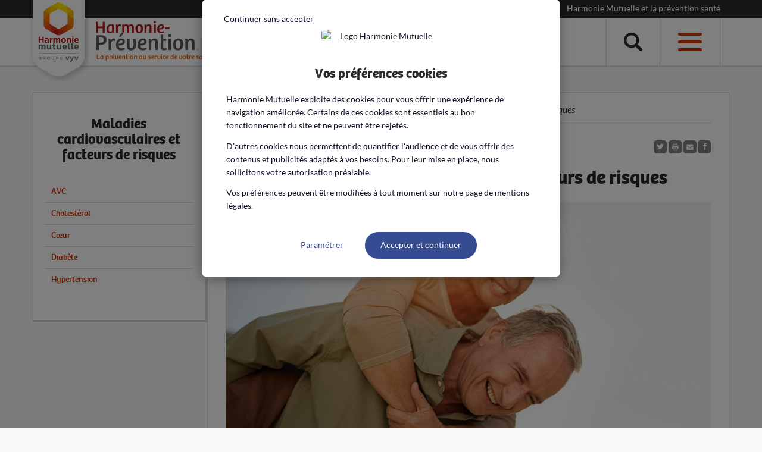

--- FILE ---
content_type: text/html; charset=iso-8859-1
request_url: https://www.harmonie-prevention.fr/Rub_3206/menu-haut/maladies-et-prevention/maladies-cardiovasculaires-et-facteurs-de-risques.html
body_size: 5804
content:
<!DOCTYPE html PUBLIC "-//W3C//DTD XHTML 1.0 Strict//EN" "http://www.w3.org/TR/xhtml1/DTD/xhtml1-strict.dtd">
<html xmlns="http://www.w3.org/1999/xhtml">
<head>
<base href="https://www.harmonie-prevention.fr/" />
<meta http-equiv="Content-Type" content="text/html; charset=iso-8859-1" />
<meta property="og:image" content="https://www.harmonie-prevention.fr//images/logoFacebook.gif" />
	<title>Maladies cardiovasculaires et facteurs de risques - Harmonie Prevention le site prévention d'Harmonie Mutuelle & Dossiers santé, conseils pratiques, programmes d'accompagnement tout au long de la vie, Agenda des rendez-vous de prévention santé</title>


    <meta name="keywords" content="prévention, santé, assurance complémentaire, information, soins, complémentaire santé, mutuelle, mutualité" /><meta name="description" content="Le site de prévention et d'informations santé d'Harmonie Mutuelle : dossiers santé, conseils pratiques, santé au quotidien, alimentation, activité physique,  maladies, bien vieillir, analyses de sang, examens de santé, animations ludiques et interactives" />    <meta property="og:type" content="website" />
    <meta property="og:title" content="Harmonie Prevention" />
    <meta property="og:description" content="Le site de prévention et d'informations santé d'Harmonie Mutuelle : dossiers santé, conseils pratiques, santé au quotidien, alimentation, activité physique,  maladies, bien vieillir, analyses de sang, examens de santé, animations ludiques et interactives" />
    <meta property="og:image" content="https://www.harmonie-prevention.fr/images/generale/logoHP.png" />
    <meta property="og:url" content="http://www.harmonie-prevention.fr/Rub_3206/menu-haut/maladies-et-prevention/maladies-cardiovasculaires-et-facteurs-de-risques.html" />




<script type="text/javascript">
    if (window.location.hostname === 'www.harmonie-prevention.fr') {
        var env_work = 'PROD'
    }
    else {
        var env_work = 'PRE-PROD'
    }
    var tc_vars = {
        'env_work' : env_work, // PROD ou PRE-PROD
        'env_ati_id' : '507069',
        'env_ga_id' : 'UA-75946716-1',
        'page_level' : '2',
        'page_name' : 'maladies_cardiovasculaires_et_facteurs_de_risques',
        'page_cat0_name' : 'maladies_et_prevention',
        'page_cat2_name' : '',
        'page_cat3_name' : '',
    }
</script>
<script type="text/javascript" src="//cdn.tagcommander.com/5040/tc_Multisite_Head.js"></script>
	<!--include library and css for the reader tools -->
	<!--link href="http://www.prioritesantemutualiste.fr/css/jquery.rss.css" rel="stylesheet" type="text/css" /-->
	<link rel="stylesheet" type="text/css" href="theme/dist/css/style.css?v=23-08-2017"/>

		
    <meta name="viewport" content="width=device-width, initial-scale=1.0, maximum-scale=1.0, user-scalable=no" />
<!--[if lt IE 9]>
      <script src="https://oss.maxcdn.com/html5shiv/3.7.2/html5shiv.min.js"></script>
      <script src="https://oss.maxcdn.com/respond/1.4.2/respond.min.js"></script>
    <![endif]-->
	<noscript>
		<link rel="stylesheet" type="text/css" href="css/noscript.css">
	</noscript>
	<!--<link rel="stylesheet" type="text/css" href="css/voeux.css">--><script src="https://ajax.googleapis.com/ajax/libs/jquery/1.11.3/jquery.min.js"></script>
<script src="script/bootstrap.min.js"></script>
<script src="theme/js/ihm.js"></script>
<script src="theme/js/jquery.mobile.custom.min.js"></script>
<script src="theme/js/carousel-custom.js"></script>
<script type="text/javascript" src="script/jquery-ui-1.9.2.custom.min.js"></script>
<script type="text/javascript" src="script/fonctions_questionnaire.js"></script>
<script type="text/javascript" src="script/maisonPrevention.js" ></script>

<script type="text/javascript" src="script/Controle.js"></script>
<script type="text/javascript" src="script/general.js" ></script>
<script src="script/hms.mn.js" type="text/javascript" charset="utf-8"></script>
<script type="text/javascript">
$( document ).ready(function() {
// Pour la maison entiere
    $(".maison-entiere .zone").hover(function() {
	        $(".zone").attr("class", "zone");
			idZone = $(this).attr("id").slice(5);
	 		$('#zone-' + idZone + '-animation-active').attr("class", "animation active");
			// Si la zone est dÃ©ja active on la repasse Ã  son Ã©tat initiale //
	          
	  	
    });
    $(".maison-entiere .zone").mouseout(function() {
	        $(".animation.active").attr("class", "animation");
	        $("#zone-a-animation").attr("class", "animation active");
												 
	 });
    $("#zone-a").hover(function() {
	        $("#zone-a-animation-active").attr("class", "animation active");
	        $("#zone-a-animation").attr("class", "animation");								
	});


}); 

</script> 
<link rel="alternate" type="application/rss+xml" title="Harmonie Prevention RSS Feed" href="https://www.harmonie-prevention.fr/Flux.php" />
<link rel="canonical" href="https://www.harmonie-prevention.fr/rub_3206/menu-haut/maladies-et-prevention/maladies-cardiovasculaires-et-facteurs-de-risques.html" />

<link rel="stylesheet" type="text/css" href="css/ui-lightness/jquery-ui-1.9.2.custom.min.css"/>
<link rel="stylesheet" type="text/css" href="css/jeuQuizz.css"/>
<meta name="google-site-verification" content="z_VtNlXD1-WqjjGRzVCXgY-2irj6hQ3aBak6m9h7La0" />


</head><body class="">



  <!-- Sur-header Harmonie -->
  <div id="meta-nav-holder" class="hms-mn">
    

<div class="surnav">
	<div class="wrapper container">
		<img src="images/generale/logoHM.png" width="101" alt="Harmonie Mutuelle" class="logoHM" />
		<ul class="list-inline pull-right">
			<li></li>
			<li><a href="/Rub_3287/harmonie-mutuelle-et-la-prevention-sante.html">Harmonie Mutuelle et la pr&eacute;vention sant&eacute;</a></li>
		</ul>
			</div>
</div>  </div>
  <nav class="navbar navbar-default">
  <div class="container">
    <div id="header"  class="header" >
		<button type="button" class="navbar-toggle collapsed pull-right" data-toggle="collapse" data-target="#bs-example-navbar-collapse-1" aria-expanded="false"> 
			<span class="sr-only">Menu</span>
			<span class="icon-bar"></span>
			<span class="icon-bar"></span>
			<span class="icon-bar"></span>
		</button>
		<div class="recherche pull-right">
			<form action="Recherche.php" method="get" id="FormRecherche">
				<div class="input-group">
					<div class="form-group">
						<input placeholder="Rechercher par mots-cl&eacute;s..." class="form-control" type="text" name="MotCleRecherche">
					</div>
				</div>
				<div class="submit">
					<button type="submit" class="btn" value="ok" >
						<span class="picto"></span>
					</button>
				</div>
			</form>
		</div>
        <div class="logo">
			<a href="#">
				<img src="/images/generale/logoHP.png" alt="Harmonie-PrÃ©vention.fr" class="img-responsive"/>
			</a>
      </div>
    </div>
  </div>
      <div class="menu_princ">
  <div class="collapse navbar-collapse " id="bs-example-navbar-collapse-1">

      <ul class="nav navbar-nav">
                              <li class="menu1">
             
         	 <a  href="rub_1127/sante-au-quotidien.html">
             <span>
            Santé au quotidien            </span>
            </a>
              </li>
                      
         
                              <li class="menu2">
             
         	 <a  href="rub_1125/alimentation-recettes.html">
             <span>
            Alimentation & Recettes            </span>
            </a>
              </li>
                      
         
                              <li class="menu3">
             
         	 <a  href="rub_1126/activite-physique.html">
             <span>
            Activité physique            </span>
            </a>
              </li>
                      
         
                              <li class="menu4">
             
         	 <a  class="active"  href="rub_1128/maladies-et-prevention.html">
             <span>
            Maladies et prévention            </span>
            </a>
              </li>
                      
         
                              <li class="menu5">
             
         	 <a  href="rub_1132/examens-analyses-vaccins.html">
             <span>
            Examens, analyses, vaccins            </span>
            </a>
              </li>
                      
         
                              <li class="menu6 dropdown">

          
         	 <a  href="bien-grandir" data-toggle="dropdown" role="button" aria-haspopup="true" aria-expanded="false">
             <span>
             <span>
            Bien grandir            </span>
                        </span> 
            </a> 
            <ul class="dropdown-menu">
            <li><a href="/bien-grandir">Le programme</a></li>
				                
                    <li class="menu1"><a  href="rub_2990/grossesse.html">
                    Grossesse                    
                    </a></li>
                                    
                    <li class="menu2"><a  href="rub_2918/etre-parent.html">
                    Etre parent                    
                    </a></li>
                                    
                    <li class="menu3"><a  href="rub_2862/au-quotidien.html">
                    Au quotidien                    
                    </a></li>
                                    
                    <li class="menu4"><a  href="rub_2831/alimentation.html">
                    Alimentation                    
                    </a></li>
                                    
                    <li class="menu5"><a  href="rub_3048/sante.html">
                    Santé                    
                    </a></li>
                                    
                    <li class="menu6"><a  href="rub_2929/eveil.html">
                    Eveil                    
                    </a></li>
                                    
                    <li class="menu7"><a  href="rub_3023/psycho.html">
                    Psycho                    
                    </a></li>
                                    
                    <li class="menu8"><a  href="rub_2534/nos-jeux.html">
                    Nos jeux                    
                    </a></li>
                                    
                    <li class="menu9"><a  href="rub_2535/nos-services.html">
                    Nos services                    
                    </a></li>
                                    </ul>
            </li>  
                        
         
                              <li class="menu7 dropdown">

          
         	 <a  href="bien-vieillir" data-toggle="dropdown" role="button" aria-haspopup="true" aria-expanded="false">
             <span>
             <span>
            Bien vieillir            </span>
                        </span> 
            </a> 
            <ul class="dropdown-menu">
            <li><a href="/bien-vieillir">Le programme</a></li>
				                	
                    <li class="menu1"><a  href="rub_3171/preserver-sa-sante.html">
                    Préserver sa santé                    
                    </a></li>
                                    	
                    <li class="menu2"><a  href="rub_3172/vie-sociale-et-affective.html">
                    Vie sociale et affective                    
                    </a></li>
                                    	
                    <li class="menu3"><a  href="rub_3174/preparer-sa-retraite-.html">
                    Préparer sa retraite                     
                    </a></li>
                                    	
                    <li class="menu4"><a  href="rub_3175/perte-d-autonomie.html">
                    Perte d'autonomie                    
                    </a></li>
                                    	
                    <li class="menu5"><a  href="rub_3167/nos-services.html">
                    Nos services                    
                    </a></li>
                                    </ul>
            </li>           
                      
         
                              <li class="menu8">
             
         	 <a  href="rub_3405/sante-des-femmes.html">
             <span>
            Santé des femmes            </span>
            </a>
              </li>
                      
         
              </ul>
    </div>
  </div>
</nav>
  
    
  <div class="container">
    <div class="row page">
            <div class="colonne_gauche col-md-3 visible-md visible-lg">
        				<div class="titre mobile"><strong>Maladies cardiovasculaires et facteurs de risques </strong></div>
		<!--<div class="titre visible-xs visible-sm text-center"><strong>Au sommaire</strong></div>--> 
		
				<ul>
			            
							<li > <a href="rub_674/menu-haut/maladies-et-prevention/maladies-cardiovasculaires-et-facteurs-de-risques/avc.html">AVC</a></li>
			            
							<li > <a href="rub_226/menu-haut/maladies-et-prevention/maladies-cardiovasculaires-et-facteurs-de-risques/cholesterol.html">Cholestérol</a></li>
			            
							<li > <a href="rub_414/menu-haut/maladies-et-prevention/maladies-cardiovasculaires-et-facteurs-de-risques/coeur.html">Cœur</a></li>
			            
							<li > <a href="rub_245/menu-haut/maladies-et-prevention/maladies-cardiovasculaires-et-facteurs-de-risques/diabete.html">Diabète</a></li>
			            
							<li > <a href="rub_448/menu-haut/maladies-et-prevention/maladies-cardiovasculaires-et-facteurs-de-risques/hypertension.html">Hypertension</a></li>
					</ul>
			                


                      </div>
            
      
             <div class="colonne_centrale  col-md-9 ">
		        
<ol class="breadcrumb visible-md visible-lg">
	<li itemscope itemtype="http://data-vocabulary.org/Breadcrumb" class="lien1"><a href="index.php" title="Accueil" itemprop="url"><span itemprop="title">Accueil</span></a></li>
							<li itemscope itemtype="http://data-vocabulary.org/Breadcrumb" class="lien3"><a href="rub_1128/menu-haut/maladies-et-prevention.html" title="Maladies et prévention" itemprop="url"><span itemprop="title">Maladies et prévention</span></a></li>
										<li itemscope itemtype="http://data-vocabulary.org/Breadcrumb" class="lien4"><a href="rub_3206/menu-haut/maladies-et-prevention/maladies-cardiovasculaires-et-facteurs-de-risques.html" title="Maladies cardiovasculaires et facteurs de risques" itemprop="url"><span itemprop="title">Maladies cardiovasculaires et facteurs de risques</span></a></li>
					</ol>
        <div itemscope itemtype="http://schema.org/Article" class="contenu_central page_3206">
          <link rel="stylesheet" type="text/css" href="/css/font-awesome.css"/>




<style>

	#social {
		/*width: 185px;*/
		text-align:right;
	    /*right: 26px;*/
	    /*position: absolute;*/
	    
	    /*top: 52px;*/
	}
</style>


							<div id="social">

                    <a href="http://twitter.com/share?text=Maladies+cardiovasculaires+et+facteurs+de+risques+%3A+&url=http://www.harmonie-prevention.fr/Rub_3206/menu-haut/maladies-et-prevention/maladies-cardiovasculaires-et-facteurs-de-risques.html" target="_blank" class="atwitter fa fa-twitter"></a>
				
					<a onClick="javascript:window.print()" style="border:0"><img src="/images/generale/print.png" alt="Imprimer" /></a>
					<a href="/Rub_3129/envoi-a-un-ami.html" style="border:0"><img src="/images/generale/send_friend.png" alt="Envoyer à un ami" /></a>
					
                    <a href="https://www.facebook.com/sharer/sharer.php?u=http://www.harmonie-prevention.fr/Rub_3206/menu-haut/maladies-et-prevention/maladies-cardiovasculaires-et-facteurs-de-risques.html" target="_blank" class="afb fa fa-facebook"></a>
				</div>
				
				<h1 itemprop="name">Maladies cardiovasculaires et facteurs de risques</h1>
			            <img src="upload/3206_maladies-cardiovasculaires-jpg" alt="Maladies cardiovasculaires et facteurs de risques" class="img-responsive  img-accroche" />
	<div class="jumbotron"><p>Avec le temps et les mauvaises habitudes, certains troubles cardiovasculaires peuvent survenir. Pourtant, notre cœur, moteur de notre corps, mérite qu'on prenne soin de lui. </p></div>  
    
			</div>






           
                              <div class="jeuMaison">
  </div>
                    			
        <div class="sousarbo row sousarbo_3206">
        
<div class="col-md-4"><div class="bloc"><a href="rub_674/menu-haut/maladies-et-prevention/maladies-cardiovasculaires-et-facteurs-de-risques/avc.html" title=""><img src="upload/674_avc-jpg" alt="" class="img-responsive" /></a><h2><a href="rub_674/menu-haut/maladies-et-prevention/maladies-cardiovasculaires-et-facteurs-de-risques/avc.html" title="">AVC</a></h2>
<p class="hidden"></p><p onclick="location.href='rub_674/menu-haut/maladies-et-prevention/maladies-cardiovasculaires-et-facteurs-de-risques/avc.html'" >L'AVC est  impressionant et soudain. Peut-on le prévenir ? Comment réagir ? Comment vivre après un AVC ? </p></div></div>
<div class="col-md-4"><div class="bloc"><a href="rub_226/menu-haut/maladies-et-prevention/maladies-cardiovasculaires-et-facteurs-de-risques/cholesterol.html" title=""><img src="upload/226_cholesterol-jpg" alt="" class="img-responsive" /></a><h2><a href="rub_226/menu-haut/maladies-et-prevention/maladies-cardiovasculaires-et-facteurs-de-risques/cholesterol.html" title="">Cholestérol</a></h2>
<p class="hidden"></p><p onclick="location.href='rub_226/menu-haut/maladies-et-prevention/maladies-cardiovasculaires-et-facteurs-de-risques/cholesterol.html'" >Pour réduire les facteurs de risque du cholestérol, rien ne vaut une bonne hygiène de vie et la prépartion de bon petit plat. </p></div></div>
<div class="col-md-4"><div class="bloc"><a href="rub_414/menu-haut/maladies-et-prevention/maladies-cardiovasculaires-et-facteurs-de-risques/coeur.html" title=""><img src="upload/414_coeur-jpg" alt="Coeur" class="img-responsive" /></a><h2><a href="rub_414/menu-haut/maladies-et-prevention/maladies-cardiovasculaires-et-facteurs-de-risques/coeur.html" title="">Cœur</a></h2>
<p class="hidden">Coeur</p><p onclick="location.href='rub_414/menu-haut/maladies-et-prevention/maladies-cardiovasculaires-et-facteurs-de-risques/coeur.html'" >Notre cœur est avant tout notre moteur pour vivre. Et comme tous les moteurs il s'entretient et se répare. Examens, précautions, hygiène de vie…</p></div></div>
<div class="col-md-4"><div class="bloc"><a href="rub_245/menu-haut/maladies-et-prevention/maladies-cardiovasculaires-et-facteurs-de-risques/diabete.html" title=""><img src="upload/245_diabete-jpg" alt="Diabète" class="img-responsive" /></a><h2><a href="rub_245/menu-haut/maladies-et-prevention/maladies-cardiovasculaires-et-facteurs-de-risques/diabete.html" title="">Diabète</a></h2>
<p class="hidden">Diabète</p><p onclick="location.href='rub_245/menu-haut/maladies-et-prevention/maladies-cardiovasculaires-et-facteurs-de-risques/diabete.html'" >Le diabète concerne des millions de personnes en France. Cette maladie chronique ne peut se guérir mais des traitements existent pour vivre au mieux son diabète. Qu’est-ce que le diabète ? Quels sont les symptômes ? Les traitements ? Quelle hygiène de vie adopter ?</p></div></div>
<div class="col-md-4"><div class="bloc"><a href="rub_448/menu-haut/maladies-et-prevention/maladies-cardiovasculaires-et-facteurs-de-risques/hypertension.html" title=""><img src="upload/448_hypertension-jpg" alt="Hypertension" class="img-responsive" /></a><h2><a href="rub_448/menu-haut/maladies-et-prevention/maladies-cardiovasculaires-et-facteurs-de-risques/hypertension.html" title="">Hypertension</a></h2>
<p class="hidden">Hypertension</p><p onclick="location.href='rub_448/menu-haut/maladies-et-prevention/maladies-cardiovasculaires-et-facteurs-de-risques/hypertension.html'" >Maladie chronique fréquente, l'hypertension représente un facteur de risque dans l’apparition de maladies cardiovasculaires. Une bonne hygiène de vie et des traitements font leur preuve.</p></div></div>

</div>

                    <link rel="stylesheet" type="text/css" href="/css/font-awesome.css"/>




<style>

	#social {
		/*width: 185px;*/
		text-align:right;
	    /*right: 26px;*/
	    /*position: absolute;*/
	    
	    /*top: 52px;*/
	}
</style>


			                                                                									                
               <div class="colonne_droite">
			        			        <div class="row">
			          <div class="col-xs-12">
			            			          </div>
			          <div class="col-xs-12">
			            			          </div>
			        </div>
			      </div>
        </div>
        <div class="colonne_gauche col-md-3 visible-xs visible-sm">
                				<div class="titre mobile"><strong>Maladies cardiovasculaires et facteurs de risques </strong></div>
		<!--<div class="titre visible-xs visible-sm text-center"><strong>Au sommaire</strong></div>--> 
		
				<ul>
			            
							<li > <a href="rub_674/menu-haut/maladies-et-prevention/maladies-cardiovasculaires-et-facteurs-de-risques/avc.html">AVC</a></li>
			            
							<li > <a href="rub_226/menu-haut/maladies-et-prevention/maladies-cardiovasculaires-et-facteurs-de-risques/cholesterol.html">Cholestérol</a></li>
			            
							<li > <a href="rub_414/menu-haut/maladies-et-prevention/maladies-cardiovasculaires-et-facteurs-de-risques/coeur.html">Cœur</a></li>
			            
							<li > <a href="rub_245/menu-haut/maladies-et-prevention/maladies-cardiovasculaires-et-facteurs-de-risques/diabete.html">Diabète</a></li>
			            
							<li > <a href="rub_448/menu-haut/maladies-et-prevention/maladies-cardiovasculaires-et-facteurs-de-risques/hypertension.html">Hypertension</a></li>
					</ul>
			        


              </div>
            
      </div>
      
                  
            <div class="colonne_droite col-md-3">
              </div>
            
    </div>
  </div>
    </div>
  <div class="liensFooter">
      <div class="footer">
	<div class="infos_footer">
		<div class="container">
			<div class="row">
				<div class="col-sm-6 border">
					<div class="visuel first">

					</div>
					<div class="texte first">

					</div>
				</div>
				<div class="col-sm-6">
					<div class="texte second hidden-xs">
						<p class="lien_spheria">Harmonie prévention est un site proposé par Harmonie Mutuelle.</p>
					</div>
					<div class="visuel second">
						<a href="https://www.harmonie-mutuelle.fr/web/tout-harmonie" target="_blank"><img src="images/logo_footer.jpg"/> </a>
					</div>
				</div>
			</div>
		</div>
	</div>
	<div class="text-center menu_footer">
		<div class="container">
			<ul class="list-inline">
				<!--<li><a href="rub_PageContact/Contact.html">Nous contacter</a></li>-->
				<!--<li><a class="rss" href="Flux.php">RSS</a></li>-->
				<!--<li><a href="rub_437/Partenaires.html">Partenaires</a></li>-->
				<li><a href="Plan.php" title="plan du site">Plan du site</a></li>
				<li><a href="/Rub_181/mentions-legales.html" title="mentions légales">Mentions légales</a></li>
				<!-- <li><a href="rub_436/Annuaire-de-sites.html">Annuaire de sites</a></li>-->
				<li><a href="https://www.harmonie-mutuelle.fr/web/tout-harmonie/nous-contacter" target="_blank">Contactez-nous</a></li>
			</ul>
		</div>	
	</div>	
</div>


  </div>
  		  <script type="text/javascript" src="//cdn.tagcommander.com/5040/tc_Multisite_Analytics.js"></script>
<script type="text/javascript" src="//cdn.tagcommander.com/5040/tc_Multisite_Medias.js"></script>
    <div class="modal fade" id="modal-quizz">
  <div class="modal-dialog modal-lg">
    <div class="modal-content">
      <div class="modal-header">
        <button type="button" class="close" data-dismiss="modal" aria-label="Close"><span aria-hidden="true">&times;</span></button>
        <h3 class="modal-title hidden"></h3>
      </div>
      <div class="modal-body">
        <div class="embed-responsive embed-responsive-16by9">
		  <iframe class="embed-responsive-item" src=""></iframe>
		</div>
      </div>
      <div class="modal-footer">
        <button type="button" class="btn btn-primary" data-dismiss="modal">Fermer</button>
      </div>
    </div><!-- /.modal-content -->
  </div><!-- /.modal-dialog -->
</div><!-- /.modal -->
  </body>
  
    </html>
  
  <script>
    $('iframe').each(function (index, item) {
        var src = $(this).attr('src')
        //Si c'est une iframe de youtube et que les cookies n'ont pas été accepté, on remplace l'iframe par un message
        if (src.indexOf('www.youtube.com')> -1 && tc_getConsent('2') === false) {
            $(this).parent().html("<div style='text-align: center;'><a href='#' onclick='javascript: tC.privacy.showPrivacyCenter(); return false;'>YouTube est désactivé. Autorisez le dépôt de cookies pour accéder au contenu.</a></div>");
        }
    });
</script>

    <!-- template mail -->


--- FILE ---
content_type: application/javascript
request_url: https://www.harmonie-prevention.fr/script/Controle.js
body_size: 1892
content:
function SaisieObligatoire(Cible) 
{	
	if (Cible.value == "" || Cible.value == null)
	{
		alert("La saisie du champ est obligatoire");
		Cible.focus();
		return false;
	}
	else
	{
		return true;
	}
}

function SaisieObligatoireCheckbox(Cible) {
	if(Cible.checked===false) {
		alert("La saisie du champ est obligatoire");
		Cible.focus();
		return false;
	}
	else {
		return true;
	}
}

function Verification(Cible,Comparaison)
{
	if (Cible.length != 0)	
	{
		for (var i = 0; i < Cible.length; i++)
		{
			for (var j = 0; j < Comparaison.length; j++)
			{
				if (Cible.charAt(i) == Comparaison.charAt(j))
				{ 
					return false;
					break;
				}
			}
		}
		return true;
	}
	else
	{
		return false;
	}	
}

function Fraction(Cible,Motif)
{
	i = 0 ;
	aux = Cible ;
	resultat = new Array(0);
	resultat[1]="";
	resultat[2]="";
	resultat[3]="";
	resultat[4]="";
	resultat[5]="";
	while (aux.indexOf(Motif,0) > 0)
	{
	resultat[i] = aux.substring(0, aux.indexOf(Motif,0));
	aux = aux.substring(aux.indexOf(Motif,0)+1,aux.length);
	i ++ ;
	}
	resultat[i] = aux;
	
	return resultat;
}


function ControlePhone(Cible,Separateur,Pays)
{
	if (Cible.value != "")
	{
		if (typeof(Separateur) =="undefined")
		{
			Separateur='/';
		}
		if (typeof(Pays) =="undefined")
		{
			Pays='Fr';
		}
		if ((Cible.value.charAt(2) == Separateur) && (Cible.value.charAt(5) == Separateur)
		&& (Cible.value.charAt(8) == Separateur) && (Cible.value.charAt(11) == Separateur)
		&& (Cible.value.length == 14))
		{
			resultat = Fraction(Cible.value,Separateur);
	
			var erreur = 0;

			if ((resultat.length != 5) && (Pays == 'Fr'))
			{
				erreur = 1;
			}

			for (i in resultat)
    	    	{
				if ((resultat[i] > 99) || (resultat[i] < 0 || 
				VerificationNum(resultat[i],Entier()) == false))
				{
					erreur = 1;
				}
			}

			if (erreur == 1)
			{
				alert('Mauvais format de téléphone ou fax !');
				Cible.focus();
				return false;
			}
			else
			{
				return true;
			}
		}
		else
		{
			alert('Mauvais format de téléphone ou fax !');
			Cible.focus();
			return false;
		}
	}
	else
	{
		return true;
	}
}

function ControleDate(Cible,Separateur,Type)
{
	
	if (typeof(Separateur) =="undefined")
	{
		Separateur='/';
	}
	
	resultat = Fraction(Cible.value,Separateur);

	if (typeof(Type) =="undefined")
	{
		Type="JMA";
	}	
	
	if (Type == "AMJ")
	{
		a = resultat[2];
		b = resultat[1];
		c = resultat[0];
	}
	if (Type == "JMA")
	{
		a = resultat[0];
		b = resultat[1];
		c = resultat[2];
	}
	if (Type == "MJA")
	{
		a = resultat[1];
		b = resultat[0];
		c = resultat[2];
	}
		
	var erreur = 0;

	if (Cible.value.length<10){
		erreur = 5;
	}
	
	if (VerificationNum(a,Entier()) == false || VerificationNum(b,Entier()) == false ||
	 VerificationNum(c,Entier()) == false )
	{
		erreur = 1;
	}

	if (a < 1 || a > 31 || b < 1 || b > 12 || c < 0 || c > 9999)
	{
		erreur = 2;
	}

	if ((a == 31) && (b == 4 || b == 6 || b == 9 || b == 11))
	{
		erreur = 3;
	}
	
	if (b == 2 && (( a > 29 && (c % 4 == 0)) || ( a > 28 && (c % 4 != 0)))) 
	{
		erreur = 4;
	}

	if (erreur == 1)
	{
		alert('Seulement des chiffres dans une date !');
		Cible.focus();
		return false;
	}
	else if (erreur == 2)
	{
		alert('Mauvais format de date !');
		Cible.focus();
		return false;
	}
	else if (erreur == 3)
	{
		alert('Mois de 30 jours !');
		Cible.focus();
		return false;
	}
	else if (erreur == 4)
	{
		alert('Mois de février incorrect !');
		Cible.focus();
		return false;
	}
	else if (erreur == 5)
	{
		alert('La date doit être sous le format jj/mm/aaaa !');
		Cible.focus();
		return false;
	}
	else
	{
		return true;
	}


}

function ControleEmail(Cible)
{
	if (Cible.value != "")
	{
		if (Cible.value.indexOf('@',0) < 0)
		{
			alert('Absence de @ !');
			Cible.focus();
			return false;
		}
		else
		{
			resultat = Fraction(Cible.value,'@');
			if (VerificationMail(resultat[0]) == false ||  
			resultat[0] == "" || VerificationMail(resultat[1]) == false 									
			|| resultat[1] == "")
			{
				alert('Mauvais format de mail !');
				Cible.focus();
				return false;
			}
			else
			{
				return true;
			}
		}
	}
	else
	{
		return true;
	}
}

function Entier()
{
	return "0123456789";
}

function DecimalPoint()
{
	return "0123456789.";
}

function DecimalVirgule()
{
	return "0123456789,";
}

function AlphaNumerique()
{
	chaine="abcdefghijklmnopqrstuvwxyz";
	chaine=chaine + "ABCDEFGHIJKLMNOPQRSTUVWXYZ";
	chaine=chaine + " àâäÂÄéèêëÊËîïÎÏôöÔÖùûüÛÜç";
	chaine=chaine + "0123456789";
	return chaine;
}

function AlphaNumeriqueMail()
{
	chaine="abcdefghijklmnopqrstuvwxyz";
	chaine=chaine + "ABCDEFGHIJKLMNOPQRSTUVWXYZ";
	chaine=chaine + "0123456789";
	chaine=chaine + "._-";
	return chaine;
}

function ControleNumerique(Cible,Type)
{
	if (Cible.value != "")
	{
		Valeur="";
		Message="";
		
		if(typeof(Type)=="undefined")
		{
			Type="Entier";
		}
		if (Type == "Entier")
		{
			Valeur=Entier();
			Message="Ce champ doit être entier !";
		}
		if (Type == "DecimalVirgule")
		{
			Valeur=DecimalVirgule();
			Message="Ce champ doit être décimal à virgule !";
		}
		if (Type == "DecimalPoint")
		{
			Valeur=DecimalPoint();
			Message="Ce champ doit être décimal à point !";	
		}

		if (VerificationNum(Cible.value,Valeur) == false)
		{
			alert(Message);
			Cible.focus();
			return false;
		}
		else
		{
			return true;
		}
	}
	else
	{
		return true;
	}
}

function VerificationNum(Cible,Comparaison)
{
	var ok=true;
	if (Cible.length != 0){
		for (var i = 0; i < Cible.length; i++){
			for (var j = 0; j < Comparaison.length; j++){
				if (Cible.charAt(i) != Comparaison.charAt(j))
					ok=false;
				else{
					ok=true;
					break;
				}
					
			}
			if (ok==false){
				break;
			}
		}
		return ok;
	}
	else
	{
		return false;
	}	
}

function VerificationAlphanumerique(a)
{
	var ok=true;
	Comparaison=AlphaNumerique();
	Cible=a.value;
	if (Cible.length != 0){
		for (var i = 0; i < Cible.length; i++){
			for (var j = 0; j < Comparaison.length; j++){
				if (Cible.charAt(i) != Comparaison.charAt(j)){
					car=Cible.charAt(i);
					ok=false;
				}
				else{
					ok=true;
					break;
				}
					
			}
			if (ok==false){
				alert("Le caractère " + car + " n'est pas autorisé!");
				a.focus;
				break;
			}
		}
		return ok;
	}
	else
	{
		return false;
	}	
}

function VerificationMail(a)
{
	var ok=true;
	Comparaison=AlphaNumeriqueMail();
	Cible=a;
	if (Cible.length != 0){
		for (var i = 0; i < Cible.length; i++){
			for (var j = 0; j < Comparaison.length; j++){
				if (Cible.charAt(i) != Comparaison.charAt(j)){
					car=Cible.charAt(i);
					ok=false;
				}
				else{
					ok=true;
					break;
				}
					
			}
			if (ok==false){
				alert("Le caractère " + car + " n'est pas autorisé!");
				break;
			}
		}
		return ok;
	}
	else
	{
		return false;
	}	
}

function verifMail(a)
{
testm = false ;
 for (var j=1 ; j<(a.length) ; j++) {
  if (a.charAt(j)=='@') {
   if (j<(a.length-4)){
    for (var k=j ; k<(a.length-2) ; k++) {
     if (a.charAt(k)=='.') testm = true;
    }
   }
  }
 }
if (testm==false) alert('Votre adresse e-mail est incorrecte.');
return testm ;
}

function CheckLen(Target) 
		{
		StrLen = Target.value.length
		if (StrLen > 250 ) 
			{
			Target.value = Target.value.substring(0,250);
			}
		
		}


--- FILE ---
content_type: application/javascript
request_url: https://www.harmonie-prevention.fr/theme/js/ihm.js
body_size: 2396
content:
$(document).ready(function(){
    
    //navabr-toggle
	$('.navbar-toggle').click(function(){
		$(this).toggleClass('active');
	});
	
    
    // recherche
    $( ".recherche" ).hover(
		function() {
			$(this).addClass("active");
		}, function() {
			$(this).removeClass("active");
		}
	);
    
    $(".recherche .input-group .form-group input").focus(function(e){
        $(this).parent().parent().parent().parent().addClass("focus");
    }).blur(function(e){
        $(this).parent().parent().parent().parent().removeClass("focus");
    });
    
    
    
    // carousel
    
    $('.carousel').carousel({
      interval: 5000
    });
    
    $('.carousel').hover(function () { 
      $(this).carousel('pause') 
    }, function () { 
      $(this).carousel('cycle') 
    })
    
    
    // carousel indicators
    $numberIndicators = $(".carousel-indicators li").length;
    $width = 100 / $numberIndicators;
    $(".carousel-indicators li").css("width", $width + '%');
    
    // last word menu home
    
    $("#home .menu ul li a").html(function(){
        var text= $(this).text().trim().split(" ");
        var last = text.pop();
        return text.join(" ") + (text.length > 0 ? " <span class='last'>" + last + "</span>" : last);
    });
    
    //swipe carousel
    $(".carousel").swiperight(function() {
        $(".carousel").carousel('prev');
    });
    $(".carousel").swipeleft(function() {
        $(".carousel").carousel('next');
    });
    
    
    // Smooth scroll
    jQuery('.scroll a[href="#carousel-home"]').click(function(){
        var the_id = jQuery(this).attr("href");

        jQuery('html, body').animate({
            scrollTop:jQuery(the_id).offset().top + $(the_id).outerHeight()
        }, 'slow');
        return false;
    });
});



/* Every time the window is scrolled ... */
    $(window).scroll( function(){
    
        /* Check the location of each desired element */
        $('.hideme').each( function(i){
            
            var bottom_of_object = $(this).offset().top + ($(this).outerHeight() / 5);
            var bottom_of_window = $(window).scrollTop() + $(window).height();
            
            /* If the object is completely visible in the window, fade it it */
            if( bottom_of_window > bottom_of_object || $(this).offset().top < ($(window).scrollTop() + 200)){
                
                $(this).addClass('active');
                    
            }
            
        }); 
        
        $('.menu').each( function(i){
            var bottom_of_object = $(this).offset().top;
            var bottom_of_window = $(window).scrollTop() + $(window).height();
            /* If the object is completely visible in the window, fade it it */
            if( bottom_of_window > bottom_of_object || $(this).offset().top < ($(window).scrollTop() + 200)){
                $(this).addClass('inview'); 
            }
        });
    });

////////////////////////////
/////// FICHE REPÈRE ///////
////////////////////////////
$(document).ready(function(){
    // Fiche Repère - Sommaire : Au clic sur un lien du menu
    $('.fiche-sommaire > a').click(function() {
        var $current = $(this),
            destAnchor = $current.attr('data-dest');

        $('html, body').animate({ scrollTop: $('.detail-fiche-sommaire:nth-child('+destAnchor+')').offset().top - $('.anchor-nav-repere').outerHeight(true) }, 650);
    });

    // Fiche Repère - Navigation des ancres : Au clic sur un item
    $('.anchor-nav-repere li > a').click(function() {
        var $current = $(this),
            destAnchor = $current.attr('data-dest');

        $('html, body').animate({ scrollTop: $('.detail-fiche-sommaire:nth-child('+destAnchor+')').offset().top - $current.outerHeight(true) }, 650);
    });
});

// Fiche Repère - Sticky navbar : Add class is-pinned + Arrows (horizontal scroll)
function handleScroll() {
    const detailWrap = document.querySelector('.detail-fiche-sommaire-wrap');
    const anchorNav = document.querySelector('.anchor-nav-repere');

    if (!detailWrap || !anchorNav) {
        return;
    }

    // Récupérer les dimensions et la position de l'élément .detail-fiche-sommaire-wrap
    const detailWrapRect = detailWrap.getBoundingClientRect();

    // Vérifier si le haut de detailWrap atteint le haut de la fenêtre visible
    if (detailWrapRect.top <= 0 && detailWrapRect.bottom >= 0) {
        anchorNav.classList.add('is-pinned');
    } else {
        anchorNav.classList.remove('is-pinned');
    }

    // Flèches : scroll horizontal
    const scroll_step_anchor = 150;
    document.querySelector('.anchor-nav-repere .anchor-navbar-left').addEventListener("click", function (e) {
        document.querySelector('.anchor-nav-repere .anchor-navbar').scroll({
            left: document.querySelector('.anchor-nav-repere .anchor-navbar').scrollLeft - scroll_step_anchor,
            behavior: 'smooth'
        });
    });
    document.querySelector('.anchor-nav-repere .anchor-navbar-right').addEventListener("click", function (e) {
        document.querySelector('.anchor-nav-repere .anchor-navbar').scroll({
            left: document.querySelector('.anchor-nav-repere .anchor-navbar').scrollLeft + scroll_step_anchor,
            behavior: 'smooth'
        });
    });
}
window.addEventListener('scroll', handleScroll);

// Fiche Repère : gestion classe active sur l'item de navigation des ancres
document.addEventListener('DOMContentLoaded', function() {
    // Sélectionner tous les liens de la barre de navigation
    if( document.querySelector('.anchor-nav-repere') ) {
        const navbarLinks = document.querySelectorAll('.anchor-nav-repere .navbar-link');
        const navbarContainer = document.querySelector('.anchor-nav-repere .anchor-navbar');
        const navbarHeight = document.querySelector('.anchor-nav-repere').offsetHeight;

        // Fonction pour déterminer si un élément est actuellement visible à l'écran
        function isElementVisible(element) {
            const elementRect = element.getBoundingClientRect();
            const windowHeight = window.innerHeight || document.documentElement.clientHeight;

            // Détermine si une partie de l'élément est visible à l'écran avec une marge correspondant à la hauteur de .anchor-nav-repere
            return (
                elementRect.top <= (windowHeight - navbarHeight) && // Top de l'élément est dans la fenêtre moins la hauteur de .anchor-nav-repere
                elementRect.bottom >= (0 + navbarHeight) // Bottom de l'élément est dans la fenêtre
            );
        }

        // Fonction pour ajouter la classe active au premier élément visible uniquement
        function setActiveNavbarItem() {
            let firstVisibleFound = false;

            navbarLinks.forEach((link) => {
                const destinationId = link.getAttribute('data-dest');
                const destinationElement = document.querySelector(`.detail-fiche-sommaire:nth-child(${destinationId})`);

                if (destinationElement && isElementVisible(destinationElement) && !firstVisibleFound) {
                    // Ajoutez la classe active au parent .navbar-item
                    const navbarItem = link.closest('.navbar-item');
                    if (navbarItem) {
                        navbarItem.classList.add('active');

                        // Centrer l'élément actif dans .anchor-navbar
                        const activeElementWidth = navbarItem.offsetWidth;
                        const activeElementLeft = navbarItem.offsetLeft;

                        // Calculer la position de défilement pour centrer l'élément actif
                        const scrollLeft = activeElementLeft - (navbarContainer.offsetWidth / 2) + (activeElementWidth / 2);

                        // Défiler vers la position calculée de manière fluide
                        navbarContainer.scroll({
                            left: scrollLeft,
                            behavior: 'smooth'
                        });

                        firstVisibleFound = true; // Marquez le premier élément visible comme trouvé
                    }
                } else {
                    // Retirez la classe active du parent .navbar-item si nécessaire
                    const navbarItem = link.closest('.navbar-item');
                    if (navbarItem) {
                        navbarItem.classList.remove('active');
                    }
                }
            });
        }

        // Écoutez l'événement de défilement de la fenêtre et appelez setActiveNavbarItem
        window.addEventListener('scroll', setActiveNavbarItem);

        // Appelez setActiveNavbarItem une fois au chargement de la page pour initialiser l'état
        setActiveNavbarItem();
    }
});



--- FILE ---
content_type: application/javascript
request_url: https://www.harmonie-prevention.fr/script/general.js
body_size: 1092
content:
function MM_preloadImages() { //v3.0
  var d=document; if(d.images){ if(!d.MM_p) d.MM_p=new Array();
    var i,j=d.MM_p.length,a=MM_preloadImages.arguments; for(i=0; i<a.length; i++)
    if (a[i].indexOf("#")!=0){ d.MM_p[j]=new Image; d.MM_p[j++].src=a[i];}}
}

function MM_swapImgRestore() { //v3.0
  var i,x,a=document.MM_sr; for(i=0;a&&i<a.length&&(x=a[i])&&x.oSrc;i++) x.src=x.oSrc;
}

function MM_findObj(n, d) { //v4.01
  var p,i,x;  if(!d) d=document; if((p=n.indexOf("?"))>0&&parent.frames.length) {
    d=parent.frames[n.substring(p+1)].document; n=n.substring(0,p);}
  if(!(x=d[n])&&d.all) x=d.all[n]; for (i=0;!x&&i<d.forms.length;i++) x=d.forms[i][n];
  for(i=0;!x&&d.layers&&i<d.layers.length;i++) x=MM_findObj(n,d.layers[i].document);
  if(!x && d.getElementById) x=d.getElementById(n); return x;
}

function MM_swapImage() { //v3.0
  var i,j=0,x,a=MM_swapImage.arguments; document.MM_sr=new Array; for(i=0;i<(a.length-2);i+=3)
   if ((x=MM_findObj(a[i]))!=null){document.MM_sr[j++]=x; if(!x.oSrc) x.oSrc=x.src; x.src=a[i+2];}
}

var InfoBulleX = 0;
var InfoBulleY = 0;
function LayerPos(evenement)
{
	 if (window.netscape) {
		InfoBulleX = evenement.pageX-150;		//on centre par rapport au curseur
		InfoBulleY = evenement.pageY+10;		// on descend pour pas chevocher le texte avec le curseur
	 }
	 else
	 {
		if (document.documentElement) {
			InfoBulleX = window.event.x+document.documentElement.scrollLeft-150;
			InfoBulleY = window.event.y+document.documentElement.scrollTop+10;
		}
		else {
			InfoBulleX = window.event.x-150;
			InfoBulleY = window.event.y+10;
		}
	 }       
}
document.onmousemove = LayerPos;

function InfoBulle(Texte){
	spanInfo = MM_findObj("spanInfoBulle");
	spanInfo.innerHTML = Texte.replace(/##/g,'<br>');
	divInfo = MM_findObj("divInfoBulle");
	divInfo.style.left = InfoBulleX + 'px';
	divInfo.style.top = InfoBulleY + 'px';
	divInfo.style.visibility = "visible";
}
function InfoBulleHide(){
	divInfo = MM_findObj("divInfoBulle");
	divInfo.style.visibility = "hidden";
}

function OuvrePopup(page,largeur,hauteur,options) {
	var top=(screen.height-hauteur)/2;	
	var left=(screen.width-largeur)/2;	
	window.open(page,"","top="+top+",left="+left+",width="+largeur+",height="+hauteur+","+options);
}
function printpage() {
	window.print();  
}
function clearInput(input){
	document.getElementById(input).value="";
}
function valideInscription(){
	document.getElementById("voile").style.display="block";
}

function closePopup(div){
	document.getElementById("voile").style.display="none";
	document.getElementById(div).style.display="none";	
}



--- FILE ---
content_type: application/javascript
request_url: https://www.harmonie-prevention.fr/script/fonctions_questionnaire.js
body_size: 1875
content:
/* fermeture des formulaire en surpage */
function closePopup(element){
	document.getElementById(element).style.display="none";
	
	$('#terms').dialog('close');
	$('#divInscriptionValide').dialog('close');
	
}
/** fonction exécutée depuis l'animation Flash **/
function inscription(reponse,question)
	{

	$("#divInscription").show();
	
	// toutes les données envoyées dans le premier champ
	if (question == undefined && reponse.indexOf('|') != -1)
		{
		// on récupère les infos question/réponse pour chaque question
		var rep_array = reponse.split('|');
		question = '';
		
		//alert(rep_array.length);
		for (i=0; i< rep_array.length; i++)
			{
			var elem_rep_array = rep_array[i].split("#");
			question = question+rep_array[i].replace(",", " ")+'|';
			}
		}
	//alert(question);

	document.getElementById('question').value = question;
	document.getElementById('reponse').value = reponse;
   
	}
            			
function verif()
	{
	
	if (document.getElementById('civiliteM').checked==false && document.getElementById('civiliteMme').checked==false) { alert('Merci de spécifier votre sexe.'); return false; }
	//else if (document.formInscription.PrenomJeu.value=='') { alert('Merci de spécifier votre prénom.'); return false; }
	//else if (document.formInscription.NomJeu.value=='') { alert('Merci de spécifier votre nom.'); return false; }
	else if (document.formInscription.EmailJeu.value=='') { alert('Merci de spécifier votre adresse Email.'); return false; }
	else if (!ControleEmail(document.formInscription.EmailJeu)) { alert('Merci de spécifier votre adresse Email valide.'); return false; }
	//else if (document.formInscription.TelJeu.value=='') { alert('Merci de spécifier votre téléphone.'); return false; }
	//else if (document.formInscription.RueJeu.value=='') { alert('Merci de spécifier votre rue.'); return false; }
	//else if (document.formInscription.CPJeu.value=='') { alert('Merci de spécifier votre code postal.'); return false; }
	//else if (document.formInscription.CPJeu.value!=parseInt(document.formInscription.CPJeu.value)) { alert('Merci de spécifier votre code postal valide.'); return false; }
	//else if (document.formInscription.VilleJeu.value=='') { alert('Merci de spécifier votre ville.'); return false; }
	else if (document.getElementById('adherentOui').checked==false && document.getElementById('adherentNon').checked==false) { alert('Merci de préciser si vous etes déja adhérent.'); return false; }
	//else if (document.getElementById('adherentOui').checked==true && document.formInscription.NumAdherentJeu.value=='') { alert('Merci de spécifier votre numéro d\'adhérent.'); return false; }
	else if (document.formInscription.trancheAgeJeu.value=='---') { alert('Merci de préciser votre tranche d\'âge.'); return false; }
	else {return true;}
	
	}
	
function envoiInscription()
	{
	//on recupere la civilité
	if(document.getElementById('civiliteM').checked)
		civilite = document.getElementById('civiliteM').value;
	else if (document.getElementById('civiliteMme').checked)
		civilite = document.getElementById('civiliteMme').value;
	/*
	else if (document.getElementById('civiliteMlle').checked)
		civilite = document.getElementById('civiliteMlle').value;
	*/
	
	//on récupère la valeur "adhérent"
	if (document.getElementById('adherentOui').checked) adherent = "oui";
	else adherent = "non";
	
	//on cache le panneau d'inscription
	$("#divInscription").hide();
	$('#terms').dialog('close');
	
	/*
	//on envoi la requête SQL d'enregistrement
	$.ajax({
		type:"POST",
		url: "jeuQuizzValidation.php",
		data:"CiviliteJeu="+civilite+"&"+
			"NomJeu="+document.formInscription.NomJeu.value+"&"+
			"PrenomJeu="+document.formInscription.PrenomJeu.value+"&"+
			"EmailJeu="+document.formInscription.EmailJeu.value+"&"+
			"TelJeu="+document.formInscription.TelJeu.value+"&"+
			"RueJeu="+document.formInscription.RueJeu.value+"&"+
			"CPJeu="+document.formInscription.CPJeu.value+"&"+
			"VilleJeu="+document.formInscription.VilleJeu.value+"&"+
			"AdherentJeu="+adherent+"&"+
			"NumAdherentJeu="+document.formInscription.NumAdherentJeu.value+"&"+
			"trancheAgeJeu="+document.formInscription.trancheAgeJeu.value+"&"+
			"QuestionJeu="+document.formInscription.QuestionJeu.value+"&"+
			"ReponseJeu="+document.formInscription.ReponseJeu.value+"&"+
			"Referer=<?php echo isset($_COOKIE['REFERER']) ? $_COOKIE['REFERER'] : $_SESSION['REFERER']; ?>&"+
			"PageEntree=<?php echo isset($_COOKIE['PAGE_ENTREE']) ? $_COOKIE['PAGE_ENTREE'] : $_SESSION['PAGE_ENTREE']; ?>",
		success: function(msg)
			{
			//alert(msg); //permet de récupérer les erreurs éventuelles renvoyées par le fichier de traitement
			$("#divInscriptionValide").show();
			$('#divInscriptionValide').dialog('open').css('display','inline');
		    
		    
		    $('.ui-dialog').css('width','510px');
		    $('.ui-dialog').css('height','450px');
		    $('.ui-dialog').css('left','350px');
		    $('.ui-dialog').css('top','0px');
		    $('.ui-dialog').css('overflow','visible');
		    $('.ui-dialog-content').css('overflow','visible');
			}
		});*/
	
	// modif questionnaire décembre
	//on envoi la requête SQL d'enregistrement
	$.ajax({
		type:"POST",
		url: "jeuQuizzValidation.php",
		data:"CiviliteJeu="+civilite+"&"+
			"EmailJeu="+document.formInscription.EmailJeu.value+"&"+
			"AdherentJeu="+adherent+"&"+
			"trancheAgeJeu="+document.formInscription.trancheAgeJeu.value+"&"+
			"QuestionJeu="+document.formInscription.QuestionJeu.value+"&"+
			"ReponseJeu="+document.formInscription.ReponseJeu.value+"&"+
			"Referer="+document.formInscription.referer.value+"&"+
			"PageEntree="+document.formInscription.page_entree.value+"",
		success: function(msg)
			{
			//alert(msg); //permet de récupérer les erreurs éventuelles renvoyées par le fichier de traitement
			$("#divInscriptionValide").show();
			$('#divInscriptionValide').dialog('open').css('display','inline');
		    
		    
		    $('.ui-dialog').css('width','510px');
		    $('.ui-dialog').css('height','450px');
		    $('.ui-dialog').css('left','350px');
		    $('.ui-dialog').css('top','0px');
		    $('.ui-dialog').css('overflow','visible');
		    $('.ui-dialog-content').css('overflow','visible');
			}
		});
	}
	
function finJeu()
	{
	$("#divInscriptionValide").hide();
	}		
		
function afficheEnvoiAUnAmi()
	{
	$("#divInscription").hide();
	$("#divInscriptionValide").hide();
	$('#divInscriptionValide').dialog('close');
	$("#divEnvoiAUnAmi").show();
	}		
		
function verifEnvoiAUnAmi()
	{
	
	if (document.formEnvoiAUnAmi.NomEmetteur.value=='') {
		alert("Vous devez renseigner le champs ''Votre nom''");
		document.formEnvoiAUnAmi.NomEmetteur.focus();
		return false;
	}
	else if (document.formEnvoiAUnAmi.PrenomEmetteur.value=='') {
		alert("Vous devez renseigner le champs ''Votre prénom''");
		document.formEnvoiAUnAmi.PrenomEmetteur.focus();
		return false;
	}
	else if (document.formEnvoiAUnAmi.EmailEmetteur.value=='') {
		alert("Vous devez renseigner le champs ''Votre email''");
		document.formEnvoiAUnAmi.EmailEmetteur.focus();
		return false;
	}
	else if (document.formEnvoiAUnAmi.NomDest.value=='') {
		alert("Vous devez renseigner le nom de votre ami");
		document.formEnvoiAUnAmi.NomDest.focus();
		return false;
	}
	else if (document.formEnvoiAUnAmi.PrenomDest.value=='') {
		alert("Vous devez renseigner le prénom de votre ami");
		document.formEnvoiAUnAmi.PrenomDest.focus();
		return false;
	}
	else if (document.formEnvoiAUnAmi.EmailDest.value=='') {
		alert("Vous devez renseigner l\'email de votre ami");
		document.formEnvoiAUnAmi.EmailDest.focus();
		return false;
	}
	else if (ControleEmail(document.formEnvoiAUnAmi.EmailEmetteur)==false || ControleEmail(document.formEnvoiAUnAmi.EmailDest)==false)
		{
		alert('Merci de spécifier des adresses Email valides.');
		return false;
		}
	else {return true;}
	}		
		
function envoiAUnAmi()
	{
	//on envoi la requête SQL d'enregistrement
	$.ajax({
		type:"POST",
		url: "jeuQuizzEnvoiAUnAmi.php",
		data:"NomEmetteur="+document.formEnvoiAUnAmi.NomEmetteur.value+"&"+
			 "PrenomEmetteur="+document.formEnvoiAUnAmi.PrenomEmetteur.value+"&"+
			 "EmailEmetteur="+document.formEnvoiAUnAmi.EmailEmetteur.value+"&"+
			 "NomDest="+document.formEnvoiAUnAmi.NomDest.value+"&"+
			 "PrenomDest="+document.formEnvoiAUnAmi.PrenomDest.value+"&"+
			 //"Message="+document.formEnvoiAUnAmi.Message.value+"&"+
			 "EmailDest="+document.formEnvoiAUnAmi.EmailDest.value,
		success: function(msg)
			{
			//on cache le panneau d'inscription
			$("#divEnvoiAUnAmi").fadeOut(0);
			}
		});	
		
	}		
function fermer()
	{
		$('#terms').dialog('close');
		
	}			


--- FILE ---
content_type: application/javascript
request_url: https://www.harmonie-prevention.fr/theme/js/carousel-custom.js
body_size: 2175
content:
/* ========================================================================
 * Bootstrap: carousel.js v3.3.6
 * http://getbootstrap.com/javascript/#carousel
 * ========================================================================
 * Copyright 2011-2015 Twitter, Inc.
 * Licensed under MIT (https://github.com/twbs/bootstrap/blob/master/LICENSE)
 * ======================================================================== */



    +function ($) {
      'use strict';

      // CAROUSEL CLASS DEFINITION
      // =========================

      var Carousel = function (element, options) {
        this.$element    = $(element)
        this.$indicators = this.$element.find('.carousel-indicators')
        this.options     = options
        this.paused      = null
        this.sliding     = null
        this.interval    = null
        this.$active     = null
        this.$items      = null

        this.options.keyboard && this.$element.on('keydown.bs.carousel', $.proxy(this.keydown, this))

        this.options.pause == 'hover' && !('ontouchstart' in document.documentElement) && this.$element
          .on('mouseenter.bs.carousel', $.proxy(this.pause, this))
          .on('mouseleave.bs.carousel', $.proxy(this.cycle, this))
      }

      Carousel.VERSION  = '3.3.6'

      Carousel.TRANSITION_DURATION = 1750

      Carousel.DEFAULTS = {
        interval: 5000,
        pause: 'hover',
        wrap: true,
        keyboard: true
      }

      Carousel.prototype.keydown = function (e) {
        if (/input|textarea/i.test(e.target.tagName)) return
        switch (e.which) {
          case 37: this.prev(); break
          case 39: this.next(); break
          default: return
        }

        e.preventDefault()
      }

      Carousel.prototype.cycle = function (e) {
        e || (this.paused = false)

        this.interval && clearInterval(this.interval)

        this.options.interval
          && !this.paused
          && (this.interval = setInterval($.proxy(this.next, this), this.options.interval))

        return this
      }

      Carousel.prototype.getItemIndex = function (item) {
        this.$items = item.parent().children('.item')
        return this.$items.index(item || this.$active)
      }

      Carousel.prototype.getItemForDirection = function (direction, active) {
        var activeIndex = this.getItemIndex(active)
        var willWrap = (direction == 'prev' && activeIndex === 0)
                    || (direction == 'next' && activeIndex == (this.$items.length - 1))
        if (willWrap && !this.options.wrap) return active
        var delta = direction == 'prev' ? -1 : 1
        var itemIndex = (activeIndex + delta) % this.$items.length
        return this.$items.eq(itemIndex)
      }

      Carousel.prototype.to = function (pos) {
        var that        = this
        var activeIndex = this.getItemIndex(this.$active = this.$element.find('.item.active'))

        if (pos > (this.$items.length - 1) || pos < 0) return

        if (this.sliding)       return this.$element.one('slid.bs.carousel', function () { that.to(pos) }) // yes, "slid"
        if (activeIndex == pos) return this.pause().cycle()

        return this.slide(pos > activeIndex ? 'next' : 'prev', this.$items.eq(pos))
      }

      Carousel.prototype.pause = function (e) {
        e || (this.paused = true)

        if (this.$element.find('.next, .prev').length && $.support.transition) {
          this.$element.trigger($.support.transition.end)
          this.cycle(true)
        }

        this.interval = clearInterval(this.interval)

        return this
      }

      Carousel.prototype.next = function () {
        if (this.sliding) return
        return this.slide('next')
      }

      Carousel.prototype.prev = function () {
        if (this.sliding) return
        return this.slide('prev')
      }

      Carousel.prototype.slide = function (type, next) {
        var $active   = this.$element.find('.item.active')
        var $next     = next || this.getItemForDirection(type, $active)
        var isCycling = this.interval
        var direction = type == 'next' ? 'left' : 'right'
        var that      = this

        if ($next.hasClass('active')) return (this.sliding = false)

        var relatedTarget = $next[0]
        var slideEvent = $.Event('slide.bs.carousel', {
          relatedTarget: relatedTarget,
          direction: direction
        })
        this.$element.trigger(slideEvent)
        if (slideEvent.isDefaultPrevented()) return

        this.sliding = true

        isCycling && this.pause()

        if (this.$indicators.length) {
          this.$indicators.find('.active').removeClass('active')
          var $nextIndicator = $(this.$indicators.children()[this.getItemIndex($next)])
          $nextIndicator && $nextIndicator.addClass('active')
        }

        var slidEvent = $.Event('slid.bs.carousel', { relatedTarget: relatedTarget, direction: direction }) // yes, "slid"
        if ($.support.transition && this.$element.hasClass('slide')) {
          $next.addClass(type)
          $next[0].offsetWidth // force reflow
          $active.addClass(direction)
          $next.addClass(direction)
          $active
            .one('bsTransitionEnd', function () {
              $next.removeClass([type, direction].join(' ')).addClass('active')
              $active.removeClass(['active', direction].join(' '))
              that.sliding = false
              setTimeout(function () {
                that.$element.trigger(slidEvent)
              }, 0)
            })
            .emulateTransitionEnd(Carousel.TRANSITION_DURATION)
        } else {
          $active.removeClass('active')
          $next.addClass('active')
          this.sliding = false
          this.$element.trigger(slidEvent)
        }

        isCycling && this.cycle()

        return this
      }


      // CAROUSEL PLUGIN DEFINITION
      // ==========================

      function Plugin(option) {
        return this.each(function () {
          var $this   = $(this)
          var data    = $this.data('bs.carousel')
          var options = $.extend({}, Carousel.DEFAULTS, $this.data(), typeof option == 'object' && option)
          var action  = typeof option == 'string' ? option : options.slide

          if (!data) $this.data('bs.carousel', (data = new Carousel(this, options)))
          if (typeof option == 'number') data.to(option)
          else if (action) data[action]()
          else if (options.interval) data.pause().cycle()
        })
      }

      var old = $.fn.carousel

      $.fn.carousel             = Plugin
      $.fn.carousel.Constructor = Carousel


      // CAROUSEL NO CONFLICT
      // ====================

      $.fn.carousel.noConflict = function () {
        $.fn.carousel = old
        return this
      }


      // CAROUSEL DATA-API
      // =================

      var clickHandler = function (e) {
        var href
        var $this   = $(this)
        var $target = $($this.attr('data-target') || (href = $this.attr('href')) && href.replace(/.*(?=#[^\s]+$)/, '')) // strip for ie7
        if (!$target.hasClass('carousel')) return
        var options = $.extend({}, $target.data(), $this.data())
        var slideIndex = $this.attr('data-slide-to')
        if (slideIndex) options.interval = false

        Plugin.call($target, options)

        if (slideIndex) {
          $target.data('bs.carousel').to(slideIndex)
        }

        e.preventDefault()
      }

      $(document)
        .on('click.bs.carousel.data-api', '[data-slide]', clickHandler)
        .on('click.bs.carousel.data-api', '[data-slide-to]', clickHandler)

      $(window).on('load', function () {
        $('[data-ride="carousel"]').each(function () {
          var $carousel = $(this)
          Plugin.call($carousel, $carousel.data())
        })
      })

    }(jQuery);


--- FILE ---
content_type: application/javascript
request_url: https://cdn.tagcommander.com/5040/tc_Multisite_Medias.js
body_size: 125110
content:
/*
 * tagContainer Generator v98.2
 * Copyright Commanders Act
 * https://www.commandersact.com/fr/
 * Generated: 2025-06-24 12:15:58 Europe/Paris
 * ---
 * Version	: 23.00
 * IDTC 	: 22
 * IDS		: 5040
 */
/*!compressed by terser*/ "undefined"==typeof tC&&(void 0!==document.domain&&void 0!==document.referrer||(document=window.document),function(t,e){var n,i=t.document,r=(t.location,t.navigator,t.tC,t.$,Array.prototype.push,Array.prototype.slice,Array.prototype.indexOf,Object.prototype.toString),a=(Object.prototype.hasOwnProperty,String.prototype.trim,function(t,e){return new a.fn.init(t,e,n)}),o=/^(?:[^#<]*(<[\w\W]+>)[^>]*$|#([\w\-]*)$)/,c=/^<(\w+)\s*\/?>(?:<\/\1>|)$/,s={};a.fn=a.prototype={constructor:a,init:function(t,e,n){var r,s,d;if(!t)return this;if(t.nodeType)return this.context=this[0]=t,this.length=1,this;if("string"==typeof t){if(!(r="<"===t.charAt(0)&&">"===t.charAt(t.length-1)&&t.length>=3?[null,t,null]:o.exec(t))||!r[1]&&e)return!e||e.tC?(e||n).find(t):this.constructor(e).find(t);if(r[1])return d=(e=e instanceof a?e[0]:e)&&e.nodeType?e.ownerDocument||e:i,t=a.parseHTML(r[1],d,!0),c.test(r[1])&&a.isPlainObject(e)&&this.attr.call(t,e,!0),a.merge(this,t);if((s=i.getElementById(r[2]))&&s.parentNode){if(s.id!==r[2])return n.find(t);this.length=1,this[0]=s}return this.context=i,this.selector=t,this}return a.isFunction(t)?n.ready(t):(undefined!==t.selector&&(this.selector=t.selector,this.context=t.context),a.makeArray(t,this))},each:function(t,e){return a.each(this,t,e)},ready:function(t){return a.ready.promise(t),this}},a.fn.init.prototype=a.fn,a.extend=a.fn.extend=function(){var t,e,n,i,r,o,c=arguments[0]||{},s=1,d=arguments.length,C=!1;for("boolean"==typeof c&&(C=c,c=arguments[1]||{},s=2),"object"==typeof c||a.isFunction(c)||(c={}),d===s&&(c=this,--s);s<d;s++)if(null!=(t=arguments[s]))for(e in t)n=c[e],c!==(i=t[e])&&(C&&i&&(a.isPlainObject(i)||(r=a.isArray(i)))?(r?(r=!1,o=n&&a.isArray(n)?n:[]):o=n&&a.isPlainObject(n)?n:{},c[e]=a.extend(C,o,i)):undefined!==i&&(c[e]=i));return c},a.extend({ssl:"https://manager.",randOrd:function(){return Math.round(Math.random())-.5},nodeNames:"abbr|article|aside|audio|bdi|canvas|data|datalist|details|figcaption|figure|footer|header|hgroup|mark|meter|nav|output|progress|section|summary|time|video",rnocache:/<(?:script|object|embed|option|style)/i,rnoshimcache:new RegExp("<(?:"+a.nodeNames+")[\\s/>]","i"),rchecked:/checked\s*(?:[^=]|=\s*.checked.)/i,containersLaunched:{}}),a.extend({inArray:function(t,e,n){var i,r=Array.prototype.indexOf;if(e){if(r)return r.call(e,t,n);for(i=e.length,n=n?n<0?Math.max(0,i+n):n:0;n<i;n++)if(n in e&&e[n]===t)return n}return-1},isFunction:function(t){return"function"===a.type(t)},isArray:Array.isArray||function(t){return"array"===a.type(t)},isWindow:function(t){return null!=t&&t==t.window},isNumeric:function(t){return!isNaN(parseFloat(t))&&isFinite(t)},type:function(t){return null==t?String(t):s[r.call(t)]||"object"},each:function(t,e,n){var i,r=0,o=t.length,c=undefined===o||a.isFunction(t);if(n)if(c){for(i in t)if(!1===e.apply(t[i],n))break}else for(;r<o&&!1!==e.apply(t[r++],n););else if(c){for(i in t)if(!1===e.call(t[i],i,t[i]))break}else for(;r<o&&!1!==e.call(t[r],r,t[r++]););return t},log:function(t,e){try{a.getCookie("tCdebugLib")&&console&&console[e||"log"](t)}catch(t){}}}),a.each("Boolean Number String Function Array Date RegExp Object".split(" "),(function(t,e){s["[object "+e+"]"]=e.toLowerCase()})),n=a(i);a.buildFragment=function(t,e,n){var r,o,c,s=t[0];return e=(e=!(e=e||i).nodeType&&e[0]||e).ownerDocument||e,!(1===t.length&&"string"==typeof s&&s.length<512&&e===i&&"<"===s.charAt(0))||a.rnocache.test(s)||!a.support.checkClone&&a.rchecked.test(s)||!a.support.html5Clone&&a.rnoshimcache.test(s)||(o=!0,c=undefined!==(r=jQuery.fragments[s])),r||(r=e.createDocumentFragment(),a.clean(t,e,r,n),o&&(a.fragments[s]=c&&r)),{fragment:r,cacheable:o}},t.tC=a}(window)),function(){if(!tC.maindomain){var t=location.hostname,e=t.split(".");e.length<2||t.match("^(([0-9]|[1-9][0-9]|1[0-9]{2}|2[0-4][0-9]|25[0-5]).){3}([0-9]|[1-9][0-9]|1[0-9]{2}|2[0-4][0-9]|25[0-5])$")?tC.maindomain=t:tC.maindomain=e[e.length-2]+"."+e[e.length-1]}var n={id_container:String(22),id_site:String(5040),frequency:String(40),containerVersion:String(23),generatorVersion:String("98.2"),containerStart:Date.now(),sourceKey:String("f0db2f70-3edb-45ee-8f90-18f58d5bfece"),defaultCdnDomain:String("cdn.trustcommander.net")};tC.config=tC.config||{},tC.extend({internalvars:void 0!==tC.internalvars?tC.internalvars:{},internalFunctions:void 0!==tC.internalFunctions?tC.internalFunctions:{},privacyVersion:tC.privacyVersion||"",id_container:n.id_container,id_site:n.id_site,containerVersion:n.containerVersion,generatorVersion:n.generatorVersion,defaultCdnDomain:n.defaultCdnDomain,dedup_done:void 0!==tC.dedup_done&&tC.dedup_done,containerStart:tC.containerStart||n.containerStart,config:tC.config});var i,r,a,o,c={};c["internalvars_"+n.id_site]=void 0!==tC["internalvars_"+n.id_site]?tC["internalvars_"+n.id_site]:{},tC.extend(c),window["tC_"+n.id_site+"_"+n.id_container]=n,tC.extend({launchTag:function(t,e,n,i,r,a){void 0===a&&(a=0),tC.array_launched_tags.push(e),tC.array_launched_tags_keys.push(t),tC.containersLaunched[i][r].t.push({id:t,label:e,idTpl:n}),window.top.postMessage('TC.EX:{"id":"'+t+'","idc":"'+r+'","idt":"'+n+'","ids":"'+i+'","lb":"'+e.replace(/"/g,'\\"')+'","idtr":"'+a+'"}',"*")}}),void 0===tC.containersLaunched&&(tC.containersLaunched={}),void 0===tC.containersLaunched[n.id_site]&&(tC.containersLaunched[n.id_site]={}),tC.containersLaunched[n.id_site][n.id_container]={v:n.containerVersion,t:[],g:n.generatorVersion},tC.coreReadyStandalone=!0,tC.isDOMReady&&(tC.coreReadyStandalone=!1),tC.domReady=tC.domReady||!1,tC.isDOMReady=tC.isDOMReady||function(){if("complete"===document.readyState||"loaded"===document.readyState)return!0;if("interactive"!==document.readyState)return!1;if(!document.documentElement.doScroll)return!0;try{return document.documentElement.doScroll("left"),!0}catch(t){return!1}},tC.waitingOnDomReadyCallBacks=tC.waitingOnDomReadyCallBacks||[],tC.excuteOnDomReadyCallBacks=tC.excuteOnDomReadyCallBacks||function(){for(var t=0;t<tC.waitingOnDomReadyCallBacks.length;t++)tC.waitingOnDomReadyCallBacks[t]();tC.waitingOnDomReadyCallBacks=[]},tC.onDomReady=tC.onDomReady||function(t){if(this.domReady)t();else{tC.waitingOnDomReadyCallBacks.push(t);var e=!1;document.addEventListener?(e=!0,document.addEventListener("DOMContentLoaded",(function(){document.removeEventListener("DOMContentLoaded",arguments.callee,!1),tC.excuteOnDomReadyCallBacks()}),!1)):document.attachEvent&&(e=!0,document.attachEvent("onreadystatechange",(function(){"complete"===document.readyState&&(document.detachEvent("onreadystatechange",arguments.callee),tC.excuteOnDomReadyCallBacks())})),document.documentElement.doScroll&&window===window.top&&function(){if(!tC.domReady){try{document.documentElement.doScroll("left")}catch(t){return void setTimeout(arguments.callee,0)}tC.excuteOnDomReadyCallBacks()}}()),e||(window.onload=tC.excuteOnDomReadyCallBacks)}},!0===tC.coreReadyStandalone&&(tC.isDOMReady()?tC.domReady=!0:tC.onDomReady((function(){tC.domReady=!0}))),function(){"use strict";tC.cactUtils={};var t=function(){};tC.cactUtils.formatArgumentsV2=function(e){var n={},i=0;return"string"==typeof e[i]&&(n.event=e[i++]),"object"==typeof e[i]&&(n.properties=Object.assign({},e[i++])),"object"==typeof e[i]&&(n.config=Object.assign({},e[i++])),"function"==typeof e[i]&&(n.callback=e[i++]),n.properties=n.properties||{},n.config=n.config||{},n.callback=n.callback||t,n}}(),function(){"use strict";var t=window.tC;if(!(null==t||t.cact&&t.cactInfo&&t.cactInfo.apiVersion>=2)){window.caReady=window.caReady||[],window.cact=window.cact||function(){window.caReady.push(arguments)},t.cact&&(window.caReady=window.caReady.map((function(t){if(function(t){return"[object Arguments]"===t.toString()||Array.isArray(t)}(t))return t;var e,n=JSON.parse(JSON.stringify(t)),i=n._done;return delete n.event,delete n.callback,delete n._done,e=0!==Object.keys(n).length?[t.event,n,t.callback]:[t.event,t.callback],i&&(e._tc_meta={done:i}),e}))),t.cact=t.cact||{},t.cactInfo={apiVersion:2};var e=function(e){e._tc_meta=e._tc_meta||{};var n=e[0];if(!e._tc_meta.done&&null!=t.cact[n]){e._tc_meta=e._tc_meta||{},e._tc_meta.done=!0;var r=t.cact[n]._tc_version;if(e=Array.prototype.slice.call(e,null==r?0:1),null==r){var a=i(e);t.cact[n](a,a.callback)}else t.cact[n].apply(t.cact,e)}},n=function(){},i=function(t){var e,i;return"object"==typeof t[1]?(e=t[1],i=t[2]):"function"==typeof t[1]?(e={},i=t[1]):e={},e.event=t[0],e.callback=i||n,e};t.cact.exec=function(){for(var n=0;n<window.caReady.length;++n)e(window.caReady[n]);var i=t.cactUtils.formatArgumentsV2(arguments);i&&i.callback&&i.callback()};Object.defineProperty(window.caReady,"push",{configurable:!0,value:function(t){Array.prototype.push.call(window.caReady,t),e(t)}}),t.cact.exec()}}(),function(){"use strict";tC.config=tC.config||{},tC.cact.config=function(){var t=tC.cactUtils.formatArgumentsV2(arguments),e=t.callback;Object.assign(tC.config,t.properties),e()},tC.cact.config._tc_version=2}(),function(){"use strict";var t=function(t){var e;return(e=t instanceof Event?t.target:t)instanceof Element?e:null};tC.cact.trigger=function(){var e=tC.cactUtils.formatArgumentsV2(arguments),n=e.event,i=Object.assign({},e.properties),r=e.config,a=e.callback;if("string"==typeof n&&""!==n){if(tC.trigger){var o=t(i.from);o&&(r.eventTarget=o,delete i.from),tC.trigger({event:n,properties:i,config:r})}return a(),tC.uniqueEventIndex}},tC.cact.trigger._tc_version=2,tC.cact.setProperty=function(t,e){tC.set&&"string"==typeof t&&(tC.config=tC.config||{},tC.config.eventData=tC.config.eventData||{},tC.set(tC.config.eventData,t,e))},tC.cact.setProperty._tc_version=2,tC.cact.dispatchEvent=function(){var e=tC.cactUtils.formatArgumentsV2(arguments),n=e.event,i=Object.assign({},e.properties),r=Object.assign({},e.config),a=e.callback;r.eventData=i;var o=t(i.from);o&&(r.eventTarget=o,delete i.from),tC.eventTarget.dispatchEvent(n,r),a()},tC.cact.dispatchEvent._tc_version=2,tC.cact.emit=tC.cact.dispatchEvent,tC.cact.addEventListener=function(){var t=tC.cactUtils.formatArgumentsV2(arguments),e=t.event,n=t.callback;return tC.eventTarget.addEventListener(e,n)},tC.cact.addEventListener._tc_version=2,tC.cact.on=tC.cact.addEventListener,tC.cact.once=function(){var t=tC.cactUtils.formatArgumentsV2(arguments),e=t.event,n=t.callback;return tC.eventTarget.once(e,n)},tC.cact.once._tc_version=2,tC.cact.removeEventListener=function(){var t=tC.cactUtils.formatArgumentsV2(arguments),e=t.event,n=t.callback;return tC.eventTarget.removeEventListener(e,n)},tC.cact.removeEventListener._tc_version=2,tC.cact.off=tC.cact.removeEventListener}(),tC.extend({isCurrentVersion:function(){if(!0===Boolean(tC.bypassBookmarklet))return!0;var t=tC.getCookie("tc_mode_test");return"1"!==t||"1"===t&&!1}}),tC.pixelTrack=tC.pixelTrack||{add:function(t,e){t=t||0,e=e||"img",tC.onDomReady((function(){var n;"iframe"===e?((n=document.createElement(e)).src=t,n.width=1,n.height=1,n.style.display="none",document.body.appendChild(n)):(n=new Image).src=t}))}},tC.setCookie=tC.setCookie||function(t,e,n,i,r,a,o){r||(r=tC.domain()),tC.config=tC.config||{},tC.cookieForceSameSite=tC.cookieForceSameSite||"",o=o||tC.config.cookieForceSameSite||tC.cookieForceSameSite,tC.isSameSiteContext()||(o="None"),o||(o=tC.isSubdomain(r)?"Lax":"None"),tC.cookieForceSecure=null!=tC.cookieForceSecure?tC.cookieForceSecure:"",null==a&&(a=tC.config.cookieForceSecure),null==a&&(a=tC.cookieForceSecure),a=Boolean(Number(a)),"none"===o.toLowerCase()&&(a=!0);var c=new Date;c.setTime(c.getTime()),n&&(n=1e3*n*60*60*24);var s=new Date(c.getTime()+n),d=t+"="+tC.cookieEncode(e)+(n?";expires="+s.toGMTString():"")+(i?";path="+i:";path=/")+(r?";domain="+r:"")+(a?";secure":"")+";SameSite="+o;document.cookie=d},tC.cookieEncode=tC.cookieEncode||function(t){var e={"!":"%21","'":"%27","(":"%28",")":"%29","~":"%7E"};return encodeURIComponent(t).replace(/[!~'()]/g,(function(t){return e[t]}))},tC.getCookie=tC.getCookie||function(t){if(null==t)return"";var e="@$".split("").some((function(e){return-1!==t.indexOf(e)}));t=e?t.replace("$","\\$"):encodeURIComponent(t);var n=new RegExp("(?:^|; )"+t+"=([^;]*)").exec(document.cookie);if(n){var i="";try{i=decodeURIComponent(n[1])}catch(t){i=unescape(n[1])}return i}return""},tC.cookieCheck=function(t){var e,n=(t=t||{}).domain?";domain="+t.domain:"",i=t.samesite?";samesite="+t.samesite:"",r=Math.random().toString(36).substr(2,9),a="tc_test_cookie="+r+";expires=0;path=/;"+i+n;document.cookie=a;var o=new RegExp("(?:^|; )tc_test_cookie=([^;]*)").exec(document.cookie);return o&&(o=o[1]),(e=o===r)&&(a="tc_test_cookie=;expires="+new Date(0).toUTCString()+";path=/;"+i+n,document.cookie=a),e},tC._samesite=tC._samesite||null,tC.isSameSiteContext=tC.isSameSiteContext||function(){return null!=tC._samesite||(tC.isCrossDomainContext()?tC._samesite=!1:tC._samesite=tC.cookieCheck({samesite:"lax"})),tC._samesite},tC.isCookieEnabled=function(){return!(!navigator.cookieEnabled||-1!==window.navigator.userAgent.indexOf("MSIE"))||tC.cookieCheck()},tC.removeCookie=tC.removeCookie||function(t,e){this.setCookie(t,"",-1,"/",e)},tC._domain=tC._domain||null,tC.domain=tC.domain||function(){if(null!=tC._domain)return tC._domain;var t=(tC.tc_hdoc.domain||"").toLowerCase().split("."),e=t.length;if(0===e)return"";for(var n,i=!1,r=2;!i&&r<=e;++r)n="."+t.slice(e-r,e).join("."),i=tC.cookieCheck({domain:n});return tC._domain=n||"",tC._domain},tC.getDomainLevels=tC.getDomainLevels||function(){var t=(tC.tc_hdoc.domain||"").toLowerCase().split("."),e=t.map((function(e,n){return"."+t.slice(n).join(".")}));return e.pop(),e.reverse(),e},tC.isSubdomain=tC.isSubdomain||function(t){return t&&"."===t[0]&&(t=t.substr(1,t.length-1)),new RegExp(t+"$").test(tC.tc_hdoc.domain)},tC.isCrossDomainContext=tC.isCrossDomainContext||function(){try{return window.top.document,!1}catch(t){return!0}},tC.tc_hdoc=tC.tc_hdoc||!1,tC.tc_hdoc||(tC.tc_hdoc=tC.isCrossDomainContext()?window.document:window.top.document),tC.isTcDns=function(t){return""!==(t=t||"")&&(-1!==t.indexOf(".commander1.com")||-1!==t.indexOf(".tagcommander.com"))},tC.isCustomDns=function(t){return""!==(t=t||"")&&!tC.isTcDns(t)},function(){tC.getCdnDomainList=tC.getCdnDomainList||function(){return[]||[]},tC.getClientDnsList=tC.getClientDnsList||function(){return[]||[]};var t=function(t,e){return function(){var n=t();if(n)return n;var i=tC.getDomainLevels().map((function(t){return new RegExp("^[\\w,\\d,\\-]*"+t.replace(".","\\.")+"$")}));return e().find((function(t){return i.find((function(e){return e.test(t)}))}))}};tC.getCachedClientCollectDns=function(){return tC.clientCollectDns},tC.getCachedClientCdnDomain=function(){return tC.clientCdnDomain},tC.getClientCollectDns=t(tC.getCachedClientCollectDns,tC.getClientDnsList),tC.clientCollectDns=tC.getClientCollectDns(),tC.getClientCdnDomain=t(tC.getCachedClientCdnDomain,tC.getCdnDomainList),tC.clientCdnDomain=tC.getClientCdnDomain(),tC.clientCampaignDns=tC.clientCampaignDns||"redirect5974.tagcommander.com",tC.getClientCampaignDns=function(){return tC.clientCampaignDns},tC.campaignForceCookieFirst=0,tC.getCdnDomain=function(t){var e=t.defaultDomain||tC.defaultCdnDomain;return window.tc_cdn_domain||tC.clientCdnDomain||e},tC.getPrivacyCdnDomain=function(){return tC.getCdnDomain({defaultDomain:(tC.privacy||{}).defaultCdnDomain})}}(),function(){"use strict";var t=window.tC;t.eventTarget=t.eventTarget||{_eventTarget:document.createElement("null"),addEventListener:function(t,e,n){this._eventTarget.addEventListener(t,e,n)},once:function(t,e,n){this.addEventListener(t,e,Object.assign({},n,{once:!0}))},removeEventListener:function(t,e){this._eventTarget.removeEventListener(t,e)},createEvent:function(t,e){var n;if(t instanceof Event&&null==t.target)n=t;else{if("string"!=typeof t||"*"===t)return;n=new Event(t)}return null!=e&&"object"==typeof e||(e={}),n.eventData=e,n},dispatchEvent:function(e,n){n=n||{};var i=t.eventTarget.createEvent(e,n.eventData);this._eventTarget.dispatchEvent(i);var r=new Event("*");r.originalEvent=i,this._eventTarget.dispatchEvent(r),t.eventTarget.callTagTrigger(i.type,n)},callTagTrigger:function(e,n){if(!0!==n.skipTrigger){var i=t.eventTarget.createEvent(e,n.eventData),r=n.tagTrigger;null==r&&(r=i.type.replace(/-/g,"_"));var a=n.eventTarget,o={};a&&a.getAttributeNames&&a.getAttributeNames().forEach((function(t){o[t]=a[t]})),Object.defineProperty(i,"target",{writable:!0,value:o}),Object.defineProperty(i,"target",{writable:!1}),null!=r&&null!=t.event&&"function"==typeof t.event[r]&&t.event[r](i,i.eventData)}},dispatchEventAsync:function(e,n){var i=0;(n=Object.assign({},n)).delay>0&&(i=Number(n.delay),delete n.delay),setTimeout((function(){t.eventTarget.dispatchEvent(e,n)}),i)}}}(),tC.set=function(t,e,n){if(!t||"object"!=typeof t)return t;"string"==typeof e&&(e=e.split(".").map((function(t){return t.indexOf("[")>-1?t.replace(/\]/g,"").split("["):t})).reduce((function(t,e){return t.concat(e)}),[]));for(var i=t,r=0;r<e.length;r++){var a=e[r];r===e.length-1?i[a]=n:(i[a]&&"object"==typeof i[a]||(i[a]=isNaN(Number(e[r+1]))?{}:[]),i=i[a])}return t},tC.deepMerge=function(){var t=function(t){return t&&"object"==typeof t&&!Array.isArray(t)},e=Array.from(arguments),n=e.shift();if(!e.length)return n;var i,r=e.shift();if(t(n)&&t(r))for(var a in r)t(r[a])?(n[a]||((i={})[a]={},Object.assign(n,i)),tC.deepMerge(n[a],r[a])):((i={})[a]=r[a],Object.assign(n,i));return tC.deepMerge.apply(tC,[n].concat(e))},tC.xhr=tC.xhr||function(t){var e=new XMLHttpRequest;if(!e)return!1;e.open(t.method||"GET",t.url),t.withCredentials&&(e.withCredentials=!0);var n=t.data;if(!0===t.json&&(e.setRequestHeader("Content-Type","application/json"),"string"!=typeof n))try{n=JSON.stringify(n)}catch(t){n="null"}t.headers&&Object.keys(t.headers).forEach((function(n){e.setRequestHeader(n,t.headers[n])}));var i=function(){if(e.readyState===XMLHttpRequest.DONE){var n=t[e.status>=200&&e.status<300?"done":"fail"];if(n){var i=e.response;if(!0===t.json)try{i=JSON.parse(i)}catch(t){}n(i,e.status)}}};e.onload=i,e.onerror=i,e.send(n)},function(){"use strict";tC.getCrossDomainCookie=tC.getCrossDomainCookie||function(t,e){e=e||function(){};var n=t.siteId,i=t.name,r=t.domain;tC.xhr({url:"https://"+r+"/get-cookie?tc_s="+n+"&name="+i,withCredentials:!0,json:!0,done:function(t){var n="";try{n=t[i]||""}catch(t){}e(n)},fail:function(t){tC.log&&tC.log("error occured retrieving cookie "+i,t),e("")}})}}(),function(){"use strict";var t={"cookie-serverside":{path:"css",serverId:"phoenix",defaultDomain:"collect.commander1.com",siteQueryArg:"tc_s",caidSync:!1},dms:{path:"dms",serverId:"data",defaultDomain:"engage.commander1.com",siteQueryArg:"tc_s"},events:{path:"events",serverId:"cdp",defaultDomain:"collect.commander1.com",siteQueryArg:"tc_s"},"measure-click-and-visit":{path:"cs3",serverId:"mix",defaultDomain:tC.clientCampaignDns||"mix.commander1.com",syncDomain:"collect.commander1.com",siteQueryArg:"tcs"},"measure-visit":{path:"s3",serverId:"mix",defaultDomain:tC.clientCampaignDns||"mix.commander1.com",syncDomain:"collect.commander1.com",siteQueryArg:"tcs"},"privacy-consent":{path:"privacy-consent",serverId:"trust",defaultDomain:"privacy.commander1.com",cookielessDomains:["privacy.trustcommander.net"],siteQueryArg:"site"}},e=function(){var t=new Date;return t.getFullYear()+("0"+(t.getMonth()+1)).slice(-2)+("0"+t.getDate()).slice(-2)+("0"+t.getHours()).slice(-2)+("0"+t.getMinutes()).slice(-2)+("0"+t.getSeconds()).slice(-2)+Math.floor(12345678942*Math.random()+1)},n=function(t,e){var n=!1;"function"!=typeof navigator.sendBeacon?n=!0:navigator.sendBeacon(t,e)||(n=!0),n&&tC.xhr({method:"POST",json:!0,url:t,data:e,withCredentials:!0})};null==tC.track&&(tC._trackVersion=4),tC.track=tC.track||function(i){var r=(i=i||{}).siteId||tC.config.siteId||tC.id_site,a=t[i.route];if(null==a)return null;var o={};a.siteQueryArg&&r&&(o[a.siteQueryArg]=r),Object.assign(o,i.queryParams);var c=Object.keys(o).reduce((function(t,e){var n=o[e];return t.push(e+"="+n),t}),[]);(c=c.join("&"))&&(c="?"+c);var s=JSON.stringify(i.body||{}),d=a.defaultDomain,C=i.domain||window.tC_collect_dns||tC.config.collectionDomain||d;"/"===(C=C.split("://").slice(-1)[0])[C.length-1]&&(C=C.slice(0,-1));var u=tC.isCustomDns(C),p=(a.cookielessDomains||[]).includes(C),l="https://"+C+(u&&!p?"/"+a.serverId:"")+"/"+a.path+c,v=tC.getCookie("CAID"),g=!1!==a.caidSync;if(g&&(g=null!=tC.config.caidSync?tC.config.caidSync:g,g=null!=i.caidSync?i.caidSync:g),u&&!p&&!v){if(g){var y=a.syncDomain||d;tC.getCrossDomainCookie({name:"TCID",siteId:r,domain:y},(function(t){var i=t;i||(i=e()),tC.setCookie("CAID",i),n(l,s)}))}else{var f=e();tC.setCookie("CAID",f),n(l,s)}}else n(l,s)}}(),function(){"use strict";tC.uniqueEventIndex=tC.uniqueEventIndex||0,tC.triggeredEvents=tC.triggeredEvents||[],tC.config=tC.config||{};tC.config.collectionDomain=tC.config.collectionDomain||tC.clientCollectDns;var t=/[a-z0-9-.+_-]+@[a-z0-9-]+(\.[a-z0-9-]+)*/i,e=/(user|mail|pass(word|phrase)?|secret|((first|last)name))/i,n=function(e){return(e||"").replace(t,"*****")};tC.generateEventId=function(){for(var t=String(Date.now()).slice(2)+Math.round(1e13*Math.random());t.length<24;)t+="0";return t},tC.trigger=function(i){var r=(i=i||{}).event,a=Object.assign({},i.properties),o=i.config||{},c=a.url||function(i){try{var r=new URL(i);return r.pathname=n(r.pathname),r.searchParams.forEach((function(i,a){return t.test(i)?r.searchParams.set(a,n(i)):e.test(a)?r.searchParams.set(a,"*****"):void 0})),r.toString()}catch(t){return i}}(window.location.href);tC.uniqueEventIndex++,tC.uniqueEventId=tC.generateEventId();var s={},d=o.sourceKey||tC.config.sourceKey||"f0db2f70-3edb-45ee-8f90-18f58d5bfece";d&&(s.token=d);var C,u=tC.config.eventData;if("object"==typeof u&&tC.deepMerge&&(a=tC.deepMerge({},u,a)),a.user=a.user||{},!a.user.consent_categories){var p=[];"privacy"in tC&&(p="getValidCategories"in tC.privacy?tC.privacy.getValidCategories():tC.privacy.getOptinCategories());var l=tC.getCookie(tC.privacy&&tC.privacy.getCN()||"TC_PRIVACY");/ALL/.test(l)&&(p=["1","2","3","4","5","6","7","8","9","10"]),a.user.consent_categories=p}if(!a.user.rejected_vendors){var v=[];tC.privacy&&(tC.privacy.checkOptoutAllVendors&&tC.privacy.checkOptoutAllVendors()?v="ALL":tC.privacy.checkOptinAllVendors&&!tC.privacy.checkOptinAllVendors()&&(v=tC.privacy.getOptoutVendors())),a.user.rejected_vendors=v}switch(a.revenue&&(a.amount=a.revenue),a.integrations=a.integrations||{},a.integrations.facebook=a.integrations.facebook||{},a.integrations.facebook.fbc=tC.getCookie("_fbc")||void 0,a.integrations.facebook.fbp=tC.getCookie("_fbp")||void 0,a.integrations.facebook.event_id=a.integrations.facebook.event_id||tC.uniqueEventId,r){case"page_view":a.title=document.title,a.path=location.pathname,a.url=c,""!==document.referrer&&(a.referrer=document.referrer),a.type=a.type||(window.tc_vars||{}).env_template||"other",a.page_type=a.page_type||(window.tc_vars||{}).env_template||"other";break;case"purchase":a.status=a.status||"in_progress",a.type=a.type||"online"}try{C=window.Intl&&window.Intl.DateTimeFormat().resolvedOptions().timeZone}catch(t){}var g,y=document.documentElement||{},f=window.navigator||{},m={title:document.title,url:c,lang:y.lang,referrer:document.referrer||tC.storage&&tC.storage.get("TC_REFERRER"),viewport:{width:y.clientWidth,height:y.clientHeight}},h={cookie:(g=["_fbp","_fbc",/^_+(ga|gcl|opt_|utm)/,/^(pm_sess|VISITOR_INFO1|FPGCL|GA_)/,"__gsas","NID","DSID","test_cookie","id","GED_PLAYLIST_ACTIVITY","ACLK_DATA","aboutads_sessNNN","FPAU","ANID","AID","IDE","TAID","FLC","RUL","FCCDCF","FCNEC","CUID","1P_JAR","Conversion","YSC","FPLC","_gid","AMP_TOKEN","FPID","_dc_gtm_","PAIDCONTENT","atuserid","xtidc","crto_mapped_user_id","awc","tduid","kwks2s","_ttp",/^_pk_id\./,"_pcid","pa_vid","rmStore","_uetmsclkid",/^_dy.*/,/^ty_.*/],(document.cookie||"").split("; ").filter((function(t){var e=t.split("=")[0];return g.find((function(t){return t.test?t.test(e):e===t}))})).join("; ")||""),lang:f.language||f.userLanguage,screen:{width:window.screen.width,height:window.screen.height},timezone:C};tC.internalvars.caEventData=a;var _={event_name:r,context:{page:m,device:h,eventId:o.eventId?String(o.eventId):tC.uniqueEventId,version:2,created:(new Date).toJSON(),generatorVersion:tC.generatorVersion,containerVersion:tC.containerVersion}};if(Object.assign(_,a),100<tC.triggeredEvents.length)for(;tC.triggeredEvents.length>100;)tC.triggeredEvents.shift();tC.triggeredEvents.push(_),tC.lastTriggeredEvent=tC.triggeredEvents[tC.triggeredEvents.length-1];var b=o.siteId||o.idSite,w=o.collectionDomain;if(tC.track({domain:w,route:"events",siteId:b,queryParams:s,body:_,caidSync:o.caidSync}),tC.eventTarget){var k={eventData:_,eventTarget:o.eventTarget};tC.eventTarget.dispatchEvent("track_"+r,k),tC.eventTarget.dispatchEvent("track_all_events",k)}return tC.uniqueEventIndex}}(),tC.storage={has:function(){try{return"localStorage"in window&&null!=window.localStorage&&(window.localStorage.setItem("TC_CHECK","1"),window.localStorage.removeItem("TC_CHECK"),!0)}catch(t){return!1}},isAvailable:function(){try{return window.localStorage,!0}catch(t){return!1}},get:function(t){if(this.isAvailable())return window.localStorage.getItem(t)},set:function(t,e){if(this.isAvailable())try{return window.localStorage.setItem(t,e)||!0}catch(t){return!1}},remove:function(t){if(this.isAvailable())return window.localStorage.removeItem(t)||!0},setWithExpiry:function(t,e,n){if(this.isAvailable()){var i=(new Date).getTime(),r=1e3*n*60*60*24,a=JSON.stringify({value:e,expires:i+r});try{window.localStorage.setItem(t,a)}catch(t){}}},getWithExpiry:function(t){if(this.isAvailable()){var e=window.localStorage.getItem(t);if(null==e)return null;var n=(new Date).getTime();return(e=JSON.parse(e)).expires<n?(this.remove(t),null):e.value}}},(i={}).hitCounter_5040_22=function(){var t=window.tC_5040_22;if(0===Math.floor(Math.random()*parseInt(t.frequency))){var e=window.tc_collect_dns||tC.clientCollectDns||"manager.tagcommander.com";tC.pixelTrack.add("https://"+e+"/utils/hit.php?id="+t.id_container+"&site="+t.id_site+"&version="+t.containerVersion+"&frequency="+t.frequency+"&position="+tC.container_position+"&rand="+Math.random())}},tC.extend(i),tC.container_position="undefined"!=typeof tc_container_position?tc_container_position:void 0!==tC.container_position?tC.container_position:0,tC.container_position++,"undefined"!=typeof tc_container_position&&tc_container_position++,tC.hitCounter_5040_22(),tC.script={add:function(t,e,n){var i=document.getElementsByTagName("body")[0]||document.getElementsByTagName("script")[0].parentNode,r=document.createElement("script");r.type="text/javascript",r.async=!0,r.src=t,r.charset="utf-8",r.id="tc_script_"+Math.random(),i?(e&&(r.addEventListener?r.addEventListener("load",(function(){e()}),!1):r.onreadystatechange=function(){r.readyState in{loaded:1,complete:1}&&(r.onreadystatechange=null,e())}),n&&"number"==typeof n&&setTimeout((function(){i&&r.parentNode&&i.removeChild(r)}),n),i.insertBefore(r,i.firstChild)):tC.log("tC.script error : the element <script> or <body> is not found ! the file "+t+" is not implemented !","warn")}},tC.bypassBookmarklet=!0,function(){"use strict";if(window.tC=window.tC||{},null==window.tC.Bitfield){var t=function(t,e){if(isNaN(t)||t<0||t>=e)throw new RangeError("Bitfield: invalid index");return t>>3},e=function(t){return 1<<t%8},n=function(t){if(isNaN(t)||t<=0)throw new Error("Bitfield: size must be greater than zero");var e=Math.ceil(t/8);this.buffer=new Uint8Array(e),this.length=t};n.fromBase64URL=function(t){var e=t.replace(/\-/g,"+").replace(/_/g,"/"),i=atob(e),r=new n(8*i.length);for(var a in i)i.hasOwnProperty(a)&&(r.buffer[a]=i.charCodeAt(a));return r},n.prototype.toBase64URL=function(){var t=String.fromCharCode.apply(null,this.buffer);return btoa(t).replace(/\+/g,"-").replace(/\//g,"_")},n.fromArray=function(t){for(var e=new n(t.length),i=0;i<t.length;++i)t[i]&&e.set(i);return e},n.prototype.toArray=function(){for(var t=Array(this.length),e=0;e<this.length;++e)t[e]=this.get(e);return t},n.prototype.get=function(n){var i=t(n,this.length),r=e(n);return Boolean(this.buffer[i]&r)},n.prototype.set=function(n){var i=t(n,this.length),r=e(n);return this.buffer[i]|=r,this},n.prototype.unset=function(n){var i=t(n,this.length),r=e(n);return this.buffer[i]&=~r,this},window.tC.Bitfield=n}}(),tC.fn.css=function(t){try{this.each((function(e,n){for(var i in t){var r="";if(/-/.test(i)){var a=i.split("-");for(var e in a)if(0==e)r=a[e];else{var o=a[e].split("");r+=o.shift().toUpperCase()+o.join("")}}else r=i;n.style[r]=t[i]}}))}catch(t){tC.log(["tC.fn.css->error",t.message],"warn")}return this},tC.fn.resetCss=function(){return this.each((function(t,e){tC(e).css({border:"none",background:"none",font:"none",margin:"none",padding:"none",top:"none",left:"none",buttom:"none",right:"none",width:"none",height:"none"})})),this},tC.arrayUniqueFilter=function(t,e,n){return n.indexOf(t)===e},tC.privacy=tC.privacy||{reactived:null,id:null,version:null,categories:null,vendorsDisabled:null,optinVendors:[],cookieData:null,initialized:!1,init:function(){var t=tC.getCookie(tC.privacy.getCN());tC.privacy.cookieData=t?t.indexOf("@")>=0?t.split("@"):t.split(tC.privacy.getCS()):[],tC.privacy.vendorsDisabled=tC.getCookie(this.getVCN()).split(","),tC.privacy.optinVendors=[];var e=tC.privacy.cookieData[5]||"";if(""!==String(e)&&(e=tC.Bitfield.fromBase64URL(e).toArray()).forEach((function(t,e){!0===t&&tC.privacy.optinVendors.push(String(e))})),null!=tC.privacy.isIabGoogleAcmEnabled&&tC.privacy.isIabGoogleAcmEnabled()){var n=tC.storage.getWithExpiry(this.getCN()+"_ACM");null!=n&&""!==String(n)&&(n=tC.Bitfield.fromBase64URL(n).toArray()).forEach((function(t,e){!0===t&&tC.privacy.optinVendors.push("acm_"+e)}))}if(tC.privacy.categories=tC.privacy.cookieData[2]||"",tC.privacy.cachedBlockedOnCategories=tC.privacy.cookieData[3]?tC.privacy.cookieData[3].split(","):null,"ALL"===tC.privacy.categories){var i=parseInt(tC.privacy.cookieData[0]||0);tC.privacy.categories=1===i?[]:tC.privacy.allSelectableCategoriesId||[]}else tC.privacy.categories=""!==tC.privacy.categories?tC.privacy.categories.split(","):[];null==tC.privacy.cookieData[0]&&tC.privacy.initIabLegitimateInterests&&tC.privacy.initIabLegitimateInterests();var r=(tC.privacy.cookieData[4]||"").split(",");tC.privacy.consentDates={updatedAt:Number(r[0])||null,createdAt:Number(r[1])||null,expiresAt:Number(r[2])||null},tC.privacy.initialized||(tC.privacy.initialized=!0,tC.gtagInit&&tC.gtagInit(),tC.privacy.gcmEnabled&&tC.privacy.gcmInit(),tC.eventTarget.dispatchEventAsync("privacy-module-ready"),0!==tC.privacy.cookieData.length&&tC.eventTarget.dispatchEventAsync("consent-ready"))}},tC.privacy.saveConsent=function(t){var e=t.optin;if(null==tC.isCookieEnabledBool&&(tC.isCookieEnabledBool=tC.isCookieEnabled()),!1!==tC.isCookieEnabledBool){var n=t.categoryList||"";0===n.length&&tC.privacy.privacySelectableUnblockedCategoriesId&&tC.privacy.privacySelectableUnblockedCategoriesId.length>0&&(e=!1);var i=null!=t.hitOptin?t.hitOptin:t.optin,r=t.vendorList||"",a=t.privacyVersion||tC.privacy.getVersion(),o=t.privacyId||tC.privacy.getId(),c=t.action||"banner_button",s={};null!=t.acmVendorList&&(s.acmVendorList=t.acmVendorList);var d=null==tC.privacy.cookieData||0===tC.privacy.cookieData.length;tC.privacy.cok(Number(!e),a,n,r,s),!1!==t.sendHit&&tC.privacy.hit(Number(i),a,o,c),window.tCPrivacyTagManager&&tC.privacy.sendDataOtherTMS(),tC.privacy.gcmEnabled&&tC.privacy.gcmUpdate(),d&&tC.eventTarget.dispatchEvent("consent-ready"),tC.eventTarget.dispatchEvent("consent-update",{skipTrigger:!0}),tC.eventTarget.dispatchEvent("consent-updated")}},tC.privacy.In=tC.privacy.In||function(t,e,n,i,r,a,o){o=o||{},tC.privacy.saveConsent({optin:!0,privacyId:t,privacyVersion:e,action:r,categoryList:i,vendorList:a,acmVendorList:o.acmVendorList,sendHit:o.sendHit})},tC.privacy.Out=tC.privacy.Out||function(t,e,n,i,r,a,o){o=o||{},"ALL"===i&&(i=""),tC.privacy.saveConsent({optin:!1,privacyId:t,privacyVersion:e,action:r,categoryList:i,vendorList:a,acmVendorList:o.acmVendorList,sendHit:o.sendHit})},tC.privacy.encodeVendorList=function(t){if(t.length>0){var e=(t=t.map(Number).sort((function(t,e){return t-e})))[t.length-1],n=new tC.Bitfield(e+1);return t.forEach((function(t){n.set(t)})),n.toBase64URL()}return""},tC.privacy.optinAll=function(t,e){t=t||"banner_button",e=e||{};var n,i=tC.privacy.getCategoryIdList().join(","),r=tC.privacy.getVendorIdList();if(null!=tC.privacy.isIabGoogleAcmEnabled&&tC.privacy.isIabGoogleAcmEnabled()){var a=tC.privacy.prepareAcmVendorConsent(r);r=a.nonAcmVendors,n=tC.privacy.encodeVendorList(a.acmVendors)}r=tC.privacy.encodeVendorList(r),tC.privacy.saveConsent({optin:!0,action:t,categoryList:i,vendorList:r,acmVendorList:n,sendHit:e.sendHit})},tC.privacy.prepareConsent=function(t){var e=((t=t||{}).categories||[]).map(String),n=(t.vendors||[]).map(String);if(tC.privacy.iabCategoriesToPublicCategories){var i=tC.privacy.iabCategoriesToPublicCategories({purposes:(t.iabPurposes||[]).map(String),legIntPurposes:(t.iabPurposes||[]).map(String).filter((function(t){return 1!==t})),specialFeatures:(t.iabSpecialFeatures||[]).map(String)});e=e.concat(i)}if(tC.privacy.iabVendorsToPublicVendors){var r=tC.privacy.iabVendorsToPublicVendors({vendors:(t.iabVendors||[]).map(String),legIntVendors:(t.iabVendors||[]).map(String)});n=n.concat(r)}return{vendors:n,categories:e}},tC.privacy.optin=function(t,e){t=t||"banner_button",e=e||{};var n=tC.privacy.prepareConsent(e),i=n.categories,r=n.vendors;if(0!==i.length||0!==r.length){var a;if(i=i.concat(e.reset?[]:tC.privacy.getOptinCategories()).filter(tC.arrayUniqueFilter),r=r.concat(e.reset?[]:tC.privacy.getOptinVendors()).filter(tC.arrayUniqueFilter),null!=tC.privacy.isIabGoogleAcmEnabled&&tC.privacy.isIabGoogleAcmEnabled()){var o=tC.privacy.prepareAcmVendorConsent(r);r=o.nonAcmVendors,a=tC.privacy.encodeVendorList(o.acmVendors)}r=tC.privacy.encodeVendorList(r),tC.privacy.saveConsent({optin:!0,action:t,categoryList:i,vendorList:r,acmVendorList:a,hitOptin:e.hitOptin,sendHit:e.sendHit})}},tC.privacy.optoutAll=function(t,e){var n;t=t||"banner_button",e=e||{},null!=tC.privacy.isIabGoogleAcmEnabled&&tC.privacy.isIabGoogleAcmEnabled()&&(n=""),tC.privacy.saveConsent({optin:!1,action:t,categoryList:"",vendorList:"",acmVendorList:n,sendHit:e.sendHit})},tC.privacy.optout=function(t,e){t=t||"banner_button";var n=tC.privacy.prepareConsent(e),i=n.categories,r=n.vendors;if(0!==i.length||0!==r.length){var a=tC.privacy.getOptinCategories(),o=tC.privacy.getOptinVendors();if(i=a.filter((function(t){return-1===i.indexOf(t)})),r=o.filter((function(t){return-1===r.indexOf(t)})),0!==i.length||0!==r.length){var c;if(null!=tC.privacy.isIabGoogleAcmEnabled&&tC.privacy.isIabGoogleAcmEnabled()){var s=tC.privacy.prepareAcmVendorConsent(r);r=s.nonAcmVendors,c=tC.privacy.encodeVendorList(s.acmVendors)}r=tC.privacy.encodeVendorList(r),tC.privacy.saveConsent({optin:!0,action:t,categoryList:i,vendorList:r,acmVendorList:c,sendHit:e.sendHit})}else tC.privacy.optoutAll(t,{sendHit:e.sendHit})}},tC.privacy.getFlattenCategories=function(){return tC.privacy.allCategories.flatMap((function(t){return(t.subCategories||[]).concat(t)}))},tC.privacy.getFlattenCategoryIdList=function(){return tC.privacy.getFlattenCategories().map((function(t){return t.id}))},tC.privacy.getCategoryIdList=function(){var t=tC.privacy.privacySelectableUnblockedCategoriesId||tC.privacy.getFlattenCategoryIdList();return tC.privacy.getIabCategoryIdList&&(t=t.concat(tC.privacy.getIabCategoryIdList())),t},tC.privacy.getVendorIdList=function(){var t=tC.privacy.includedVendorIds||[];return t=null!=tC.privacy.isIabGoogleAcmEnabled&&tC.privacy.isIabGoogleAcmEnabled()?t.filter((function(t){return!(t>1e3)})):t.filter((function(t){return t<1e3})),tC.privacy.getIabVendorIdList&&(t=t.concat(tC.privacy.getIabVendorIdList())),t},tC.privacy.getId=tC.privacy.getId||function(){return""},tC.privacy.getVersion=tC.privacy.getVersion||function(){return""},tC.privacy.setTcfConsent=function(t,e){var n,i=e.categories||{},r=e.vendors||{};if(t.purpose){if(t.purpose.consents)for(var a in t.purpose.consents)i[n="tcf2_"+a]=i[n]||{},i[n].status=!0===t.purpose.consents[a]?e.on:e.off;if(t.purpose.legitimateInterests)for(var o in t.purpose.legitimateInterests)i[n="tcf2_"+o]=i[n]||{},i[n].legIntStatus=!0===t.purpose.legitimateInterests[o]?e.on:e.off}if(t.vendor){if(t.vendor.consents)for(var c in t.vendor.consents)r[n="tcf2_"+c]=r[n]||{},r[n].status=!0===t.vendor.consents[c]?e.on:e.off;if(t.vendor.legitimateInterests)for(var s in t.vendor.legitimateInterests)r[n="tcf2_"+s]=r[n]||{},r[n].legIntStatus=!0===t.vendor.legitimateInterests[s]?e.on:e.off}if(t.specialFeatureOptins)for(var d in t.specialFeatureOptins)i[n="tcf2_sf_"+d]=i[n]||{},i[n].status=!0===t.specialFeatureOptins[d]?e.on:e.off;return{categories:i,vendors:r}},tC.privacy.isSet=tC.privacy.isSet||function(){return null!=tC.privacy.cookieData&&tC.privacy.cookieData.length>0},tC.privacy.getConsent=function(t){var e=(t=t||{}).pretty,n=!!e&&"off",i=null;null==tC.privacy.cookieData&&tC.privacy.init(),0===tC.privacy.cookieData.length?(n=e?"unset":null,i="unset"):1===Number(tC.privacy.cookieData[0])&&(i="all-off");var r=!0,a=!1;e&&(r="on",a="off");var o=tC.privacy.getOptinCategories().reduce((function(t,e){return t[e]=r,t}),{}),c=tC.privacy.getCategoryIdList();c=c.reduce((function(t,e){var a=e,c="status";e>1e4&&e<13e3?(a="tcf2_"+Math.ceil((e-1e4)/2),e%2==0&&(c="legIntStatus")):e>13e3&&(a="tcf2_sf_"+(e-13e3));return t[a]=t[a]||{},t[a][c]=o[e]||n,null==i&&t[a][c]!==r&&(i="mixed"),t}),{}),tC.privacy.getBlockedOnCategories().forEach((function(t){c[t]={status:r,required:!0}}));var s=tC.privacy.getVendorIdList(),d=tC.privacy.getOptinVendors().reduce((function(t,e){return t[e]=r,t}),{});if(s=s.reduce((function(t,e){var a=e,o="status";e>1e3&&(a="tcf2_"+Math.ceil((e-1e3)/2),e%2==0&&(o="legIntStatus"));return t[a]=t[a]||{},t[a][o]=d[e]||n,null==i&&t[a][o]!==r&&(i="mixed"),t}),{}),tC.storage.getWithExpiry(tC.privacy.getCN()+"_TCF")){var C=tC.storage.getWithExpiry(tC.privacy.getCN()+"_TCF"),u=tC.privacy.setTcfConsent(C,{categories:c,vendors:s,on:r,off:a});c=u.categories,s=u.vendors}i=i||"all-on";var p={version:"1.0",siteId:tC.id_site,consentId:tC.privacy.getConsentId(),bannerId:String(tC.privacy.getId()),bannerVersion:tC.privacy.getVersion()};return tC.privacy.iabVendorList&&(p.tcfPolicyVersion=String(tC.privacy.iabVendorList.tcfPolicyVersion)),tC.privacy.consentDates&&(p.dateCreated=tC.privacy.consentDates.createdAt,p.dateUpdated=tC.privacy.consentDates.updatedAt,p.dateExpires=tC.privacy.consentDates.expiresAt),{meta:p,consent:{status:i,categories:c,vendors:s}}},tC.privacy.updateConsent=function(t){if("all-on"!==(t=t||{}).status)if("all-off"!==t.status){t.categories=t.categories||{},t.vendors=t.vendors||{};var e=!t.pretty||"on",n=!!t.pretty&&"off",i={categories:[],vendors:[],sendHit:!1},r={categories:[],vendors:[],sendHit:!1},a=null!=window.__tcfapi;if(Object.keys(t.categories).forEach((function(o){var c=o,s=t.categories[o];if(a){var d=String(o).match(/tcf2_(\d*)/),C=d?String(o).match(/tcf2_sf_(\d*)/):null;C?c=13e3+Number(C[1]):d&&(c=2*Number(d[1])-1+1e4,s.legIntStatus===e?i.categories.push(c+1):s.legIntStatus===n&&r.categories.push(c+1))}s.status===e?i.categories.push(c):s.status===n&&r.categories.push(c)})),Object.keys(t.vendors).forEach((function(o){var c=o,s=t.vendors[o];if(a){var d=String(o).match(/tcf2_(\d*)/);d&&(c=2*Number(d[1])-1+1e3,s.legIntStatus===e?i.vendors.push(c+1):s.legIntStatus===n&&r.vendors.push(c+1))}s.status===e?i.vendors.push(c):s.status===n&&r.vendors.push(c)})),tC.privacy.optin(t.action,i),tC.privacy.optout(t.action,r),null==t.sendHit||t.sendHit){var o=tC.privacy.getOptinCategories().length>0||tC.privacy.getOptinVendors().length>0,c=t.action||"banner_button";tC.privacy.hit(Number(o),tC.privacy.getVersion(),tC.privacy.getId(),c)}}else tC.privacy.optoutAll(t.action,{sendHit:t.sendHit});else tC.privacy.optinAll(t.action,{sendHit:t.sendHit})},tC.privacy.revokeConsent=function(){tC.privacy.optoutAll(),tC.removeCookie(tC.privacy.getCN(),window.tc_privacy_force_domain),tC.removeCookie(tC.privacy.getPCCN(),window.tc_privacy_force_domain),tC.privacy.cookieData=[],tC.storage&&(tC.storage.remove(tC.privacy.getCN()+"_TCF"),tC.storage.remove(tC.privacy.getCN()+"_ACM")),tC.removeCookie("TCPID",window.tc_privacy_force_domain),tC.setCookie("TCPID",tC.privacy.rand(),393,"/",window.tc_privacy_force_domain||tC.domain()),tC.eventTarget.dispatchEvent("consent-revoke"),tC.eventTarget.dispatchEvent("consent-update")},tC.privacy.cok=tC.privacy.cok||function(t,e,n,i,r){r=r||{},n=n||"",i=i||"";var a=tC.privacy.consentDuration||13;a=30*parseInt(a);var o=void 0!==window.tc_privacy_force_domain?window.tc_privacy_force_domain:null;tC.privacy.iabVendorList&&(e=e+"|"+tC.privacy.iabVendorList.gvlSpecificationVersion+"|"+tC.privacy.iabVendorList.tcfPolicyVersion+"|"+tC.privacy.iabVendorList.vendorListVersion),tC.privacy.getId&&(e=e+"|"+tC.privacy.getId()+"|"+tC.id_site);var c=(new Date).getTime(),s=c;if(tC.privacy.consentDates){var d=c+1e3*a*60*60*24;tC.privacy.consentDates.updatedAt=c,tC.privacy.consentDates.createdAt=tC.privacy.consentDates.createdAt||c,tC.privacy.consentDates.expiresAt=d,s=[tC.privacy.consentDates.updatedAt,tC.privacy.consentDates.createdAt,tC.privacy.consentDates.expiresAt].join(",")}var C=t+tC.privacy.getCS()+e+tC.privacy.getCS()+n+tC.privacy.getCS()+(tC.privacy.blockedOnCategories||"")+tC.privacy.getCS()+s+tC.privacy.getCS()+i;if(tC.setCookie(tC.privacy.getCN(),C,a,"/",o),tC.setCookie(tC.privacy.getPCCN(),n,a,"/",o),null!=r.acmVendorList&&tC.storage.setWithExpiry(tC.privacy.getCN()+"_ACM",r.acmVendorList,a),null!=window.__tcfapi){var u=tC.privacy.getCN()+"_TCF";tC.storage.remove(u);var p=!1,l=tC.privacy.gcmEnabled&&window.gtag_enable_tcf_support;window.__tcfapi("getTCData",2,(function(t,e){e&&(t.vendorListVersion=tC.privacy.iabVendorList.vendorListVersion,tC.storage.setWithExpiry(u,t,a),p&&l&&tC.privacy.gcmUpdate())})),p=!0}},tC.privacy.checkOptinAllVendors=function(){var t=tC.privacy.getOptinVendors().map(String);return tC.privacy.getVendorIdList().map(String).every((function(e){return-1!==t.indexOf(e)}))},tC.privacy.checkOptoutAllVendors=function(){return tC.privacy.getVendorIdList().length>0&&0===tC.privacy.getOptinVendors().length},tC.privacy.sendBeacon=function(t){t=t||{};var e=tC.privacy.getHitDomain(t.tc_optout);tC.track({domain:e,route:"privacy-consent",siteId:t.site,body:t})},tC.privacy.createConsentId=function(){if(tC.privacyCookieDisallowed&&(!tC.privacy.cookieData.length||1===tC.privacy.cookieData.length&&""===tC.privacy.cookieData[0]))return"";var t=tC.getCookie("TCPID");return""===t&&(t=tC.privacy.rand(),tC.setCookie("TCPID",t,393,"/",tC.domain())),t},tC.privacy.getConsentId=tC.privacy.getConsentId||function(){return tC.privacy.createConsentId()||tC.getCookie("TCPID")},tC.privacy.hit=tC.privacy.hit||function(t,e,n,i){var r;r=0===t?1:1===t?0:parseInt(tC.privacy.cookieData[0]||1);var a=tC.privacy.getPrivacyHitsCategory(),o=!0;if(a){var c=tC.privacy.categories||[],s=c.length,d=tC.privacy.tagsCategoriesAssignation[a];tC.privacy.init(),o=tC.privacy.validRules(a)||-1!==(tC.privacy.blockedOnCategories||[]).indexOf(d)||1===t&&c.indexOf(String(d))>-1&&-1===tC.privacy.categories.indexOf(String(d))||0===t&&s>0&&0===tC.privacy.categories.length}if(o){var C=tC.privacy.privacySelectableUnblockedCategoriesId||tC.privacy.getFlattenCategoryIdList(),u=C.slice(),p=tC.privacy.getOptinCategories(),l=0;p.length>=C.length&&(C.forEach((function(t){p.indexOf(String(t))>-1&&u.splice(u.indexOf(t),1)})),l=0===u.length?1:0);var v={id_tc:String(tC.privacy.containerId||22),site:String(5040),version:e,id_privacy:n,type_action:i,privacy_action:t.toString(),optin_categories:tC.privacy.getValidCategories(),optout_categories:tC.privacy.getOptoutCategories(),optin_to_all:l,tcpid:tC.privacy.getConsentId(),tc_optout:r},g=Number(window.tc_privacy_do_not_track||tC.getCookie("TC_PRIVACY_DO_NOT_TRACK"));if(g){if(!(-1!==["1","0"].indexOf(v.privacy_action)))return;v.do_not_track=Boolean(g)}1===t&&(v.optin_vendors=tC.privacy.getOptinVendors(),v.optin_to_all_vendors=Number(tC.privacy.checkOptinAllVendors())),tC.privacy.sendBeacon(v)}},tC.privacy.rand=tC.privacy.rand||function(){var t=new Date;return String()+t.getYear()+(t.getMonth()+1)+t.getDay()+t.getHours()+t.getMinutes()+t.getSeconds()+parseInt(12345678942*Math.random())},tC.privacy.set=tC.privacy.set||function(t){tC.privacy.settings=t},tC.privacy.getCN=tC.privacy.getCN||function(){return void 0!==window.tc_privacy_cookie_name?window.tc_privacy_cookie_name:"TC_PRIVACY"},tC.privacy.getPCCN=tC.privacy.getPCCN||function(){return tC.privacy.getCN()+"_CENTER"},tC.privacy.getVCN=function(){return tC.privacy.getCN()+"_VENDOR"},tC.privacy.isEnable=tC.privacy.isEnable||function(){return null===tC.privacy.cookieData&&tC.privacy.init(),tC.privacy.cookieData.length<=2||""!==String(tC.privacy.reactivate)&&String(tC.privacy.cookieData[1])===String(tC.privacy.reactivate)},tC.privacy.getContainer=tC.privacy.getContainer||function(t){return t.getElementById("tc_div_preview")||t.body},tC.privacy.getPrivacyHitsCategory=function(){return null},tC.privacy.getHitDomain=function(t){var e=window.tc_collect_dns||tC.clientCollectDns;return e||(0===Number(t)?"https://privacy.commander1.com":"https://privacy.trustcommander.net")},tC.privacy.hitCounter=function(t,e){if(!Number(window.tc_privacy_do_not_track||tC.getCookie("TC_PRIVACY_DO_NOT_TRACK"))){e=e||"banner",tC.privacy.init();var n=parseInt(tC.privacy.cookieData[0]||1);n=null!=tC.privacy.cookieData[2]&&""===String(tC.privacy.cookieData[2])?Number(!n):n;var i=tC.privacy.getPrivacyHitsCategory();if(null==i||tC.privacy.validRules(i)){var r={id_tc:String(tC.privacy.containerId||22),site:String(5040),version:tC.privacy.getVersion(),id_privacy:t,type_action:e,privacy_action:"V",tcpid:tC.privacy.getConsentId(),tc_optout:n};tC.privacy.sendBeacon(r)}}},tC.privacy.getOptinCategories=function(){tC.privacy.init();var t=parseInt(tC.privacy.cookieData[0]||0);return tC.privacy.categories&&tC.privacy.categories.length&&""===tC.privacy.categories[0]?[]:0===t&&null!=tC.privacy.categories&&"undefined"!==tC.privacy.categories&&-1!==Number(tC.privacy.categories)?tC.privacy.categories:[]},tC.privacy.getOptoutCategories=function(){var t=tC.privacy.getValidCategories();return tC.privacy.getCategoryIdList().concat(tC.privacy.getBlockedOnCategories()).map(String).filter((function(e){return-1===t.indexOf(e)}))},tC.privacy.getOptinVendors=function(){return tC.privacy.init(),tC.privacy.optinVendors||[]},tC.privacy.getOptoutVendors=function(){tC.privacy.init();var t=tC.privacy.getVendorIdList().map(String),e=(tC.privacy.optinVendors||[]).map(String);return t.filter((function(t){return-1===e.indexOf(String(t))}))},tC.privacy.getBlockedOnCategories=function(){return(tC.privacy.cachedBlockedOnCategories||tC.privacy.blockedOnCategories||[]).map(String)},tC.privacy.getValidCategories=function(){return tC.privacy.getOptinCategories().concat(tC.privacy.getBlockedOnCategories())},tC.privacy.getValidVendors=function(){var t=tC.privacy.getValidCategories();return tC.privacy.getOptinVendors().filter((function(e){var n=tC.privacy.includedVendors[e];return!!n&&(null==n.categories||n.categories.every((function(e){return-1!==t.indexOf(String(e))})))}))},tC.privacy.getCS=tC.privacy.getCS||function(){return void 0!==tC.privacyCookieSeparator?tC.privacyCookieSeparator:"@"},tC.privacy.validRules=tC.privacy.validRules||function(t){if(null===tC.privacy.cookieData&&tC.privacy.init(),!tC.privacy.cookieData.length||1===tC.privacy.cookieData.length&&""===tC.privacy.cookieData[0])return!0;var e=0===parseInt(tC.privacy.cookieData[0]||0),n=tC.privacy.cookieData[1]?tC.privacy.cookieData[1].split("|"):[0],i=parseInt(n[0]),r=n.length>2?parseInt(n[n.length-2]):0,a=(tC.privacy.cookieData[2]||"").split(","),o=tC.privacy.cookieData[3]?tC.privacy.cookieData[3].split(","):[],c=tC.privacy.optinVendors,s=tC.privacy.tagsCategoriesAssignation&&tC.privacy.tagsCategoriesAssignation[t]?tC.privacy.tagsCategoriesAssignation[t]:0,d=tC.privacy.tagsVendorsAssignation&&tC.privacy.tagsVendorsAssignation[t]?tC.privacy.tagsVendorsAssignation[t]:0,C=-1!==tC.inArray(s.toString(),o),u=-1!==tC.inArray(s.toString(),a)||-1!==tC.inArray("ALL",a),p=-1!==tC.inArray(d.toString(),c),l=-1!==tC.inArray(parseInt(t),tC.privacy.minorTags),v=tC.privacy.includedVendors&&tC.privacy.includedVendors[d]?parseInt(tC.privacy.includedVendors[d].privacyVersion[r]):0;return(C||e&&u)&&(!d||p||l&&v>i)},tC.privacy.sendDataOtherTMS=tC.privacy.sendDataOtherTMS||function(){var t=tC.privacy.getListVendorConsent(),e=tC.privacy.getListCategoryConsent();if(window.tCPrivacyTagManager)switch(window.tCPrivacyTagManager){case"gtm":window.dataLayer&&"function"==typeof window.dataLayer.push&&window.dataLayer.push({tcVendorsConsent:t,tcCategoriesConsent:e,event:"tcConsentChanged"});break;case"adobe":window.digitalData&&window.digitalData.user&&(window.digitalData.user.tcVendorsConsent=t,window.digitalData.user.tcCategoriesConsent=e)}window.tcVendorsConsent=t,window.tcCategoriesConsent=e},tC.privacy.getListCategoryConsent=tC.privacy.getListCategoryConsent||function(){if(""===tC.getCookie(tC.privacy.getCN()))return"no_consent";var t=tC.privacy.getOptinCategories();return Array.isArray(t)&&(0===t.length||1===t.length&&""===String(t[0]))&&tC.privacy.privacySelectableUnblockedCategoriesId&&tC.privacy.privacySelectableUnblockedCategoriesId.length>0?"optout":tC.privacy.getValidCategories().join()},tC.privacy.getListVendorConsent=tC.privacy.getListVendorConsent||function(){if(""===tC.getCookie(tC.privacy.getCN()))return"no_consent";var t=tC.privacy.getOptinVendors(),e=tC.privacy.getVendorIdList();return(0===t.length||1===t.length&&""===String(t[0]))&&e.length>0?"optout":tC.privacy.getValidVendors().join()},tC.privacy.getEmbeddedCategories=function(){return tC.privacy.allSelectableCategoriesId?tC.privacy.allSelectableCategoriesId.map((function(t){return parseInt(t)})):[]},tC.privacy.tagsCategoriesAssignation=[tC.privacy.tagsCategoriesAssignation||{},{98:4,TH1:4,100:4,101:4,103:4,105:4,106:4,108:4,107:4,112:4,113:4,114:4,115:4,117:4,125:4,126:4,119:4,137:4,140:4,143:4,144:4,134:4,133:4,145:4,146:4,149:4,147:4,150:4,152:4,151:4,154:4,155:4,158:4,160:4,157:4,165:4,164:4,163:4,161:4,169:4,166:4,162:4,168:4,172:4,175:4,176:4,178:4,177:4,179:4,180:4,181:4,182:4,183:4,185:4,186:4,191:4,190:4,188:4,187:4,193:4,194:4,195:4,196:4,197:4,198:4,199:4,200:4,201:4,203:4,205:4,184:4,206:4,207:4,209:4,210:4,211:4,208:4,216:4,217:4,218:4,215:4,214:4,213:4,220:4,219:4,212:4,221:4,116:4,120:4,224:4,111:4,124:4,123:4,122:4,222:4,127:4,118:4,128:4,225:4,202:4,148:4,159:4,132:4,131:4,130:4,138:4,141:4,136:4,135:4,139:4,142:4,192:4,189:4,204:4,153:4,156:4,170:4,171:4,167:4,173:4,174:4,109:4,110:4,129:4,228:4,229:4,230:4,231:4,232:4,233:4,234:4,226:4,104:4,121:4,102:4,223:4,240:4,290:4,292:4,294:4,296:4,298:4,304:4,306:4,312:4,330:4,332:4,334:4,336:4,338:4,346:4,348:4,300:4,350:4,344:4,310:4,351:4,314:4,316:4,352:4,355:4,357:4,359:4,361:4,354:4,364:4,369:4,371:4,385:4,387:4,388:4,389:4,391:4,392:4,TH3:4,227:3,236:3,372:3,390:3,340:2,342:2,302:2,326:2,328:2,324:2,319:1,323:1,318:1,308:1,278:1,99:1,268:1,250:1,264:1}].reduce((function(t,e){return Object.keys(e).forEach((function(n){t[n]=e[n]})),t}),{}),tC.privacy.tagsVendorsAssignation=[tC.privacy.tagsVendorsAssignation||{},[]].reduce((function(t,e){return Object.keys(e).forEach((function(n){t[n]=e[n]})),t}),{}),tC.privacy.allCategories=tC.privacy.allCategories||[{id:4,label:"Cookies publicitaires",categoryParent:-1,description:"Ces cookies sont utilisÃ©s pour vous prÃ©senter des publicitÃ©s ou vous adresser des informations adaptÃ©es Ã  vos centres d'intÃ©rÃªts. Ils nous permettent Ã©galement de limiter le nombre de fois oÃ¹ vous Ãªtes sollicitÃ©s par une de nos publicitÃ©s. La dÃ©sactivation de ce type de cookie supprime la personnalisation mais ne supprime pas l'apparition de publicitÃ©s.",isUsedInTarget:"",subCategories:null,tagsId:[98,"TH1",100,101,103,105,106,108,107,112,113,114,115,117,125,126,119,137,140,143,144,134,133,145,146,149,147,150,152,151,154,155,158,160,157,165,164,163,161,169,166,162,168,172,175,176,178,177,179,180,181,182,183,185,186,191,190,188,187,193,194,195,196,197,198,199,200,201,203,205,184,206,207,209,210,211,208,216,217,218,215,214,213,220,219,212,221,116,120,224,111,124,123,122,222,127,118,128,225,202,148,159,132,131,130,138,141,136,135,139,142,192,189,204,153,156,170,171,167,173,174,109,110,129,228,229,230,231,232,233,234,226,104,121,102,223,240,290,292,294,296,298,304,306,312,330,332,334,336,338,346,348,300,350,344,310,351,314,316,352,355,357,359,361,354,364,369,371,385,387,388,389,391,392,"TH3"]},{id:3,label:"Cookies de mesure dâ€™audience non anonyme",categoryParent:-1,description:"Ces cookies permettent le suivi des donnÃ©es dâ€™analyse dâ€™audience et la collecte des donnÃ©es statistiques non-anonymes. Certains de ces cookies de mesure dâ€™audience peuvent Ãªtre recoupÃ©s avec des donnÃ©es identifiants le client pour mieux comprendre les attentes et comportements de nos clients en gÃ©nÃ©ral. Nous mesurons ainsi lâ€™intÃ©rÃªt des services en ligne dÃ©diÃ©s Ã  nos clients et assurons leur amÃ©lioration continue.",isUsedInTarget:"",subCategories:null,tagsId:[227,236,372,390]},{id:2,label:"Cookies de mesure dâ€™audience anonyme",categoryParent:-1,description:"Ces cookies permettent le suivi des donnÃ©es dâ€™analyse dâ€™audience et la collecte des donnÃ©es statistiques anonymes (ex. : nombre de visites, sources de trafic, pages les plus visitÃ©es) afin de garantir une amÃ©lioration continue de nos services et de mesurer leur lâ€™intÃ©rÃªt.",isUsedInTarget:"",subCategories:null,tagsId:[340,342,302,326,328,324]},{id:1,label:"Cookies de fonctionnalitÃ©",categoryParent:-1,description:"Ces cookies permettent de mÃ©moriser vos choix et vos prÃ©fÃ©rences, de fournir des fonctionnalitÃ©s qui facilitent l'utilisation du site, d'amÃ©liorer ces fonctionnalitÃ©s, ainsi que la personnalisation de notre site et l'expÃ©rience utilisateur. Ils ne peuvent pas Ãªtre dÃ©sactivÃ©s.",isUsedInTarget:"",subCategories:null,tagsId:[319,323,318,308,278,99,268,250,264]}],tC.privacy.includedVendors=tC.privacy.includedVendors||{},tC.privacy.includedVendorIds=Object.keys(tC.privacy.includedVendors),tC.privacy.minorTags=(tC.privacy.minorTags||[]).concat([]).filter(tC.arrayUniqueFilter),tC.privacy.setLocale=function(t){tC.privacy.lang=t},tC.privacy.useDynamicCdnDomain=null!=tC.privacy.useDynamicCdnDomain&&tC.privacy.useDynamicCdnDomain,tC.privacy.defaultCdnDomain=tC.privacy.defaultCdnDomain||"cdn.trustcommander.net",tC.privacy.validateGCMSequencing=tC.privacy.validateGCMSequencing||function(){if(null!=window.dataLayer&&Array.isArray(window.dataLayer)&&window.dataLayer.findIndex((function(t){return"consent"===t[0]}))<window.dataLayer.findIndex((function(t){return"config"===t[0]})))return!0;return!1},tC.privacy.explainGCMSequencingValidation=tC.privacy.explainGCMSequencingValidation||function(){return tC.privacy.validateGCMSequencing()?"Valid sequencing":"Consent is set too late, Google tags are triggered before consent set. Please verify your Consent Mode sequencing"},tC.gtagInit=tC.gtagInit||function(){!0!==(tC.config||{}).disableGtag&&(window.dataLayer=window.dataLayer||[],window.gtag=window.gtag||function(){window.dataLayer.push(arguments)},window.gtag("set","developer_id.dOWVhY2",!0))},function(){"use strict";var t=window.tC;null!=t&&null!=t.cact&&(t.cact["consent.get"]=function(){var e=t.cactUtils.formatArgumentsV2(arguments),n=t.privacy.getConsent({pretty:!0});e.callback(n)},t.cact["consent.get"]._tc_version=2,t.cact["consent.onReady"]=function(){var e=t.cactUtils.formatArgumentsV2(arguments),n=t.privacy.getConsent({pretty:!0}),i=n.consent.status;if("unset"!==i)return n.updateEvent="set",void e.callback(n);var r=function(){var n=t.privacy.getConsent({pretty:!0});n.updateEvent="set",e.callback(n)};t.eventTarget.addEventListener("consent-ready",r)},t.cact["consent.onReady"]._tc_version=2,t.cact["consent.onUpdate"]=function(){var e=t.cactUtils.formatArgumentsV2(arguments),n=t.privacy.getConsent({pretty:!0}),i="unset"===n.consent.status?"set":"changed",r=function(){i="revoked"},a=function(){var n=t.privacy.getConsent({pretty:!0}),r=i;n.updateEvent=r,i="revoked"===r?"set":"changed",e.callback(n)};t.eventTarget.addEventListener("consent-update",a),t.eventTarget.addEventListener("consent-revoke",r)},t.cact["consent.onUpdate"]._tc_version=2)}(),null!=tC.privacy&&!1===tC.privacy.initialized&&tC.privacy.init(),tC.extend({}),tC.event=tC.event||{},tC.event.pageListFunctions=tC.event.pageListFunctions||[],tC.event.pageListIdTags=tC.event.pageListIdTags||[],-1==tC.event.pageListIdTags.indexOf("354")&&(tC.event.pageListIdTags.push("354"),tC.event.pageListFunctions.push((function(t,e){""!=tC.getCookie(tC.privacy.getCN())&&tC.privacy.validRules("354")&&(-1==document.location.toString().toLowerCase().indexOf("harmonie-potentiel-humain.fr".toLowerCase())&&-1==document.location.toString().toLowerCase().indexOf("preprod-hph.agencebabel.com".toLowerCase())||"contact-validation"==tc_vars.page_name&&(tC.executeTag354_5040_22(t,e),tC.launchTag(354,"Weborama - Lead - HPH",125,5040,22,23)))}))),-1==tC.event.pageListIdTags.indexOf("361")&&(tC.event.pageListIdTags.push("361"),tC.event.pageListFunctions.push((function(t,e){""!=tC.getCookie(tC.privacy.getCN())&&tC.privacy.validRules("361")&&(-1==document.location.toString().toLowerCase().indexOf("harmonie-potentiel-humain.fr".toLowerCase())&&-1==document.location.toString().toLowerCase().indexOf("preprod-hph.agencebabel.com".toLowerCase())||"test-diagnostic-validation"==tc_vars.page_name&&(tC.executeTag361_5040_22(t,e),tC.launchTag(361,"Weborama - Lead diag - HPH",262,5040,22,23)))}))),tC.event.page=function(t,e){tc_array_events=tC.container_5040_22.init_tc_array_events(e);for(var n=0,i=tC.event.pageListFunctions.length;n<i;n++)tC.event.pageListFunctions[n](t,e)},tC.extend({container:{reload:function(){var t=arguments[0];tC.reload_events=!0,tC.container_position=0,tC.containerList&&tC.each(tC.containerList,(function(e,n){"object"==typeof tC["container_"+n]&&"function"==typeof tC["container_"+n].reload&&(tC["container_"+n].reload(t,!0),tC.reload_events=!1)}))}}}),r={},a=window.tC_5040_22||{},o={load:function(t,e){tC.container_position++,tC.hitCounter_5040_22(),this.datalayer(),tC.array_launched_tags=[],tC.array_launched_tags_keys=[],"object"!=typeof t&&(t={}),"boolean"!=typeof e&&(e=!1),void 0===t.exclusions&&(t.exclusions=[]),-1===t.exclusions.indexOf("datastorage")&&this.datastorage(),-1===t.exclusions.indexOf("deduplication")&&this.deduplication(),-1===t.exclusions.indexOf("internalvars")&&this.internalvars(),-1===t.exclusions.indexOf("privacy")&&this.privacy(),-1===t.exclusions.indexOf("eventlisteners")&&this.eventlisteners(),!1!==tC.reload_events&&void 0!==t.events||(t.events={}),tC.each(t.events,(function(t,e){tC.event&&"function"==typeof tC.event[t]&&e.length>0&&(void 0===e[1]?tC.event[t](e[0]):tC.event[t](e[0],e[1]))}))},reload:function(t,e){"boolean"!=typeof e&&(e=!1),e||(tC.container_position=0,tC.reload_events=!0),this.load(arguments[0],!0)},datalayer:function(){"undefined"==typeof tc_vars&&(window.tc_vars=[]);var t="user_id|page_level|page_name|page_cat1_name|page_cat2_name|page_cat3_name|env_ati_id|env_ga_id|env_work|user_category|goal_type|magazine_name|magazine_page|magazine_device|magazine_region|page_level_name|article_type|article_sponsorised|site_name|result_number|search_keywords|article_update".split("|");for(var e in t)tc_vars.hasOwnProperty(t[e])||(tc_vars[t[e]]="");window.top.postMessage("TC.EX.EXT_VARS.RELOAD","*")},datastorage:function(){window.top.postMessage("TC.EX.DATASTORAGE.RELOAD","*")},deduplication:function(){tC.dedup&&(tC.dedup.LeA=!1,tC.dedup.LeAD=!1,tC.dedup.LeC=!1,tC.dedup.LeCD=!1,tC.dedup.LeV=!1,tC.dedup.LeVD=!1,tC.dedup.FeA=!1,tC.dedup.FeAD=!1,tC.dedup.FeC=!1,tC.dedup.FeCD=!1,tC.dedup.FeV=!1,tC.dedup.FeVD=!1,tC.dedup.AeA=[],tC.dedup.AeC=[],tC.dedup.AeV=[],tC.dedup.init(),tC.dedup.setEventList())},eventlisteners:function(){},internalvars:function(){var t=tC.internalvars_5040_22.listVar;if(t.length>0)for(var e=0;e<t.length;e++)tC.internalvars_5040.initiators["var"+t[e]]();window.top.postMessage("TC.EX.INT_VARS.RELOAD","*")},privacy:function(){tC.privacy&&tC.privacy.init()},init_tc_array_events:function(t){void 0===t&&(t={});var e="name|chapter1|chapter2|chapter3|level2|click_type|click_componant|click_label|click_link".split("|");for(var n in e)t.hasOwnProperty(e[n])||(t[e[n]]="");return t},cact:function(){var t=arguments;"trigger"===t[0]&&(t[0]="trigger_5040_22"),window.caReady.push(t)},get_info:function(){var t=Object.assign({},a);return delete t.api,t},get_config:function(){return Object.assign({},tC.config)}},r.container_5040_22=o,tC.extend(r),a.api=o,void 0===tC.containerList&&(tC.containerList=[]),tC.containerList.push("5040_22"),window.tc_array_events=tC.container_5040_22.init_tc_array_events([]),tC.cact&&(tC.cact.trigger_5040_22=function(){var t=tC.cactUtils.formatArgumentsV2(arguments),e=t.event,n=Object.assign({},t.properties),i=Object.assign({},t.config),r=t.callback,o=tC.config||{};i.sourceKey||o.sourceKey||!a.sourceKey||(i.sourceKey=a.sourceKey),i.siteId||i.id_site||o.siteId||!a.id_site||(i.siteId=a.id_site),tC.cact.trigger(e,n,i,r)},tC.cact.trigger_5040_22._tc_version=2),window["tC"+n.id_site+"_"+n.id_container]=tC,window.postMessage('TC.EX.CONTAINER:{"id":'+n.id_container+',"ids":'+n.id_site+',"v":"'+n.containerVersion+'","g":'+n.generatorVersion+',"p":'+tC.container_position+',"url":"'+(document.currentScript?document.currentScript.src:"")+'"}',"*")}();
tC.container_5040_22.datalayer();tC.array_launched_tags=[];tC.array_launched_tags_keys=[];

/*DYNAMIC JS BLOCK 1*/

/*END DYNAMIC JS BLOCK 1*/

/*CUSTOM_JS_BLOCK1*/

/*END_CUSTOM_JS_BLOCK1*/
if(tC.privacyCookieDisallowed){tC.setCookie('TCPID','',-1,'',tC.domain());}
tC.id_site='5040';
/*VARIABLES_BLOCK*/
tC.internalvars_5040.initiators=tC.internalvars_5040.initiators||{};tC.internalvars_5040_22={listVar:[]}
tC.internalvars_5040.initiators.var249=function(){tC.extend({detectDevice:{get:function(){var ua=(navigator?navigator.userAgent:'No User-Agent Provided');return ua.match(/GoogleTV|SmartTV|Internet.TV|NetCast|NETTV|AppleTV|boxee|Kylo|Roku|DLNADOC|CE-HTML/i)?'tv':ua.match(/Xbox|PLAYSTATION.3|Wii/i)?'tv':ua.match(/iPad/i)||ua.match(/tablet/i)&&!ua.match(/RX-34/i)||ua.match(/FOLIO/i)?'t':ua.match(/Linux/i)&&ua.match(/Android/i)&&!ua.match(/Fennec|mobi|HTC.Magic|HTCX06HT|Nexus.One|SC-02B|fone.945/i)?'t':ua.match(/Kindle/i)||ua.match(/Mac.OS/i)&&ua.match(/Silk/i)?'t':ua.match(/GT-P10|SC-01C|SHW-M180S|SGH-T849|SCH-I800|SHW-M180L|SPH-P100|SGH-I987|zt180|HTC(.Flyer|_Flyer)|Sprint.ATP51|ViewPad7|pandigital(sprnova|nova)|Ideos.S7|Dell.Streak.7|Advent.Vega|A101IT|A70BHT|MID7015|Next2|nook/i)||ua.match(/MB511/i)&&ua.match(/RUTEM/i)?'t':ua.match(/BOLT|Fennec|Iris|Maemo|Minimo|Mobi|mowser|NetFront|Novarra|Prism|RX-34|Skyfire|Tear|XV6875|XV6975|Google.Wireless.Transcoder/i)?'m':ua.match(/Opera/i)&&ua.match(/Windows.NT.5/i)&&ua.match(/HTC|Xda|Mini|Vario|SAMSUNG-GT-i8000|SAMSUNG-SGH-i9/i)?'m':ua.match(/Windows.(NT|XP|ME|9)/)&&!ua.match(/Phone/i)||ua.match(/Win(9|.9|NT)/i)?'d':ua.match(/Macintosh|PowerPC/i)&&!ua.match(/Silk/i)?'d':ua.match(/Linux/i)&&ua.match(/X11/i)?'d':ua.match(/Solaris|SunOS|BSD/i)?'d':ua.match(/Bot|Crawler|Spider|Yahoo|ia_archiver|Covario-IDS|findlinks|DataparkSearch|larbin|Mediapartners-Google|NG-Search|Snappy|Teoma|Jeeves|TinEye/i)&&!ua.match(/Mobile/i)?'d':'m';}}});tC.internalvars.device=tC.detectDevice.get();}
tC.internalvars_5040.initiators.var249();tC.internalvars_5040_22.listVar.push(249);tC.internalvars_5040.initiators.var250=function(){tC.internalvars.tc_array_url_vars=(function(){var qs=window.location.search;var params={},tokens,re=/[?&]?([^=]+)=([^&]*)/g;while(tokens=re.exec(qs)){params[tokens[1]]=tokens[2];}
return params;})();}
tC.internalvars_5040.initiators.var250();tC.internalvars_5040_22.listVar.push(250);tC.internalvars_5040.initiators.var251=function(){tC.internalvars.tc_fulldomain=window.location.hostname;}
tC.internalvars_5040.initiators.var251();tC.internalvars_5040_22.listVar.push(251);tC.internalvars_5040.initiators.var252=function(){tC.internalvars.tc_maindomain=(function(){tC.internalvars.tc_maindomain='';var tmp1=window.location.hostname.split('.');if(tmp1.length===1){return tmp1[0];}
if(tmp1[tmp1.length-2].length<=3){tC.internalvars.tc_maindomain=tmp1[tmp1.length-3]+'.'+tmp1[tmp1.length-2]+'.'+tmp1[tmp1.length-1];}else{tC.internalvars.tc_maindomain=tmp1[tmp1.length-2]+'.'+tmp1[tmp1.length-1];}
return tC.internalvars.tc_maindomain;})();}
tC.internalvars_5040.initiators.var252();tC.internalvars_5040_22.listVar.push(252);tC.internalvars_5040.initiators.var253=function(){tC.internalvars.tc_pathname=window.location.pathname;}
tC.internalvars_5040.initiators.var253();tC.internalvars_5040_22.listVar.push(253);tC.internalvars_5040.initiators.var254=function(){tC.internalvars.tc_random_tmp=new String(Math.random());tC.internalvars.tc_random=tC.internalvars.tc_random_tmp.substring(2,11);}
tC.internalvars_5040.initiators.var254();tC.internalvars_5040_22.listVar.push(254);tC.internalvars_5040.initiators.var255=function(){tC.internalvars.tc_referrer=document.referrer;}
tC.internalvars_5040.initiators.var255();tC.internalvars_5040_22.listVar.push(255);tC.internalvars_5040.initiators.var256=function(){tC.internalvars.tc_ssl=(("https:"==document.location.protocol)?"yes":"no");}
tC.internalvars_5040.initiators.var256();tC.internalvars_5040_22.listVar.push(256);tC.internalvars_5040.initiators.var257=function(){tC.internalvars.tc_timestamp=Math.round(new Date().getTime()/1000.0);}
tC.internalvars_5040.initiators.var257();tC.internalvars_5040_22.listVar.push(257);tC.internalvars_5040.initiators.var258=function(){tC.internalvars.tc_title=document.title;}
tC.internalvars_5040.initiators.var258();tC.internalvars_5040_22.listVar.push(258);tC.internalvars_5040.initiators.var259=function(){tC.internalvars.tc_url=document.location.href;}
tC.internalvars_5040.initiators.var259();tC.internalvars_5040_22.listVar.push(259);tC.internalvars_5040.initiators.var260=function(){tC.internalvars.tc_url_1=(function(){tC.internalvars.tc_url_1_tmp=document.location.href.split('?');tC.internalvars.tc_url_1_tmp2=tC.internalvars.tc_url_1_tmp[0].split('/');return tC.internalvars.tc_url_1_tmp2[3];})();}
tC.internalvars_5040.initiators.var260();tC.internalvars_5040_22.listVar.push(260);tC.internalvars_5040.initiators.var261=function(){tC.internalvars.tc_url_2=(function(){tC.internalvars.tc_url_2_tmp=document.location.href.split('?');tC.internalvars.tc_url_2_tmp2=tC.internalvars.tc_url_2_tmp[0].split('/');return tC.internalvars.tc_url_2_tmp2[4];})();}
tC.internalvars_5040.initiators.var261();tC.internalvars_5040_22.listVar.push(261);tC.internalvars_5040.initiators.var262=function(){tC.internalvars.tc_url_3=(function(){tC.internalvars.tc_url_3_tmp=document.location.href.split('?');tC.internalvars.tc_url_3_tmp2=tC.internalvars.tc_url_3_tmp[0].split('/');return tC.internalvars.tc_url_3_tmp2[5];})();}
tC.internalvars_5040.initiators.var262();tC.internalvars_5040_22.listVar.push(262);tC.internalvars_5040.initiators.var263=function(){tC.internalvars.tc_url_no_query=(function(){tC.internalvars.tc_url_no_query_temp=document.location.href.split('?');return tC.internalvars.tc_url_no_query_temp[0];})();}
tC.internalvars_5040.initiators.var263();tC.internalvars_5040_22.listVar.push(263);tC.internalvars_5040.initiators.var264=function(){tC.internalvars.tc_url_query_string=(function(){tC.internalvars.tc_url_query_string_temp=document.location.href.split('?');tC.internalvars.tc_url_query_string_temp.shift();return tC.internalvars.tc_url_query_string_temp.join('?');})();}
tC.internalvars_5040.initiators.var264();tC.internalvars_5040_22.listVar.push(264);tC.internalvars_5040.initiators.var276=function(){if(tc_vars["env_work"]!==""){tC.internalvars.env_work=tc_vars["env_work"];}else{if(window.location.href.indexOf('hsbc.harmonie-mutuelle.fr/connexion.html')>0){tC.internalvars.env_work="PROD";}
if(window.location.href.indexOf('complementairesantetotal.fr/')>0){tC.internalvars.env_work="PROD";}
if(window.location.href.indexOf('www.moi-et-ma-retraite.fr/')>0){tC.internalvars.env_work="PROD";}
if(window.location.href.indexOf('be.harmonie-mutuelle.fr/')>0){tC.internalvars.env_work="PROD";}
if(window.location.href.indexOf('esmppd.harmonie-digital.fr/')>0){tC.internalvars.env_work="PRE-PROD";}
if(window.location.href.indexOf('www.essentiel-sante-magazine.fr/')>0){tC.internalvars.env_work="PROD";}
if(window.location.href.indexOf('engages.harmonie-mutuelle.fr/')>0){tC.internalvars.env_work="PROD";}
if(window.location.href.indexOf('campagne.harmonie-mutuelle.fr/landing/harmonie-fonction-publique/')>0){tC.internalvars.env_work="PROD";}
if(window.location.href.indexOf('campagne.harmonie-mutuelle.fr/ecrans/')>0){tC.internalvars.env_work="PROD";}
if(window.location.href.indexOf('pacc-2020.harmonie-mutuelle.fr/')>0){tC.internalvars.env_work="PROD";}
if(window.location.href.indexOf('rapport-annuel.harmonie-mutuelle.fr/')>0){tC.internalvars.env_work="PROD";}
if(window.location.href.indexOf('acpe.harmonie-mutuelle.fr/')>0){tC.internalvars.env_work="PROD";}
if(window.location.href.indexOf('www.harmonie-entrepreteurs.fr/')>0){tC.internalvars.env_work="PROD";}
if(window.location.href.indexOf('master-7rqtwti-3m4oavdbtdyoc.eu-4.platformsh.site')>0){tC.internalvars.env_work="PRE-PROD";}
if(window.location.href.indexOf('courtage.harmonie-mutuelle.fr')>0){tC.internalvars.env_work="PROD";}
if(window.location.href.indexOf('campagne.harmonie-mutuelle.fr/distriweb/commandersact/preprod.html')>0){tC.internalvars.env_work="PRE-PROD";}
if(window.location.href.indexOf('elus.harmonie-mutuelle.fr')>0){tC.internalvars.env_work="PROD";}
if(window.location.href.indexOf('harmonie-heroes.fr')>0){tC.internalvars.env_work="PROD";}
if(window.location.href.indexOf('harmonie-boost.fr')>0){tC.internalvars.env_work="PROD";}
if(window.location.href.indexOf('parlement-territoires.harmonie-mutuelle.fr')>0){tC.internalvars.env_work="PROD";}
if(window.location.href.indexOf('harmonie-blog-seniors-2012.preprod-06.lunaprod.com')>0){tC.internalvars.env_work="PRE-PROD";}
if(window.location.href.indexOf('avantageshm-recette.mazedia.fr/')>0){tC.internalvars.env_work="PRE-PROD";}
if(window.location.href.indexOf('https://www.avantages-harmonie.fr')>0){tC.internalvars.env_work="PROD";}
if(window.location.hostname==="www.essentiel-sante-magazine.fr"){tC.internalvars.env_work="PROD";}
if(window.location.hostname==="ma-sonnerie-harmonie-mutuelle.fr"){tC.internalvars.env_work="PROD";}}}
tC.internalvars_5040.initiators.var276();tC.internalvars_5040_22.listVar.push(276);tC.internalvars_5040.initiators.var278=function(){if(tc_vars["env_ati_id"]){tC.internalvars.id_at=tc_vars["env_ati_id"];}else if(window.location.href.indexOf('essentiel-sante-magazine.fr')>0){if(tC.internalvars.env_work.toUppercase()=="PROD"){tC.internalvars.id_at="576089";}else{tC.internalvars.id_at="568592";}}else if(window.location.href.indexOf('harmonie-prevention.fr')>0){tC.internalvars.id_at="507069";}}
tC.internalvars_5040.initiators.var278();tC.internalvars_5040_22.listVar.push(278);tC.internalvars_5040.initiators.var280=function(){if(tc_vars["env_ga_id"]!=""){tC.internalvars.id_google=tc_vars["env_ga_id"];}else{if(window.location.href.indexOf('acpe.harmonie-mutuelle.fr')>0){tC.internalvars.id_google="UA-136050038-2";}
if(window.location.href.indexOf('harmonie-entrepreteurs.fr')>0){tC.internalvars.id_google="UA-120825103-5";}
if(window.location.href.indexOf('master-7rqtwti-3m4oavdbtdyoc.eu-4.platformsh.site')>0){tC.internalvars.id_google="UA-166372126-2";}
if(window.location.href.indexOf('courtage.harmonie-mutuelle.fr')>0){tC.internalvars.id_google="UA-166372126-1";}
if(window.location.href.indexOf('harmonie-heroes.fr')>0){tC.internalvars.id_google="UA-47742074-7";}
if(window.location.href.indexOf('www.essentiel-sante-magazine.fr')>0){tC.internalvars.id_google="UA-105976547-1";}}}
tC.internalvars_5040.initiators.var280();tC.internalvars_5040_22.listVar.push(280);tC.internalvars_5040.initiators.var304=typeof tC.internalvars_5040.initiators.var304=="function"?tC.internalvars_5040.initiators.var304:function(){tC.internalvars.collectDomain=tC.internalvars.collectDomain?tC.internalvars.collectDomain:"";}
tC.internalvars_5040.initiators.var304();tC.internalvars_5040_22.listVar.push(304);
/*END_VARIABLES_BLOCK*/


/*DYNAMIC JS BLOCK 2*/

/*END DYNAMIC JS BLOCK 2*/

/*CUSTOM_JS_BLOCK2*/

/*END_CUSTOM_JS_BLOCK2*/
tC.container_5040_22.datastorage();tC.inclusion_adperf_conversion_1="\/\* 1.0.12 - 2021-04-13 09:18:31 \*\/\n"+"(function(){var l1a=navigator.userAgent.toLowerCase(),l1b=document,l1c=(l1a.indexOf('opera')>=0)?parseFloat(l1a.slice(l1a.indexOf('opera')+6)):0,l1d=((l1a.indexOf('msie')>=0)&&(!l1c))?(l1a.indexOf('trident/5.0')!==-1?9:parseFloat(l1a.slice(l1a.indexOf('msie')+5))):0,l1x='',l1y={};function l1e(l1f){if(typeof l1f==='undefined'||l1f===''||l1f===null){return false;}\n"+"return true;}\n"+"function l1g(l1h){var l1i=new Date(),l1j={},l1k='a',l1l='',l1t='',l1u,l1m='.weborama.fr',l1n='/fcgi-bin/dispatch.fcgi',l1p='',l1v,l1w;try{l1v=escape(document.location.href);l1w=escape((top!==null&&top.location!==null&&typeof(top.location.href)==='string')?top.document.referrer:document.referrer);}catch(e){}l1i=parseInt(l1i.getTime()/1000-60*l1i.getTimezoneOffset(),10);if(location.protocol!=='http:'){l1k='b';}\n"+"if(l1h.fullhost!==undefined&&l1h.fullhost!==''){l1p=((location.protocol!=='http:')?'https:\/\/':'http:\/\/')+l1h.fullhost;}else if(l1h.host!==''){l1p=((location.protocol!=='http:')?'https:\/\/':'http:\/\/')+l1h.host+'.solution.weborama.fr';}else{l1p=((location.protocol!=='http:')?'https:\/\/ssl':'http:\/\/perf')+l1m;}\n"+"l1l=l1p+l1n+'?a.A=co';l1l+='&a.si='+l1h.site;l1l+='&a.cp='+l1h.conversion_page;l1l+='&a.ct='+l1k;l1l+='&'+l1x;if(l1e(l1h.client)&&l1h.client!==0){l1l+='&a.cid='+escape(l1h.client);}\n"+"if(l1e(l1h.amount)&&l1h.amount!==0){l1l+='&a.re='+escape(l1h.amount);}if(l1e(l1h.invoice_id)&&l1h.invoice_id!==0){l1l+='&a.iid='+escape(l1h.invoice_id);}\n"+"if(l1e(l1h.quantity)&&l1h.quantity!==0){l1l+='&a.inu='+l1h.quantity;}\n"+"if(l1e(l1h.is_client)){l1l+='&a.isc='+l1h.is_client;}\n"+"if(l1e(l1h.funnel_id)){l1l+='&a.fu='+l1h.funnel_id;}\n"+"if(l1e(l1h.funnel_step)){l1l+='&a.fus='+l1h.funnel_step;}\n"+"if(l1e(l1h.is_mobile)){l1l+='&g.ism='+(l1h.is_mobile?1:0);}\n"+"if(l1e(l1h.device_id)&&l1h.device_id.match&&l1h.device_id.match(/^[a-f0-9_\\-]+$/i)){l1l+='&g.did='+encodeURIComponent(l1h.device_id);}\n"+"l1l+='&da='+l1i+'&g.ru='+l1w+'&g.pu='+l1v;var l1z=l1h.optional_parameters;if(l1z){for(l1u in l1z){if((typeof l1j[l1u]==='undefined'||l1j[l1u]!==l1z[l1u])&&typeof l1z[l1u]!=='function'){if(l1t.length>0){l1t+=',';}\n"+"l1t+=encodeURIComponent(l1u)+':'+encodeURIComponent(l1z[l1u]);}\n"+"}\n"+"if(l1t.length>0){l1l=l1l+'&a.opt='+encodeURIComponent(l1t);}\n"+"}\n"+"return l1l;}\n"+"function l1A(l1h){try{var l1r=l1b.createElement('IFRAME'),l1s=l1b.getElementsByTagName('body').item(0)||l1b.documentElement.childNodes[0];l1r.style.width=l1r.style.height='1px';l1r.style.border='0px';l1r.style.position='absolute';l1r.style.display='none';l1r.style.top=l1r.style.left='0px';l1r.style.zIndex=0;l1r.src=l1g(l1h);if(l1d>5&&l1d<=6){l1s.insertAdjacentHTML('beforeBegin','<iframe src=\"'+l1g(l1h)+'\" width=\"1\" '+'height=\"1\" '+'frameborder=\"0\" '+'style=\"'+'zindex:0;'+'position:absolute;'+'border:0px;'+'display:none;'+'left:0;'+'top:0;'+'width:1px;'+'height:1px;'+'\">'+'<\\/iframe>');}else if(l1s.firstChild!==null){l1s.insertBefore(l1r,l1s.firstChild);}else{l1s.appendChild(l1r);}\n"+"}catch(e){l1b.write('<iframe '+'src=\"'+l1g(l1h)+'\" '+'width=\"1\" '+'height=\"1\" '+'frameborder=\"0\" '+'style=\"'+'zindex:0;'+'position:absolute;'+'border:0px;'+'display:none;'+'left:0;'+'top:0;'+'width:1px;'+'height:1px;'+'\">'+'<\\/iframe>');}\n"+"}\n"+"function continueAfterCMPCheck(){l1A(l1y);}\n"+"function l1B(){if(typeof window.__tcfapi==='function'){window.__tcfapi('getTCData',2,function(response,success){var checkPurposeIDs=function(resp,purposeIDs){for(var i in purposeIDs){if(purposeIDs.hasOwnProperty(i)){if(resp.hasOwnProperty('purpose')&&resp.purpose.consents[purposeIDs[i]]){return true;}\n"+"}\n"+"}\n"+"return false;};if(!success){l1x='gdpr_cmp_failure=1';continueAfterCMPCheck();}\n"+"else if(!response.gdprApplies){l1x='gdpr=0';continueAfterCMPCheck();}else{if(!checkPurposeIDs(response,[1])){l1x='g.dnt=1&gdpr=1&gdpr_consent='+(response.tcString||'');}else{l1x='gdpr=1&gdpr_consent='+(response.tcString||'');}\n"+"continueAfterCMPCheck();}\n"+"if(response.eventStatus!=='useractioncomplete'&&!checkPurposeIDs(response,[1])){window.__tcfapi('addEventListener',2,function(eventResponse,eventSuccess){if(eventResponse.eventStatus==='useractioncomplete'){if(eventSuccess){if(!checkPurposeIDs(eventResponse,[1])){l1x='g.dnt=1&gdpr=1&gdpr_consent='+(eventResponse.tcString||'');}else{l1x='gdpr=1&gdpr_consent='+(eventResponse.tcString||'');}\n"+"}\n"+"window.top.__tcfapi('removeEventListener',2,function(){},eventResponse.listenerId);}\n"+"});return;}\n"+"});}else if(typeof window.__cmp==='function'){window.__cmp('getVendorConsents',null,function(response,success){var checkPurposeIDs=function(resp,purposeIDs){for(var i in purposeIDs){if(purposeIDs.hasOwnProperty(i)){if(resp.hasOwnProperty('purposeConsents')&&resp.purposeConsents[purposeIDs[i]]){return true;}\n"+"}\n"+"}\n"+"return false;};if(!success){l1x='gdpr_cmp_failure=1';continueAfterCMPCheck();}else if(!response.gdprApplies){l1x='gdpr=0';continueAfterCMPCheck();}else{window.__cmp('getConsentData',null,function(responseData,successData){if(!successData){l1x='gdpr_cmp_failure=1';}else{if(!checkPurposeIDs(response,[1])){l1x='g.dnt=1&gdpr=1&gdpr_consent='+(responseData.consentData||'');}else{l1x='gdpr=1&gdpr_consent='+(responseData.consentData||'');}\n"+"}\n"+"continueAfterCMPCheck();});}\n"+"});}else{l1x='gdpr_cmp_failure=1';continueAfterCMPCheck();}\n"+"}\n"+"function l1C(){if(window.self!==window.top){(function(){var cmpFrame;var returnFieldName;var cmpCallbacks={};var postMessageCounter=0;var locateFrame=function(frameName){var frame=window;cmpFrame=null;while(!cmpFrame){try{if(frame.frames[frameName]){cmpFrame=frame;}\n"+"}catch(e){}\n"+"if(frame===window.top){break;}\n"+"frame=frame.parent;}\n"+"return cmpFrame;};if((cmpFrame=locateFrame('__tcfapiLocator'))){returnFieldName='__tcfapiReturn';window.__tcfapi=function(cmd,version,callback,arg){var callId=Math.random()+'';var msg={__tcfapiCall:{command:cmd,parameter:arg,version:version,callId:callId}\n"+"};cmpCallbacks[callId]=callback;cmpFrame.postMessage(msg,'*');};}else if((cmpFrame=locateFrame('__cmpLocator'))){returnFieldName='__cmpReturn';window.__cmp=function(cmd,arg,callback){var callId=Math.random()+'';var msg={__cmpCall:{command:cmd,parameter:arg,callId:callId}\n"+"};cmpCallbacks[callId]=callback;cmpFrame.postMessage(msg,'*');};}else{return;}\n"+"var postMessageHandler=function(event){var json={};try{json=typeof event.data==='string'?JSON.parse(event.data):event.data;}catch(ignore){}\n"+"var payload=json[returnFieldName];if(payload){if(typeof cmpCallbacks[payload.callId]==='function'){cmpCallbacks[payload.callId](payload.returnValue,payload.success);delete cmpCallbacks[payload.callId];postMessageCounter=0;}\n"+"}else{postMessageCounter++;if(postMessageCounter>=10){postMessageCounter=0;window.removeEventListener('message',postMessageHandler,false);scr_PreppedAdPosition.scr_consent='gdpr_cmp_failure=1&gdpr_postmsg_failure=1';continueAfterCMPCheck();}\n"+"}\n"+"};window.addEventListener('message',postMessageHandler,false);}());}\n"+"l1B();}\n"+"function l1q(l1h){l1y=l1h;l1C();}\n"+"if(typeof window.adperfTracker==='undefined'){window.adperfTracker=(function(){return{track:l1q};}());}\n"+"}());";tC.inclusion_www_googletagmanager_1="\/\/ Copyright 2012 Google Inc. All rights reserved.\n"+" \n"+"(function(){\n"+"\n"+"var data = {\n"+"\"resource\": {\n"+"  \"version\":\"1\",\n"+"  \n"+"  \"macros\":[{\"function\":\"__e\"}],\n"+"  \"tags\":[{\"function\":\"__ogt_ads_datatos\",\"priority\":15,\"vtp_instanceDestinationId\":\"AW-10812078618\",\"tag_id\":9},{\"function\":\"__ogt_1p_data_v2\",\"priority\":5,\"vtp_isAutoEnabled\":true,\"vtp_autoCollectExclusionSelectors\":[\"list\",[\"map\",\"exclusionSelector\",\"\"]],\"vtp_isEnabled\":true,\"vtp_cityType\":\"CSS_SELECTOR\",\"vtp_manualEmailEnabled\":false,\"vtp_firstNameType\":\"CSS_SELECTOR\",\"vtp_countryType\":\"CSS_SELECTOR\",\"vtp_cityValue\":\"\",\"vtp_emailType\":\"CSS_SELECTOR\",\"vtp_regionType\":\"CSS_SELECTOR\",\"vtp_autoEmailEnabled\":true,\"vtp_postalCodeValue\":\"\",\"vtp_lastNameValue\":\"\",\"vtp_phoneType\":\"CSS_SELECTOR\",\"vtp_phoneValue\":\"\",\"vtp_streetType\":\"CSS_SELECTOR\",\"vtp_autoPhoneEnabled\":false,\"vtp_postalCodeType\":\"CSS_SELECTOR\",\"vtp_emailValue\":\"\",\"vtp_firstNameValue\":\"\",\"vtp_streetValue\":\"\",\"vtp_lastNameType\":\"CSS_SELECTOR\",\"vtp_autoAddressEnabled\":false,\"vtp_regionValue\":\"\",\"vtp_countryValue\":\"\",\"vtp_isAutoCollectPiiEnabledFlag\":false,\"tag_id\":4},{\"function\":\"__ccd_ads_first\",\"priority\":4,\"vtp_instanceDestinationId\":\"AW-10812078618\",\"tag_id\":10},{\"function\":\"__ccd_em_form\",\"priority\":2,\"vtp_includeParams\":false,\"vtp_instanceDestinationId\":\"AW-10812078618\",\"tag_id\":8},{\"function\":\"__ccd_add_1p_data\",\"priority\":1,\"vtp_acceptAutomatic\":true,\"vtp_acceptCode\":true,\"vtp_acceptManualSelector\":true,\"vtp_acceptUserData\":true,\"vtp_matchingRules\":\"{\\\"type\\\":1,\\\"args\\\":[{\\\"booleanExpressionValue\\\":{\\\"type\\\":5,\\\"args\\\":[{\\\"stringValue\\\":\\\"conversion\\\"},{\\\"contextValue\\\":{\\\"namespaceType\\\":1,\\\"keyParts\\\":[\\\"metadata\\\",\\\"hit_type\\\"]}}]}},{\\\"booleanExpressionValue\\\":{\\\"type\\\":5,\\\"args\\\":[{\\\"stringValue\\\":\\\"user_data_web\\\"},{\\\"contextValue\\\":{\\\"namespaceType\\\":1,\\\"keyParts\\\":[\\\"metadata\\\",\\\"hit_type\\\"]}}]}}]}\",\"vtp_instanceDestinationId\":\"AW-10812078618\",\"tag_id\":7},{\"function\":\"__rep\",\"vtp_containerId\":\"AW-10812078618\",\"vtp_remoteConfig\":[\"map\",\"enhanced_conversions\",[\"map\"]],\"tag_id\":1},{\"function\":\"__ccd_ads_last\",\"priority\":0,\"vtp_instanceDestinationId\":\"AW-10812078618\",\"tag_id\":6}],\n"+"  \"predicates\":[{\"function\":\"_eq\",\"arg0\":[\"macro\",0],\"arg1\":\"gtm.js\"},{\"function\":\"_eq\",\"arg0\":[\"macro\",0],\"arg1\":\"gtm.init\"}],\n"+"  \"rules\":[[[\"if\",0],[\"add\",5]],[[\"if\",1],[\"add\",1,6,4,3,0,2]]]\n"+"},\n"+"\"runtime\":[ [50,\"__ccd_add_1p_data\",[46,\"a\"],[52,\"b\",\"c\"],[52,\"c\",\"m\"],[52,\"d\",\"a\"],[52,\"e\",\"user_data_mode\"],[52,\"f\",\"user_data_lead\"],[52,\"g\",\"user_data_web\"],[52,\"h\",\"hit_type\"],[52,\"i\",\"send_user_data_hit\"],[52,\"j\",\"is_sgtm_prehit\"],[52,\"k\",[13,[41,\"$0\"],[3,\"$0\",[\"require\",\"internal.getFlags\"]],[\"$0\"]]],[52,\"l\",[\"require\",\"getContainerVersion\"]],[52,\"m\",[30,[17,[15,\"a\"],\"instanceDestinationId\"],[17,[\"l\"],\"containerId\"]]],[52,\"n\",[\"require\",\"internal.setProductSettingsParameter\"]],[\"n\",[15,\"m\"],\"ccd_add_1p_data\",true],[22,[30,[30,[28,[17,[15,\"a\"],\"matchingRules\"]],[28,[17,[15,\"a\"],\"acceptUserData\"]]],[1,[1,[28,[17,[15,\"a\"],\"acceptAutomatic\"]],[28,[17,[15,\"a\"],\"acceptManualSelector\"]]],[28,[17,[15,\"a\"],\"acceptCode\"]]]],[46,[2,[15,\"a\"],\"gtmOnSuccess\",[7]],[36]]],[52,\"o\",[\"require\",\"internal.registerCcdCallback\"]],[52,\"p\",[\"require\",\"internal.evaluateBooleanExpression\"]],[52,\"q\",[51,\"\",[7,\"r\"],[22,[28,[\"p\",[17,[15,\"a\"],\"matchingRules\"],[8,\"preHit\",[15,\"r\"]]]],[46,[36]]],[22,[2,[15,\"r\"],\"getMetadata\",[7,[15,\"j\"]]],[46,[2,[15,\"r\"],\"setMetadata\",[7,[15,\"i\"],true]],[36]]],[41,\"s\"],[41,\"t\"],[22,[17,[15,\"a\"],\"acceptCode\"],[46,[3,\"t\",[2,[15,\"r\"],\"getMetadata\",[7,\"user_data_from_code\"]]],[22,[20,[15,\"t\"],[45]],[46,[36]]],[22,[1,[15,\"t\"],[16,[15,\"t\"],\"_tag_mode\"]],[46,[38,[16,[15,\"t\"],\"_tag_mode\"],[46,\"AUTO\",\"MANUAL\"],[46,[5,[46,[3,\"s\",[15,\"d\"]],[4]]],[5,[46,[3,\"s\",[15,\"c\"]],[4]]],[9,[46,[3,\"s\",[15,\"b\"]],[4]]]]]],[46,[3,\"s\",[15,\"b\"]]]]]],[22,[1,[28,[15,\"t\"]],[17,[15,\"a\"],\"acceptManualSelector\"]],[46,[3,\"t\",[2,[15,\"r\"],\"getMetadata\",[7,\"user_data_from_manual\"]]],[3,\"s\",[15,\"c\"]]]],[22,[1,[28,[15,\"t\"]],[17,[15,\"a\"],\"acceptAutomatic\"]],[46,[53,[52,\"u\",[2,[15,\"r\"],\"getMetadata\",[7,\"user_data_from_automatic_getter\"]]],[22,[15,\"u\"],[46,[3,\"t\",[\"u\",[15,\"r\"]]],[3,\"s\",[15,\"d\"]]]]]]],[22,[15,\"t\"],[46,[2,[15,\"r\"],\"setMetadata\",[7,\"user_data\",[15,\"t\"]]],[2,[15,\"r\"],\"setHitData\",[7,[15,\"e\"],[15,\"s\"]]]]],[2,[15,\"r\"],\"setMetadata\",[7,[15,\"i\"],true]]]],[\"o\",[15,\"m\"],[15,\"q\"]],[2,[15,\"a\"],\"gtmOnSuccess\",[7]]]\n"+" ,[50,\"__ccd_ads_first\",[46,\"a\"],[2,[15,\"a\"],\"gtmOnSuccess\",[7]]]\n"+" ,[50,\"__ccd_ads_last\",[46,\"a\"],[52,\"b\",[13,[41,\"$0\"],[3,\"$0\",[\"require\",\"internal.getFlags\"]],[\"$0\"]]],[52,\"c\",[\"require\",\"internal.registerCcdCallback\"]],[52,\"d\",\"hit_type\"],[52,\"e\",\"conversion_label\"],[52,\"f\",\"conversion\"],[52,\"g\",[16,[15,\"b\"],\"enableAdsConversionValidation\"]],[22,[28,[15,\"g\"]],[46,[2,[15,\"a\"],\"gtmOnSuccess\",[7]],[36]]],[\"c\",[17,[15,\"a\"],\"instanceDestinationId\"],[51,\"\",[7,\"h\"],[52,\"i\",[2,[15,\"h\"],\"getMetadata\",[7,[15,\"d\"]]]],[22,[1,[20,[15,\"i\"],[15,\"f\"]],[28,[2,[15,\"h\"],\"getHitData\",[7,[15,\"e\"]]]]],[46,[2,[15,\"h\"],\"abort\",[7]]]]]],[2,[15,\"a\"],\"gtmOnSuccess\",[7]]]\n"+" ,[50,\"__ccd_em_form\",[46,\"a\"],[50,\"t\",[46,\"ba\"],[52,\"bb\",[30,[16,[15,\"ba\"],[15,\"l\"]],[8]]],[43,[15,\"bb\"],\"event_usage\",[7,8]],[43,[15,\"ba\"],[15,\"l\"],[15,\"bb\"]]],[50,\"u\",[46,\"ba\",\"bb\"],[52,\"bc\",[30,[16,[15,\"ba\"],[15,\"l\"]],[8]]],[43,[15,\"bc\"],[15,\"k\"],true],[43,[15,\"bc\"],[15,\"f\"],true],[22,[1,[15,\"o\"],[16,[15,\"bb\"],\"gtm.formCanceled\"]],[46,[43,[15,\"bc\"],[15,\"m\"],true]]],[43,[15,\"ba\"],[15,\"l\"],[15,\"bc\"]]],[50,\"v\",[46,\"ba\",\"bb\",\"bc\"],[52,\"bd\",[2,[\"r\"],\"filter\",[7,[51,\"\",[7,\"bf\"],[36,[20,[2,[15,\"bf\"],\"indexOf\",[7,\"AW-\"]],0]]]]]],[22,[18,[17,[15,\"bd\"],\"length\"],0],[46,[\"s\",[15,\"bd\"],[15,\"ba\"],[15,\"bb\"],[15,\"bc\"]]]],[52,\"be\",[2,[\"r\"],\"filter\",[7,[51,\"\",[7,\"bf\"],[36,[21,[2,[15,\"bf\"],\"indexOf\",[7,\"AW-\"]],0]]]]]],[22,[18,[17,[15,\"be\"],\"length\"],0],[46,[22,[16,[15,\"b\"],\"enableDeferAllEnhancedMeasurement\"],[46,[43,[15,\"bc\"],\"deferrable\",true]]],[\"s\",[15,\"be\"],[15,\"ba\"],[15,\"bb\"],[15,\"bc\"]]]]],[52,\"b\",[13,[41,\"$0\"],[3,\"$0\",[\"require\",\"internal.getFlags\"]],[\"$0\"]]],[52,\"c\",[\"require\",\"internal.getProductSettingsParameter\"]],[52,\"d\",[\"require\",\"templateStorage\"]],[52,\"e\",[15,\"__module_ccdEmFormActivity\"]],[52,\"f\",\"speculative\"],[52,\"g\",\"ae_block_form\"],[52,\"h\",\"form_submit\"],[52,\"i\",\"form_start\"],[52,\"j\",\"isRegistered\"],[52,\"k\",\"em_event\"],[52,\"l\",\"eventMetadata\"],[52,\"m\",\"form_event_canceled\"],[52,\"n\",[17,[15,\"a\"],\"instanceDestinationId\"]],[52,\"o\",[28,[28,[16,[15,\"b\"],\"enableFormSkipValidation\"]]]],[22,[\"c\",[15,\"n\"],[15,\"g\"]],[46,[2,[15,\"a\"],\"gtmOnSuccess\",[7]],[36]]],[2,[15,\"e\"],\"registerFormActivityCallback\",[7,[17,[15,\"a\"],\"instanceDestinationId\"],[17,[15,\"a\"],\"skipValidation\"],[17,[15,\"a\"],\"includeParams\"]]],[22,[2,[15,\"d\"],\"getItem\",[7,[15,\"j\"]]],[46,[2,[15,\"a\"],\"gtmOnSuccess\",[7]],[36]]],[2,[15,\"d\"],\"setItem\",[7,[15,\"j\"],true]],[52,\"p\",[\"require\",\"internal.addFormInteractionListener\"]],[52,\"q\",[\"require\",\"internal.addFormSubmitListener\"]],[52,\"r\",[\"require\",\"internal.getDestinationIds\"]],[52,\"s\",[\"require\",\"internal.sendGtagEvent\"]],[52,\"w\",[8]],[52,\"x\",[51,\"\",[7,\"ba\",\"bb\"],[22,[15,\"bb\"],[46,[\"bb\"]]],[52,\"bc\",[16,[15,\"ba\"],\"gtm.elementId\"]],[22,[16,[15,\"w\"],[15,\"bc\"]],[46,[36]]],[43,[15,\"w\"],[15,\"bc\"],true],[52,\"bd\",[8,\"form_id\",[15,\"bc\"],\"form_name\",[16,[15,\"ba\"],\"gtm.interactedFormName\"],\"form_destination\",[16,[15,\"ba\"],\"gtm.elementUrl\"],\"form_length\",[16,[15,\"ba\"],\"gtm.interactedFormLength\"],\"first_field_id\",[16,[15,\"ba\"],\"gtm.interactedFormFieldId\"],\"first_field_name\",[16,[15,\"ba\"],\"gtm.interactedFormFieldName\"],\"first_field_type\",[16,[15,\"ba\"],\"gtm.interactedFormFieldType\"],\"first_field_position\",[16,[15,\"ba\"],\"gtm.interactedFormFieldPosition\"]]],[52,\"be\",[8,\"eventId\",[17,[15,\"a\"],\"gtmEventId\"]]],[\"t\",[15,\"be\"]],[\"u\",[15,\"be\"],[15,\"ba\"]],[\"v\",[15,\"i\"],[15,\"bd\"],[15,\"be\"]]]],[52,\"y\",[16,[15,\"b\"],\"useEnableAutoEventOnFormApis\"]],[52,\"z\",[51,\"\",[7,\"ba\",\"bb\"],[\"x\",[15,\"ba\"],[44]],[52,\"bc\",[8,\"form_id\",[16,[15,\"ba\"],\"gtm.elementId\"],\"form_name\",[16,[15,\"ba\"],\"gtm.interactedFormName\"],\"form_destination\",[16,[15,\"ba\"],\"gtm.elementUrl\"],\"form_length\",[16,[15,\"ba\"],\"gtm.interactedFormLength\"],\"form_submit_text\",[39,[15,\"y\"],[16,[15,\"ba\"],\"gtm.formSubmitElementText\"],[16,[15,\"ba\"],\"gtm.formSubmitButtonText\"]]]],[43,[15,\"bc\"],\"event_callback\",[15,\"bb\"]],[52,\"bd\",[8,\"eventId\",[17,[15,\"a\"],\"gtmEventId\"]]],[\"t\",[15,\"bd\"]],[\"u\",[15,\"bd\"],[15,\"ba\"]],[\"v\",[15,\"h\"],[15,\"bc\"],[15,\"bd\"]]]],[22,[15,\"y\"],[46,[53,[52,\"ba\",[\"require\",\"internal.addDataLayerEventListener\"]],[52,\"bb\",[\"require\",\"internal.enableAutoEventOnFormSubmit\"]],[52,\"bc\",[\"require\",\"internal.enableAutoEventOnFormInteraction\"]],[52,\"bd\",[\"bc\"]],[22,[28,[15,\"bd\"]],[46,[2,[15,\"a\"],\"gtmOnFailure\",[7]],[36]]],[\"ba\",\"gtm.formInteract\",[15,\"x\"],[15,\"bd\"]],[52,\"be\",[\"bb\",[8,\"checkValidation\",[28,[15,\"o\"]],\"waitForTags\",false]]],[22,[28,[15,\"be\"]],[46,[2,[15,\"a\"],\"gtmOnFailure\",[7]],[36]]],[\"ba\",\"gtm.formSubmit\",[15,\"z\"],[15,\"be\"]]]],[46,[\"p\",[15,\"x\"]],[\"q\",[15,\"z\"],[8,\"waitForCallbacks\",false,\"checkValidation\",[28,[15,\"o\"]]]]]],[2,[15,\"a\"],\"gtmOnSuccess\",[7]]]\n"+" ,[50,\"__e\",[46,\"a\"],[36,[13,[41,\"$0\"],[3,\"$0\",[\"require\",\"internal.getEventData\"]],[\"$0\",\"event\"]]]]\n"+" ,[50,\"__ogt_1p_data_v2\",[46,\"a\"],[50,\"k\",[46,\"m\",\"n\",\"o\"],[22,[20,[16,[15,\"n\"],\"type\"],[15,\"o\"]],[46,[22,[28,[15,\"m\"]],[46,[3,\"m\",[8]]]],[22,[28,[16,[15,\"m\"],[15,\"o\"]]],[46,[43,[15,\"m\"],[15,\"o\"],[16,[15,\"n\"],\"userData\"]]]]]],[36,[15,\"m\"]]],[50,\"l\",[46,\"m\",\"n\",\"o\"],[22,[28,[16,[15,\"a\"],[15,\"o\"]]],[46,[36]]],[43,[15,\"m\"],[15,\"n\"],[8,\"value\",[16,[15,\"a\"],[15,\"o\"]]]]],[22,[28,[17,[15,\"a\"],\"isEnabled\"]],[46,[2,[15,\"a\"],\"gtmOnSuccess\",[7]],[36]]],[52,\"b\",[13,[41,\"$0\"],[3,\"$0\",[\"require\",\"internal.getFlags\"]],[\"$0\"]]],[52,\"c\",[\"require\",\"internal.getDestinationIds\"]],[52,\"d\",[\"require\",\"internal.getProductSettingsParameter\"]],[52,\"e\",[\"require\",\"internal.detectUserProvidedData\"]],[52,\"f\",[\"require\",\"queryPermission\"]],[52,\"g\",[\"require\",\"internal.setRemoteConfigParameter\"]],[52,\"h\",[\"require\",\"internal.registerCcdCallback\"]],[52,\"i\",[30,[\"c\"],[7]]],[52,\"j\",[8,\"enable_code\",true]],[22,[17,[15,\"a\"],\"isAutoEnabled\"],[46,[53,[52,\"m\",[7]],[22,[1,[17,[15,\"a\"],\"autoCollectExclusionSelectors\"],[17,[17,[15,\"a\"],\"autoCollectExclusionSelectors\"],\"length\"]],[46,[53,[41,\"p\"],[3,\"p\",0],[63,[7,\"p\"],[23,[15,\"p\"],[17,[17,[15,\"a\"],\"autoCollectExclusionSelectors\"],\"length\"]],[33,[15,\"p\"],[3,\"p\",[0,[15,\"p\"],1]]],[46,[53,[52,\"q\",[17,[16,[17,[15,\"a\"],\"autoCollectExclusionSelectors\"],[15,\"p\"]],\"exclusionSelector\"]],[22,[15,\"q\"],[46,[2,[15,\"m\"],\"push\",[7,[15,\"q\"]]]]]]]]]]],[52,\"n\",[30,[16,[15,\"b\"],\"enableAutoPhoneAndAddressDetection\"],[17,[15,\"a\"],\"isAutoCollectPiiEnabledFlag\"]]],[52,\"o\",[39,[17,[15,\"a\"],\"isAutoCollectPiiEnabledFlag\"],[17,[15,\"a\"],\"autoEmailEnabled\"],true]],[43,[15,\"j\"],\"auto_detect\",[8,\"email\",[15,\"o\"],\"phone\",[1,[15,\"n\"],[17,[15,\"a\"],\"autoPhoneEnabled\"]],\"address\",[1,[15,\"n\"],[17,[15,\"a\"],\"autoAddressEnabled\"]],\"exclude_element_selectors\",[15,\"m\"]]]]]],[22,[17,[15,\"a\"],\"isManualEnabled\"],[46,[53,[52,\"m\",[8]],[22,[17,[15,\"a\"],\"manualEmailEnabled\"],[46,[\"l\",[15,\"m\"],\"email\",\"emailValue\"]]],[22,[17,[15,\"a\"],\"manualPhoneEnabled\"],[46,[\"l\",[15,\"m\"],\"phone\",\"phoneValue\"]]],[22,[17,[15,\"a\"],\"manualAddressEnabled\"],[46,[53,[52,\"n\",[8]],[\"l\",[15,\"n\"],\"first_name\",\"firstNameValue\"],[\"l\",[15,\"n\"],\"last_name\",\"lastNameValue\"],[\"l\",[15,\"n\"],\"street\",\"streetValue\"],[\"l\",[15,\"n\"],\"city\",\"cityValue\"],[\"l\",[15,\"n\"],\"region\",\"regionValue\"],[\"l\",[15,\"n\"],\"country\",\"countryValue\"],[\"l\",[15,\"n\"],\"postal_code\",\"postalCodeValue\"],[43,[15,\"m\"],\"name_and_address\",[7,[15,\"n\"]]]]]],[43,[15,\"j\"],\"selectors\",[15,\"m\"]]]]],[65,\"m\",[15,\"i\"],[46,[53,[\"g\",[15,\"m\"],\"user_data_settings\",[15,\"j\"]],[52,\"n\",[16,[15,\"j\"],\"auto_detect\"]],[22,[28,[15,\"n\"]],[46,[6]]],[52,\"o\",[51,\"\",[7,\"p\"],[52,\"q\",[2,[15,\"p\"],\"getMetadata\",[7,\"user_data_from_automatic\"]]],[22,[15,\"q\"],[46,[36,[15,\"q\"]]]],[41,\"r\"],[22,[\"f\",\"detect_user_provided_data\",\"auto\"],[46,[3,\"r\",[\"e\",[8,\"excludeElementSelectors\",[16,[15,\"n\"],\"exclude_element_selectors\"],\"fieldFilters\",[8,\"email\",[16,[15,\"n\"],\"email\"],\"phone\",[16,[15,\"n\"],\"phone\"],\"address\",[16,[15,\"n\"],\"address\"]]]]]]],[52,\"s\",[1,[15,\"r\"],[16,[15,\"r\"],\"elements\"]]],[52,\"t\",[8]],[22,[1,[15,\"s\"],[18,[17,[15,\"s\"],\"length\"],0]],[46,[53,[41,\"u\"],[53,[41,\"v\"],[3,\"v\",0],[63,[7,\"v\"],[23,[15,\"v\"],[17,[15,\"s\"],\"length\"]],[33,[15,\"v\"],[3,\"v\",[0,[15,\"v\"],1]]],[46,[53,[52,\"w\",[16,[15,\"s\"],[15,\"v\"]]],[\"k\",[15,\"t\"],[15,\"w\"],\"email\"],[22,[16,[15,\"b\"],\"enableAutoPiiOnPhoneAndAddress\"],[46,[\"k\",[15,\"t\"],[15,\"w\"],\"phone_number\"],[3,\"u\",[\"k\",[15,\"u\"],[15,\"w\"],\"first_name\"]],[3,\"u\",[\"k\",[15,\"u\"],[15,\"w\"],\"last_name\"]],[3,\"u\",[\"k\",[15,\"u\"],[15,\"w\"],\"country\"]],[3,\"u\",[\"k\",[15,\"u\"],[15,\"w\"],\"postal_code\"]]]]]]]],[22,[1,[15,\"u\"],[28,[16,[15,\"t\"],\"address\"]]],[46,[43,[15,\"t\"],\"address\",[15,\"u\"]]]]]]],[2,[15,\"p\"],\"setMetadata\",[7,\"user_data_from_automatic\",[15,\"t\"]]],[36,[15,\"t\"]]]],[\"h\",[15,\"m\"],[51,\"\",[7,\"p\"],[2,[15,\"p\"],\"setMetadata\",[7,\"user_data_from_automatic_getter\",[15,\"o\"]]]]]]]],[2,[15,\"a\"],\"gtmOnSuccess\",[7]]]\n"+" ,[50,\"__ogt_ads_datatos\",[46,\"a\"],[52,\"b\",[\"require\",\"internal.setProductSettingsParameter\"]],[52,\"c\",[17,[15,\"a\"],\"instanceDestinationId\"]],[\"b\",[15,\"c\"],\"ads_customer_data_terms\",true],[2,[15,\"a\"],\"gtmOnSuccess\",[7]]]\n"+" ,[52,\"__module_ccdEmFormActivity\",[13,[41,\"$0\"],[3,\"$0\",[51,\"\",[7],[50,\"a\",[46],[50,\"l\",[46,\"m\",\"n\",\"o\"],[22,[1,[15,\"k\"],[20,[15,\"n\"],[44]]],[46,[3,\"n\",[20,[2,[15,\"m\"],\"indexOf\",[7,\"AW-\"]],0]]]],[\"d\",[15,\"m\"],[51,\"\",[7,\"p\"],[52,\"q\",[2,[15,\"p\"],\"getEventName\",[7]]],[52,\"r\",[30,[20,[15,\"q\"],[15,\"h\"]],[20,[15,\"q\"],[15,\"g\"]]]],[22,[30,[28,[15,\"r\"]],[28,[2,[15,\"p\"],\"getMetadata\",[7,[15,\"i\"]]]]],[46,[36]]],[22,[\"c\",[15,\"m\"],[15,\"f\"]],[46,[2,[15,\"p\"],\"abort\",[7]],[36]]],[22,[15,\"k\"],[46,[22,[1,[28,[15,\"n\"]],[2,[15,\"p\"],\"getMetadata\",[7,[15,\"j\"]]]],[46,[2,[15,\"p\"],\"abort\",[7]],[36]]]]],[2,[15,\"p\"],\"setMetadata\",[7,[15,\"e\"],false]],[22,[28,[15,\"o\"]],[46,[2,[15,\"p\"],\"setHitData\",[7,\"form_id\",[44]]],[2,[15,\"p\"],\"setHitData\",[7,\"form_name\",[44]]],[2,[15,\"p\"],\"setHitData\",[7,\"form_destination\",[44]]],[2,[15,\"p\"],\"setHitData\",[7,\"form_length\",[44]]],[22,[20,[15,\"q\"],[15,\"g\"]],[46,[2,[15,\"p\"],\"setHitData\",[7,\"form_submit_text\",[44]]]],[46,[22,[20,[15,\"q\"],[15,\"h\"]],[46,[2,[15,\"p\"],\"setHitData\",[7,\"first_field_id\",[44]]],[2,[15,\"p\"],\"setHitData\",[7,\"first_field_name\",[44]]],[2,[15,\"p\"],\"setHitData\",[7,\"first_field_type\",[44]]],[2,[15,\"p\"],\"setHitData\",[7,\"first_field_position\",[44]]]]]]]]]]]],[52,\"b\",[13,[41,\"$0\"],[3,\"$0\",[\"require\",\"internal.getFlags\"]],[\"$0\"]]],[52,\"c\",[\"require\",\"internal.getProductSettingsParameter\"]],[52,\"d\",[\"require\",\"internal.registerCcdCallback\"]],[52,\"e\",\"speculative\"],[52,\"f\",\"ae_block_form\"],[52,\"g\",\"form_submit\"],[52,\"h\",\"form_start\"],[52,\"i\",\"em_event\"],[52,\"j\",\"form_event_canceled\"],[52,\"k\",[28,[28,[16,[15,\"b\"],\"enableFormSkipValidation\"]]]],[36,[8,\"registerFormActivityCallback\",[15,\"l\"]]]],[36,[\"a\"]]]],[\"$0\"]]]\n"+" \n"+"]\n"+",\"entities\":{\n"+"\"__ccd_add_1p_data\":{\"2\":true,\"4\":true}\n"+",\n"+"\"__ccd_ads_first\":{\"2\":true,\"4\":true}\n"+",\n"+"\"__ccd_ads_last\":{\"2\":true,\"4\":true}\n"+",\n"+"\"__ccd_em_form\":{\"2\":true,\"4\":true}\n"+",\n"+"\"__e\":{\"2\":true,\"4\":true}\n"+",\n"+"\"__ogt_1p_data_v2\":{\"2\":true}\n"+",\n"+"\"__ogt_ads_datatos\":{\"2\":true}\n"+"\n"+"\n"+"}\n"+",\"blob\":{\"1\":\"1\"}\n"+",\"permissions\":{\n"+"\"__ccd_add_1p_data\":{\"read_container_data\":{}}\n"+",\n"+"\"__ccd_ads_first\":{}\n"+",\n"+"\"__ccd_ads_last\":{}\n"+",\n"+"\"__ccd_em_form\":{\"access_template_storage\":{},\"listen_data_layer\":{\"accessType\":\"specific\",\"allowedEvents\":[\"gtm.formInteract\",\"gtm.formSubmit\"]},\"detect_form_submit_events\":{\"allowWaitForTags\":\"\"},\"detect_form_interaction_events\":{}}\n"+",\n"+"\"__e\":{\"read_event_data\":{\"eventDataAccess\":\"specific\",\"keyPatterns\":[\"event\"]}}\n"+",\n"+"\"__ogt_1p_data_v2\":{\"detect_user_provided_data\":{\"limitDataSources\":true,\"allowAutoDataSources\":true,\"allowManualDataSources\":false,\"allowCodeDataSources\":false}}\n"+",\n"+"\"__ogt_ads_datatos\":{}\n"+"\n"+"\n"+"}\n"+"\n"+"\n"+"\n"+",\"security_groups\":{\n"+"\"google\":[\n"+"\"__ccd_add_1p_data\"\n"+",\n"+"\"__ccd_ads_first\"\n"+",\n"+"\"__ccd_ads_last\"\n"+",\n"+"\"__ccd_em_form\"\n"+",\n"+"\"__e\"\n"+",\n"+"\"__ogt_1p_data_v2\"\n"+",\n"+"\"__ogt_ads_datatos\"\n"+"\n"+"]\n"+"\n"+"\n"+"}\n"+"\n"+"\n"+"\n"+"};\n"+"\n"+"\n"+"\n"+"\n"+"var h,aa=function(a){var b=0;return function(){return b<a.length?{done:!1,value:a[b++]}:{done:!0}}},ca=typeof Object.defineProperties==\"function\"?Object.defineProperty:function(a,b,c){if(a==Array.prototype||a==Object.prototype)return a;a[b]=c.value;return a},ia=function(a){for(var b=[\"object\"==typeof globalThis&&globalThis,a,\"object\"==typeof window&&window,\"object\"==typeof self&&self,\"object\"==typeof global&&global],c=0;c<b.length;++c){var d=b[c];if(d&&d.Math==Math)return d}throw Error(\"Cannot find global object\");\n"+"},ja=ia(this),ka=function(a,b){if(b)a:{for(var c=ja,d=a.split(\".\"),e=0;e<d.length-1;e++){var f=d[e];if(!(f in c))break a;c=c[f]}var g=d[d.length-1],k=c[g],m=b(k);m!=k&&m!=null&&ca(c,g,{configurable:!0,writable:!0,value:m})}};\n"+"ka(\"Symbol\",function(a){if(a)return a;var b=function(f,g){this.j=f;ca(this,\"description\",{configurable:!0,writable:!0,value:g})};b.prototype.toString=function(){return this.j};var c=\"jscomp_symbol_\"+(Math.random()*1E9>>>0)+\"_\",d=0,e=function(f){if(this instanceof e)throw new TypeError(\"Symbol is not a constructor\");return new b(c+(f||\"\")+\"_\"+d++,f)};return e});var la=typeof Object.create==\"function\"?Object.create:function(a){var b=function(){};b.prototype=a;return new b},ma;\n"+"if(typeof Object.setPrototypeOf==\"function\")ma=Object.setPrototypeOf;else{var na;a:{var oa={a:!0},pa={};try{pa.__proto__=oa;na=pa.a;break a}catch(a){}na=!1}ma=na?function(a,b){a.__proto__=b;if(a.__proto__!==b)throw new TypeError(a+\" is not extensible\");return a}:null}\n"+"var qa=ma,ra=function(a,b){a.prototype=la(b.prototype);a.prototype.constructor=a;if(qa)qa(a,b);else for(var c in b)if(c!=\"prototype\")if(Object.defineProperties){var d=Object.getOwnPropertyDescriptor(b,c);d&&Object.defineProperty(a,c,d)}else a[c]=b[c];a.uo=b.prototype},l=function(a){var b=typeof Symbol!=\"undefined\"&&Symbol.iterator&&a[Symbol.iterator];if(b)return b.call(a);if(typeof a.length==\"number\")return{next:aa(a)};throw Error(String(a)+\" is not an iterable or ArrayLike\");},sa=function(a){for(var b,\n"+"c=[];!(b=a.next()).done;)c.push(b.value);return c},ua=function(a){return a instanceof Array?a:sa(l(a))},xa=function(a){return wa(a,a)},wa=function(a,b){a.raw=b;Object.freeze&&(Object.freeze(a),Object.freeze(b));return a},ya=typeof Object.assign==\"function\"?Object.assign:function(a,b){for(var c=1;c<arguments.length;c++){var d=arguments[c];if(d)for(var e in d)Object.prototype.hasOwnProperty.call(d,e)&&(a[e]=d[e])}return a};ka(\"Object.assign\",function(a){return a||ya});\n"+"var za=function(){for(var a=Number(this),b=[],c=a;c<arguments.length;c++)b[c-a]=arguments[c];return b};\/\*\n"+"\n"+" Copyright The Closure Library Authors.\n"+" SPDX-License-Identifier: Apache-2.0\n"+"\*\/\n"+"var Aa=this||self;var Ba=function(a,b){this.type=a;this.data=b};var Ca=function(){this.map={};this.j={}};h=Ca.prototype;h.get=function(a){return this.map[\"dust.\"+a]};h.set=function(a,b){var c=\"dust.\"+a;this.j.hasOwnProperty(c)||(this.map[c]=b)};h.ri=function(a,b){this.set(a,b);this.j[\"dust.\"+a]=!0};h.has=function(a){return this.map.hasOwnProperty(\"dust.\"+a)};h.remove=function(a){var b=\"dust.\"+a;this.j.hasOwnProperty(b)||delete this.map[b]};\n"+"var Da=function(a,b){var c=[],d;for(d in a.map)if(a.map.hasOwnProperty(d)){var e=d.substring(5);switch(b){case 1:c.push(e);break;case 2:c.push(a.map[d]);break;case 3:c.push([e,a.map[d]])}}return c};Ca.prototype.ka=function(){return Da(this,1)};Ca.prototype.Vb=function(){return Da(this,2)};Ca.prototype.Db=function(){return Da(this,3)};var Ea=function(){};Ea.prototype.reset=function(){};var Fa=function(a,b){this.K=a;this.parent=b;this.j=this.C=void 0;this.sc=!1;this.H=function(c,d,e){return c.apply(d,e)};this.values=new Ca};Fa.prototype.add=function(a,b){Ga(this,a,b,!1)};var Ga=function(a,b,c,d){a.sc||(d?a.values.ri(b,c):a.values.set(b,c))};Fa.prototype.set=function(a,b){this.sc||(!this.values.has(a)&&this.parent&&this.parent.has(a)?this.parent.set(a,b):this.values.set(a,b))};\n"+"Fa.prototype.get=function(a){return this.values.has(a)?this.values.get(a):this.parent?this.parent.get(a):void 0};Fa.prototype.has=function(a){return!!this.values.has(a)||!(!this.parent||!this.parent.has(a))};var Ha=function(a){var b=new Fa(a.K,a);a.C&&(b.C=a.C);b.H=a.H;b.j=a.j;return b};Fa.prototype.Fd=function(){return this.K};Fa.prototype.Ia=function(){this.sc=!0};function Ia(a,b){for(var c,d=l(b),e=d.next();!e.done&&!(c=Ka(a,e.value),c instanceof Ba);e=d.next());return c}function Ka(a,b){try{var c=l(b),d=c.next().value,e=sa(c),f=a.get(String(d));if(!f||typeof f.invoke!==\"function\")throw Error(\"Attempting to execute non-function \"+b[0]+\".\");return f.invoke.apply(f,[a].concat(ua(e)))}catch(k){var g=a.C;g&&g(k,b.context?{id:b[0],line:b.context.line}:null);throw k;}};var La=function(){this.C=new Ea;this.j=new Fa(this.C)};h=La.prototype;h.Fd=function(){return this.C};h.execute=function(a){return this.oi([a].concat(ua(za.apply(1,arguments))))};h.oi=function(){for(var a,b=l(za.apply(0,arguments)),c=b.next();!c.done;c=b.next())a=Ka(this.j,c.value);return a};h.xl=function(a){var b=za.apply(1,arguments),c=Ha(this.j);c.j=a;for(var d,e=l(b),f=e.next();!f.done;f=e.next())d=Ka(c,f.value);return d};h.Ia=function(){this.j.Ia()};var Ma=function(){this.la=!1;this.R=new Ca};h=Ma.prototype;h.get=function(a){return this.R.get(a)};h.set=function(a,b){this.la||this.R.set(a,b)};h.has=function(a){return this.R.has(a)};h.ri=function(a,b){this.la||this.R.ri(a,b)};h.remove=function(a){this.la||this.R.remove(a)};h.ka=function(){return this.R.ka()};h.Vb=function(){return this.R.Vb()};h.Db=function(){return this.R.Db()};h.Ia=function(){this.la=!0};h.sc=function(){return this.la};function Oa(){for(var a=Pa,b={},c=0;c<a.length;++c)b[a[c]]=c;return b}function Qa(){var a=\"ABCDEFGHIJKLMNOPQRSTUVWXYZ\";a+=a.toLowerCase()+\"0123456789-_\";return a+\".\"}var Pa,Ra;function Sa(a){Pa=Pa||Qa();Ra=Ra||Oa();for(var b=[],c=0;c<a.length;c+=3){var d=c+1<a.length,e=c+2<a.length,f=a.charCodeAt(c),g=d?a.charCodeAt(c+1):0,k=e?a.charCodeAt(c+2):0,m=f>>2,n=(f&3)<<4|g>>4,p=(g&15)<<2|k>>6,q=k&63;e||(q=64,d||(p=64));b.push(Pa[m],Pa[n],Pa[p],Pa[q])}return b.join(\"\")}\n"+"function Ta(a){function b(m){for(;d<a.length;){var n=a.charAt(d++),p=Ra[n];if(p!=null)return p;if(!/^[\\s\\xa0]*$/.test(n))throw Error(\"Unknown base64 encoding at char: \"+n);}return m}Pa=Pa||Qa();Ra=Ra||Oa();for(var c=\"\",d=0;;){var e=b(-1),f=b(0),g=b(64),k=b(64);if(k===64&&e===-1)return c;c+=String.fromCharCode(e<<2|f>>4);g!==64&&(c+=String.fromCharCode(f<<4&240|g>>2),k!==64&&(c+=String.fromCharCode(g<<6&192|k)))}};var Ua={};function Va(a,b){Ua[a]=Ua[a]||[];Ua[a][b]=!0}function Wa(a){var b=Ua[a];if(!b||b.length===0)return\"\";for(var c=[],d=0,e=0;e<b.length;e++)e%8===0&&e>0&&(c.push(String.fromCharCode(d)),d=0),b[e]&&(d|=1<<e%8);d>0&&c.push(String.fromCharCode(d));return Sa(c.join(\"\")).replace(/\\.+$/,\"\")}function Xa(){for(var a=[],b=Ua.fdr||[],c=0;c<b.length;c++)b[c]&&a.push(c);return a.length>0?a:void 0};var Ya=[],Za={};function $a(a){return Ya[a]===void 0?!1:Ya[a]};function ab(){}function cb(a){return typeof a===\"function\"}function z(a){return typeof a===\"string\"}function db(a){return typeof a===\"number\"&&!isNaN(a)}function eb(a){return Array.isArray(a)?a:[a]}function fb(a,b){if(a&&Array.isArray(a))for(var c=0;c<a.length;c++)if(a[c]&&b(a[c]))return a[c]}function gb(a,b){if(!db(a)||!db(b)||a>b)a=0,b=2147483647;return Math.floor(Math.random()*(b-a+1)+a)}\n"+"function hb(a,b){for(var c=new ib,d=0;d<a.length;d++)c.set(a[d],!0);for(var e=0;e<b.length;e++)if(c.get(b[e]))return!0;return!1}function jb(a,b){for(var c in a)Object.prototype.hasOwnProperty.call(a,c)&&b(c,a[c])}function kb(a){return!!a&&(Object.prototype.toString.call(a)===\"[object Arguments]\"||Object.prototype.hasOwnProperty.call(a,\"callee\"))}function lb(a){return Math.round(Number(a))||0}function mb(a){return\"false\"===String(a).toLowerCase()?!1:!!a}\n"+"function nb(a){var b=[];if(Array.isArray(a))for(var c=0;c<a.length;c++)b.push(String(a[c]));return b}function ob(a){return a?a.replace(/^\\s+|\\s+$/g,\"\"):\"\"}function pb(){return new Date(Date.now())}function qb(){return pb().getTime()}var ib=function(){this.prefix=\"gtm.\";this.values={}};ib.prototype.set=function(a,b){this.values[this.prefix+a]=b};ib.prototype.get=function(a){return this.values[this.prefix+a]};ib.prototype.contains=function(a){return this.get(a)!==void 0};\n"+"function rb(a,b,c){return a&&a.hasOwnProperty(b)?a[b]:c}function sb(a){var b=a;return function(){if(b){var c=b;b=void 0;try{c()}catch(d){}}}}function tb(a,b){for(var c in b)b.hasOwnProperty(c)&&(a[c]=b[c])}function ub(a,b){for(var c=[],d=0;d<a.length;d++)c.push(a[d]),c.push.apply(c,b[a[d]]||[]);return c}function vb(a,b){return a.length>=b.length&&a.substring(0,b.length)===b}function wb(a,b){return a.length>=b.length&&a.substring(a.length-b.length,a.length)===b}\n"+"function xb(a,b){var c=B;b=b||[];for(var d=c,e=0;e<a.length-1;e++){if(!d.hasOwnProperty(a[e]))return;d=d[a[e]];if(b.indexOf(d)>=0)return}return d}function yb(a,b){for(var c={},d=c,e=a.split(\".\"),f=0;f<e.length-1;f++)d=d[e[f]]={};d[e[e.length-1]]=b;return c}var zb=/^\\w{1,9}$/;function Ab(a,b){a=a||{};b=b||\",\";var c=[];jb(a,function(d,e){zb.test(d)&&e&&c.push(d)});return c.join(b)}function Bb(a,b){function c(){e&&++d===b&&(e(),e=null,c.done=!0)}var d=0,e=a;c.done=!1;return c}\n"+"function Cb(a){if(!a)return a;var b=a;if($a(3))try{b=decodeURIComponent(a)}catch(d){}var c=b.split(\",\");return c.length===2&&c[0]===c[1]?c[0]:a}\n"+"function Db(a,b,c){function d(n){var p=n.split(\"=\")[0];if(a.indexOf(p)<0)return n;if(c!==void 0)return p+\"=\"+c}function e(n){return n.split(\"&\").map(d).filter(function(p){return p!==void 0}).join(\"&\")}var f=b.href.split(/[?#]/)[0],g=b.search,k=b.hash;g[0]===\"?\"&&(g=g.substring(1));k[0]===\"#\"&&(k=k.substring(1));g=e(g);k=e(k);g!==\"\"&&(g=\"?\"+g);k!==\"\"&&(k=\"#\"+k);var m=\"\"+f+g+k;m[m.length-1]===\"/\"&&(m=m.substring(0,m.length-1));return m};\/\*\n"+"\n"+" Copyright Google LLC\n"+" SPDX-License-Identifier: Apache-2.0\n"+"\*\/\n"+"var Eb=globalThis.trustedTypes,Fb;function Gb(){var a=null;if(!Eb)return a;try{var b=function(c){return c};a=Eb.createPolicy(\"goog#html\",{createHTML:b,createScript:b,createScriptURL:b})}catch(c){}return a}function Hb(){Fb===void 0&&(Fb=Gb());return Fb};var Ib=function(a){this.j=a};Ib.prototype.toString=function(){return this.j+\"\"};function Jb(a){var b=a,c=Hb();return new Ib(c?c.createScriptURL(b):b)}function Kb(a){if(a instanceof Ib)return a.j;throw Error(\"\");};var Lb=xa([\"\"]),Mb=wa([\"\\x00\"],[\"\\\\0\"]),Nb=wa([\"\\n\"],[\"\\\\n\"]),Ob=wa([\"\\x00\"],[\"\\\\u0000\"]);function Pb(a){return a.toString().indexOf(\"`\")===-1}Pb(function(a){return a(Lb)})||Pb(function(a){return a(Mb)})||Pb(function(a){return a(Nb)})||Pb(function(a){return a(Ob)});var Qb=function(a){this.j=a};Qb.prototype.toString=function(){return this.j};var Rb=function(a){this.Mm=a};function Sb(a){return new Rb(function(b){return b.substr(0,a.length+1).toLowerCase()===a+\":\"})}var Tb=[Sb(\"data\"),Sb(\"http\"),Sb(\"https\"),Sb(\"mailto\"),Sb(\"ftp\"),new Rb(function(a){return/^[^:]*([/?#]|$)/.test(a)})];function Ub(a){var b;b=b===void 0?Tb:b;if(a instanceof Qb)return a;for(var c=0;c<b.length;++c){var d=b[c];if(d instanceof Rb&&d.Mm(a))return new Qb(a)}}var Vb=/^\\s*(?!javascript:)(?:[\\w+.-]+:|[^:/?#]*(?:[/?#]|$))/i;\n"+"function Wb(a){var b;if(a instanceof Qb)if(a instanceof Qb)b=a.j;else throw Error(\"\");else b=Vb.test(a)?a:void 0;return b};var Yb=function(){this.j=Xb[0].toLowerCase()};Yb.prototype.toString=function(){return this.j};var Zb=function(a){this.j=a};Zb.prototype.toString=function(){return this.j+\"\"};function $b(a,b){var c=[new Yb];if(c.length===0)throw Error(\"\");var d=c.map(function(f){var g;if(f instanceof Yb)g=f.j;else throw Error(\"\");return g}),e=b.toLowerCase();if(d.every(function(f){return e.indexOf(f)!==0}))throw Error('Attribute \"'+b+'\" does not match any of the allowed prefixes.');a.setAttribute(b,\"true\")};function ac(a,b){var c=Wb(b);c!==void 0&&(a.action=c)};var bc=Array.prototype.indexOf?function(a,b){return Array.prototype.indexOf.call(a,b,void 0)}:function(a,b){if(typeof a===\"string\")return typeof b!==\"string\"||b.length!=1?-1:a.indexOf(b,0);for(var c=0;c<a.length;c++)if(c in a&&a[c]===b)return c;return-1};\"ARTICLE SECTION NAV ASIDE H1 H2 H3 H4 H5 H6 HEADER FOOTER ADDRESS P HR PRE BLOCKQUOTE OL UL LH LI DL DT DD FIGURE FIGCAPTION MAIN DIV EM STRONG SMALL S CITE Q DFN ABBR RUBY RB RT RTC RP DATA TIME CODE VAR SAMP KBD SUB SUP I B U MARK BDI BDO SPAN BR WBR NOBR INS DEL PICTURE PARAM TRACK MAP TABLE CAPTION COLGROUP COL TBODY THEAD TFOOT TR TD TH SELECT DATALIST OPTGROUP OPTION OUTPUT PROGRESS METER FIELDSET LEGEND DETAILS SUMMARY MENU DIALOG SLOT CANVAS FONT CENTER ACRONYM BASEFONT BIG DIR HGROUP STRIKE TT\".split(\" \").concat([\"BUTTON\",\n"+"\"INPUT\"]);function cc(a){return a===null?\"null\":a===void 0?\"undefined\":a};var B=window,dc=window.history,E=document,ec=navigator;function fc(){var a;try{a=ec.serviceWorker}catch(b){return}return a}var gc=E.currentScript,hc=gc&&gc.src;function ic(a,b){var c=B[a];B[a]=c===void 0?b:c;return B[a]}function jc(a){return(ec.userAgent||\"\").indexOf(a)!==-1}var kc={async:1,nonce:1,onerror:1,onload:1,src:1,type:1},mc={onload:1,src:1,width:1,height:1,style:1};function nc(a,b,c){b&&jb(b,function(d,e){d=d.toLowerCase();c.hasOwnProperty(d)||a.setAttribute(d,e)})}\n"+"function oc(a,b,c,d,e){var f=E.createElement(\"script\");nc(f,d,kc);f.type=\"text/javascript\";f.async=d&&d.async===!1?!1:!0;var g;g=Jb(cc(a));f.src=Kb(g);var k,m=f.ownerDocument&&f.ownerDocument.defaultView||window;m=m===void 0?document:m;var n,p,q=(p=(n=\"document\"in m?m.document:m).querySelector)==null?void 0:p.call(n,\"script[nonce]\");(k=q==null?\"\":q.nonce||q.getAttribute(\"nonce\")||\"\")&&f.setAttribute(\"nonce\",k);b&&(f.onload=b);c&&(f.onerror=c);if(e)e.appendChild(f);else{var r=E.getElementsByTagName(\"script\")[0]||\n"+"E.body||E.head;r.parentNode.insertBefore(f,r)}return f}function pc(){if(hc){var a=hc.toLowerCase();if(a.indexOf(\"https:\/\/\")===0)return 2;if(a.indexOf(\"http:\/\/\")===0)return 3}return 1}\n"+"function qc(a,b,c,d,e){var f;f=f===void 0?!0:f;var g=e,k=!1;g||(g=E.createElement(\"iframe\"),k=!0);nc(g,c,mc);d&&jb(d,function(n,p){g.dataset[n]=p});f&&(g.height=\"0\",g.width=\"0\",g.style.display=\"none\",g.style.visibility=\"hidden\");a!==void 0&&(g.src=a);if(k){var m=E.body&&E.body.lastChild||E.body||E.head;m.parentNode.insertBefore(g,m)}b&&(g.onload=b);return g}function rc(a,b,c,d){sc(a,b,c,d)}function tc(a,b,c,d){a.addEventListener?a.addEventListener(b,c,!!d):a.attachEvent&&a.attachEvent(\"on\"+b,c)}\n"+"function uc(a,b,c){a.removeEventListener?a.removeEventListener(b,c,!1):a.detachEvent&&a.detachEvent(\"on\"+b,c)}function H(a){B.setTimeout(a,0)}function vc(a,b){return a&&b&&a.attributes&&a.attributes[b]?a.attributes[b].value:null}function wc(a){var b=a.innerText||a.textContent||\"\";b&&b!==\" \"&&(b=b.replace(/^[\\s\\xa0]+/g,\"\"),b=b.replace(/[\\s\\xa0]+$/g,\"\"));b&&(b=b.replace(/(\\xa0+|\\s{2,}|\\n|\\r\\t)/g,\" \"));return b}\n"+"function xc(a){var b=E.createElement(\"div\"),c=b,d,e=cc(\"A<div>\"+a+\"</div>\"),f=Hb();d=new Zb(f?f.createHTML(e):e);if(c.nodeType===1&&/^(script|style)$/i.test(c.tagName))throw Error(\"\");var g;if(d instanceof Zb)g=d.j;else throw Error(\"\");c.innerHTML=g;b=b.lastChild;for(var k=[];b&&b.firstChild;)k.push(b.removeChild(b.firstChild));return k}\n"+"function yc(a,b,c){c=c||100;for(var d={},e=0;e<b.length;e++)d[b[e]]=!0;for(var f=a,g=0;f&&g<=c;g++){if(d[String(f.tagName).toLowerCase()])return f;f=f.parentElement}return null}function zc(a,b,c){var d;try{d=ec.sendBeacon&&ec.sendBeacon(a)}catch(e){Va(\"TAGGING\",15)}d?b==null||b():sc(a,b,c)}function Ac(a,b){try{return ec.sendBeacon(a,b)}catch(c){Va(\"TAGGING\",15)}return!1}var Bc={cache:\"no-store\",credentials:\"include\",keepalive:!0,method:\"POST\",mode:\"no-cors\",redirect:\"follow\"};\n"+"function Cc(a,b,c,d,e){if(Dc()){var f=Object.assign({},Bc);b&&(f.body=b);c&&(c.attributionReporting&&(f.attributionReporting=c.attributionReporting),c.browsingTopics&&(f.browsingTopics=c.browsingTopics));try{var g=B.fetch(a,f);if(g)return g.then(function(m){m&&m.ok?d==null||d():e==null||e()}).catch(function(){e==null||e()}),!0}catch(m){}}if(c&&c.sk)return e==null||e(),!1;if(b){var k=Ac(a,b);k?d==null||d():e==null||e();return k}zc(a,d,e);return!0}function Dc(){return typeof B.fetch===\"function\"}\n"+"function Ec(a,b){var c=a[b];c&&typeof c.animVal===\"string\"&&(c=c.animVal);return c}function Fc(){var a=B.performance;if(a&&cb(a.now))return a.now()}function Gc(){var a,b=B.performance;if(b&&b.getEntriesByType)try{var c=b.getEntriesByType(\"navigation\");c&&c.length>0&&(a=c[0].type)}catch(d){return\"e\"}if(!a)return\"u\";switch(a){case \"navigate\":return\"n\";case \"back_forward\":return\"h\";case \"reload\":return\"r\";case \"prerender\":return\"p\";default:return\"x\"}}function Hc(){return B.performance||void 0}\n"+"function Ic(){var a=B.webPixelsManager;return a?a.createShopifyExtend!==void 0:!1}var sc=function(a,b,c,d){var e=new Image(1,1);nc(e,d,{});e.onload=function(){e.onload=null;b&&b()};e.onerror=function(){e.onerror=null;c&&c()};e.src=a;return e};function Jc(a,b){return this.evaluate(a)&&this.evaluate(b)}function Kc(a,b){return this.evaluate(a)===this.evaluate(b)}function Lc(a,b){return this.evaluate(a)||this.evaluate(b)}function Mc(a,b){a=this.evaluate(a);b=this.evaluate(b);return String(a).indexOf(String(b))>-1}function Nc(a,b){var c=String(this.evaluate(a)),d=String(this.evaluate(b));return c.substring(0,d.length)===d}\n"+"function Oc(a,b){a=this.evaluate(a);b=this.evaluate(b);switch(a){case \"pageLocation\":var c=B.location.href;b instanceof Ma&&b.get(\"stripProtocol\")&&(c=c.replace(/^https?:\\/\\\/\/,\"\"));return c}};\/\*\n"+" jQuery (c) 2005, 2012 jQuery Foundation, Inc. jquery.org/license.\n"+"\*\/\n"+"var Pc=/\\[object (Boolean|Number|String|Function|Array|Date|RegExp)\\]/,Qc=function(a){if(a==null)return String(a);var b=Pc.exec(Object.prototype.toString.call(Object(a)));return b?b[1].toLowerCase():\"object\"},Rc=function(a,b){return Object.prototype.hasOwnProperty.call(Object(a),b)},Sc=function(a){if(!a||Qc(a)!=\"object\"||a.nodeType||a==a.window)return!1;try{if(a.constructor&&!Rc(a,\"constructor\")&&!Rc(a.constructor.prototype,\"isPrototypeOf\"))return!1}catch(c){return!1}for(var b in a);return b===void 0||\n"+"Rc(a,b)},Tc=function(a,b){var c=b||(Qc(a)==\"array\"?[]:{}),d;for(d in a)if(Rc(a,d)){var e=a[d];Qc(e)==\"array\"?(Qc(c[d])!=\"array\"&&(c[d]=[]),c[d]=Tc(e,c[d])):Sc(e)?(Sc(c[d])||(c[d]={}),c[d]=Tc(e,c[d])):c[d]=e}return c};function Uc(a){if(a==void 0||Array.isArray(a)||Sc(a))return!0;switch(typeof a){case \"boolean\":case \"number\":case \"string\":case \"function\":return!0}return!1}function Vc(a){return typeof a===\"number\"&&a>=0&&isFinite(a)&&a%1===0||typeof a===\"string\"&&a[0]!==\"-\"&&a===\"\"+parseInt(a)};var Wc=function(a){a=a===void 0?[]:a;this.R=new Ca;this.values=[];this.la=!1;for(var b in a)a.hasOwnProperty(b)&&(Vc(b)?this.values[Number(b)]=a[Number(b)]:this.R.set(b,a[b]))};h=Wc.prototype;h.toString=function(a){if(a&&a.indexOf(this)>=0)return\"\";for(var b=[],c=0;c<this.values.length;c++){var d=this.values[c];d===null||d===void 0?b.push(\"\"):d instanceof Wc?(a=a||[],a.push(this),b.push(d.toString(a)),a.pop()):b.push(String(d))}return b.join(\",\")};\n"+"h.set=function(a,b){if(!this.la)if(a===\"length\"){if(!Vc(b))throw Error(\"RangeError: Length property must be a valid integer.\");this.values.length=Number(b)}else Vc(a)?this.values[Number(a)]=b:this.R.set(a,b)};h.get=function(a){return a===\"length\"?this.length():Vc(a)?this.values[Number(a)]:this.R.get(a)};h.length=function(){return this.values.length};h.ka=function(){for(var a=this.R.ka(),b=0;b<this.values.length;b++)this.values.hasOwnProperty(b)&&a.push(String(b));return a};\n"+"h.Vb=function(){for(var a=this.R.Vb(),b=0;b<this.values.length;b++)this.values.hasOwnProperty(b)&&a.push(this.values[b]);return a};h.Db=function(){for(var a=this.R.Db(),b=0;b<this.values.length;b++)this.values.hasOwnProperty(b)&&a.push([String(b),this.values[b]]);return a};h.remove=function(a){Vc(a)?delete this.values[Number(a)]:this.la||this.R.remove(a)};h.pop=function(){return this.values.pop()};h.push=function(){return this.values.push.apply(this.values,ua(za.apply(0,arguments)))};h.shift=function(){return this.values.shift()};\n"+"h.splice=function(a,b){var c=za.apply(2,arguments);return b===void 0&&c.length===0?new Wc(this.values.splice(a)):new Wc(this.values.splice.apply(this.values,[a,b||0].concat(ua(c))))};h.unshift=function(){return this.values.unshift.apply(this.values,ua(za.apply(0,arguments)))};h.has=function(a){return Vc(a)&&this.values.hasOwnProperty(a)||this.R.has(a)};h.Ia=function(){this.la=!0;Object.freeze(this.values)};h.sc=function(){return this.la};\n"+"function Xc(a){for(var b=[],c=0;c<a.length();c++)a.has(c)&&(b[c]=a.get(c));return b};var Yc=function(a,b){this.functionName=a;this.Ed=b;this.R=new Ca;this.la=!1};h=Yc.prototype;h.toString=function(){return this.functionName};h.getName=function(){return this.functionName};h.invoke=function(a){return this.Ed.call.apply(this.Ed,[new Zc(this,a)].concat(ua(za.apply(1,arguments))))};h.pb=function(a){var b=za.apply(1,arguments);try{return this.invoke.apply(this,[a].concat(ua(b)))}catch(c){}};h.get=function(a){return this.R.get(a)};h.set=function(a,b){this.la||this.R.set(a,b)};h.has=function(a){return this.R.has(a)};\n"+"h.remove=function(a){this.la||this.R.remove(a)};h.ka=function(){return this.R.ka()};h.Vb=function(){return this.R.Vb()};h.Db=function(){return this.R.Db()};h.Ia=function(){this.la=!0};h.sc=function(){return this.la};var Zc=function(a,b){this.Ed=a;this.D=b};Zc.prototype.evaluate=function(a){var b=this.D;return Array.isArray(a)?Ka(b,a):a};Zc.prototype.getName=function(){return this.Ed.getName()};Zc.prototype.Fd=function(){return this.D.Fd()};var $c=function(){this.map=new Map};$c.prototype.set=function(a,b){this.map.set(a,b)};$c.prototype.get=function(a){return this.map.get(a)};var ad=function(){this.keys=[];this.values=[]};ad.prototype.set=function(a,b){this.keys.push(a);this.values.push(b)};ad.prototype.get=function(a){var b=this.keys.indexOf(a);if(b>-1)return this.values[b]};function bd(){try{return Map?new $c:new ad}catch(a){return new ad}};var cd=function(a){if(a instanceof cd)return a;if(Uc(a))throw Error(\"Type of given value has an equivalent Pixie type.\");this.value=a};cd.prototype.getValue=function(){return this.value};cd.prototype.toString=function(){return String(this.value)};var ed=function(a){this.promise=a;this.la=!1;this.R=new Ca;this.R.set(\"then\",dd(this));this.R.set(\"catch\",dd(this,!0));this.R.set(\"finally\",dd(this,!1,!0))};h=ed.prototype;h.get=function(a){return this.R.get(a)};h.set=function(a,b){this.la||this.R.set(a,b)};h.has=function(a){return this.R.has(a)};h.remove=function(a){this.la||this.R.remove(a)};h.ka=function(){return this.R.ka()};h.Vb=function(){return this.R.Vb()};h.Db=function(){return this.R.Db()};\n"+"var dd=function(a,b,c){b=b===void 0?!1:b;c=c===void 0?!1:c;return new Yc(\"\",function(d,e){b&&(e=d,d=void 0);c&&(e=d);d instanceof Yc||(d=void 0);e instanceof Yc||(e=void 0);var f=Ha(this.D),g=function(m){return function(n){return c?(m.invoke(f),a.promise):m.invoke(f,n)}},k=a.promise.then(d&&g(d),e&&g(e));return new ed(k)})};ed.prototype.Ia=function(){this.la=!0};ed.prototype.sc=function(){return this.la};function I(a,b,c){var d=bd(),e=function(g,k){for(var m=g.ka(),n=0;n<m.length;n++)k[m[n]]=f(g.get(m[n]))},f=function(g){var k=d.get(g);if(k)return k;if(g instanceof Wc){var m=[];d.set(g,m);for(var n=g.ka(),p=0;p<n.length;p++)m[n[p]]=f(g.get(n[p]));return m}if(g instanceof ed)return g.promise;if(g instanceof Ma){var q={};d.set(g,q);e(g,q);return q}if(g instanceof Yc){var r=function(){for(var v=za.apply(0,arguments),t=[],w=0;w<v.length;w++)t[w]=fd(v[w],b,c);var x=new Fa(b?b.Fd():new Ea);b&&(x.j=b.j);\n"+"return f(g.invoke.apply(g,[x].concat(ua(t))))};d.set(g,r);e(g,r);return r}var u=!1;switch(c){case 1:u=!0;break;case 2:u=!1;break;case 3:u=!1;break;default:}if(g instanceof cd&&u)return g.getValue();switch(typeof g){case \"boolean\":case \"number\":case \"string\":case \"undefined\":return g;case \"object\":if(g===null)return null}};return f(a)}\n"+"function fd(a,b,c){var d=bd(),e=function(g,k){for(var m in g)g.hasOwnProperty(m)&&k.set(m,f(g[m]))},f=function(g){var k=d.get(g);if(k)return k;if(Array.isArray(g)||kb(g)){var m=new Wc([]);d.set(g,m);for(var n in g)g.hasOwnProperty(n)&&m.set(n,f(g[n]));return m}if(Sc(g)){var p=new Ma;d.set(g,p);e(g,p);return p}if(typeof g===\"function\"){var q=new Yc(\"\",function(){for(var x=za.apply(0,arguments),y=0;y<x.length;y++)x[y]=I(this.evaluate(x[y]),b,c);return f((0,this.D.H)(g,g,x))});d.set(g,q);e(g,q);return q}var t=typeof g;if(g===null||t===\"string\"||t===\"number\"||t===\"boolean\")return g;var w=!1;switch(c){case 1:w=!0;break;case 2:w=!1;break;default:}if(g!==void 0&&w)return new cd(g)};return f(a)};function gd(){var a=!1;return a};var hd={supportedMethods:\"concat every filter forEach hasOwnProperty indexOf join lastIndexOf map pop push reduce reduceRight reverse shift slice some sort splice unshift toString\".split(\" \"),concat:function(a){for(var b=[],c=0;c<this.length();c++)b.push(this.get(c));for(var d=1;d<arguments.length;d++)if(arguments[d]instanceof Wc)for(var e=arguments[d],f=0;f<e.length();f++)b.push(e.get(f));else b.push(arguments[d]);return new Wc(b)},every:function(a,b){for(var c=this.length(),d=0;d<this.length()&&\n"+"d<c;d++)if(this.has(d)&&!b.invoke(a,this.get(d),d,this))return!1;return!0},filter:function(a,b){for(var c=this.length(),d=[],e=0;e<this.length()&&e<c;e++)this.has(e)&&b.invoke(a,this.get(e),e,this)&&d.push(this.get(e));return new Wc(d)},forEach:function(a,b){for(var c=this.length(),d=0;d<this.length()&&d<c;d++)this.has(d)&&b.invoke(a,this.get(d),d,this)},hasOwnProperty:function(a,b){return this.has(b)},indexOf:function(a,b,c){var d=this.length(),e=c===void 0?0:Number(c);e<0&&(e=Math.max(d+e,0));for(var f=\n"+"e;f<d;f++)if(this.has(f)&&this.get(f)===b)return f;return-1},join:function(a,b){for(var c=[],d=0;d<this.length();d++)c.push(this.get(d));return c.join(b)},lastIndexOf:function(a,b,c){var d=this.length(),e=d-1;c!==void 0&&(e=c<0?d+c:Math.min(c,e));for(var f=e;f>=0;f--)if(this.has(f)&&this.get(f)===b)return f;return-1},map:function(a,b){for(var c=this.length(),d=[],e=0;e<this.length()&&e<c;e++)this.has(e)&&(d[e]=b.invoke(a,this.get(e),e,this));return new Wc(d)},pop:function(){return this.pop()},push:function(a){return this.push.apply(this,\n"+"ua(za.apply(1,arguments)))},reduce:function(a,b,c){var d=this.length(),e,f=0;if(c!==void 0)e=c;else{if(d===0)throw Error(\"TypeError: Reduce on List with no elements.\");for(var g=0;g<d;g++)if(this.has(g)){e=this.get(g);f=g+1;break}if(g===d)throw Error(\"TypeError: Reduce on List with no elements.\");}for(var k=f;k<d;k++)this.has(k)&&(e=b.invoke(a,e,this.get(k),k,this));return e},reduceRight:function(a,b,c){var d=this.length(),e,f=d-1;if(c!==void 0)e=c;else{if(d===0)throw Error(\"TypeError: ReduceRight on List with no elements.\");\n"+"for(var g=1;g<=d;g++)if(this.has(d-g)){e=this.get(d-g);f=d-(g+1);break}if(g>d)throw Error(\"TypeError: ReduceRight on List with no elements.\");}for(var k=f;k>=0;k--)this.has(k)&&(e=b.invoke(a,e,this.get(k),k,this));return e},reverse:function(){for(var a=Xc(this),b=a.length-1,c=0;b>=0;b--,c++)a.hasOwnProperty(b)?this.set(c,a[b]):this.remove(c);return this},shift:function(){return this.shift()},slice:function(a,b,c){var d=this.length();b===void 0&&(b=0);b=b<0?Math.max(d+b,0):Math.min(b,d);c=c===void 0?\n"+"d:c<0?Math.max(d+c,0):Math.min(c,d);c=Math.max(b,c);for(var e=[],f=b;f<c;f++)e.push(this.get(f));return new Wc(e)},some:function(a,b){for(var c=this.length(),d=0;d<this.length()&&d<c;d++)if(this.has(d)&&b.invoke(a,this.get(d),d,this))return!0;return!1},sort:function(a,b){var c=Xc(this);b===void 0?c.sort():c.sort(function(e,f){return Number(b.invoke(a,e,f))});for(var d=0;d<c.length;d++)c.hasOwnProperty(d)?this.set(d,c[d]):this.remove(d);return this},splice:function(a,b,c){return this.splice.apply(this,\n"+"[b,c].concat(ua(za.apply(3,arguments))))},toString:function(){return this.toString()},unshift:function(a){return this.unshift.apply(this,ua(za.apply(1,arguments)))}};var id=function(a){var b;b=Error.call(this,a);this.message=b.message;\"stack\"in b&&(this.stack=b.stack)};ra(id,Error);var jd={charAt:1,concat:1,indexOf:1,lastIndexOf:1,match:1,replace:1,search:1,slice:1,split:1,substring:1,toLowerCase:1,toLocaleLowerCase:1,toString:1,toUpperCase:1,toLocaleUpperCase:1,trim:1},kd=new Ba(\"break\"),ld=new Ba(\"continue\");function md(a,b){return this.evaluate(a)+this.evaluate(b)}function nd(a,b){return this.evaluate(a)&&this.evaluate(b)}\n"+"function od(a,b,c){a=this.evaluate(a);b=this.evaluate(b);c=this.evaluate(c);if(!(c instanceof Wc))throw Error(\"Error: Non-List argument given to Apply instruction.\");if(a===null||a===void 0){var d=\"TypeError: Can't read property \"+b+\" of \"+a+\".\";if(gd())throw new id(d);throw Error(d);}var e=typeof a===\"number\";if(typeof a===\"boolean\"||e){if(b===\"toString\"){if(e&&c.length()){var f=I(c.get(0));try{return a.toString(f)}catch(y){}}return a.toString()}var g=\"TypeError: \"+a+\".\"+b+\" is not a function.\";\n"+"if(gd())throw new id(g);throw Error(g);}if(typeof a===\"string\"){if(jd.hasOwnProperty(b)){var k=2;k=1;var m=I(c,void 0,k);return fd(a[b].apply(a,m),this.D)}var n=\"TypeError: \"+b+\" is not a function\";if(gd())throw new id(n);throw Error(n);}if(a instanceof Wc){if(a.has(b)){var p=a.get(String(b));if(p instanceof Yc){var q=Xc(c);return p.invoke.apply(p,[this.D].concat(ua(q)))}var r=\n"+"\"TypeError: \"+b+\" is not a function\";if(gd())throw new id(r);throw Error(r);}if(hd.supportedMethods.indexOf(b)>=0){var u=Xc(c);return hd[b].call.apply(hd[b],[a,this.D].concat(ua(u)))}}if(a instanceof Yc||a instanceof Ma||a instanceof ed){if(a.has(b)){var v=a.get(b);if(v instanceof Yc){var t=Xc(c);return v.invoke.apply(v,[this.D].concat(ua(t)))}var w=\"TypeError: \"+b+\" is not a function\";if(gd())throw new id(w);throw Error(w);}if(b===\"toString\")return a instanceof Yc?a.getName():a.toString();if(b===\n"+"\"hasOwnProperty\")return a.has(c.get(0))}if(a instanceof cd&&b===\"toString\")return a.toString();var x=\"TypeError: Object has no '\"+b+\"' property.\";if(gd())throw new id(x);throw Error(x);}function pd(a,b){a=this.evaluate(a);if(typeof a!==\"string\")throw Error(\"Invalid key name given for assignment.\");var c=this.D;if(!c.has(a))throw Error(\"Attempting to assign to undefined value \"+b);var d=this.evaluate(b);c.set(a,d);return d}\n"+"function qd(){var a=za.apply(0,arguments),b=Ha(this.D),c=Ia(b,a);if(c instanceof Ba)return c}function rd(){return kd}function sd(a){for(var b=this.evaluate(a),c=0;c<b.length;c++){var d=this.evaluate(b[c]);if(d instanceof Ba)return d}}function td(){for(var a=this.D,b=0;b<arguments.length-1;b+=2){var c=arguments[b];if(typeof c===\"string\"){var d=this.evaluate(arguments[b+1]);Ga(a,c,d,!0)}}}function ud(){return ld}function vd(a,b){return new Ba(a,this.evaluate(b))}\n"+"function wd(a,b){var c=za.apply(2,arguments),d=new Wc;b=this.evaluate(b);for(var e=0;e<b.length;e++)d.push(b[e]);var f=[51,a,d].concat(ua(c));this.D.add(a,this.evaluate(f))}function xd(a,b){return this.evaluate(a)/this.evaluate(b)}function yd(a,b){a=this.evaluate(a);b=this.evaluate(b);var c=a instanceof cd,d=b instanceof cd;return c||d?c&&d?a.getValue()===b.getValue():!1:a==b}function zd(){for(var a,b=0;b<arguments.length;b++)a=this.evaluate(arguments[b]);return a}\n"+"function Ad(a,b,c,d){for(var e=0;e<b();e++){var f=a(c(e)),g=Ia(f,d);if(g instanceof Ba){if(g.type===\"break\")break;if(g.type===\"return\")return g}}}function Bd(a,b,c){if(typeof b===\"string\")return Ad(a,function(){return b.length},function(f){return f},c);if(b instanceof Ma||b instanceof ed||b instanceof Wc||b instanceof Yc){var d=b.ka(),e=d.length;return Ad(a,function(){return e},function(f){return d[f]},c)}}\n"+"function Cd(a,b,c){a=this.evaluate(a);b=this.evaluate(b);c=this.evaluate(c);var d=this.D;return Bd(function(e){d.set(a,e);return d},b,c)}function Dd(a,b,c){a=this.evaluate(a);b=this.evaluate(b);c=this.evaluate(c);var d=this.D;return Bd(function(e){var f=Ha(d);Ga(f,a,e,!0);return f},b,c)}function Ed(a,b,c){a=this.evaluate(a);b=this.evaluate(b);c=this.evaluate(c);var d=this.D;return Bd(function(e){var f=Ha(d);f.add(a,e);return f},b,c)}\n"+"function Fd(a,b,c){a=this.evaluate(a);b=this.evaluate(b);c=this.evaluate(c);var d=this.D;return Gd(function(e){d.set(a,e);return d},b,c)}function Hd(a,b,c){a=this.evaluate(a);b=this.evaluate(b);c=this.evaluate(c);var d=this.D;return Gd(function(e){var f=Ha(d);Ga(f,a,e,!0);return f},b,c)}function Id(a,b,c){a=this.evaluate(a);b=this.evaluate(b);c=this.evaluate(c);var d=this.D;return Gd(function(e){var f=Ha(d);f.add(a,e);return f},b,c)}\n"+"function Gd(a,b,c){if(typeof b===\"string\")return Ad(a,function(){return b.length},function(d){return b[d]},c);if(b instanceof Wc)return Ad(a,function(){return b.length()},function(d){return b.get(d)},c);if(gd())throw new id(\"The value is not iterable.\");throw new TypeError(\"The value is not iterable.\");}\n"+"function Jd(a,b,c,d){function e(p,q){for(var r=0;r<f.length();r++){var u=f.get(r);q.add(u,p.get(u))}}var f=this.evaluate(a);if(!(f instanceof Wc))throw Error(\"TypeError: Non-List argument given to ForLet instruction.\");var g=this.D;d=this.evaluate(d);var k=Ha(g);for(e(g,k);Ka(k,b);){var m=Ia(k,d);if(m instanceof Ba){if(m.type===\"break\")break;if(m.type===\"return\")return m}var n=Ha(g);e(k,n);Ka(n,c);k=n}}\n"+"function Kd(a,b){var c=za.apply(2,arguments),d=this.D,e=this.evaluate(b);if(!(e instanceof Wc))throw Error(\"Error: non-List value given for Fn argument names.\");return new Yc(a,function(){return function(){var f=za.apply(0,arguments),g=Ha(d);g.j===void 0&&(g.j=this.D.j);for(var k=0;k<f.length;k++)if(f[k]=this.evaluate(f[k]),f[k]instanceof Ba)return f[k];for(var m=e.get(\"length\"),n=0;n<m;n++)n<f.length?g.add(e.get(n),f[n]):g.add(e.get(n),void 0);g.add(\"arguments\",new Wc(f));var p=Ia(g,c);if(p instanceof\n"+"Ba)return p.type===\"return\"?p.data:p}}())}function Ld(a){a=this.evaluate(a);var b=this.D;if(Md&&!b.has(a))throw new ReferenceError(a+\" is not defined.\");return b.get(a)}\n"+"function Nd(a,b){var c;a=this.evaluate(a);b=this.evaluate(b);if(a===void 0||a===null){var d=\"TypeError: Cannot read properties of \"+a+\" (reading '\"+b+\"')\";if(gd())throw new id(d);throw Error(d);}if(a instanceof Ma||a instanceof ed||a instanceof Wc||a instanceof Yc)c=a.get(b);else if(typeof a===\"string\")b===\"length\"?c=a.length:Vc(b)&&(c=a[b]);else if(a instanceof cd)return;return c}function Od(a,b){return this.evaluate(a)>this.evaluate(b)}\n"+"function Pd(a,b){return this.evaluate(a)>=this.evaluate(b)}function Qd(a,b){a=this.evaluate(a);b=this.evaluate(b);a instanceof cd&&(a=a.getValue());b instanceof cd&&(b=b.getValue());return a===b}function Rd(a,b){return!Qd.call(this,a,b)}function Sd(a,b,c){var d=[];this.evaluate(a)?d=this.evaluate(b):c&&(d=this.evaluate(c));var e=Ia(this.D,d);if(e instanceof Ba)return e}var Md=!1;\n"+"function Td(a,b){return this.evaluate(a)<this.evaluate(b)}function Ud(a,b){return this.evaluate(a)<=this.evaluate(b)}function Vd(){for(var a=new Wc,b=0;b<arguments.length;b++){var c=this.evaluate(arguments[b]);a.push(c)}return a}function Wd(){for(var a=new Ma,b=0;b<arguments.length-1;b+=2){var c=this.evaluate(arguments[b])+\"\",d=this.evaluate(arguments[b+1]);a.set(c,d)}return a}function Xd(a,b){return this.evaluate(a)%this.evaluate(b)}function Yd(a,b){return this.evaluate(a)*this.evaluate(b)}\n"+"function Zd(a){return-this.evaluate(a)}function $d(a){return!this.evaluate(a)}function ae(a,b){return!yd.call(this,a,b)}function be(){return null}function ce(a,b){return this.evaluate(a)||this.evaluate(b)}function de(a,b){var c=this.evaluate(a);this.evaluate(b);return c}function ee(a){return this.evaluate(a)}function fe(){return za.apply(0,arguments)}function he(a){return new Ba(\"return\",this.evaluate(a))}\n"+"function ie(a,b,c){a=this.evaluate(a);b=this.evaluate(b);c=this.evaluate(c);if(a===null||a===void 0){var d=\"TypeError: Can't set property \"+b+\" of \"+a+\".\";if(gd())throw new id(d);throw Error(d);}(a instanceof Yc||a instanceof Wc||a instanceof Ma)&&a.set(String(b),c);return c}function je(a,b){return this.evaluate(a)-this.evaluate(b)}\n"+"function ke(a,b,c){a=this.evaluate(a);var d=this.evaluate(b),e=this.evaluate(c);if(!Array.isArray(d)||!Array.isArray(e))throw Error(\"Error: Malformed switch instruction.\");for(var f,g=!1,k=0;k<d.length;k++)if(g||a===this.evaluate(d[k]))if(f=this.evaluate(e[k]),f instanceof Ba){var m=f.type;if(m===\"break\")return;if(m===\"return\"||m===\"continue\")return f}else g=!0;if(e.length===d.length+1&&(f=this.evaluate(e[e.length-1]),f instanceof Ba&&(f.type===\"return\"||f.type===\"continue\")))return f}\n"+"function le(a,b,c){return this.evaluate(a)?this.evaluate(b):this.evaluate(c)}function me(a){a=this.evaluate(a);return a instanceof Yc?\"function\":typeof a}function ne(){for(var a=this.D,b=0;b<arguments.length;b++){var c=arguments[b];typeof c!==\"string\"||a.add(c,void 0)}}\n"+"function oe(a,b,c,d){var e=this.evaluate(d);if(this.evaluate(c)){var f=Ia(this.D,e);if(f instanceof Ba){if(f.type===\"break\")return;if(f.type===\"return\")return f}}for(;this.evaluate(a);){var g=Ia(this.D,e);if(g instanceof Ba){if(g.type===\"break\")break;if(g.type===\"return\")return g}this.evaluate(b)}}function pe(a){return~Number(this.evaluate(a))}function qe(a,b){return Number(this.evaluate(a))<<Number(this.evaluate(b))}function re(a,b){return Number(this.evaluate(a))>>Number(this.evaluate(b))}\n"+"function se(a,b){return Number(this.evaluate(a))>>>Number(this.evaluate(b))}function te(a,b){return Number(this.evaluate(a))&Number(this.evaluate(b))}function ue(a,b){return Number(this.evaluate(a))^Number(this.evaluate(b))}function ve(a,b){return Number(this.evaluate(a))|Number(this.evaluate(b))}function we(){}\n"+"function xe(a,b,c,d,e){var f=!0;try{var g=this.evaluate(c);if(g instanceof Ba)return g}catch(r){if(!(r instanceof id&&a))throw f=r instanceof id,r;var k=Ha(this.D),m=new cd(r);k.add(b,m);var n=this.evaluate(d),p=Ia(k,n);if(p instanceof Ba)return p}finally{if(f&&e!==void 0){var q=this.evaluate(e);if(q instanceof Ba)return q}}};var ze=function(){this.j=new La;ye(this)};ze.prototype.execute=function(a){return this.j.oi(a)};var ye=function(a){var b=function(c,d){var e=new Yc(String(c),d);e.Ia();a.j.j.set(String(c),e)};b(\"map\",Wd);b(\"and\",Jc);b(\"contains\",Mc);b(\"equals\",Kc);b(\"or\",Lc);b(\"startsWith\",Nc);b(\"variable\",Oc)};var Be=function(){this.C=!1;this.j=new La;Ae(this);this.C=!0};Be.prototype.execute=function(a){return Ce(this.j.oi(a))};var De=function(a,b,c){return Ce(a.j.xl(b,c))};Be.prototype.Ia=function(){this.j.Ia()};\n"+"var Ae=function(a){var b=function(c,d){var e=String(c),f=new Yc(e,d);f.Ia();a.j.j.set(e,f)};b(0,md);b(1,nd);b(2,od);b(3,pd);b(56,te);b(57,qe);b(58,pe);b(59,ve);b(60,re);b(61,se);b(62,ue);b(53,qd);b(4,rd);b(5,sd);b(52,td);b(6,ud);b(49,vd);b(7,Vd);b(8,Wd);b(9,sd);b(50,wd);b(10,xd);b(12,yd);b(13,zd);b(51,Kd);b(47,Cd);b(54,Dd);b(55,Ed);b(63,Jd);b(64,Fd);b(65,Hd);b(66,Id);b(15,Ld);b(16,Nd);b(17,Nd);b(18,Od);b(19,Pd);b(20,Qd);b(21,Rd);b(22,Sd);b(23,Td);b(24,Ud);b(25,Xd);b(26,Yd);b(27,Zd);b(28,$d);b(29,\n"+"ae);b(45,be);b(30,ce);b(32,de);b(33,de);b(34,ee);b(35,ee);b(46,fe);b(36,he);b(43,ie);b(37,je);b(38,ke);b(39,le);b(67,xe);b(40,me);b(44,we);b(41,ne);b(42,oe)};Be.prototype.Fd=function(){return this.j.Fd()};function Ce(a){if(a instanceof Ba||a instanceof Yc||a instanceof Wc||a instanceof Ma||a instanceof ed||a instanceof cd||a===null||a===void 0||typeof a===\"string\"||typeof a===\"number\"||typeof a===\"boolean\")return a};var Ee=function(a){this.message=a};function Fe(a){var b=\"0123456789abcdefghijklmnopqrstuvwxyzABCDEFGHIJKLMNOPQRSTUVWXYZ-_\"[a];return b===void 0?new Ee(\"Value \"+a+\" can not be encoded in web-safe base64 dictionary.\"):b};function Ge(a){switch(a){case 1:return\"1\";case 2:case 4:return\"0\";default:return\"-\"}};var He=/^[1-9a-zA-Z_-][1-9a-c][1-9a-v]\\d$/;function Ie(a,b){for(var c=\"\",d=!0;a>7;){var e=a&31;a>>=5;d?d=!1:e|=32;c=\"\"+Fe(e)+c}a<<=2;d||(a|=32);return c=\"\"+Fe(a|b)+c};var Je=function(){function a(b){return{toString:function(){return b}}}return{Sk:a(\"consent\"),Bi:a(\"convert_case_to\"),Ci:a(\"convert_false_to\"),Di:a(\"convert_null_to\"),Ei:a(\"convert_true_to\"),Fi:a(\"convert_undefined_to\"),Gn:a(\"debug_mode_metadata\"),ra:a(\"function\"),uh:a(\"instance_name\"),Al:a(\"live_only\"),Bl:a(\"malware_disabled\"),METADATA:a(\"metadata\"),El:a(\"original_activity_id\"),Sn:a(\"original_vendor_template_id\"),Rn:a(\"once_on_load\"),Dl:a(\"once_per_event\"),Oj:a(\"once_per_load\"),Un:a(\"priority_override\"),\n"+"Vn:a(\"respected_consent_types\"),Wj:a(\"setup_tags\"),Fe:a(\"tag_id\"),dk:a(\"teardown_tags\")}}();var ff;var gf=[],hf=[],jf=[],kf=[],lf=[],mf={},nf,of;function pf(a){of=of||a}\n"+"function qf(a){}var rf,sf=[],tf=[];function uf(a,b){var c={};c[Je.ra]=\"__\"+a;for(var d in b)b.hasOwnProperty(d)&&(c[\"vtp_\"+d]=b[d]);return c}\n"+"function vf(a,b,c){try{return nf(wf(a,b,c))}catch(d){JSON.stringify(a)}return 2}function xf(a){var b=a[Je.ra];if(!b)throw Error(\"Error: No function name given for function call.\");return!!mf[b]}\n"+"var wf=function(a,b,c){c=c||[];var d={},e;for(e in a)a.hasOwnProperty(e)&&(d[e]=yf(a[e],b,c));return d},yf=function(a,b,c){if(Array.isArray(a)){var d;switch(a[0]){case \"function_id\":return a[1];case \"list\":d=[];for(var e=1;e<a.length;e++)d.push(yf(a[e],b,c));return d;case \"macro\":var f=a[1];if(c[f])return;var g=gf[f];if(!g||b.isBlocked(g))return;c[f]=!0;var k=String(g[Je.uh]);try{var m=wf(g,b,c);m.vtp_gtmEventId=b.id;b.priorityId&&(m.vtp_gtmPriorityId=b.priorityId);d=zf(m,{event:b,index:f,type:2,\n"+"name:k});rf&&(d=rf.Tl(d,m))}catch(y){b.logMacroError&&b.logMacroError(y,Number(f),k),d=!1}c[f]=!1;return d;case \"map\":d={};for(var n=1;n<a.length;n+=2)d[yf(a[n],b,c)]=yf(a[n+1],b,c);return d;case \"template\":d=[];for(var p=!1,q=1;q<a.length;q++){var r=yf(a[q],b,c);of&&(p=p||of.Jm(r));d.push(r)}return of&&p?of.Wl(d):d.join(\"\");case \"escape\":d=yf(a[1],b,c);if(of&&Array.isArray(a[1])&&a[1][0]===\"macro\"&&of.Km(a))return of.fn(d);d=String(d);for(var u=2;u<a.length;u++)Re[a[u]]&&(d=Re[a[u]](d));return d;\n"+"case \"tag\":var v=a[1];if(!kf[v])throw Error(\"Unable to resolve tag reference \"+v+\".\");return{jk:a[2],index:v};case \"zb\":var t={arg0:a[2],arg1:a[3],ignore_case:a[5]};t[Je.ra]=a[1];var w=vf(t,b,c),x=!!a[4];return x||w!==2?x!==(w===1):null;default:throw Error(\"Attempting to expand unknown Value type: \"+a[0]+\".\");}}return a},zf=function(a,b){var c=a[Je.ra],d=b&&b.event;if(!c)throw Error(\"Error: No function name given for function call.\");var e=mf[c],f=b&&b.type===2&&(d==null?void 0:d.reportMacroDiscrepancy)&&\n"+"e&&sf.indexOf(c)!==-1,g={},k={},m;for(m in a)a.hasOwnProperty(m)&&vb(m,\"vtp_\")&&(e&&(g[m]=a[m]),!e||f)&&(k[m.substring(4)]=a[m]);e&&d&&d.cachedModelValues&&(g.vtp_gtmCachedValues=d.cachedModelValues);if(b){if(b.name==null){var n;a:{var p=b.type,q=b.index;if(q==null)n=\"\";else{var r;switch(p){case 2:r=gf[q];break;case 1:r=kf[q];break;default:n=\"\";break a}var u=r&&r[Je.uh];n=u?String(u):\"\"}}b.name=n}e&&(g.vtp_gtmEntityIndex=b.index,g.vtp_gtmEntityName=b.name)}var v,t,w;if(f&&tf.indexOf(c)===-1){tf.push(c);\n"+"var x=qb();v=e(g);var y=qb()-x,A=qb();t=ff(c,k,b);w=y-(qb()-A)}else if(e&&(v=e(g)),!e||f)t=ff(c,k,b);f&&d&&(d.reportMacroDiscrepancy(d.id,c,void 0,!0),Uc(v)?(Array.isArray(v)?Array.isArray(t):Sc(v)?Sc(t):typeof v===\"function\"?typeof t===\"function\":v===t)||d.reportMacroDiscrepancy(d.id,c):v!==t&&d.reportMacroDiscrepancy(d.id,c),w!==void 0&&d.reportMacroDiscrepancy(d.id,c,w));return e?v:t};var Af=function(a,b,c){var d;d=Error.call(this,c);this.message=d.message;\"stack\"in d&&(this.stack=d.stack);this.permissionId=a;this.parameters=b;this.name=\"PermissionError\"};ra(Af,Error);Af.prototype.getMessage=function(){return this.message};function Bf(a,b){if(Array.isArray(a)){Object.defineProperty(a,\"context\",{value:{line:b[0]}});for(var c=1;c<a.length;c++)Bf(a[c],b[c])}};var Cf=function(a,b){var c;c=Error.call(this,\"Wrapped error for Dust debugging. Original error message: \"+a.message);this.message=c.message;\"stack\"in c&&(this.stack=c.stack);this.Wm=a;this.j=[];this.C=b};ra(Cf,Error);function Df(){return function(a,b){a instanceof Cf||(a=new Cf(a,Ef));b&&a instanceof Cf&&a.j.push(b);throw a;}}function Ef(a){if(!a.length)return a;a.push({id:\"main\",line:0});for(var b=a.length-1;b>0;b--)db(a[b].id)&&a.splice(b++,1);for(var c=a.length-1;c>0;c--)a[c].line=a[c-1].line;a.splice(0,1);return a};function Ff(a){function b(r){for(var u=0;u<r.length;u++)d[r[u]]=!0}for(var c=[],d=[],e=Gf(a),f=0;f<hf.length;f++){var g=hf[f],k=Hf(g,e);if(k){for(var m=g.add||[],n=0;n<m.length;n++)c[m[n]]=!0;b(g.block||[])}else k===null&&b(g.block||[]);}for(var p=[],q=0;q<kf.length;q++)c[q]&&!d[q]&&(p[q]=!0);return p}\n"+"function Hf(a,b){for(var c=a[\"if\"]||[],d=0;d<c.length;d++){var e=b(c[d]);if(e===0)return!1;if(e===2)return null}for(var f=a.unless||[],g=0;g<f.length;g++){var k=b(f[g]);if(k===2)return null;if(k===1)return!1}return!0}function Gf(a){var b=[];return function(c){b[c]===void 0&&(b[c]=vf(jf[c],a));return b[c]}};var If={Tl:function(a,b){b[Je.Bi]&&typeof a===\"string\"&&(a=b[Je.Bi]===1?a.toLowerCase():a.toUpperCase());b.hasOwnProperty(Je.Di)&&a===null&&(a=b[Je.Di]);b.hasOwnProperty(Je.Fi)&&a===void 0&&(a=b[Je.Fi]);b.hasOwnProperty(Je.Ei)&&a===!0&&(a=b[Je.Ei]);b.hasOwnProperty(Je.Ci)&&a===!1&&(a=b[Je.Ci]);return a}};var Jf=function(){this.j={}},Lf=function(a,b){var c=Kf.j,d;(d=c.j)[a]!=null||(d[a]=[]);c.j[a].push(function(){return b.apply(null,ua(za.apply(0,arguments)))})};function Mf(a,b,c,d){if(a)for(var e=0;e<a.length;e++){var f=void 0,g=\"A policy function denied the permission request\";try{f=a[e](b,c,d),g+=\".\"}catch(k){g=typeof k===\"string\"?g+(\": \"+k):k instanceof Error?g+(\": \"+k.message):g+\".\"}if(!f)throw new Af(c,d,g);}}\n"+"function Nf(a,b,c){return function(){var d=arguments[0];if(d){var e=a.j[d],f=a.j.all;if(e||f){var g=c.apply(void 0,Array.prototype.slice.call(arguments,0));Mf(e,b,d,g);Mf(f,b,d,g)}}}};var Rf=function(){var a=data.permissions||{},b=Of.ctid,c=this;this.C={};this.j=new Jf;var d={},e={},f=Nf(this.j,b,function(){var g=arguments[0];return g&&d[g]?d[g].apply(void 0,Array.prototype.slice.call(arguments,0)):{}});jb(a,function(g,k){function m(p){var q=za.apply(1,arguments);if(!n[p])throw Pf(p,{},\"The requested additional permission \"+p+\" is not configured.\");f.apply(null,[p].concat(ua(q)))}var n={};jb(k,function(p,q){var r=Qf(p,q);n[p]=r.assert;d[p]||(d[p]=r.M);r.fk&&!e[p]&&(e[p]=r.fk)});\n"+"c.C[g]=function(p,q){var r=n[p];if(!r)throw Pf(p,{},\"The requested permission \"+p+\" is not configured.\");var u=Array.prototype.slice.call(arguments,0);r.apply(void 0,u);f.apply(void 0,u);var v=e[p];v&&v.apply(null,[m].concat(ua(u.slice(1))))}})},Sf=function(a){return Kf.C[a]||function(){}};\n"+"function Qf(a,b){var c=uf(a,b);c.vtp_permissionName=a;c.vtp_createPermissionError=Pf;try{return zf(c)}catch(d){return{assert:function(e){throw new Af(e,{},\"Permission \"+e+\" is unknown.\");},M:function(){throw new Af(a,{},\"Permission \"+a+\" is unknown.\");}}}}function Pf(a,b,c){return new Af(a,b,c)};var Tf=!1;var Uf={};Uf.Jk=mb('');Uf.am=mb('');var $f={},ag=($f.uaa=!0,$f.uab=!0,$f.uafvl=!0,$f.uamb=!0,$f.uam=!0,$f.uap=!0,$f.uapv=!0,$f.uaw=!0,$f);\n"+"var ig=function(a,b){for(var c=0;c<b.length;c++){var d=a,e=b[c];if(!gg.exec(e))throw Error(\"Invalid key wildcard\");var f=e.indexOf(\".*\"),g=f!==-1&&f===e.length-2,k=g?e.slice(0,e.length-2):e,m;a:if(d.length===0)m=!1;else{for(var n=d.split(\".\"),p=0;p<n.length;p++)if(!hg.exec(n[p])){m=!1;break a}m=!0}if(!m||k.length>d.length||!g&&d.length!==e.length?0:g?vb(d,k)&&(d===k||d.charAt(k.length)===\".\"):d===k)return!0}return!1},hg=/^[a-z$_][\\w$]*$/i,gg=/^(?:[a-z_$][a-z_$0-9]*\\.)*[a-z_$][a-z_$0-9]*(?:\\.\\*)?$/i;\n"+"var jg=[\"matches\",\"webkitMatchesSelector\",\"mozMatchesSelector\",\"msMatchesSelector\",\"oMatchesSelector\"];function kg(a,b){var c=String(a),d=String(b),e=c.length-d.length;return e>=0&&c.indexOf(d,e)===e}var lg=new ib;function mg(a,b,c){var d=c?\"i\":void 0;try{var e=String(b)+String(d),f=lg.get(e);f||(f=new RegExp(b,d),lg.set(e,f));return f.test(a)}catch(g){return!1}}function ng(a,b){return String(a).indexOf(String(b))>=0}function og(a,b){return String(a)===String(b)}\n"+"function pg(a,b){return Number(a)>=Number(b)}function qg(a,b){return Number(a)<=Number(b)}function rg(a,b){return Number(a)>Number(b)}function sg(a,b){return Number(a)<Number(b)}function tg(a,b){return vb(String(a),String(b))};var Ag=/^([a-z][a-z0-9]*):(!|\\?)(\\*|string|boolean|number|Fn|PixieMap|List|OpaqueValue)$/i,Bg={Fn:\"function\",PixieMap:\"Object\",List:\"Array\"};\n"+"function K(a,b,c){for(var d=0;d<b.length;d++){var e=Ag.exec(b[d]);if(!e)throw Error(\"Internal Error in \"+a);var f=e[1],g=e[2]===\"!\",k=e[3],m=c[d];if(m==null){if(g)throw Error(\"Error in \"+a+\". Required argument \"+f+\" not supplied.\");}else if(k!==\"*\"){var n=typeof m;m instanceof Yc?n=\"Fn\":m instanceof Wc?n=\"List\":m instanceof Ma?n=\"PixieMap\":m instanceof ed?n=\"PixiePromise\":m instanceof cd&&(n=\"OpaqueValue\");if(n!==k)throw Error(\"Error in \"+a+\". Argument \"+f+\" has type \"+((Bg[n]||n)+\", which does not match required type \")+\n"+"((Bg[k]||k)+\".\"));}}};function Cg(a){return\"\"+a}\n"+"function Dg(a,b){var c=[];return c};function Eg(a,b){var c=new Yc(a,function(){for(var d=Array.prototype.slice.call(arguments,0),e=0;e<d.length;e++)d[e]=this.evaluate(d[e]);try{return b.apply(this,d)}catch(g){if(gd())throw new id(g.message);throw g;}});c.Ia();return c}\n"+"function Fg(a,b){var c=new Ma,d;for(d in b)if(b.hasOwnProperty(d)){var e=b[d];cb(e)?c.set(d,Eg(a+\"_\"+d,e)):Sc(e)?c.set(d,Fg(a+\"_\"+d,e)):(db(e)||z(e)||typeof e===\"boolean\")&&c.set(d,e)}c.Ia();return c};function Gg(a,b){K(this.getName(),[\"apiName:!string\",\"message:?string\"],arguments);var c={},d=new Ma;return d=Fg(\"AssertApiSubject\",c)};function Hg(a,b){K(this.getName(),[\"actual:?*\",\"message:?string\"],arguments);if(a instanceof ed)throw Error(\"Argument actual cannot have type Promise. Assertions on asynchronous code aren't supported.\");var c={},d=new Ma;return d=Fg(\"AssertThatSubject\",c)};function Ig(a){return function(){for(var b=[],c=this.D,d=0;d<arguments.length;++d)b.push(I(arguments[d],c));return fd(a.apply(null,b))}}function Jg(){for(var a=Math,b=Kg,c={},d=0;d<b.length;d++){var e=b[d];a.hasOwnProperty(e)&&(c[e]=Ig(a[e].bind(a)))}return c};function Lg(a){var b;return b};function Mg(a){var b;return b};function Ng(a){try{return encodeURI(a)}catch(b){}};function Og(a){try{return encodeURIComponent(a)}catch(b){}};\n"+"var Pg=function(a,b){for(var c=0;c<b.length;c++){if(a===void 0)return;a=a[b[c]]}return a},Qg=function(a,b){var c=b.preHit;if(c){var d=a[0];switch(d){case \"hitData\":return a.length<2?void 0:Pg(c.getHitData(a[1]),a.slice(2));case \"metadata\":return a.length<2?void 0:Pg(c.getMetadata(a[1]),a.slice(2));case \"eventName\":return c.getEventName();case \"destinationId\":return c.getDestinationId();default:throw Error(d+\" is not a valid field that can be accessed\\n                      from PreHit data.\");}}},\n"+"Sg=function(a,b){if(a){if(a.contextValue!==void 0){var c;a:{var d=a.contextValue,e=d.keyParts;if(e&&e.length!==0){var f=d.namespaceType;switch(f){case 1:c=Qg(e,b);break a;case 2:var g=b.macro;c=g?g[e[0]]:void 0;break a;default:throw Error(\"Unknown Namespace Type used: \"+f);}}c=void 0}return c}if(a.booleanExpressionValue!==void 0)return Rg(a.booleanExpressionValue,b);if(a.booleanValue!==void 0)return!!a.booleanValue;if(a.stringValue!==void 0)return String(a.stringValue);if(a.integerValue!==void 0)return Number(a.integerValue);\n"+"if(a.doubleValue!==void 0)return Number(a.doubleValue);throw Error(\"Unknown field used for variable of type ExpressionValue:\"+a);}},Rg=function(a,b){var c=a.args;if(!Array.isArray(c)||c.length===0)throw Error('Invalid boolean expression format. Expected \"args\":'+c+\" property to\\n         be non-empty array.\");var d=function(g){return Sg(g,b)};switch(a.type){case 1:for(var e=0;e<c.length;e++)if(d(c[e]))return!0;return!1;case 2:for(var f=0;f<c.length;f++)if(!d(c[f]))return!1;return c.length>0;case 3:return!d(c[0]);\n"+"case 4:return mg(d(c[0]),d(c[1]),!1);case 5:return og(d(c[0]),d(c[1]));case 6:return tg(d(c[0]),d(c[1]));case 7:return kg(d(c[0]),d(c[1]));case 8:return ng(d(c[0]),d(c[1]));case 9:return sg(d(c[0]),d(c[1]));case 10:return qg(d(c[0]),d(c[1]));case 11:return rg(d(c[0]),d(c[1]));case 12:return pg(d(c[0]),d(c[1]));default:throw Error('Invalid boolean expression format. Expected \"type\" property tobe a positive integer which is less than 13.');}};function Tg(a){K(this.getName(),[\"message:?string\"],arguments);};function Ug(a,b){K(this.getName(),[\"min:!number\",\"max:!number\"],arguments);return gb(a,b)};function Vg(){return(new Date).getTime()};function Wg(a){if(a===null)return\"null\";if(a instanceof Wc)return\"array\";if(a instanceof Yc)return\"function\";if(a instanceof cd){var b;a=(b=a)==null?void 0:b.getValue();var c;if(((c=a)==null?void 0:c.constructor)===void 0||a.constructor.name===void 0){var d=String(a);return d.substring(8,d.length-1)}return String(a.constructor.name)}return typeof a};function Xg(a){function b(c){return function(d){try{return c(d)}catch(e){(Tf||Uf.Jk)&&a.call(this,e.message)}}}return{parse:b(function(c){return fd(JSON.parse(c))}),stringify:b(function(c){return JSON.stringify(I(c))})}};function Yg(a){return lb(I(a,this.D))};function Zg(a){return Number(I(a,this.D))};function $g(a){return a===null?\"null\":a===void 0?\"undefined\":a.toString()};function ah(a,b,c){var d=null,e=!1;return e?d:null};var Kg=\"floor ceil round max min abs pow sqrt\".split(\" \");function bh(){var a={};return{lm:function(b){return a.hasOwnProperty(b)?a[b]:void 0},Ek:function(b,c){a[b]=c},reset:function(){a={}}}}function ch(a,b){return function(){return Yc.prototype.invoke.apply(a,[b].concat(ua(za.apply(0,arguments))))}}\n"+"function dh(a,b){K(this.getName(),[\"apiName:!string\",\"mock:?*\"],arguments);}\n"+"function eh(a,b){K(this.getName(),[\"apiName:!string\",\"mock:!PixieMap\"],arguments);};var fh={};\n"+"fh.keys=function(a){return new Wc};\n"+"fh.values=function(a){return new Wc};\n"+"fh.entries=function(a){return new Wc};\n"+"fh.freeze=function(a){return a};fh.delete=function(a,b){return!1};function L(a,b){var c=za.apply(2,arguments),d=a.D.j;if(!d)throw Error(\"Missing program state.\");if(d.mn){try{d.gk.apply(null,[b].concat(ua(c)))}catch(e){throw Va(\"TAGGING\",21),e;}return}d.gk.apply(null,[b].concat(ua(c)))};var hh=function(){this.C={};this.j={};this.H=!0;};hh.prototype.get=function(a,b){var c=this.contains(a)?this.C[a]:void 0;return c};hh.prototype.contains=function(a){return this.C.hasOwnProperty(a)};\n"+"hh.prototype.add=function(a,b,c){if(this.contains(a))throw Error(\"Attempting to add a function which already exists: \"+a+\".\");if(this.j.hasOwnProperty(a))throw Error(\"Attempting to add an API with an existing private API name: \"+a+\".\");this.C[a]=c?void 0:cb(b)?Eg(a,b):Fg(a,b)};function ih(a,b){var c=void 0;return c};function jh(){var a={};\n"+"return a};var O={g:{Aa:\"ad_personalization\",O:\"ad_storage\",N:\"ad_user_data\",U:\"analytics_storage\",Kb:\"region\",Yb:\"consent_updated\",vf:\"wait_for_update\",Hi:\"app_remove\",Ii:\"app_store_refund\",Ji:\"app_store_subscription_cancel\",Ki:\"app_store_subscription_convert\",Li:\"app_store_subscription_renew\",Vk:\"consent_update\",zg:\"add_payment_info\",Ag:\"add_shipping_info\",wc:\"add_to_cart\",xc:\"remove_from_cart\",Bg:\"view_cart\",Zb:\"begin_checkout\",yc:\"select_item\",rb:\"view_item_list\",Lb:\"select_promotion\",sb:\"view_promotion\",\n"+"Ma:\"purchase\",zc:\"refund\",Qa:\"view_item\",Cg:\"add_to_wishlist\",Wk:\"exception\",Mi:\"first_open\",Ni:\"first_visit\",ba:\"gtag.config\",Ya:\"gtag.get\",Oi:\"in_app_purchase\",ac:\"page_view\",Xk:\"screen_view\",Pi:\"session_start\",Yk:\"timing_complete\",Zk:\"track_social\",Uc:\"user_engagement\",al:\"user_id_update\",Rd:\"gclid_link_decoration_source\",Sd:\"gclid_storage_source\",tb:\"gclgb\",Za:\"gclid\",yf:\"gclgs\",zf:\"gcllp\",Af:\"gclst\",ia:\"ads_data_redaction\",Qi:\"gad_source\",Ri:\"gad_source_src\",Si:\"ndclid\",Ti:\"ngad_source\",Ui:\"ngbraid\",\n"+"Vi:\"ngclid\",Wi:\"ngclsrc\",Td:\"gclid_url\",Xi:\"gclsrc\",Dg:\"gbraid\",Bf:\"wbraid\",na:\"allow_ad_personalization_signals\",Cf:\"allow_custom_scripts\",Ud:\"allow_direct_google_requests\",Df:\"allow_display_features\",Vd:\"allow_enhanced_conversions\",fb:\"allow_google_signals\",Fa:\"allow_interest_groups\",bl:\"app_id\",fl:\"app_installer_id\",il:\"app_name\",jl:\"app_version\",ub:\"auid\",Yi:\"auto_detection_enabled\",bc:\"aw_remarketing\",Ef:\"aw_remarketing_only\",Wd:\"discount\",Xd:\"aw_feed_country\",Yd:\"aw_feed_language\",da:\"items\",\n"+"Zd:\"aw_merchant_id\",Eg:\"aw_basket_type\",Vc:\"campaign_content\",Wc:\"campaign_id\",Xc:\"campaign_medium\",Yc:\"campaign_name\",Zc:\"campaign\",bd:\"campaign_source\",dd:\"campaign_term\",vb:\"client_id\",Zi:\"rnd\",Fg:\"consent_update_type\",aj:\"content_group\",bj:\"content_type\",hb:\"conversion_cookie_prefix\",ed:\"conversion_id\",wa:\"conversion_linker\",cj:\"conversion_linker_disabled\",fc:\"conversion_api\",Ff:\"cookie_deprecation\",Ra:\"cookie_domain\",Sa:\"cookie_expires\",ab:\"cookie_flags\",Ac:\"cookie_name\",wb:\"cookie_path\",Na:\"cookie_prefix\",\n"+"hc:\"cookie_update\",Bc:\"country\",Ba:\"currency\",Gg:\"customer_buyer_stage\",ae:\"customer_lifetime_value\",Hg:\"customer_loyalty\",Ig:\"customer_ltv_bucket\",fd:\"custom_map\",Jg:\"gcldc\",be:\"dclid\",Kg:\"debug_mode\",fa:\"developer_id\",dj:\"disable_merchant_reported_purchases\",gd:\"dc_custom_params\",ej:\"dc_natural_search\",Lg:\"dynamic_event_settings\",Mg:\"affiliation\",ce:\"checkout_option\",Gf:\"checkout_step\",Ng:\"coupon\",hd:\"item_list_name\",Hf:\"list_name\",fj:\"promotions\",jd:\"shipping\",If:\"tax\",de:\"engagement_time_msec\",\n"+"ee:\"enhanced_client_id\",fe:\"enhanced_conversions\",Og:\"enhanced_conversions_automatic_settings\",he:\"estimated_delivery_date\",Jf:\"euid_logged_in_state\",kd:\"event_callback\",kl:\"event_category\",jb:\"event_developer_id_string\",ml:\"event_label\",Cc:\"event\",ie:\"event_settings\",je:\"event_timeout\",nl:\"description\",ol:\"fatal\",gj:\"experiments\",Kf:\"firebase_id\",Dc:\"first_party_collection\",ke:\"_x_20\",xb:\"_x_19\",ij:\"fledge_drop_reason\",Pg:\"fledge\",Qg:\"flight_error_code\",Rg:\"flight_error_message\",jj:\"fl_activity_category\",\n"+"kj:\"fl_activity_group\",Sg:\"fl_advertiser_id\",lj:\"fl_ar_dedupe\",Tg:\"match_id\",mj:\"fl_random_number\",nj:\"tran\",oj:\"u\",me:\"gac_gclid\",Ec:\"gac_wbraid\",Ug:\"gac_wbraid_multiple_conversions\",Vg:\"ga_restrict_domain\",Wg:\"ga_temp_client_id\",pl:\"ga_temp_ecid\",ic:\"gdpr_applies\",Xg:\"geo_granularity\",Mb:\"value_callback\",yb:\"value_key\",Fc:\"_google_ng\",Gc:\"google_signals\",Yg:\"google_tld\",ne:\"groups\",Zg:\"gsa_experiment_id\",pj:\"gtm_up\",Nb:\"iframe_state\",ld:\"ignore_referrer\",Lf:\"internal_traffic_results\",jc:\"is_legacy_converted\",\n"+"Ob:\"is_legacy_loaded\",oe:\"is_passthrough\",md:\"_lps\",Ta:\"language\",pe:\"legacy_developer_id_string\",xa:\"linker\",Hc:\"accept_incoming\",zb:\"decorate_forms\",X:\"domains\",Pb:\"url_position\",Mf:\"merchant_feed_label\",Nf:\"merchant_feed_language\",Of:\"merchant_id\",ah:\"method\",ql:\"name\",qj:\"navigation_type\",nd:\"new_customer\",bh:\"non_interaction\",rj:\"optimize_id\",eh:\"page_hostname\",od:\"page_path\",Ga:\"page_referrer\",cb:\"page_title\",fh:\"passengers\",gh:\"phone_conversion_callback\",sj:\"phone_conversion_country_code\",\n"+"hh:\"phone_conversion_css_class\",tj:\"phone_conversion_ids\",ih:\"phone_conversion_number\",jh:\"phone_conversion_options\",rl:\"_platinum_request_status\",kh:\"_protected_audience_enabled\",pd:\"quantity\",qe:\"redact_device_info\",Pf:\"referral_exclusion_definition\",In:\"_request_start_time\",Qb:\"restricted_data_processing\",uj:\"retoken\",sl:\"sample_rate\",Qf:\"screen_name\",Rb:\"screen_resolution\",vj:\"_script_source\",wj:\"search_term\",Oa:\"send_page_view\",kc:\"send_to\",rd:\"server_container_url\",sd:\"session_duration\",se:\"session_engaged\",\n"+"Rf:\"session_engaged_time\",Ab:\"session_id\",te:\"session_number\",Sf:\"_shared_user_id\",ud:\"delivery_postal_code\",Jn:\"_tag_firing_delay\",Kn:\"_tag_firing_time\",tl:\"temporary_client_id\",Tf:\"topmost_url\",xj:\"tracking_id\",Uf:\"traffic_type\",Ca:\"transaction_id\",Sb:\"transport_url\",lh:\"trip_type\",nc:\"update\",eb:\"url_passthrough\",yj:\"uptgs\",Vf:\"_user_agent_architecture\",Wf:\"_user_agent_bitness\",Xf:\"_user_agent_full_version_list\",Yf:\"_user_agent_mobile\",Zf:\"_user_agent_model\",cg:\"_user_agent_platform\",dg:\"_user_agent_platform_version\",\n"+"eg:\"_user_agent_wow64\",Ha:\"user_data\",mh:\"user_data_auto_latency\",nh:\"user_data_auto_meta\",oh:\"user_data_auto_multi\",ph:\"user_data_auto_selectors\",qh:\"user_data_auto_status\",vd:\"user_data_mode\",ue:\"user_data_settings\",Da:\"user_id\",lb:\"user_properties\",zj:\"_user_region\",wd:\"us_privacy_string\",oa:\"value\",rh:\"wbraid_multiple_conversions\",xd:\"_fpm_parameters\",Gj:\"_host_name\",Hj:\"_in_page_command\",Ij:\"_ip_override\",Jj:\"_is_passthrough_cid\",Tb:\"non_personalized_ads\",De:\"_sst_parameters\",ib:\"conversion_label\",\n"+"ya:\"page_location\",kb:\"global_developer_id_string\",mc:\"tc_privacy_string\"}},kh={},lh=Object.freeze((kh[O.g.na]=1,kh[O.g.Df]=1,kh[O.g.Vd]=1,kh[O.g.fb]=1,kh[O.g.da]=1,kh[O.g.Ra]=1,kh[O.g.Sa]=1,kh[O.g.ab]=1,kh[O.g.Ac]=1,kh[O.g.wb]=1,kh[O.g.Na]=1,kh[O.g.hc]=1,kh[O.g.fd]=1,kh[O.g.fa]=1,kh[O.g.Lg]=1,kh[O.g.kd]=1,kh[O.g.ie]=1,kh[O.g.je]=1,kh[O.g.Dc]=1,kh[O.g.Vg]=1,kh[O.g.Gc]=1,kh[O.g.Yg]=1,kh[O.g.ne]=1,kh[O.g.Lf]=1,kh[O.g.jc]=1,kh[O.g.Ob]=1,kh[O.g.xa]=1,kh[O.g.Pf]=1,kh[O.g.Qb]=1,kh[O.g.Oa]=1,kh[O.g.kc]=\n"+"1,kh[O.g.rd]=1,kh[O.g.sd]=1,kh[O.g.Rf]=1,kh[O.g.ud]=1,kh[O.g.Sb]=1,kh[O.g.nc]=1,kh[O.g.ue]=1,kh[O.g.lb]=1,kh[O.g.De]=1,kh));Object.freeze([O.g.ya,O.g.Ga,O.g.cb,O.g.Ta,O.g.Qf,O.g.Da,O.g.Kf,O.g.aj]);\n"+"var mh={},nh=Object.freeze((mh[O.g.Hi]=1,mh[O.g.Ii]=1,mh[O.g.Ji]=1,mh[O.g.Ki]=1,mh[O.g.Li]=1,mh[O.g.Mi]=1,mh[O.g.Ni]=1,mh[O.g.Oi]=1,mh[O.g.Pi]=1,mh[O.g.Uc]=1,mh)),oh={},ph=Object.freeze((oh[O.g.zg]=1,oh[O.g.Ag]=1,oh[O.g.wc]=1,oh[O.g.xc]=1,oh[O.g.Bg]=1,oh[O.g.Zb]=1,oh[O.g.yc]=1,oh[O.g.rb]=1,oh[O.g.Lb]=1,oh[O.g.sb]=1,oh[O.g.Ma]=1,oh[O.g.zc]=1,oh[O.g.Qa]=1,oh[O.g.Cg]=1,oh)),qh=Object.freeze([O.g.na,O.g.Ud,O.g.fb,O.g.hc,O.g.Dc,O.g.ld,O.g.Oa,O.g.nc]),rh=Object.freeze([].concat(ua(qh))),sh=Object.freeze([O.g.Sa,\n"+"O.g.je,O.g.sd,O.g.Rf,O.g.de]),th=Object.freeze([].concat(ua(sh))),uh={},vh=(uh[O.g.O]=\"1\",uh[O.g.U]=\"2\",uh[O.g.N]=\"3\",uh[O.g.Aa]=\"4\",uh),wh={},xh=Object.freeze((wh[O.g.Rd]=1,wh[O.g.Sd]=1,wh[O.g.na]=1,wh[O.g.Ud]=1,wh[O.g.Vd]=1,wh[O.g.Fa]=1,wh[O.g.bc]=1,wh[O.g.Ef]=1,wh[O.g.Wd]=1,wh[O.g.Xd]=1,wh[O.g.Yd]=1,wh[O.g.da]=1,wh[O.g.Zd]=1,wh[O.g.hb]=1,wh[O.g.wa]=1,wh[O.g.Ra]=1,wh[O.g.Sa]=1,wh[O.g.ab]=1,wh[O.g.Na]=1,wh[O.g.Ba]=1,wh[O.g.Gg]=1,wh[O.g.ae]=1,wh[O.g.Hg]=1,wh[O.g.Ig]=1,wh[O.g.fa]=1,wh[O.g.dj]=1,wh[O.g.fe]=\n"+"1,wh[O.g.he]=1,wh[O.g.Kf]=1,wh[O.g.Dc]=1,wh[O.g.jc]=1,wh[O.g.Ob]=1,wh[O.g.Ta]=1,wh[O.g.Mf]=1,wh[O.g.Nf]=1,wh[O.g.Of]=1,wh[O.g.nd]=1,wh[O.g.ya]=1,wh[O.g.Ga]=1,wh[O.g.gh]=1,wh[O.g.hh]=1,wh[O.g.ih]=1,wh[O.g.jh]=1,wh[O.g.Qb]=1,wh[O.g.Oa]=1,wh[O.g.kc]=1,wh[O.g.rd]=1,wh[O.g.ud]=1,wh[O.g.Ca]=1,wh[O.g.Sb]=1,wh[O.g.nc]=1,wh[O.g.eb]=1,wh[O.g.Ha]=1,wh[O.g.Da]=1,wh[O.g.oa]=1,wh)),yh={},zh=Object.freeze((yh.search=\"s\",yh.youtube=\"y\",yh.playstore=\"p\",yh.shopping=\"h\",yh.ads=\"a\",yh.maps=\"m\",yh));Object.freeze(O.g);var P={},Ah=(P[O.g.Yb]=\"gcu\",P[O.g.tb]=\"gclgb\",P[O.g.Za]=\"gclaw\",P[O.g.yf]=\"gclgs\",P[O.g.zf]=\"gcllp\",P[O.g.Af]=\"gclst\",P[O.g.Si]=\"ndclid\",P[O.g.Ti]=\"ngad_source\",P[O.g.Ui]=\"ngbraid\",P[O.g.Vi]=\"ngclid\",P[O.g.Wi]=\"ngclsrc\",P[O.g.ub]=\"auid\",P[O.g.Wd]=\"dscnt\",P[O.g.Xd]=\"fcntr\",P[O.g.Yd]=\"flng\",P[O.g.Zd]=\"mid\",P[O.g.Eg]=\"bttype\",P[O.g.ib]=\"label\",P[O.g.fc]=\"capi\",P[O.g.Ff]=\"pscdl\",P[O.g.Ba]=\"currency_code\",P[O.g.Gg]=\"clobs\",P[O.g.ae]=\"vdltv\",P[O.g.Hg]=\"clolo\",P[O.g.Ig]=\"clolb\",P[O.g.Kg]=\"_dbg\",P[O.g.he]=\n"+"\"oedeld\",P[O.g.jb]=\"edid\",P[O.g.ij]=\"fdr\",P[O.g.Pg]=\"fledge\",P[O.g.me]=\"gac\",P[O.g.Ec]=\"gacgb\",P[O.g.Ug]=\"gacmcov\",P[O.g.ic]=\"gdpr\",P[O.g.kb]=\"gdid\",P[O.g.Fc]=\"_ng\",P[O.g.Zg]=\"gsaexp\",P[O.g.Nb]=\"frm\",P[O.g.oe]=\"gtm_up\",P[O.g.md]=\"lps\",P[O.g.pe]=\"did\",P[O.g.Mf]=\"fcntr\",P[O.g.Nf]=\"flng\",P[O.g.Of]=\"mid\",P[O.g.nd]=void 0,P[O.g.cb]=\"tiba\",P[O.g.Qb]=\"rdp\",P[O.g.Ab]=\"ecsid\",P[O.g.Sf]=\"ga_uid\",P[O.g.ud]=\"delopc\",P[O.g.mc]=\"gdpr_consent\",P[O.g.Ca]=\"oid\",P[O.g.yj]=\"uptgs\",P[O.g.Vf]=\"uaa\",P[O.g.Wf]=\"uab\",P[O.g.Xf]=\n"+"\"uafvl\",P[O.g.Yf]=\"uamb\",P[O.g.Zf]=\"uam\",P[O.g.cg]=\"uap\",P[O.g.dg]=\"uapv\",P[O.g.eg]=\"uaw\",P[O.g.mh]=\"ec_lat\",P[O.g.nh]=\"ec_meta\",P[O.g.oh]=\"ec_m\",P[O.g.ph]=\"ec_sel\",P[O.g.qh]=\"ec_s\",P[O.g.vd]=\"ec_mode\",P[O.g.Da]=\"userId\",P[O.g.wd]=\"us_privacy\",P[O.g.oa]=\"value\",P[O.g.rh]=\"mcov\",P[O.g.Gj]=\"hn\",P[O.g.Hj]=\"gtm_ee\",P[O.g.Tb]=\"npa\",P[O.g.ed]=null,P[O.g.Rb]=null,P[O.g.Ta]=null,P[O.g.da]=null,P[O.g.ya]=null,P[O.g.Ga]=null,P[O.g.Tf]=null,P[O.g.xd]=null,P[O.g.Rd]=null,P[O.g.Sd]=null,P);function Bh(a,b){if(a){var c=a.split(\"x\");c.length===2&&(Ch(b,\"u_w\",c[0]),Ch(b,\"u_h\",c[1]))}}function Eh(a,b){a&&(a.length===2?Ch(b,\"hl\",a):a.length===5&&(Ch(b,\"hl\",a.substring(0,2)),Ch(b,\"gl\",a.substring(3,5))))}\n"+"function Ih(a){var b=Jh;b=b===void 0?Kh:b;var c;var d=b;if(a&&a.length){for(var e=[],f=0;f<a.length;++f){var g=a[f];g&&e.push({item_id:d(g),quantity:g.quantity,value:g.price,start_date:g.start_date,end_date:g.end_date})}c=e}else c=[];var k;var m=c;if(m){for(var n=[],p=0;p<m.length;p++){var q=m[p],r=[];q&&(r.push(Lh(q.value)),r.push(Lh(q.quantity)),r.push(Lh(q.item_id)),r.push(Lh(q.start_date)),r.push(Lh(q.end_date)),n.push(\"(\"+r.join(\"*\")+\")\"))}k=n.length>0?n.join(\"\"):\"\"}else k=\"\";return k}\n"+"function Kh(a){return Mh(a.item_id,a.id,a.item_name)}function Mh(){for(var a=l(za.apply(0,arguments)),b=a.next();!b.done;b=a.next()){var c=b.value;if(c!==null&&c!==void 0)return c}}function Nh(a){if(a&&a.length){for(var b=[],c=0;c<a.length;++c){var d=a[c];d&&d.estimated_delivery_date?b.push(\"\"+d.estimated_delivery_date):b.push(\"\")}return b.join(\",\")}}function Ch(a,b,c){c===void 0||c===null||c===\"\"&&!ag[b]||(a[b]=c)}function Lh(a){return typeof a!==\"number\"&&typeof a!==\"string\"?\"\":a.toString()};function Oh(a){return Ph?E.querySelectorAll(a):null}\n"+"function Qh(a,b){if(!Ph)return null;if(Element.prototype.closest)try{return a.closest(b)}catch(e){return null}var c=Element.prototype.matches||Element.prototype.webkitMatchesSelector||Element.prototype.mozMatchesSelector||Element.prototype.msMatchesSelector||Element.prototype.oMatchesSelector,d=a;if(!E.documentElement.contains(d))return null;do{try{if(c.call(d,b))return d}catch(e){break}d=d.parentElement||d.parentNode}while(d!==null&&d.nodeType===1);return null}var Rh=!1;\n"+"if(E.querySelectorAll)try{var Sh=E.querySelectorAll(\":root\");Sh&&Sh.length==1&&Sh[0]==E.documentElement&&(Rh=!0)}catch(a){}var Ph=Rh;function Th(a){switch(a){case 0:break;case 9:return\"e4\";case 6:return\"e5\";case 14:return\"e6\";default:return\"e7\"}};var Uh=/^[0-9A-Fa-f]{64}$/;function Vh(a){try{return(new TextEncoder).encode(a)}catch(e){for(var b=[],c=0;c<a.length;c++){var d=a.charCodeAt(c);d<128?b.push(d):d<2048?b.push(192|d>>6,128|d&63):d<55296||d>=57344?b.push(224|d>>12,128|d>>6&63,128|d&63):(d=65536+((d&1023)<<10|a.charCodeAt(++c)&1023),b.push(240|d>>18,128|d>>12&63,128|d>>6&63,128|d&63))}return new Uint8Array(b)}}\n"+"function Wh(a){if(a===\"\"||a===\"e0\")return Promise.resolve(a);var b;if((b=B.crypto)==null?0:b.subtle){if(Uh.test(a))return Promise.resolve(a);try{var c=Vh(a);return B.crypto.subtle.digest(\"SHA-256\",c).then(function(d){var e=Array.from(new Uint8Array(d)).map(function(f){return String.fromCharCode(f)}).join(\"\");return B.btoa(e).replace(/\\+/g,\"-\").replace(/\\\/\/g,\"_\").replace(/=+$/,\"\")}).catch(function(){return\"e2\"})}catch(d){return Promise.resolve(\"e2\")}}else return Promise.resolve(\"e1\")};function Xh(a,b){if(a===\"\")return b;var c=Number(a);return isNaN(c)?b:c};var Yh=[];function Zh(a){switch(a){case 0:return 0;case 46:return 1;case 47:return 2;case 48:return 9;case 53:return 3;case 72:return 4;case 96:return 5;case 98:return 6;case 115:return 7;case 116:return 11;case 117:return 8}}function $h(a,b){Yh[a]=b;var c=Zh(a);c!==void 0&&(Ya[c]=b)}function Q(a){$h(a,!0)}\n"+"Q(35);\n"+"Q(31);Q(32);Q(33);Q(34);Q(49);Q(88);Q(16);\n"+"Q(124);Q(15);\n"+"Q(130);Q(123);\n"+"Q(73);Q(99);\n"+"Q(6);Q(50);\n"+"Q(4);Q(92);Q(119);\n"+"Q(85);Q(79);\n"+"Q(97);\n"+"Q(135);\n"+"Q(110);Q(111);Q(131);Q(98);Q(5);$h(20,!1),Q(21);\n"+"Q(115);Q(75);\n"+"Za[1]=Xh('1',6E4);Za[3]=Xh('10',1);Za[2]=Xh('',50);Q(26);\n"+"Q(13);Q(78);Q(102);Q(120);var bi=!1;\n"+"Q(8);Q(103);Q(66);\n"+"Q(134);\n"+"Q(117);Q(106);Q(24);Q(53);Q(107);\n"+"Q(69);Q(116);\n"+"Q(81);Q(84);Q(94);\n"+"Q(54);Q(83);\n"+"Q(114);Q(82);\n"+"Q(76);Q(51);Q(19);function S(a){return!!Yh[a]}function ai(a,b){for(var c=!1,d=!1,e=0;c===d;)if(c=((Math.random()*4294967296|0)&1)===0,d=((Math.random()*4294967296|0)&1)===0,e++,e>30)return;c?Q(b):Q(a)}function U(a){Va(\"GTM\",a)};\n"+"var gi=function(a){var b=S(109);b=b===void 0?!1:b;var c={},d=[\"tv.1\"],e=0;for(var f=l(a),g=f.next();!g.done;g=f.next()){var k=g.value;if(k.value!==\"\"){var m,n=void 0,p=k.name,q=k.value,r=ci[p];if(r){var u=(n=k.index)!=null?n:\"\",v=r+\"__\"+e;!di(p)||ei(q)?m=encodeURIComponent(encodeURIComponent(q)):(m=\"${userData.\"+v+\"|sha256}\",c[v]=q,e++);d.push(\"\"+r+u+\".\"+m)}}}var t=d.join(\"~\"),w={userData:c};return b?\n"+"{Hk:t,rf:w,Kk:e,Zl:\"tv.1~${\"+(t+\"|encrypt}\"),encryptionKeyString:fi()}:{Hk:t,rf:w,Kk:e}},di=function(a){return hi.indexOf(a)!==-1},fi=function(){return'{\\x22keys\\x22:[{\\x22id\\x22:\\x22f94eb477-cd09-4ffa-940c-cfd102087966\\x22,\\x22hpkePublicKey\\x22:{\\x22version\\x22:0,\\x22params\\x22:{\\x22kem\\x22:\\x22DHKEM_P256_HKDF_SHA256\\x22,\\x22kdf\\x22:\\x22HKDF_SHA256\\x22,\\x22aead\\x22:\\x22AES_128_GCM\\x22},\\x22publicKey\\x22:\\x22BHg3xaICThxdYTyRiZ4ud5An67CMIZ5n7aN6fckohmmajkJDGY/IIIO7q292B9Yhwd+MC46Vi28b+opPS1AfNjA\\x3d\\x22}},{\\x22id\\x22:\\x22e39ba38b-9cf7-4943-b57d-58de8c688f87\\x22,\\x22hpkePublicKey\\x22:{\\x22version\\x22:0,\\x22params\\x22:{\\x22kem\\x22:\\x22DHKEM_P256_HKDF_SHA256\\x22,\\x22kdf\\x22:\\x22HKDF_SHA256\\x22,\\x22aead\\x22:\\x22AES_128_GCM\\x22},\\x22publicKey\\x22:\\x22BAIU6yFter7V2QVp5IFp1AJ8i7+ml8IztRD2aH9MSMTvBIwNTKN/UBI/g3aZMNcl/6kwOzXK4IG0E6Y3ncxjcU0\\x3d\\x22}},{\\x22id\\x22:\\x22adf30301-6157-4c43-ab69-0cd63721b932\\x22,\\x22hpkePublicKey\\x22:{\\x22version\\x22:0,\\x22params\\x22:{\\x22kem\\x22:\\x22DHKEM_P256_HKDF_SHA256\\x22,\\x22kdf\\x22:\\x22HKDF_SHA256\\x22,\\x22aead\\x22:\\x22AES_128_GCM\\x22},\\x22publicKey\\x22:\\x22BLrp0qJg6zC+kGuUPC5sP2leNNIK0hOhq2Wgepam2sGqcmM+wtG8FtiVAce87N9zJ0RG6lbmLQrRSc70xq7vlLg\\x3d\\x22}},{\\x22id\\x22:\\x229746e019-a1bb-4c59-9bb1-f41091e21639\\x22,\\x22hpkePublicKey\\x22:{\\x22version\\x22:0,\\x22params\\x22:{\\x22kem\\x22:\\x22DHKEM_P256_HKDF_SHA256\\x22,\\x22kdf\\x22:\\x22HKDF_SHA256\\x22,\\x22aead\\x22:\\x22AES_128_GCM\\x22},\\x22publicKey\\x22:\\x22BGXafT+Y8ou1WK56QelBrvBj1k0pXRqCkrH2sZ7E9SEZIylvz4Gl7NZScszg+ufujjAKCLMTnfNqVAvUXfQ7bRw\\x3d\\x22}},{\\x22id\\x22:\\x224594eac5-6a0d-4154-ab68-b4810e66b728\\x22,\\x22hpkePublicKey\\x22:{\\x22version\\x22:0,\\x22params\\x22:{\\x22kem\\x22:\\x22DHKEM_P256_HKDF_SHA256\\x22,\\x22kdf\\x22:\\x22HKDF_SHA256\\x22,\\x22aead\\x22:\\x22AES_128_GCM\\x22},\\x22publicKey\\x22:\\x22BHPyuWBqv/LyTI/xcj5XKNaKszRUg21YAbZK538pW03vEHwPAyc0JcAgI/5hHHSZlUvt6Ng0So59gFkq0wRzLIQ\\x3d\\x22}}]}'},ji=function(a,b){if(B.Promise){var c=void 0;return c}},li=function(a,b,c){if(B.Promise)try{var d=new Promise(function(e){ki(a,e)});return d}catch(e){}},mi=function(a){if(B.Promise)try{return new Promise(function(b){ki(a,function(c){b(c)})})}catch(b){}},ni=function(a){for(var b=a.kf,c=a.time,d=[\"tv.1\"],e=0,f=!1,g=0;g<b.length;++g){var k=b[g].name,m=b[g].value,n=b[g].index,p=ci[k];p&&m&&(!di(k)||ei(m))&&(n!==void 0&&(p+=n),d.push(p+\".\"+m),e++)}b.length===1&&b[0].name===\"error_code\"&&(e=0,f=!0);return{Hb:encodeURIComponent(d.join(\"~\")),\n"+"Ld:e,time:c,mg:f}},ki=function(a,b){oi(a,function(c){b(ni(c))})},ei=function(a){return/^e\\d+$/.test(a)||pi.test(a)||Uh.test(a)},xi=function(a){function b(r,u,v,t){var w=qi(r);w!==\"\"&&(Uh.test(w)?k.push({name:u,value:w,index:t}):k.push({name:u,value:v(w),index:t}))}function c(r,u){var v=r;if(z(v)||Array.isArray(v)){v=eb(r);for(var t=0;t<v.length;++t){var w=qi(v[t]),x=Uh.test(w);u&&!x&&U(89);!u&&x&&U(88)}}}function d(r,u){var v=r[u];c(v,!1);var t=ri[u];r[t]&&(r[u]&&U(90),v=r[t],c(v,!0));return v}function e(r,\n"+"u,v){for(var t=eb(d(r,u)),w=0;w<t.length;++w)b(t[w],u,v)}function f(r,u,v,t){var w=d(r,u);b(w,u,v,t)}function g(r){return function(u){U(64);return r(u)}}var k=[];if(B.location.protocol!==\"https:\")return k.push({name:\"error_code\",value:\"e3\",index:void 0}),k;e(a,\"email\",si);e(a,\"phone_number\",ti);e(a,\"first_name\",g(ui));e(a,\"last_name\",g(ui));var m=a.home_address||{};e(m,\"street\",g(vi));e(m,\"city\",g(vi));e(m,\"postal_code\",g(wi));e(m,\"region\",g(vi));e(m,\"country\",g(wi));for(var n=eb(a.address||{}),p=\n"+"0;p<n.length;p++){var q=n[p];f(q,\"first_name\",ui,p);f(q,\"last_name\",ui,p);f(q,\"street\",vi,p);f(q,\"city\",vi,p);f(q,\"postal_code\",wi,p);f(q,\"region\",vi,p);f(q,\"country\",wi,p)}return k},yi=function(a){var b=a?xi(a):[];return ni({kf:b})},zi=function(a){return a&&a!=null&&Object.keys(a).length>0&&B.Promise?xi(a).some(function(b){return b.value&&di(b.name)&&!Uh.test(b.value)}):!1},oi=function(a,b){var c=xi(a);Ai(c,b)},qi=function(a){return a==null?\"\":z(a)?ob(String(a)):\"e0\"},wi=function(a){return a.replace(Bi,\n"+"\"\")},ui=function(a){return vi(a.replace(/\\s/g,\"\"))},vi=function(a){return ob(a.replace(Ci,\"\").toLowerCase())},ti=function(a){a=a.replace(/[\\s-()/.]/g,\"\");a.charAt(0)!==\"+\"&&(a=\"+\"+a);return Di.test(a)?a:\"e0\"},si=function(a){var b=a.toLowerCase().split(\"@\");if(b.length===2){var c=b[0];/^(gmail|googlemail)\\./.test(b[1])&&(c=c.replace(/\\./g,\"\"));c=c+\"@\"+b[1];if(Ei.test(c))return c}return\"e0\"},Ai=function(a,b){if(a.some(function(d){return d.value&&di(d.name)}))if(B.Promise){var c;if(S(55)||S(90))c=Fc();\n"+"Promise.all(a.map(function(d){return d.value&&di(d.name)?Wh(d.value).then(function(e){d.value=e}):Promise.resolve()})).then(function(){var d={kf:a};if(c!==void 0){var e=Fc();c&&e&&(d.time=Math.round(e)-Math.round(c))}b(d)}).catch(function(){b({kf:[]})})}else b({kf:[]});else b({kf:a})},Ci=/[0-9`~!@#$%^&*()_\\-+=:;<>,.?|/\\\\[\\]]/g,Ei=/^\\S+@\\S+\\.\\S+$/,Di=/^\\+\\d{10,15}$/,Bi=/[.~]/g,pi=/^[0-9A-Za-z_-]{43}$/,Fi={},ci=(Fi.email=\"em\",Fi.phone_number=\"pn\",Fi.first_name=\"fn\",Fi.last_name=\"ln\",Fi.street=\"sa\",\n"+"Fi.city=\"ct\",Fi.region=\"rg\",Fi.country=\"co\",Fi.postal_code=\"pc\",Fi.error_code=\"ec\",Fi),Gi={},ri=(Gi.email=\"sha256_email_address\",Gi.phone_number=\"sha256_phone_number\",Gi.first_name=\"sha256_first_name\",Gi.last_name=\"sha256_last_name\",Gi.street=\"sha256_street\",Gi);var hi=Object.freeze([\"email\",\"phone_number\",\"first_name\",\"last_name\",\"street\"]);var Hi={Cn:'101925629~102067555~102067808~102081485'};var Ii={},Ji=B.google_tag_manager=B.google_tag_manager||{};Ii.wh=\"4c40\";Ii.Ce=Number(\"0\")||0;Ii.qb=\"dataLayer\";Ii.En=\"ChEIgMfaugYQ0+zstKuqmvKOARInAGttoMFWD9vf5sWlpSPPHDaVfi0nDrTrPW2yGRgCkfKsVD6BCgQOGgKdzQ\\x3d\\x3d\";var Ki={__cl:1,__ecl:1,__ehl:1,__evl:1,__fal:1,__fil:1,__fsl:1,__hl:1,__jel:1,__lcl:1,__sdl:1,__tl:1,__ytl:1},Li={__paused:1,__tg:1},Mi;for(Mi in Ki)Ki.hasOwnProperty(Mi)&&(Li[Mi]=1);var Ni=mb(\"\"),Oi=!1,Pi,Qi=!1;Qi=!0;\n"+"Pi=Qi;var Ri,Si=!1;Ri=Si;var Ti,Ui=!1;Ti=Ui;Ii.xf=\"www.googletagmanager.com\";var Vi=\"\"+Ii.xf+(Pi?\"/gtag/js\":\"/gtm.js\"),Wi=null,Xi=null,Yi={},Zi={};function $i(){var a=Ji.sequence||1;Ji.sequence=a+1;return a}Ii.Tk=\"\";var aj=\"\";Ii.xh=aj;var bj=function(){this.j=new Set},dj=function(){return Array.from(cj.aa.j).join(\"~\")},cj=new function(){this.aa=new bj;this.C=!1;this.j=0;this.K=this.P=this.Ua=this.H=\"\"};function ej(){var a=cj.H.length;return cj.H[a-1]===\"/\"?cj.H.substring(0,a-1):cj.H}function fj(){return cj.C?S(76)?cj.j===0:cj.j!==1:!1}function gj(a){for(var b={},c=l(a.split(\"|\")),d=c.next();!d.done;d=c.next())b[d.value]=!0;return b}var hj=new ib,ij={},jj={},mj={name:Ii.qb,set:function(a,b){Tc(yb(a,b),ij);kj()},get:function(a){return lj(a,2)},reset:function(){hj=new ib;ij={};kj()}};function lj(a,b){return b!=2?hj.get(a):nj(a)}function nj(a,b){var c=a.split(\".\");b=b||[];for(var d=ij,e=0;e<c.length;e++){if(d===null)return!1;if(d===void 0)break;d=d[c[e]];if(b.indexOf(d)!==-1)return}return d}function oj(a,b){jj.hasOwnProperty(a)||(hj.set(a,b),Tc(yb(a,b),ij),kj())}\n"+"function pj(){for(var a=[\"gtm.allowlist\",\"gtm.blocklist\",\"gtm.whitelist\",\"gtm.blacklist\",\"tagTypeBlacklist\"],b=0;b<a.length;b++){var c=a[b],d=lj(c,1);if(Array.isArray(d)||Sc(d))d=Tc(d,null);jj[c]=d}}function kj(a){jb(jj,function(b,c){hj.set(b,c);Tc(yb(b),ij);Tc(yb(b,c),ij);a&&delete jj[b]})}function qj(a,b){var c,d=(b===void 0?2:b)!==1?nj(a):hj.get(a);Qc(d)===\"array\"||Qc(d)===\"object\"?c=Tc(d,null):c=d;return c};\n"+"var rj=function(a,b,c){if(!c)return!1;for(var d=String(c.value),e,f=d.replace(/\\[\"?'?/g,\".\").replace(/\"?'?\\]/g,\"\").split(\",\"),g=0;g<f.length;g++){var k=f[g].trim();if(k&&!vb(k,\"#\")&&!vb(k,\".\")){if(vb(k,\"dataLayer.\"))e=lj(k.substring(10));else{var m=k.split(\".\");e=B[m.shift()];for(var n=0;n<m.length;n++)e=e&&e[m[n]]}if(e!==void 0)break}}if(e===void 0&&Ph)try{var p=Oh(d);if(p&&p.length>0){e=[];for(var q=0;q<p.length&&q<(b===\"email\"||b===\"phone_number\"?5:1);q++)e.push(wc(p[q])||ob(p[q].value));e=e.length===\n"+"1?e[0]:e}}catch(r){U(149)}return e?(a[b]=e,!0):!1},sj=function(a){if(a){var b={},c=!1;c=rj(b,\"email\",a.email)||c;c=rj(b,\"phone_number\",a.phone)||c;b.address=[];for(var d=a.name_and_address||[],e=0;e<d.length;e++){var f={};c=rj(f,\"first_name\",d[e].first_name)||c;c=rj(f,\"last_name\",d[e].last_name)||c;c=rj(f,\"street\",d[e].street)||c;c=rj(f,\"city\",d[e].city)||c;c=rj(f,\"region\",d[e].region)||c;c=rj(f,\"country\",d[e].country)||c;c=rj(f,\"postal_code\",d[e].postal_code)||c;b.address.push(f)}return c?b:void 0}},\n"+"tj=function(a,b){switch(a.enhanced_conversions_mode){case \"manual\":if(b&&Sc(b))return b;var c=a.enhanced_conversions_manual_var;if(c!==void 0)return c;var d=B.enhanced_conversion_data;d&&U(154);return d;case \"automatic\":return sj(a[O.g.Og])}},uj=function(a){return Sc(a)?!!a.enable_code:!1};var vj=/:[0-9]+$/,wj=/^\\d+\\.fls\\.doubleclick\\.net$/;function xj(a,b,c,d){for(var e=[],f=l(a.split(\"&\")),g=f.next();!g.done;g=f.next()){var k=l(g.value.split(\"=\")),m=k.next().value,n=sa(k);if(decodeURIComponent(m.replace(/\\+/g,\" \"))===b){var p=n.join(\"=\");if(!c)return d?p:decodeURIComponent(p.replace(/\\+/g,\" \"));e.push(d?p:decodeURIComponent(p.replace(/\\+/g,\" \")))}}return c?e:void 0}\n"+"function yj(a,b,c,d,e){b&&(b=String(b).toLowerCase());if(b===\"protocol\"||b===\"port\")a.protocol=zj(a.protocol)||zj(B.location.protocol);b===\"port\"?a.port=String(Number(a.hostname?a.port:B.location.port)||(a.protocol===\"http\"?80:a.protocol===\"https\"?443:\"\")):b===\"host\"&&(a.hostname=(a.hostname||B.location.hostname).replace(vj,\"\").toLowerCase());return Aj(a,b,c,d,e)}\n"+"function Aj(a,b,c,d,e){var f,g=zj(a.protocol);b&&(b=String(b).toLowerCase());switch(b){case \"url_no_fragment\":f=Bj(a);break;case \"protocol\":f=g;break;case \"host\":f=a.hostname.replace(vj,\"\").toLowerCase();if(c){var k=/^www\\d*\\./.exec(f);k&&k[0]&&(f=f.substring(k[0].length))}break;case \"port\":f=String(Number(a.port)||(g===\"http\"?80:g===\"https\"?443:\"\"));break;case \"path\":a.pathname||a.hostname||Va(\"TAGGING\",1);f=a.pathname.substring(0,1)===\"/\"?a.pathname:\"/\"+a.pathname;var m=f.split(\"/\");(d||[]).indexOf(m[m.length-\n"+"1])>=0&&(m[m.length-1]=\"\");f=m.join(\"/\");break;case \"query\":f=a.search.replace(\"?\",\"\");e&&(f=xj(f,e,!1));break;case \"extension\":var n=a.pathname.split(\".\");f=n.length>1?n[n.length-1]:\"\";f=f.split(\"/\")[0];break;case \"fragment\":f=a.hash.replace(\"#\",\"\");break;default:f=a&&a.href}return f}function zj(a){return a?a.replace(\":\",\"\").toLowerCase():\"\"}function Bj(a){var b=\"\";if(a&&a.href){var c=a.href.indexOf(\"#\");b=c<0?a.href:a.href.substring(0,c)}return b}var Cj={},Dj=0;\n"+"function Ej(a){var b=Cj[a];if(!b){var c=E.createElement(\"a\");a&&(c.href=a);var d=c.pathname;d[0]!==\"/\"&&(a||Va(\"TAGGING\",1),d=\"/\"+d);var e=c.hostname.replace(vj,\"\");b={href:c.href,protocol:c.protocol,host:c.host,hostname:e,pathname:d,search:c.search,hash:c.hash,port:c.port};Dj<5&&(Cj[a]=b,Dj++)}return b}function Fj(a){var b=Ej(B.location.href),c=yj(b,\"host\",!1);if(c&&c.match(wj)){var d=yj(b,\"path\");if(d){var e=d.split(a+\"=\");if(e.length>1)return e[1].split(\";\")[0].split(\"?\")[0]}}}\n"+"function Gj(a){for(var b=0;b<3;++b)try{var c=decodeURIComponent(a).replace(/\\+/g,\" \");if(c===a)break;a=c}catch(d){return\"\"}return a};var Hj={\"https:\/\/www.google.com\":\"/g\",\"https:\/\/www.googleadservices.com\":\"/as\",\"https:\/\/pagead2.googlesyndication.com\":\"/gs\"};function Ij(a,b){if(a){var c=\"\"+a;c.indexOf(\"http:\/\/\")!==0&&c.indexOf(\"https:\/\/\")!==0&&(c=\"https:\/\/\"+c);c[c.length-1]===\"/\"&&(c=c.substring(0,c.length-1));return Ej(\"\"+c+b).href}}function Jj(a,b){if(fj()||Ri)return Ij(a,b)}function Kj(){return!!Ii.xh&&Ii.xh.split(\"@@\").join(\"\")!==\"SGTM_TOKEN\"}\n"+"function Lj(a){for(var b=l([O.g.rd,O.g.Sb]),c=b.next();!c.done;c=b.next()){var d=V(a,c.value);if(d)return d}}function Mj(a,b){return fj()?\"\"+ej()+(b?Hj[a]||\"\":\"\"):a};function Nj(a){var b=String(a[Je.ra]||\"\").replace(/_/g,\"\");return vb(b,\"cvt\")?\"cvt\":b}var Oj=B.location.search.indexOf(\"?gtm_latency=\")>=0||B.location.search.indexOf(\"&gtm_latency=\")>=0;var Pj={sampleRate:\"0.005000\",Pk:\"\",Bn:\"0.01\"},Qj=Math.random(),Rj;if(!(Rj=Oj)){var Sj=Pj.sampleRate;Rj=Qj<Number(Sj)}var Tj=Rj,Uj=(hc==null?void 0:hc.includes(\"gtm_debug=d\"))||Oj||Qj>=1-Number(Pj.Bn);var Vj=/gtag[.\\/]js/,Wj=/gtm[.\\/]js/,Xj=!1;function Yj(a){if(Xj)return\"1\";var b,c=(b=a.scriptElement)==null?void 0:b.src;if(c){if(Vj.test(c))return\"3\";if(Wj.test(c))return\"2\"}return\"0\"}function Zj(a,b){var c=ak();c.pending||(c.pending=[]);fb(c.pending,function(d){return d.target.ctid===a.ctid&&d.target.isDestination===a.isDestination})||c.pending.push({target:a,onLoad:b})}function bk(){var a=B.google_tags_first_party;Array.isArray(a)||(a=[]);for(var b={},c=l(a),d=c.next();!d.done;d=c.next())b[d.value]=!0;return Object.freeze(b)}\n"+"var dk=function(){this.container={};this.destination={};this.canonical={};this.pending=[];this.siloed=[];this.injectedFirstPartyContainers={};this.injectedFirstPartyContainers=bk()};\n"+"function ak(){var a=ic(\"google_tag_data\",{}),b=a.tidr;b&&typeof b===\"object\"||(b=new dk,a.tidr=b);var c=b;c.container||(c.container={});c.destination||(c.destination={});c.canonical||(c.canonical={});c.pending||(c.pending=[]);c.siloed||(c.siloed=[]);c.injectedFirstPartyContainers||(c.injectedFirstPartyContainers=bk());return c};var ek={},fk=!1,Of={ctid:\"AW-10812078618\",canonicalContainerId:\"\",uk:\"AW-10812078618\",vk:\"AW-10812078618\"};ek.ze=mb(\"\");function gk(){return ek.ze&&hk().some(function(a){return a===Of.ctid})}function ik(){var a=jk();return fk?a.map(kk):a}function lk(){var a=hk();return fk?a.map(kk):a}function mk(){return nk(Of.ctid)}function ok(){return nk(Of.canonicalContainerId||\"_\"+Of.ctid)}\n"+"function jk(){return Of.uk?Of.uk.split(\"|\"):[Of.ctid]}function hk(){return Of.vk?Of.vk.split(\"|\"):[]}function pk(){var a=qk(rk()),b=a&&a.parent;if(b)return qk(b)}function qk(a){var b=ak();return a.isDestination?b.destination[a.ctid]:b.container[a.ctid]}function nk(a){return fk?kk(a):a}function kk(a){return\"siloed_\"+a}function sk(a){return fk?tk(a):a}function tk(a){a=String(a);return vb(a,\"siloed_\")?a.substring(7):a}\n"+"function uk(){var a=!1;if(a){var b=ak();if(b.siloed){for(var c=[],d=jk().map(kk),e=hk().map(kk),f={},g=0;g<b.siloed.length;f={ig:void 0},g++)f.ig=b.siloed[g],!fk&&fb(f.ig.isDestination?e:d,function(k){return function(m){return m===k.ig.ctid}}(f))?fk=!0:c.push(f.ig);b.siloed=c}}}\n"+"function vk(){var a=ak();if(a.pending){for(var b,c=[],d=!1,e=ik(),f=lk(),g={},k=0;k<a.pending.length;g={hf:void 0},k++)g.hf=a.pending[k],fb(g.hf.target.isDestination?f:e,function(m){return function(n){return n===m.hf.target.ctid}}(g))?d||(b=g.hf.onLoad,d=!0):c.push(g.hf);a.pending=c;if(b)try{b(ok())}catch(m){}}}\n"+"function wk(){for(var a=Of.ctid,b=ik(),c=lk(),d=function(n,p){var q={canonicalContainerId:Of.canonicalContainerId,scriptContainerId:a,state:2,containers:b.slice(),destinations:c.slice()};gc&&(q.scriptElement=gc);hc&&(q.scriptSource=hc);if(pk()===void 0){var r;a:{if((q.scriptContainerId||\"\").indexOf(\"GTM-\")>=0){var u;b:{var v,t=(v=q.scriptElement)==null?void 0:v.src;if(t){for(var w=cj.C,x=Ej(t),y=w?x.pathname:\"\"+x.hostname+x.pathname,A=E.scripts,C=\"\",D=0;D<A.length;++D){var G=A[D];if(!(G.innerHTML.length===\n"+"0||!w&&G.innerHTML.indexOf(q.scriptContainerId||\"SHOULD_NOT_BE_SET\")<0||G.innerHTML.indexOf(y)<0)){if(G.innerHTML.indexOf(\"(function(w,d,s,l,i)\")>=0){u=String(D);break b}C=String(D)}}if(C){u=C;break b}}u=void 0}var J=u;if(J){Xj=!0;r=J;break a}}var F=[].slice.call(document.scripts);r=q.scriptElement?String(F.indexOf(q.scriptElement)):\"-1\"}q.htmlLoadOrder=r;q.loadScriptType=Yj(q)}var T=p?e.destination:e.container,N=T[n];N?(p&&N.state===0&&U(93),Object.assign(N,q)):T[n]=q},e=ak(),f=l(b),g=f.next();!g.done;g=\n"+"f.next())d(g.value,!1);for(var k=l(c),m=k.next();!m.done;m=k.next())d(m.value,!0);e.canonical[ok()]={};vk()}function xk(a){return!!ak().container[a]}function yk(a){var b=ak().destination[a];return!!b&&!!b.state}function rk(){return{ctid:mk(),isDestination:ek.ze}}function zk(a){var b=ak();(b.siloed=b.siloed||[]).push(a)}function Ak(){var a=ak().container,b;for(b in a)if(a.hasOwnProperty(b)&&a[b].state===1)return!0;return!1}\n"+"function Bk(){var a={};jb(ak().destination,function(b,c){c.state===0&&(a[tk(b)]=c)});return a}function Ck(a){return!!(a&&a.parent&&a.context&&a.context.source===1&&a.parent.ctid.indexOf(\"GTM-\")!==0)}var Dk=\"/td?id=\"+Of.ctid,Ek=[\"v\",\"t\",\"pid\",\"dl\",\"tdp\"],Fk=[\"mcc\"],Gk={},Hk={};function Ik(a,b,c){Hk[a]=b;(c===void 0||c)&&Jk(a)}function Jk(a,b){if(Gk[a]===void 0||(b===void 0?0:b))Gk[a]=!0}function Kk(a){a=a===void 0?!1:a;var b=Object.keys(Gk).filter(function(c){return Gk[c]===!0&&Hk[c]!==void 0&&(a||!Fk.includes(c))}).map(function(c){var d=Hk[c];typeof d===\"function\"&&(d=d());return d?\"&\"+c+\"=\"+d:\"\"}).join(\"\");return\"\"+Mj(\"https:\/\/www.googletagmanager.com\")+Dk+(\"\"+b+\"&z=0\")}\n"+"function Lk(){Object.keys(Gk).forEach(function(a){Ek.indexOf(a)<0&&(Gk[a]=!1)})}function Mk(a){a=a===void 0?!1:a;if(Uj&&Of.ctid){var b=Kk(a);a?Cc(b):sc(b);Lk()}}function Nk(){Object.keys(Gk).filter(function(a){return Gk[a]&&!Ek.includes(a)}).length>0&&Mk(!0)}var Ok=gb();function Pk(){Ok=gb()}function Qk(){Ik(\"v\",\"3\");Ik(\"t\",\"t\");Ik(\"pid\",function(){return String(Ok)});tc(B,\"pagehide\",Nk);B.setInterval(Pk,864E5)}function Rk(){var a=ic(\"google_tag_data\",{});return a.ics=a.ics||new Sk}var Sk=function(){this.entries={};this.waitPeriodTimedOut=this.wasSetLate=this.accessedAny=this.accessedDefault=this.usedImplicit=this.usedUpdate=this.usedDefault=this.usedDeclare=this.active=!1;this.j=[]};\n"+"Sk.prototype.default=function(a,b,c,d,e,f,g){this.usedDefault||this.usedDeclare||!this.accessedDefault&&!this.accessedAny||(this.wasSetLate=!0);this.usedDefault=this.active=!0;Va(\"TAGGING\",19);b==null?Va(\"TAGGING\",18):Tk(this,a,b===\"granted\",c,d,e,f,g)};Sk.prototype.waitForUpdate=function(a,b,c){for(var d=0;d<a.length;d++)Tk(this,a[d],void 0,void 0,\"\",\"\",b,c)};\n"+"var Tk=function(a,b,c,d,e,f,g,k){var m=a.entries,n=m[b]||{},p=n.region,q=d&&z(d)?d.toUpperCase():void 0;e=e.toUpperCase();f=f.toUpperCase();if(e===\"\"||q===f||(q===e?p!==f:!q&&!p)){var r=!!(g&&g>0&&n.update===void 0),u={region:q,declare_region:n.declare_region,implicit:n.implicit,default:c!==void 0?c:n.default,declare:n.declare,update:n.update,quiet:r};if(e!==\"\"||n.default!==!1)m[b]=u;r&&B.setTimeout(function(){m[b]===u&&u.quiet&&(Va(\"TAGGING\",2),a.waitPeriodTimedOut=!0,a.clearTimeout(b,void 0,k),\n"+"a.notifyListeners())},g)}};h=Sk.prototype;h.clearTimeout=function(a,b,c){var d=[a],e=c.delegatedConsentTypes,f;for(f in e)e.hasOwnProperty(f)&&e[f]===a&&d.push(f);var g=this.entries[a]||{},k=this.getConsentState(a,c);if(g.quiet){g.quiet=!1;for(var m=l(d),n=m.next();!n.done;n=m.next())Uk(this,n.value)}else if(b!==void 0&&k!==b)for(var p=l(d),q=p.next();!q.done;q=p.next())Uk(this,q.value)};\n"+"h.update=function(a,b,c){this.usedDefault||this.usedDeclare||this.usedUpdate||!this.accessedAny||(this.wasSetLate=!0);this.usedUpdate=this.active=!0;if(b!=null){var d=this.getConsentState(a,c),e=this.entries;(e[a]=e[a]||{}).update=b===\"granted\";this.clearTimeout(a,d,c)}};\n"+"h.declare=function(a,b,c,d,e){this.usedDeclare=this.active=!0;var f=this.entries,g=f[a]||{},k=g.declare_region,m=c&&z(c)?c.toUpperCase():void 0;d=d.toUpperCase();e=e.toUpperCase();if(d===\"\"||m===e||(m===d?k!==e:!m&&!k)){var n={region:g.region,declare_region:m,declare:b===\"granted\",implicit:g.implicit,default:g.default,update:g.update,quiet:g.quiet};if(d!==\"\"||g.declare!==!1)f[a]=n}};h.implicit=function(a,b){this.usedImplicit=!0;var c=this.entries,d=c[a]=c[a]||{};d.implicit!==!1&&(d.implicit=b===\"granted\")};\n"+"h.getConsentState=function(a,b){var c=this.entries,d=c[a]||{},e=d.update;if(e!==void 0)return e?1:2;if(b.usedContainerScopedDefaults){var f=b.containerScopedDefaults[a];if(f===3)return 1;if(f===2)return 2}else if(e=d.default,e!==void 0)return e?1:2;if(b==null?0:b.delegatedConsentTypes.hasOwnProperty(a)){var g=b.delegatedConsentTypes[a],k=c[g]||{};e=k.update;if(e!==void 0)return e?1:2;if(b.usedContainerScopedDefaults){var m=b.containerScopedDefaults[g];if(m===3)return 1;if(m===2)return 2}else if(e=\n"+"k.default,e!==void 0)return e?1:2}e=d.declare;if(e!==void 0)return e?1:2;e=d.implicit;return e!==void 0?e?3:4:0};h.addListener=function(a,b){this.j.push({consentTypes:a,Ed:b})};var Uk=function(a,b){for(var c=0;c<a.j.length;++c){var d=a.j[c];Array.isArray(d.consentTypes)&&d.consentTypes.indexOf(b)!==-1&&(d.wk=!0)}};Sk.prototype.notifyListeners=function(a,b){for(var c=0;c<this.j.length;++c){var d=this.j[c];if(d.wk){d.wk=!1;try{d.Ed({consentEventId:a,consentPriorityId:b})}catch(e){}}}};var Vk=!1,Wk=!1,Xk={},Yk={delegatedConsentTypes:{},corePlatformServices:{},usedCorePlatformServices:!1,selectedAllCorePlatformServices:!1,containerScopedDefaults:(Xk.ad_storage=1,Xk.analytics_storage=1,Xk.ad_user_data=1,Xk.ad_personalization=1,Xk),usedContainerScopedDefaults:!1};function Zk(a){var b=Rk();b.accessedAny=!0;return(z(a)?[a]:a).every(function(c){switch(b.getConsentState(c,Yk)){case 1:case 3:return!0;case 2:case 4:return!1;default:return!0}})}\n"+"function $k(a){var b=Rk();b.accessedAny=!0;return b.getConsentState(a,Yk)}function al(a){for(var b={},c=l(a),d=c.next();!d.done;d=c.next()){var e=d.value;b[e]=Yk.corePlatformServices[e]!==!1}return b}function bl(a){var b=Rk();b.accessedAny=!0;return!(b.entries[a]||{}).quiet}\n"+"function cl(){if(!$a(10))return!1;var a=Rk();a.accessedAny=!0;if(a.active)return!0;if(!Yk.usedContainerScopedDefaults)return!1;for(var b=l(Object.keys(Yk.containerScopedDefaults)),c=b.next();!c.done;c=b.next())if(Yk.containerScopedDefaults[c.value]!==1)return!0;return!1}function dl(a,b){Rk().addListener(a,b)}function el(a,b){Rk().notifyListeners(a,b)}\n"+"function fl(a,b){function c(){for(var e=0;e<b.length;e++)if(!bl(b[e]))return!0;return!1}if(c()){var d=!1;dl(b,function(e){d||c()||(d=!0,a(e))})}else a({})}\n"+"function gl(a,b){function c(){for(var k=[],m=0;m<e.length;m++){var n=e[m];Zk(n)&&!f[n]&&k.push(n)}return k}function d(k){for(var m=0;m<k.length;m++)f[k[m]]=!0}var e=z(b)?[b]:b,f={},g=c();g.length!==e.length&&(d(g),dl(e,function(k){function m(q){q.length!==0&&(d(q),k.consentTypes=q,a(k))}var n=c();if(n.length!==0){var p=Object.keys(f).length;n.length+p>=e.length?m(n):B.setTimeout(function(){m(c())},500)}}))};var hl=[\"ad_storage\",\"analytics_storage\",\"ad_user_data\",\"ad_personalization\"],il=!1,jl=!1;function kl(){!jl&&il&&(hl.some(function(a){return Yk.containerScopedDefaults[a]!==1})||ll(\"mbc\"));jl=!0}function ll(a){Uj&&(Ik(a,\"1\"),Mk())}function ml(a){Va(\"HEALTH\",a)};var nl;try{nl=JSON.parse(Ta(\"eyIwIjoiR0IiLCIxIjoiIiwiMiI6ZmFsc2UsIjMiOiJnb29nbGUuY28udWsiLCI0IjoicmVnaW9uMSIsIjUiOmZhbHNlLCI2IjpmYWxzZSwiNyI6ImFkX3N0b3JhZ2V8YW5hbHl0aWNzX3N0b3JhZ2V8YWRfdXNlcl9kYXRhfGFkX3BlcnNvbmFsaXphdGlvbiJ9\"))}catch(a){U(123),ml(2),nl={}}function ol(){return nl[\"0\"]||\"\"}function pl(){return nl[\"1\"]||\"\"}function ql(){var a=!1;return a}function rl(){return nl[\"6\"]!==!1}function sl(){var a=\"\";return a}\n"+"function tl(){var a=!1;a=!!nl[\"5\"];return a}function ul(){var a=\"\";return a}var vl=[O.g.O,O.g.U,O.g.N,O.g.Aa],wl,xl;function yl(a){for(var b=a[O.g.Kb],c=Array.isArray(b)?b:[b],d={Ve:0};d.Ve<c.length;d={Ve:d.Ve},++d.Ve)jb(a,function(e){return function(f,g){if(f!==O.g.Kb){var k=c[e.Ve],m=ol(),n=pl();Wk=!0;Vk&&Va(\"TAGGING\",20);Rk().declare(f,g,k,m,n)}}}(d))}\n"+"function zl(a){kl();!xl&&wl&&ll(\"crc\");xl=!0;var b=a[O.g.Kb];b&&U(40);var c=a[O.g.vf];c&&U(41);for(var d=Array.isArray(b)?b:[b],e={We:0};e.We<d.length;e={We:e.We},++e.We)jb(a,function(f){return function(g,k){if(g!==O.g.Kb&&g!==O.g.vf){var m=d[f.We],n=Number(c),p=ol(),q=pl();n=n===void 0?0:n;Vk=!0;Wk&&Va(\"TAGGING\",20);Rk().default(g,k,m,p,q,n,Yk)}}}(e))}\n"+"function Al(a){Yk.usedContainerScopedDefaults=!0;var b=a[O.g.Kb];if(b){var c=Array.isArray(b)?b:[b];if(!c.includes(pl())&&!c.includes(ol()))return}jb(a,function(d,e){switch(d){case \"ad_storage\":case \"analytics_storage\":case \"ad_user_data\":case \"ad_personalization\":break;default:return}Yk.usedContainerScopedDefaults=!0;Yk.containerScopedDefaults[d]=e===\"granted\"?3:2})}function Bl(a,b){kl();wl=!0;jb(a,function(c,d){Vk=!0;Wk&&Va(\"TAGGING\",20);Rk().update(c,d,Yk)});el(b.eventId,b.priorityId)}\n"+"function Cl(a){a.hasOwnProperty(\"all\")&&(Yk.selectedAllCorePlatformServices=!0,jb(zh,function(b){Yk.corePlatformServices[b]=a.all===\"granted\";Yk.usedCorePlatformServices=!0}));jb(a,function(b,c){b!==\"all\"&&(Yk.corePlatformServices[b]=c===\"granted\",Yk.usedCorePlatformServices=!0)})}function W(a){Array.isArray(a)||(a=[a]);return a.every(function(b){return Zk(b)})}function Dl(a,b){dl(a,b)}function El(a,b){gl(a,b)}function Fl(a,b){fl(a,b)}\n"+"function Gl(){var a=[O.g.O,O.g.Aa,O.g.N];Rk().waitForUpdate(a,500,Yk)}function Hl(a){for(var b=l(a),c=b.next();!c.done;c=b.next()){var d=c.value;Rk().clearTimeout(d,void 0,Yk)}el()}var Il=!1,Jl=[];var Kl={Vj:\"service_worker_endpoint\",yh:\"shared_user_id\",zh:\"shared_user_id_requested\",Ee:\"shared_user_id_source\",wf:\"cookie_deprecation_label\"},Ll;function Ml(a){if(!Ll){Ll={};for(var b=l(Object.keys(Kl)),c=b.next();!c.done;c=b.next())Ll[Kl[c.value]]=!0}return!!Ll[a]}\n"+"function Nl(a,b){b=b===void 0?!1:b;if(Ml(a)){var c,d,e=(d=(c=ic(\"google_tag_data\",{})).xcd)!=null?d:c.xcd={};if(e[a])return e[a];if(b){var f=void 0,g=1,k={},m={set:function(n){f=n;m.notify()},get:function(){return f},subscribe:function(n){k[String(g)]=n;return g++},unsubscribe:function(n){var p=String(n);return k.hasOwnProperty(p)?(delete k[p],!0):!1},notify:function(){for(var n=l(Object.keys(k)),p=n.next();!p.done;p=n.next()){var q=p.value;try{k[q](a,f)}catch(r){}}}};return e[a]=m}}}\n"+"function Ol(a,b){var c=Nl(a,!0);c&&c.set(b)}function Pl(a){var b;return(b=Nl(a))==null?void 0:b.get()}function Ql(a,b){if(typeof b===\"function\"){var c;return(c=Nl(a,!0))==null?void 0:c.subscribe(b)}}function Rl(a,b){var c=Nl(a);return c?c.unsubscribe(b):!1};function Sl(){if(Ji.pscdl!==void 0)Pl(Kl.wf)===void 0&&Ol(Kl.wf,Ji.pscdl);else{var a=function(c){Ji.pscdl=c;Ol(Kl.wf,c)},b=function(){a(\"error\")};try{ec.cookieDeprecationLabel?(a(\"pending\"),ec.cookieDeprecationLabel.getValue().then(a).catch(b)):a(\"noapi\")}catch(c){b(c)}}};function Tl(a,b){b&&jb(b,function(c,d){typeof d!==\"object\"&&d!==void 0&&(a[\"1p.\"+c]=String(d))})};var Ul=/[A-Z]+/,Vl=/\\s/;function Wl(a,b){if(z(a)){a=ob(a);var c=a.indexOf(\"-\");if(!(c<0)){var d=a.substring(0,c);if(Ul.test(d)){var e=a.substring(c+1),f;if(b){var g=function(n){var p=n.indexOf(\"/\");return p<0?[n]:[n.substring(0,p),n.substring(p+1)]};f=g(e);if(d===\"DC\"&&f.length===2){var k=g(f[1]);k.length===2&&(f[1]=k[0],f.push(k[1]))}}else{f=e.split(\"/\");for(var m=0;m<f.length;m++)if(!f[m]||Vl.test(f[m])&&(d!==\"AW\"||m!==1))return}return{id:a,prefix:d,destinationId:d+\"-\"+f[0],ids:f}}}}}\n"+"function Xl(a,b){for(var c={},d=0;d<a.length;++d){var e=Wl(a[d],b);e&&(c[e.id]=e)}Yl(c);var f=[];jb(c,function(g,k){f.push(k)});return f}function Yl(a){var b=[],c;for(c in a)if(a.hasOwnProperty(c)){var d=a[c];d.prefix===\"AW\"&&d.ids[Zl[2]]&&b.push(d.destinationId)}for(var e=0;e<b.length;++e)delete a[b[e]]}var $l={},Zl=($l[0]=0,$l[1]=0,$l[2]=1,$l[3]=0,$l[4]=1,$l[5]=2,$l[6]=0,$l[7]=0,$l[8]=0,$l);var am=Number('')||500,bm={},cm={},dm={initialized:11,complete:12,interactive:13},em={},fm=Object.freeze((em[O.g.Oa]=!0,em)),gm=E.location.search.indexOf(\"?gtm_diagnostics=\")>=0||E.location.search.indexOf(\"&gtm_diagnostics=\")>=0,hm=void 0;\n"+"function im(a,b){if(b.length&&Uj){var c;(c=bm)[a]!=null||(c[a]=[]);cm[a]!=null||(cm[a]=[]);var d=b.filter(function(e){return!cm[a].includes(e)});bm[a].push.apply(bm[a],ua(d));cm[a].push.apply(cm[a],ua(d));!hm&&d.length>0&&(Jk(\"tdc\",!0),hm=B.setTimeout(function(){Mk();bm={};hm=void 0},am))}}\n"+"function jm(a,b,c){if(Uj&&a===\"config\"){var d,e=(d=Wl(b))==null?void 0:d.ids;if(!(e&&e.length>1)){var f,g=ic(\"google_tag_data\",{});g.td||(g.td={});f=g.td;var k=Tc(c.K);Tc(c.j,k);var m=[],n;for(n in f)if(f.hasOwnProperty(n)){var p=km(f[n],k);p.length&&(gm&&console.log(p),m.push(n))}m.length&&(im(b,m),Va(\"TAGGING\",dm[E.readyState]||14));f[b]=k}}}function lm(a,b){var c={},d;for(d in b)b.hasOwnProperty(d)&&(c[d]=!0);for(var e in a)a.hasOwnProperty(e)&&(c[e]=!0);return c}\n"+"function km(a,b,c,d){c=c===void 0?{}:c;d=d===void 0?\"\":d;if(a===b)return[];var e=function(r,u){var v;Qc(u)===\"object\"?v=u[r]:Qc(u)===\"array\"&&(v=u[r]);return v===void 0?fm[r]:v},f=lm(a,b),g;for(g in f)if(f.hasOwnProperty(g)){var k=(d?d+\".\":\"\")+g,m=e(g,a),n=e(g,b),p=Qc(m)===\"object\"||Qc(m)===\"array\",q=Qc(n)===\"object\"||Qc(n)===\"array\";if(p&&q)km(m,n,c,k);else if(p||q||m!==n)c[k]=!0}return Object.keys(c)}\n"+"function mm(){Ik(\"tdc\",function(){hm&&(B.clearTimeout(hm),hm=void 0);var a=[],b;for(b in bm)bm.hasOwnProperty(b)&&a.push(b+\"*\"+bm[b].join(\".\"));return a.length?a.join(\"!\"):void 0},!1)};var nm=function(a,b,c,d,e,f,g,k,m,n,p){this.eventId=a;this.priorityId=b;this.j=c;this.P=d;this.H=e;this.K=f;this.C=g;this.eventMetadata=k;this.onSuccess=m;this.onFailure=n;this.isGtmEvent=p},om=function(a,b){var c=[];switch(b){case 3:c.push(a.j);c.push(a.P);c.push(a.H);c.push(a.K);c.push(a.C);break;case 2:c.push(a.j);break;case 1:c.push(a.P);c.push(a.H);c.push(a.K);c.push(a.C);break;case 4:c.push(a.j),c.push(a.P),c.push(a.H),c.push(a.K)}return c},V=function(a,b,c,d){for(var e=l(om(a,d===void 0?3:\n"+"d)),f=e.next();!f.done;f=e.next()){var g=f.value;if(g[b]!==void 0)return g[b]}return c},pm=function(a){for(var b={},c=om(a,4),d=l(c),e=d.next();!e.done;e=d.next())for(var f=Object.keys(e.value),g=l(f),k=g.next();!k.done;k=g.next())b[k.value]=1;return Object.keys(b)},qm=function(a,b,c){function d(n){Sc(n)&&jb(n,function(p,q){f=!0;e[p]=q})}var e={},f=!1,g=om(a,c===void 0?3:c);g.reverse();for(var k=l(g),m=k.next();!m.done;m=k.next())d(m.value[b]);return f?e:void 0},rm=function(a){for(var b=[O.g.Zc,O.g.Vc,\n"+"O.g.Wc,O.g.Xc,O.g.Yc,O.g.bd,O.g.dd],c=om(a,3),d=l(c),e=d.next();!e.done;e=d.next()){for(var f=e.value,g={},k=!1,m=l(b),n=m.next();!n.done;n=m.next()){var p=n.value;f[p]!==void 0&&(g[p]=f[p],k=!0)}var q=k?g:void 0;if(q)return q}return{}},sm=function(a,b){this.eventId=a;this.priorityId=b;this.C={};this.P={};this.j={};this.H={};this.aa={};this.K={};this.eventMetadata={};this.isGtmEvent=!1;this.onSuccess=function(){};this.onFailure=function(){}},tm=function(a,b){a.C=b;return a},um=function(a,b){a.P=b;\n"+"return a},vm=function(a,b){a.j=b;return a},wm=function(a,b){a.H=b;return a},xm=function(a,b){a.aa=b;return a},ym=function(a,b){a.K=b;return a},zm=function(a,b){a.eventMetadata=b||{};return a},Am=function(a,b){a.onSuccess=b;return a},Bm=function(a,b){a.onFailure=b;return a},Cm=function(a,b){a.isGtmEvent=b;return a},Dm=function(a){return new nm(a.eventId,a.priorityId,a.C,a.P,a.j,a.H,a.K,a.eventMetadata,a.onSuccess,a.onFailure,a.isGtmEvent)};var Em={Ok:Number(\"5\"),vo:Number(\"\")},Fm=[];function Gm(a){Fm.push(a)}var Hm=\"?id=\"+Of.ctid,Im=void 0,Jm={},Km=void 0,Lm=new function(){var a=5;Em.Ok>0&&(a=Em.Ok);this.C=a;this.j=0;this.H=[]},Mm=1E3;\n"+"function Nm(a,b){var c=Im;if(c===void 0)if(b)c=$i();else return\"\";for(var d=[Mj(\"https:\/\/www.googletagmanager.com\"),\"/a\",Hm],e=l(Fm),f=e.next();!f.done;f=e.next())for(var g=f.value,k=g({eventId:c,Tc:!!a}),m=l(k),n=m.next();!n.done;n=m.next()){var p=l(n.value),q=p.next().value,r=p.next().value;d.push(\"&\"+q+\"=\"+r)}d.push(\"&z=0\");return d.join(\"\")}\n"+"function Om(){Km&&(B.clearTimeout(Km),Km=void 0);if(Im!==void 0&&Pm){var a;(a=Jm[Im])||(a=Lm.j<Lm.C?!1:qb()-Lm.H[Lm.j%Lm.C]<1E3);if(a||Mm--<=0)U(1),Jm[Im]=!0;else{var b=Lm.j++%Lm.C;Lm.H[b]=qb();var c=Nm(!0);sc(c);Pm=!1}}}var Pm=!1;function Qm(a){Jm[a]||(a!==Im&&(Om(),Im=a),Pm=!0,Km||(Km=B.setTimeout(Om,500)),Nm().length>=2022&&Om())}var Rm=gb();function Sm(){Rm=gb()}function Tm(){return[[\"v\",\"3\"],[\"t\",\"t\"],[\"pid\",String(Rm)]]}var Um={};function Vm(a,b,c){Tj&&a!==void 0&&(Um[a]=Um[a]||[],Um[a].push(c+b),Qm(a))}function Wm(a){var b=a.eventId,c=a.Tc,d=[],e=Um[b]||[];e.length&&d.push([\"epr\",e.join(\".\")]);c&&delete Um[b];return d};function Xm(a,b){var c=Wl(nk(a),!0);c&&Ym.register(c,b)}function Zm(a,b,c,d){var e=Wl(c,d.isGtmEvent);e&&(Oi&&(d.deferrable=!0),Ym.push(\"event\",[b,a],e,d))}function $m(a,b,c,d){var e=Wl(c,d.isGtmEvent);e&&Ym.push(\"get\",[a,b],e,d)}function an(a){var b=Wl(nk(a),!0),c;b?c=bn(Ym,b).j:c={};return c}function cn(a,b){var c=Wl(nk(a),!0);if(c){var d=Ym,e=Tc(b,null);Tc(bn(d,c).j,e);bn(d,c).j=e}}\n"+"var dn=function(){this.P={};this.j={};this.C={};this.aa=null;this.K={};this.H=!1;this.status=1},en=function(a,b,c,d){this.C=qb();this.j=b;this.args=c;this.messageContext=d;this.type=a},fn=function(){this.destinations={};this.j={};this.commands=[]},bn=function(a,b){var c=b.destinationId;return a.destinations[c]=a.destinations[c]||new dn},gn=function(a,b,c,d){if(d.j){var e=bn(a,d.j),f=e.aa;if(f){var g=Tc(c,null),k=Tc(e.P[d.j.id],null),m=Tc(e.K,null),n=Tc(e.j,null),p=Tc(a.j,null),q={};if(Tj)try{q=Tc(ij,\n"+"null)}catch(t){U(72)}var r=d.j.prefix,u=function(t){Vm(d.messageContext.eventId,r,t)},v=Dm(Cm(Bm(Am(zm(xm(wm(ym(vm(um(tm(new sm(d.messageContext.eventId,d.messageContext.priorityId),g),k),m),n),p),q),d.messageContext.eventMetadata),function(){if(u){var t=u;u=void 0;t(\"2\");if(d.messageContext.onSuccess)d.messageContext.onSuccess()}}),function(){if(u){var t=u;u=void 0;t(\"3\");if(d.messageContext.onFailure)d.messageContext.onFailure()}}),!!d.messageContext.isGtmEvent));try{Vm(d.messageContext.eventId,\n"+"r,\"1\"),jm(d.type,d.j.id,v),f(d.j.id,b,d.C,v)}catch(t){Vm(d.messageContext.eventId,r,\"4\")}}}};fn.prototype.register=function(a,b,c){var d=bn(this,a);d.status!==3&&(d.aa=b,d.status=3,c&&(Tc(d.j,c),d.j=c),this.flush())};fn.prototype.push=function(a,b,c,d){c!==void 0&&(bn(this,c).status===1&&(bn(this,c).status=2,this.push(\"require\",[{}],c,{})),bn(this,c).H&&(d.deferrable=!1));this.commands.push(new en(a,c,b,d));d.deferrable||this.flush()};\n"+"fn.prototype.flush=function(a){for(var b=this,c=[],d=!1,e={};this.commands.length;e={Jc:void 0,Mh:void 0}){var f=this.commands[0],g=f.j;if(f.messageContext.deferrable)!g||bn(this,g).H?(f.messageContext.deferrable=!1,this.commands.push(f)):c.push(f),this.commands.shift();else{switch(f.type){case \"require\":if(bn(this,g).status!==3&&!a){this.commands.push.apply(this.commands,c);return}break;case \"set\":jb(f.args[0],function(r,u){Tc(yb(r,u),b.j)});break;case \"config\":var k=bn(this,g);e.Jc={};jb(f.args[0],\n"+"function(r){return function(u,v){Tc(yb(u,v),r.Jc)}}(e));var m=!!e.Jc[O.g.nc];delete e.Jc[O.g.nc];var n=g.destinationId===g.id;m||(n?k.K={}:k.P[g.id]={});k.H&&m||gn(this,O.g.ba,e.Jc,f);k.H=!0;n?Tc(e.Jc,k.K):(Tc(e.Jc,k.P[g.id]),U(70));d=!0;break;case \"event\":e.Mh={};jb(f.args[0],function(r){return function(u,v){Tc(yb(u,v),r.Mh)}}(e));gn(this,f.args[1],e.Mh,f);break;case \"get\":var p={},q=(p[O.g.yb]=f.args[0],p[O.g.Mb]=f.args[1],p);gn(this,O.g.Ya,q,f)}this.commands.shift();hn(this,f)}}this.commands.push.apply(this.commands,\n"+"c);d&&this.flush()};var hn=function(a,b){if(b.type!==\"require\")if(b.j)for(var c=bn(a,b.j).C[b.type]||[],d=0;d<c.length;d++)c[d]();else for(var e in a.destinations)if(a.destinations.hasOwnProperty(e)){var f=a.destinations[e];if(f&&f.C)for(var g=f.C[b.type]||[],k=0;k<g.length;k++)g[k]()}},Ym=new fn;var jn=function(a,b){var c=function(){};c.prototype=a.prototype;var d=new c;a.apply(d,Array.prototype.slice.call(arguments,1));return d},kn=function(a){var b=a;return function(){if(b){var c=b;b=null;c()}}};var ln=function(a,b,c){a.addEventListener&&a.addEventListener(b,c,!1)},mn=function(a,b,c){a.removeEventListener&&a.removeEventListener(b,c,!1)};var nn,on;a:{for(var pn=[\"CLOSURE_FLAGS\"],qn=Aa,rn=0;rn<pn.length;rn++)if(qn=qn[pn[rn]],qn==null){on=null;break a}on=qn}var sn=on&&on[610401301];nn=sn!=null?sn:!1;function tn(){var a=Aa.navigator;if(a){var b=a.userAgent;if(b)return b}return\"\"}var un,vn=Aa.navigator;un=vn?vn.userAgentData||null:null;function wn(a){return nn?un?un.brands.some(function(b){var c;return(c=b.brand)&&c.indexOf(a)!=-1}):!1:!1}function xn(a){return tn().indexOf(a)!=-1};function yn(){return nn?!!un&&un.brands.length>0:!1}function zn(){return yn()?!1:xn(\"Opera\")}function An(){return xn(\"Firefox\")||xn(\"FxiOS\")}function Bn(){return yn()?wn(\"Chromium\"):(xn(\"Chrome\")||xn(\"CriOS\"))&&!(yn()?0:xn(\"Edge\"))||xn(\"Silk\")};var Cn=function(a){Cn[\" \"](a);return a};Cn[\" \"]=function(){};var Dn=function(a,b,c,d){for(var e=b,f=c.length;(e=a.indexOf(c,e))>=0&&e<d;){var g=a.charCodeAt(e-1);if(g==38||g==63){var k=a.charCodeAt(e+f);if(!k||k==61||k==38||k==35)return e}e+=f+1}return-1},En=/#|$/,Fn=function(a,b){var c=a.search(En),d=Dn(a,0,b,c);if(d<0)return null;var e=a.indexOf(\"&\",d);if(e<0||e>c)e=c;d+=b.length+1;return decodeURIComponent(a.slice(d,e!==-1?e:0).replace(/\\+/g,\" \"))},Gn=/[?&]($|#)/,Hn=function(a,b,c){for(var d,e=a.search(En),f=0,g,k=[];(g=Dn(a,f,b,e))>=0;)k.push(a.substring(f,\n"+"g)),f=Math.min(a.indexOf(\"&\",g)+1||e,e);k.push(a.slice(f));d=k.join(\"\").replace(Gn,\"$1\");var m,n=c!=null?\"=\"+encodeURIComponent(String(c)):\"\";var p=b+n;if(p){var q,r=d.indexOf(\"#\");r<0&&(r=d.length);var u=d.indexOf(\"?\"),v;u<0||u>r?(u=r,v=\"\"):v=d.substring(u+1,r);q=[d.slice(0,u),v,d.slice(r)];var t=q[1];q[1]=p?t?t+\"&\"+p:p:t;m=q[0]+(q[1]?\"?\"+q[1]:\"\")+q[2]}else m=d;return m};function In(){return nn?!!un&&!!un.platform:!1}function Jn(){return xn(\"iPhone\")&&!xn(\"iPod\")&&!xn(\"iPad\")}function Kn(){Jn()||xn(\"iPad\")||xn(\"iPod\")};zn();yn()||xn(\"Trident\")||xn(\"MSIE\");xn(\"Edge\");!xn(\"Gecko\")||tn().toLowerCase().indexOf(\"webkit\")!=-1&&!xn(\"Edge\")||xn(\"Trident\")||xn(\"MSIE\")||xn(\"Edge\");tn().toLowerCase().indexOf(\"webkit\")!=-1&&!xn(\"Edge\")&&xn(\"Mobile\");In()||xn(\"Macintosh\");In()||xn(\"Windows\");(In()?un.platform===\"Linux\":xn(\"Linux\"))||In()||xn(\"CrOS\");In()||xn(\"Android\");Jn();xn(\"iPad\");xn(\"iPod\");Kn();tn().toLowerCase().indexOf(\"kaios\");var Ln=function(a){try{var b;if(b=!!a&&a.location.href!=null)a:{try{Cn(a.foo);b=!0;break a}catch(c){}b=!1}return b}catch(c){return!1}},Mn=function(a,b){if(a)for(var c in a)Object.prototype.hasOwnProperty.call(a,c)&&b(a[c],c,a)},Nn=function(a){if(B.top==B)return 0;if(a===void 0?0:a){var b=B.location.ancestorOrigins;if(b)return b[b.length-1]==B.location.origin?1:2}return Ln(B.top)?1:2},On=function(a){a=a===void 0?document:a;return a.createElement(\"img\")},Pn=function(){for(var a=B,b=a;a&&a!=a.parent;)a=\n"+"a.parent,Ln(a)&&(b=a);return b};function Qn(a,b,c,d){d=d===void 0?!1:d;a.google_image_requests||(a.google_image_requests=[]);var e=On(a.document);if(c){var f=function(){if(c){var g=a.google_image_requests,k=bc(g,e);k>=0&&Array.prototype.splice.call(g,k,1)}mn(e,\"load\",f);mn(e,\"error\",f)};ln(e,\"load\",f);ln(e,\"error\",f)}d&&(e.attributionSrc=\"\");e.src=b;a.google_image_requests.push(e)}\n"+"var Sn=function(a){var b;b=b===void 0?!1:b;var c=\"https:\/\/pagead2.googlesyndication.com/pagead/gen_204?id=tcfe\";Mn(a,function(d,e){if(d||d===0)c+=\"&\"+e+\"=\"+encodeURIComponent(\"\"+d)});Rn(c,b)},Rn=function(a,b){var c=window,d;b=b===void 0?!1:b;d=d===void 0?!1:d;if(c.fetch){var e={keepalive:!0,credentials:\"include\",redirect:\"follow\",method:\"get\",mode:\"no-cors\"};d&&(e.mode=\"cors\",\"setAttributionReporting\"in XMLHttpRequest.prototype?e.attributionReporting={eventSourceEligible:\"true\",triggerEligible:\"false\"}:\n"+"e.headers={\"Attribution-Reporting-Eligible\":\"event-source\"});c.fetch(a,e)}else Qn(c,a,b===void 0?!1:b,d===void 0?!1:d)};var Tn=function(){this.P=this.P;this.C=this.C};Tn.prototype.P=!1;Tn.prototype.dispose=function(){this.P||(this.P=!0,this.Ua())};Tn.prototype[Symbol.dispose]=function(){this.dispose()};Tn.prototype.addOnDisposeCallback=function(a,b){this.P?b!==void 0?a.call(b):a():(this.C||(this.C=[]),b&&(a=a.bind(b)),this.C.push(a))};Tn.prototype.Ua=function(){if(this.C)for(;this.C.length;)this.C.shift()()};function Un(a){a.addtlConsent!==void 0&&typeof a.addtlConsent!==\"string\"&&(a.addtlConsent=void 0);a.gdprApplies!==void 0&&typeof a.gdprApplies!==\"boolean\"&&(a.gdprApplies=void 0);return a.tcString!==void 0&&typeof a.tcString!==\"string\"||a.listenerId!==void 0&&typeof a.listenerId!==\"number\"?2:a.cmpStatus&&a.cmpStatus!==\"error\"?0:3}\n"+"var Vn=function(a,b){b=b===void 0?{}:b;Tn.call(this);this.j=null;this.aa={};this.fg=0;this.K=null;this.H=a;var c;this.xe=(c=b.wn)!=null?c:500;var d;this.Ic=(d=b.co)!=null?d:!1};ra(Vn,Tn);Vn.prototype.Ua=function(){this.aa={};this.K&&(mn(this.H,\"message\",this.K),delete this.K);delete this.aa;delete this.H;delete this.j;Tn.prototype.Ua.call(this)};var Xn=function(a){return typeof a.H.__tcfapi===\"function\"||Wn(a)!=null};\n"+"Vn.prototype.addEventListener=function(a){var b=this,c={internalBlockOnErrors:this.Ic},d=kn(function(){return a(c)}),e=0;this.xe!==-1&&(e=setTimeout(function(){c.tcString=\"tcunavailable\";c.internalErrorState=1;d()},this.xe));var f=function(g,k){clearTimeout(e);g?(c=g,c.internalErrorState=Un(c),c.internalBlockOnErrors=b.Ic,k&&c.internalErrorState===0||(c.tcString=\"tcunavailable\",k||(c.internalErrorState=3))):(c.tcString=\"tcunavailable\",c.internalErrorState=3);a(c)};try{Yn(this,\"addEventListener\",f)}catch(g){c.tcString=\n"+"\"tcunavailable\",c.internalErrorState=3,e&&(clearTimeout(e),e=0),d()}};Vn.prototype.removeEventListener=function(a){a&&a.listenerId&&Yn(this,\"removeEventListener\",null,a.listenerId)};\n"+"var $n=function(a,b,c){var d;d=d===void 0?\"755\":d;var e;a:{if(a.publisher&&a.publisher.restrictions){var f=a.publisher.restrictions[b];if(f!==void 0){e=f[d===void 0?\"755\":d];break a}}e=void 0}var g=e;if(g===0)return!1;var k=c;c===2?(k=0,g===2&&(k=1)):c===3&&(k=1,g===1&&(k=0));var m;if(k===0)if(a.purpose&&a.vendor){var n=Zn(a.vendor.consents,d===void 0?\"755\":d);m=n&&b===\"1\"&&a.purposeOneTreatment&&a.publisherCC===\"CH\"?!0:n&&Zn(a.purpose.consents,b)}else m=!0;else m=k===1?a.purpose&&a.vendor?Zn(a.purpose.legitimateInterests,\n"+"b)&&Zn(a.vendor.legitimateInterests,d===void 0?\"755\":d):!0:!0;return m},Zn=function(a,b){return!(!a||!a[b])},Yn=function(a,b,c,d){c||(c=function(){});var e=a.H;if(typeof e.__tcfapi===\"function\"){var f=e.__tcfapi;f(b,2,c,d)}else if(Wn(a)){ao(a);var g=++a.fg;a.aa[g]=c;if(a.j){var k={};a.j.postMessage((k.__tcfapiCall={command:b,version:2,callId:g,parameter:d},k),\"*\")}}else c({},!1)},Wn=function(a){if(a.j)return a.j;var b;a:{for(var c=a.H,d=0;d<50;++d){var e;try{e=!(!c.frames||!c.frames.__tcfapiLocator)}catch(k){e=\n"+"!1}if(e){b=c;break a}var f;b:{try{var g=c.parent;if(g&&g!=c){f=g;break b}}catch(k){}f=null}if(!(c=f))break}b=null}a.j=b;return a.j},ao=function(a){if(!a.K){var b=function(c){try{var d;d=(typeof c.data===\"string\"?JSON.parse(c.data):c.data).__tcfapiReturn;a.aa[d.callId](d.returnValue,d.success)}catch(e){}};a.K=b;ln(a.H,\"message\",b)}},bo=function(a){if(a.gdprApplies===!1)return!0;a.internalErrorState===void 0&&(a.internalErrorState=Un(a));return a.cmpStatus===\"error\"||a.internalErrorState!==0?a.internalBlockOnErrors?\n"+"(Sn({e:String(a.internalErrorState)}),!1):!0:a.cmpStatus!==\"loaded\"||a.eventStatus!==\"tcloaded\"&&a.eventStatus!==\"useractioncomplete\"?!1:!0};var co={1:0,3:0,4:0,7:3,9:3,10:3};function eo(){var a=Ji.tcf||{};return Ji.tcf=a}var fo=function(){return new Vn(B,{wn:-1})};\n"+"function go(){var a=eo(),b=fo();Xn(b)&&!ho()&&!io()&&U(124);if(!a.active&&Xn(b)){ho()&&(a.active=!0,a.uc={},a.cmpId=0,a.tcfPolicyVersion=0,Rk().active=!0,a.tcString=\"tcunavailable\");Gl();try{b.addEventListener(function(c){if(c.internalErrorState!==0)jo(a),Hl([O.g.O,O.g.Aa,O.g.N]),Rk().active=!0;else if(a.gdprApplies=c.gdprApplies,a.cmpId=c.cmpId,a.enableAdvertiserConsentMode=c.enableAdvertiserConsentMode,io()&&(a.active=!0),!so(c)||ho()||io()){a.tcfPolicyVersion=c.tcfPolicyVersion;var d;if(c.gdprApplies===\n"+"!1){var e={},f;for(f in co)co.hasOwnProperty(f)&&(e[f]=!0);d=e;b.removeEventListener(c)}else if(so(c)){var g={},k;for(k in co)if(co.hasOwnProperty(k))if(k===\"1\"){var m,n=c,p={km:!0};p=p===void 0?{}:p;m=bo(n)?n.gdprApplies===!1?!0:n.tcString===\"tcunavailable\"?!p.pk:(p.pk||n.gdprApplies!==void 0||p.km)&&(p.pk||typeof n.tcString===\"string\"&&n.tcString.length)?$n(n,\"1\",0):!0:!1;g[\"1\"]=m}else g[k]=$n(c,k,co[k]);d=g}if(d){a.tcString=c.tcString||\"tcempty\";a.uc=d;var q={},r=(q[O.g.O]=a.uc[\"1\"]?\"granted\":\n"+"\"denied\",q);a.gdprApplies!==!0?(Hl([O.g.O,O.g.Aa,O.g.N]),Rk().active=!0):(r[O.g.Aa]=a.uc[\"3\"]&&a.uc[\"4\"]?\"granted\":\"denied\",typeof a.tcfPolicyVersion===\"number\"&&a.tcfPolicyVersion>=4?r[O.g.N]=a.uc[\"1\"]&&a.uc[\"7\"]?\"granted\":\"denied\":Hl([O.g.N]),Bl(r,{eventId:0},{gdprApplies:a?a.gdprApplies:void 0,tcString:to()||\"\"}))}}else Hl([O.g.O,O.g.Aa,O.g.N])})}catch(c){jo(a),Hl([O.g.O,O.g.Aa,O.g.N]),Rk().active=!0}}}function jo(a){a.type=\"e\";a.tcString=\"tcunavailable\"}\n"+"function so(a){return a.eventStatus===\"tcloaded\"||a.eventStatus===\"useractioncomplete\"||a.eventStatus===\"cmpuishown\"}function ho(){return B.gtag_enable_tcf_support===!0}function io(){return eo().enableAdvertiserConsentMode===!0}function to(){var a=eo();if(a.active)return a.tcString}function uo(){var a=eo();if(a.active&&a.gdprApplies!==void 0)return a.gdprApplies?\"1\":\"0\"}function vo(a){if(!co.hasOwnProperty(String(a)))return!0;var b=eo();return b.active&&b.uc?!!b.uc[String(a)]:!0}var wo=[O.g.O,O.g.U,O.g.N,O.g.Aa],xo={},yo=(xo[O.g.O]=1,xo[O.g.U]=2,xo);function zo(a){if(a===void 0)return 0;switch(V(a,O.g.na)){case void 0:return 1;case !1:return 3;default:return 2}}function Ao(a){if(pl()===\"US-CO\"&&ec.globalPrivacyControl===!0)return!1;var b=zo(a);if(b===3)return!1;switch($k(O.g.Aa)){case 1:case 3:return!0;case 2:return!1;case 4:return b===2;case 0:return!0;default:return!1}}function Bo(){return cl()||!Zk(O.g.O)||!Zk(O.g.U)}\n"+"function Co(){var a={},b;for(b in yo)yo.hasOwnProperty(b)&&(a[yo[b]]=$k(b));return\"G1\"+Ge(a[1]||0)+Ge(a[2]||0)}var Do={},Eo=(Do[O.g.O]=0,Do[O.g.U]=1,Do[O.g.N]=2,Do[O.g.Aa]=3,Do);function Fo(a){switch(a){case void 0:return 1;case !0:return 3;case !1:return 2;default:return 0}}\n"+"function Go(a){for(var b=\"1\",c=0;c<wo.length;c++){var d=b,e,f=wo[c],g=Yk.delegatedConsentTypes[f];e=g===void 0?0:Eo.hasOwnProperty(g)?12|Eo[g]:8;var k=Rk();k.accessedAny=!0;var m=k.entries[f]||{};e=e<<2|Fo(m.implicit);b=d+(\"\"+\"0123456789abcdefghijklmnopqrstuvwxyzABCDEFGHIJKLMNOPQRSTUVWXYZ-_\"[e]+\"0123456789abcdefghijklmnopqrstuvwxyzABCDEFGHIJKLMNOPQRSTUVWXYZ-_\"[Fo(m.declare)<<4|Fo(m.default)<<2|Fo(m.update)])}var n=b,p=(pl()===\"US-CO\"&&ec.globalPrivacyControl===!0?1:0)<<3,q=(cl()?1:0)<<2,r=zo(a);b=\n"+"n+\"0123456789abcdefghijklmnopqrstuvwxyzABCDEFGHIJKLMNOPQRSTUVWXYZ-_\"[p|q|r];return b+=\"\"+\"0123456789abcdefghijklmnopqrstuvwxyzABCDEFGHIJKLMNOPQRSTUVWXYZ-_\"[Yk.containerScopedDefaults.ad_storage<<4|Yk.containerScopedDefaults.analytics_storage<<2|Yk.containerScopedDefaults.ad_user_data]+\"0123456789abcdefghijklmnopqrstuvwxyzABCDEFGHIJKLMNOPQRSTUVWXYZ-_\"[(Yk.usedContainerScopedDefaults?1:0)<<2|Yk.containerScopedDefaults.ad_personalization]}\n"+"function Ho(){if(!Zk(O.g.N))return\"-\";for(var a=Object.keys(zh),b=al(a),c=\"\",d=l(a),e=d.next();!e.done;e=d.next()){var f=e.value;b[f]&&(c+=zh[f])}(Yk.usedCorePlatformServices?Yk.selectedAllCorePlatformServices:1)&&(c+=\"o\");return c||\"-\"}function Io(){return rl()||(ho()||io())&&uo()===\"1\"?\"1\":\"0\"}function Jo(){return(rl()?!0:!(!ho()&&!io())&&uo()===\"1\")||!Zk(O.g.N)}\n"+"function Ko(){var a=\"0\",b=\"0\",c;var d=eo();c=d.active?d.cmpId:void 0;typeof c===\"number\"&&c>=0&&c<=4095&&(a=\"0123456789abcdefghijklmnopqrstuvwxyzABCDEFGHIJKLMNOPQRSTUVWXYZ-_\"[c>>6&63],b=\"0123456789abcdefghijklmnopqrstuvwxyzABCDEFGHIJKLMNOPQRSTUVWXYZ-_\"[c&63]);var e=\"0\",f;var g=eo();f=g.active?g.tcfPolicyVersion:void 0;typeof f===\"number\"&&f>=0&&f<=63&&(e=\"0123456789abcdefghijklmnopqrstuvwxyzABCDEFGHIJKLMNOPQRSTUVWXYZ-_\"[f]);var k=0;rl()&&(k|=1);uo()===\"1\"&&(k|=2);ho()&&(k|=4);var m;var n=eo();m=n.enableAdvertiserConsentMode!==\n"+"void 0?n.enableAdvertiserConsentMode?\"1\":\"0\":void 0;m===\"1\"&&(k|=8);Rk().waitPeriodTimedOut&&(k|=16);return\"1\"+a+b+e+\"0123456789abcdefghijklmnopqrstuvwxyzABCDEFGHIJKLMNOPQRSTUVWXYZ-_\"[k]}function Lo(){return pl()===\"US-CO\"};function Mo(){var a=!1;return a};var No={UA:1,AW:2,DC:3,G:4,GF:5,GT:12,GTM:14,HA:6,MC:7};\n"+"function Oo(a){a=a===void 0?{}:a;var b=Of.ctid.split(\"-\")[0].toUpperCase(),c={ctid:Of.ctid,ln:Ii.Ce,nn:Ii.wh,Nm:ek.ze?2:1,sn:a.ug,Ke:Of.canonicalContainerId};c.Ke!==a.qa&&(c.qa=a.qa);var d=pk();c.Xm=d?d.canonicalContainerId:void 0;Pi?(c.rg=No[b],c.rg||(c.rg=0)):c.rg=Ti?13:10;cj.C?(c.pg=0,c.Pl=2):Ri?c.pg=1:Mo()?c.pg=2:c.pg=3;var e={};e[6]=fk;cj.j===2?e[7]=!0:cj.j===1&&(e[2]=!0);if(hc){var f=yj(Ej(hc),\"host\");f&&(e[8]=f.match(/^(www\\.)?googletagmanager\\.com$/)===null)}c.Sl=e;var g=a.hg,k;var m=c.rg,\n"+"n=c.pg;m===void 0?k=\"\":(n||(n=0),k=\"\"+Ie(1,1)+Fe(m<<2|n));var p=c.Pl,q=\"4\"+k+(p?\"\"+Ie(2,1)+Fe(p):\"\"),r,u=c.nn;r=u&&He.test(u)?\"\"+Ie(3,2)+u:\"\";var v,t=c.ln;v=t?\"\"+Ie(4,1)+Fe(t):\"\";var w;var x=c.ctid;if(x&&g){var y=x.split(\"-\"),A=y[0].toUpperCase();if(A!==\"GTM\"&&A!==\"OPT\")w=\"\";else{var C=y[1];w=\"\"+Ie(5,3)+Fe(1+C.length)+(c.Nm||0)+C}}else w=\"\";var D=c.sn,G=c.Ke,J=c.qa,F=c.ro,T=q+r+v+w+(D?\"\"+Ie(6,1)+Fe(D):\"\")+(G?\"\"+Ie(7,3)+Fe(G.length)+G:\"\")+(J?\"\"+Ie(8,3)+Fe(J.length)+J:\"\")+(F?\"\"+Ie(9,3)+Fe(F.length)+\n"+"F:\"\"),N;var Z=c.Sl;Z=Z===void 0?{}:Z;for(var ba=[],fa=l(Object.keys(Z)),R=fa.next();!R.done;R=fa.next()){var M=R.value;ba[Number(M)]=Z[M]}if(ba.length){var ea=Ie(10,3),ha;if(ba.length===0)ha=Fe(0);else{for(var da=[],ta=0,Na=!1,va=0;va<ba.length;va++){Na=!0;var Ja=va%6;ba[va]&&(ta|=1<<Ja);Ja===5&&(da.push(Fe(ta)),ta=0,Na=!1)}Na&&da.push(Fe(ta));ha=da.join(\"\")}var bb=ha;N=\"\"+ea+Fe(bb.length)+bb}else N=\"\";var lc=c.Xm;return T+N+(lc?\"\"+Ie(11,3)+Fe(lc.length)+lc:\"\")};function Po(a){var b=1,c,d,e;if(a)for(b=0,d=a.length-1;d>=0;d--)e=a.charCodeAt(d),b=(b<<6&268435455)+e+(e<<14),c=b&266338304,b=c!==0?b^c>>21:b;return b};function Qo(a){return a.origin!==\"null\"};function Ro(a,b,c,d){var e;if(So(d)){for(var f=[],g=String(b||To()).split(\";\"),k=0;k<g.length;k++){var m=g[k].split(\"=\"),n=m[0].replace(/^\\s*|\\s*$/g,\"\");if(n&&n===a){var p=m.slice(1).join(\"=\").replace(/^\\s*|\\s*$/g,\"\");p&&c&&(p=decodeURIComponent(p));f.push(p)}}e=f}else e=[];return e}\n"+"function Uo(a,b,c,d,e){if(So(e)){var f=Vo(a,d,e);if(f.length===1)return f[0].id;if(f.length!==0){f=Wo(f,function(g){return g.Yl},b);if(f.length===1)return f[0].id;f=Wo(f,function(g){return g.Zm},c);return f[0]?f[0].id:void 0}}}function Xo(a,b,c,d){var e=To(),f=window;Qo(f)&&(f.document.cookie=a);var g=To();return e!==g||c!==void 0&&Ro(b,g,!1,d).indexOf(c)>=0}\n"+"function Yo(a,b,c,d){function e(w,x,y){if(y==null)return delete k[x],w;k[x]=y;return w+\"; \"+x+\"=\"+y}function f(w,x){if(x==null)return w;k[x]=!0;return w+\"; \"+x}if(!So(c.Ib))return 2;var g;b==null?g=a+\"=deleted; expires=\"+(new Date(0)).toUTCString():(c.encode&&(b=encodeURIComponent(b)),b=Zo(b),g=a+\"=\"+b);var k={};g=e(g,\"path\",c.path);var m;c.expires instanceof Date?m=c.expires.toUTCString():c.expires!=null&&(m=\"\"+c.expires);g=e(g,\"expires\",m);g=e(g,\"max-age\",c.Rm);g=e(g,\"samesite\",c.on);c.secure&&\n"+"(g=f(g,\"secure\"));var n=c.domain;if(n&&n.toLowerCase()===\"auto\"){for(var p=$o(),q=void 0,r=!1,u=0;u<p.length;++u){var v=p[u]!==\"none\"?p[u]:void 0,t=e(g,\"domain\",v);t=f(t,c.flags);try{d&&d(a,k)}catch(w){q=w;continue}r=!0;if(!ap(v,c.path)&&Xo(t,a,b,c.Ib))return 0}if(q&&!r)throw q;return 1}n&&n.toLowerCase()!==\"none\"&&(g=e(g,\"domain\",n));g=f(g,c.flags);d&&d(a,k);return ap(n,c.path)?1:Xo(g,a,b,c.Ib)?0:1}function bp(a,b,c){c.path==null&&(c.path=\"/\");c.domain||(c.domain=\"auto\");return Yo(a,b,c)}\n"+"function Wo(a,b,c){for(var d=[],e=[],f,g=0;g<a.length;g++){var k=a[g],m=b(k);m===c?d.push(k):f===void 0||m<f?(e=[k],f=m):m===f&&e.push(k)}return d.length>0?d:e}function Vo(a,b,c){for(var d=[],e=Ro(a,void 0,void 0,c),f=0;f<e.length;f++){var g=e[f].split(\".\"),k=g.shift();if(!b||!k||b.indexOf(k)!==-1){var m=g.shift();if(m){var n=m.split(\"-\");d.push({id:g.join(\".\"),Yl:Number(n[0])||1,Zm:Number(n[1])||1})}}}return d}function Zo(a){a&&a.length>1200&&(a=a.substring(0,1200));return a}\n"+"var cp=/^(www\\.)?google(\\.com?)?(\\.[a-z]{2})?$/,dp=/(^|\\.)doubleclick\\.net$/i;function ap(a,b){return a!==void 0&&(dp.test(window.document.location.hostname)||b===\"/\"&&cp.test(a))}function ep(a){if(!a)return 1;var b=a;$a(9)&&a===\"none\"&&(b=window.document.location.hostname);b=b.indexOf(\".\")===0?b.substring(1):b;return b.split(\".\").length}function fp(a){if(!a||a===\"/\")return 1;a[0]!==\"/\"&&(a=\"/\"+a);a[a.length-1]!==\"/\"&&(a+=\"/\");return a.split(\"/\").length-1}\n"+"function gp(a,b){var c=\"\"+ep(a),d=fp(b);d>1&&(c+=\"-\"+d);return c}\n"+"var To=function(){return Qo(window)?window.document.cookie:\"\"},So=function(a){return a&&$a(10)?(Array.isArray(a)?a:[a]).every(function(b){return bl(b)&&Zk(b)}):!0},$o=function(){var a=[],b=window.document.location.hostname.split(\".\");if(b.length===4){var c=b[b.length-1];if(Number(c).toString()===c)return[\"none\"]}for(var d=b.length-2;d>=0;d--)a.push(b.slice(d).join(\".\"));var e=window.document.location.hostname;dp.test(e)||cp.test(e)||a.push(\"none\");return a};function hp(a){var b=Math.round(Math.random()*2147483647);return a?String(b^Po(a)&2147483647):String(b)}function ip(a){return[hp(a),Math.round(qb()/1E3)].join(\".\")}function jp(a,b,c,d,e){var f=ep(b);return Uo(a,f,fp(c),d,e)}function kp(a,b,c,d){return[b,gp(c,d),a].join(\".\")};function lp(a,b,c,d){var e,f=Number(a.Gb!=null?a.Gb:void 0);f!==0&&(e=new Date((b||qb())+1E3*(f||7776E3)));return{path:a.path,domain:a.domain,flags:a.flags,encode:!!c,expires:e,Ib:d}};var mp;function np(){function a(g){c(g.target||g.srcElement||{})}function b(g){d(g.target||g.srcElement||{})}var c=op,d=pp,e=qp();if(!e.init){tc(E,\"mousedown\",a);tc(E,\"keyup\",a);tc(E,\"submit\",b);var f=HTMLFormElement.prototype.submit;HTMLFormElement.prototype.submit=function(){d(this);f.call(this)};e.init=!0}}function rp(a,b,c,d,e){var f={callback:a,domains:b,fragment:c===2,placement:c,forms:d,sameHost:e};qp().decorators.push(f)}\n"+"function sp(a,b,c){for(var d=qp().decorators,e={},f=0;f<d.length;++f){var g=d[f],k;if(k=!c||g.forms)a:{var m=g.domains,n=a,p=!!g.sameHost;if(m&&(p||n!==E.location.hostname))for(var q=0;q<m.length;q++)if(m[q]instanceof RegExp){if(m[q].test(n)){k=!0;break a}}else if(n.indexOf(m[q])>=0||p&&m[q].indexOf(n)>=0){k=!0;break a}k=!1}if(k){var r=g.placement;r===void 0&&(r=g.fragment?2:1);r===b&&tb(e,g.callback())}}return e}\n"+"function qp(){var a=ic(\"google_tag_data\",{}),b=a.gl;b&&b.decorators||(b={decorators:[]},a.gl=b);return b};var tp=/(.*?)\\*(.*?)\\*(.*)/,up=/^https?:\\/\\/([^\\/]*?)\\.?cdn\\.ampproject\\.org\\/?(.*)/,vp=/^(?:www\\.|m\\.|amp\\.)+/,wp=/([^?#]+)(\\?[^#]*)?(#.*)?/;function xp(a){var b=wp.exec(a);if(b)return{fi:b[1],query:b[2],fragment:b[3]}}function yp(a){return new RegExp(\"(.*?)(^|&)\"+a+\"=([^&]*)&?(.*)\")}\n"+"function zp(a,b){var c=[ec.userAgent,(new Date).getTimezoneOffset(),ec.userLanguage||ec.language,Math.floor(qb()/60/1E3)-(b===void 0?0:b),a].join(\"*\"),d;if(!(d=mp)){for(var e=Array(256),f=0;f<256;f++){for(var g=f,k=0;k<8;k++)g=g&1?g>>>1^3988292384:g>>>1;e[f]=g}d=e}mp=d;for(var m=4294967295,n=0;n<c.length;n++)m=m>>>8^mp[(m^c.charCodeAt(n))&255];return((m^-1)>>>0).toString(36)}\n"+"function Ap(a){return function(b){var c=Ej(B.location.href),d=c.search.replace(\"?\",\"\"),e=xj(d,\"_gl\",!1,!0)||\"\";b.query=Bp(e)||{};var f=yj(c,\"fragment\"),g;var k=-1;if(vb(f,\"_gl=\"))k=4;else{var m=f.indexOf(\"&_gl=\");m>0&&(k=m+3+2)}if(k<0)g=void 0;else{var n=f.indexOf(\"&\",k);g=n<0?f.substring(k):f.substring(k,n)}b.fragment=Bp(g||\"\")||{};a&&Cp(c,d,f)}}function Dp(a,b){var c=yp(a).exec(b),d=b;if(c){var e=c[2],f=c[4];d=c[1];f&&(d=d+e+f)}return d}\n"+"function Cp(a,b,c){function d(g,k){var m=Dp(\"_gl\",g);m.length&&(m=k+m);return m}if(dc&&dc.replaceState){var e=yp(\"_gl\");if(e.test(b)||e.test(c)){var f=yj(a,\"path\");b=d(b,\"?\");c=d(c,\"#\");dc.replaceState({},\"\",\"\"+f+b+c)}}}function Ep(a,b){var c=Ap(!!b),d=qp();d.data||(d.data={query:{},fragment:{}},c(d.data));var e={},f=d.data;f&&(tb(e,f.query),a&&tb(e,f.fragment));return e}\n"+"var Bp=function(a){try{var b=Fp(a,3);if(b!==void 0){for(var c={},d=b?b.split(\"*\"):[],e=0;e+1<d.length;e+=2){var f=d[e],g=Ta(d[e+1]);c[f]=g}Va(\"TAGGING\",6);return c}}catch(k){Va(\"TAGGING\",8)}};function Fp(a,b){if(a){var c;a:{for(var d=a,e=0;e<3;++e){var f=tp.exec(d);if(f){c=f;break a}d=decodeURIComponent(d)}c=void 0}var g=c;if(g&&g[1]===\"1\"){var k=g[3],m;a:{for(var n=g[2],p=0;p<b;++p)if(n===zp(k,p)){m=!0;break a}m=!1}if(m)return k;Va(\"TAGGING\",7)}}}\n"+"function Gp(a,b,c,d,e){function f(p){p=Dp(a,p);var q=p.charAt(p.length-1);p&&q!==\"&\"&&(p+=\"&\");return p+n}d=d===void 0?!1:d;e=e===void 0?!1:e;var g=xp(c);if(!g)return\"\";var k=g.query||\"\",m=g.fragment||\"\",n=a+\"=\"+b;d?m.substring(1).length!==0&&e||(m=\"#\"+f(m.substring(1))):k=\"?\"+f(k.substring(1));return\"\"+g.fi+k+m}\n"+"function Hp(a,b){function c(n,p,q){var r;a:{for(var u in n)if(n.hasOwnProperty(u)){r=!0;break a}r=!1}if(r){var v,t=[],w;for(w in n)if(n.hasOwnProperty(w)){var x=n[w];x!==void 0&&x===x&&x!==null&&x.toString()!==\"[object Object]\"&&(t.push(w),t.push(Sa(String(x))))}var y=t.join(\"*\");v=[\"1\",zp(y),y].join(\"*\");d?($a(4)||$a(1)||!p)&&Ip(\"_gl\",v,a,p,q):Jp(\"_gl\",v,a,p,q)}}var d=(a.tagName||\"\").toUpperCase()===\"FORM\",e=sp(b,1,d),f=sp(b,2,d),g=sp(b,4,d),k=sp(b,3,d);c(e,!1,!1);c(f,!0,!1);$a(1)&&c(g,!0,!0);for(var m in k)k.hasOwnProperty(m)&&\n"+"Kp(m,k[m],a)}function Kp(a,b,c){c.tagName.toLowerCase()===\"a\"?Jp(a,b,c):c.tagName.toLowerCase()===\"form\"&&Ip(a,b,c)}function Jp(a,b,c,d,e){d=d===void 0?!1:d;e=e===void 0?!1:e;var f;if(f=c.href){var g;if(!(g=!$a(6)||d)){var k=B.location.href,m=xp(c.href),n=xp(k);g=!(m&&n&&m.fi===n.fi&&m.query===n.query&&m.fragment)}f=g}if(f){var p=Gp(a,b,c.href,d,e);Vb.test(p)&&(c.href=p)}}\n"+"function Ip(a,b,c,d,e){d=d===void 0?!1:d;e=e===void 0?!1:e;if(c&&c.action){var f=(c.method||\"\").toLowerCase();if(f!==\"get\"||d){if(f===\"get\"||f===\"post\"){var g=Gp(a,b,c.action,d,e);Vb.test(g)&&(c.action=g)}}else{for(var k=c.childNodes||[],m=!1,n=0;n<k.length;n++){var p=k[n];if(p.name===a){p.setAttribute(\"value\",b);m=!0;break}}if(!m){var q=E.createElement(\"input\");q.setAttribute(\"type\",\"hidden\");q.setAttribute(\"name\",a);q.setAttribute(\"value\",b);c.appendChild(q)}}}}\n"+"function op(a){try{var b;a:{for(var c=a,d=100;c&&d>0;){if(c.href&&c.nodeName.match(/^a(?:rea)?$/i)){b=c;break a}c=c.parentNode;d--}b=null}var e=b;if(e){var f=e.protocol;f!==\"http:\"&&f!==\"https:\"||Hp(e,e.hostname)}}catch(g){}}function pp(a){try{if(a.action){var b=yj(Ej(a.action),\"host\");Hp(a,b)}}catch(c){}}function Lp(a,b,c,d){np();var e=c===\"fragment\"?2:1;d=!!d;rp(a,b,e,d,!1);e===2&&Va(\"TAGGING\",23);d&&Va(\"TAGGING\",24)}function Mp(a,b){np();rp(a,[Aj(B.location,\"host\",!0)],b,!0,!0)}\n"+"function Np(){var a=E.location.hostname,b=up.exec(E.referrer);if(!b)return!1;var c=b[2],d=b[1],e=\"\";if(c){var f=c.split(\"/\"),g=f[1];e=g===\"s\"?decodeURIComponent(f[2]):decodeURIComponent(g)}else if(d){if(d.indexOf(\"xn--\")===0)return!1;e=d.replace(/-/g,\".\").replace(/\\.\\./g,\"-\")}var k=a.replace(vp,\"\"),m=e.replace(vp,\"\");return k===m||wb(k,\".\"+m)}function Op(a,b){return a===!1?!1:a||b||Np()};var Pp=[\"1\"],Qp={},Rp={};function Sp(a,b){b=b===void 0?!0:b;var c=Tp(a.prefix);if(!Qp[c])if(Up(c,a.path,a.domain)){var d=Rp[Tp(a.prefix)];b&&Vp(a,d?d.id:void 0,d?d.Zh:void 0)}else{var e=Fj(\"auiddc\");if(e)Va(\"TAGGING\",17),Qp[c]=e;else if(b){var f=Tp(a.prefix),g=ip();Wp(f,g,a);Up(c,a.path,a.domain)}}}function Vp(a,b,c){var d=Tp(a.prefix),e=Qp[d];if(e){var f=e.split(\".\");if(f.length===2){var g=Number(f[1])||0;if(g){var k=e;b&&(k=e+\".\"+b+\".\"+(c?c:Math.floor(qb()/1E3)));Wp(d,k,a,g*1E3)}}}}\n"+"function Wp(a,b,c,d){var e=kp(b,\"1\",c.domain,c.path),f=lp(c,d);f.Ib=Xp();bp(a,e,f)}function Up(a,b,c){var d=jp(a,b,c,Pp,Xp());if(!d)return!1;Yp(a,d);return!0}function Yp(a,b){var c=b.split(\".\");c.length===5?(Qp[a]=c.slice(0,2).join(\".\"),Rp[a]={id:c.slice(2,4).join(\".\"),Zh:Number(c[4])||0}):c.length===3?Rp[a]={id:c.slice(0,2).join(\".\"),Zh:Number(c[2])||0}:Qp[a]=b}function Tp(a){return(a||\"_gcl\")+\"_au\"}function Zp(a){function b(){Zk(c)&&a()}var c=Xp();fl(function(){b();Zk(c)||gl(b,c)},c)}\n"+"function $p(a){var b=Ep(!0),c=Tp(a.prefix);Zp(function(){var d=b[c];if(d){Yp(c,d);var e=Number(Qp[c].split(\".\")[1])*1E3;if(e){Va(\"TAGGING\",16);var f=lp(a,e);f.Ib=Xp();var g=kp(d,\"1\",a.domain,a.path);bp(c,g,f)}}})}function aq(a,b,c,d,e){e=e||{};var f=function(){var g={},k=jp(a,e.path,e.domain,Pp,Xp());k&&(g[a]=k);return g};Zp(function(){Lp(f,b,c,d)})}function Xp(){return[\"ad_storage\",\"ad_user_data\"]};var bq={},cq=(bq.k={La:/^[\\w-]+$/},bq.b={La:/^[\\w-]+$/,mi:!0},bq.i={La:/^[1-9]\\d*$/},bq.u={La:/^[1-9]\\d*$/},bq);var dq={},gq=(dq[5]={Qk:{2:eq},Fh:[\"k\",\"i\",\"b\",\"u\"]},dq[4]={Qk:{2:eq,GCL:fq},Fh:[\"k\",\"i\",\"b\"]},dq);function hq(a){var b=gq[5];if(b){var c=a.split(\".\")[0];if(c){var d=b.Qk[c];if(d)return d(a,5)}}}\n"+"function eq(a,b){var c=a.split(\".\");if(c.length===3){var d={},e=gq[b];if(e){for(var f=e.Fh,g=l(c[2].split(\"$\")),k=g.next();!k.done;k=g.next()){var m=k.value,n=m[0];if(f.indexOf(n)!==-1)try{var p=decodeURIComponent(m.substring(1)),q=cq[n];q&&(q.mi?(d[n]=d[n]||[],d[n].push(p)):d[n]=p)}catch(r){}}return d}}}\n"+"function iq(a,b){var c=gq[5];if(c){for(var d=[],e=l(c.Fh),f=e.next();!f.done;f=e.next()){var g=f.value,k=cq[g];if(k){var m=a[g];if(m!==void 0)if(k.mi&&Array.isArray(m))for(var n=l(m),p=n.next();!p.done;p=n.next())d.push(encodeURIComponent(\"\"+g+p.value));else d.push(encodeURIComponent(\"\"+g+m))}}return[\"2\",b||\"1\",d.join(\"$\")].join(\".\")}}function fq(a){var b=a.split(\".\");b.shift();var c=b.shift(),d=b.shift(),e={};return e.k=d,e.i=c,e.b=b,e};var jq=new Map([[5,\"ad_storage\"],[4,[\"ad_storage\",\"ad_user_data\"]]]);function kq(a){if(gq[5]){for(var b=[],c=Ro(a,void 0,void 0,jq.get(5)),d=l(c),e=d.next();!e.done;e=d.next()){var f=hq(e.value);f&&(lq(f),b.push(f))}return b}}function mq(a,b,c,d){c=c||{};var e=gp(c.domain,c.path),f=iq(b,e);if(f){var g=lp(c,d,void 0,jq.get(5));bp(a,f,g)}}function nq(a,b){var c=b.La;return typeof c===\"function\"?c(a):c.test(a)}\n"+"function lq(a){for(var b=l(Object.keys(a)),c=b.next(),d={};!c.done;d={Me:void 0},c=b.next()){var e=c.value,f=a[e];d.Me=cq[e];d.Me?d.Me.mi?a[e]=Array.isArray(f)?f.filter(function(g){return function(k){return nq(k,g.Me)}}(d)):void 0:typeof f===\"string\"&&nq(f,d.Me)||(a[e]=void 0):a[e]=void 0}};function oq(a){for(var b=[],c=E.cookie.split(\";\"),d=new RegExp(\"^\\\\s*\"+(a||\"_gac\")+\"_(UA-\\\\d+-\\\\d+)=\\\\s*(.+?)\\\\s*$\"),e=0;e<c.length;e++){var f=c[e].match(d);f&&b.push({ui:f[1],value:f[2],timestamp:Number(f[2].split(\".\")[1])||0})}b.sort(function(g,k){return k.timestamp-g.timestamp});return b}\n"+"function pq(a,b){var c=oq(a),d={};if(!c||!c.length)return d;for(var e=0;e<c.length;e++){var f=c[e].value.split(\".\");if(!(f[0]!==\"1\"||b&&f.length<3||!b&&f.length!==3)&&Number(f[1])){d[c[e].ui]||(d[c[e].ui]=[]);var g={version:f[0],timestamp:Number(f[1])*1E3,W:f[2]};b&&f.length>3&&(g.labels=f.slice(3));d[c[e].ui].push(g)}}return d};var qq=[\"ad_storage\",\"ad_user_data\"];function rq(){var a=sq();if(a.error)return a;if(!a.value)return{error:2};var b;try{b=a.value.gclid}catch(c){return{error:11}}return b?{value:b}:{value:void 0}}\n"+"function sq(){if(!Zk(qq))return{error:3};try{if(!B.localStorage)return{error:1}}catch(d){return{error:14}}var a={schema:\"gcl\",version:1},b=void 0;try{b=B.localStorage.getItem(\"_gcl_ls\")}catch(d){return{error:13}}try{if(b){var c=JSON.parse(b);if(c&&typeof c===\"object\")a=c;else return{error:12}}}catch(d){return{error:8}}if(a.schema!==\"gcl\")return{error:4};if(a.version!==1)return{error:5};try{tq(a)}catch(d){return{error:8}}return{value:a,error:0}}\n"+"function tq(a){if(a&&typeof a===\"object\")if(\"expires\"in a&&\"value\"in a){var b;typeof a.expires===\"number\"?b=a.expires:b=typeof a.expires===\"string\"?Number(a.expires):NaN;!isNaN(b)&&Date.now()<=b||(a.value=null,a.error=9)}else for(var c=l(Object.keys(a)),d=c.next();!d.done;d=c.next())tq(a[d.value])};var uq=/^\\w+$/,vq=/^[\\w-]+$/,wq={},xq=(wq.aw=\"_aw\",wq.dc=\"_dc\",wq.gf=\"_gf\",wq.gp=\"_gp\",wq.gs=\"_gs\",wq.ha=\"_ha\",wq.ag=\"_ag\",wq.gb=\"_gb\",wq);function yq(){return[\"ad_storage\",\"ad_user_data\"]}function zq(a){return!$a(10)||Zk(a)}function Aq(a,b){function c(){var d=zq(b);d&&a();return d}fl(function(){c()||gl(c,b)},b)}function Bq(a){return Cq(a).map(function(b){return b.W})}function Dq(a){return Eq(a).filter(function(b){return b.W}).map(function(b){return b.W})}\n"+"function Eq(a){var b=Fq(a.prefix),c=Gq(\"gb\",b),d=Gq(\"ag\",b);if(!d||!c)return[];var e=function(k){return function(m){m.type=k;return m}},f=Cq(c).map(e(\"gb\")),g=Hq(d).map(e(\"ag\"));return f.concat(g).sort(function(k,m){return m.timestamp-k.timestamp})}function Iq(a,b,c,d,e,f){var g=fb(a,function(k){return k.W===c});g?(g.timestamp<d&&(g.timestamp=d,g.Jd=f),g.labels=Jq(g.labels||[],e||[])):a.push({version:b,W:c,timestamp:d,labels:e,Jd:f})}\n"+"function Hq(a){for(var b=kq(a)||[],c=[],d=l(b),e=d.next();!e.done;e=d.next()){var f=e.value,g=f,k=g.k,m=g.b,n=Kq(f);if(n){var p=void 0;$a(11)&&(p=f.u);Iq(c,\"2\",k,n,m||[],p)}}return c.sort(function(q,r){return r.timestamp-q.timestamp})}function Cq(a){for(var b=[],c=Ro(a,E.cookie,void 0,yq()),d=l(c),e=d.next();!e.done;e=d.next()){var f=Lq(e.value);if(f!=null){var g=f;Iq(b,g.version,g.W,g.timestamp,g.labels)}}b.sort(function(k,m){return m.timestamp-k.timestamp});return Mq(b)}\n"+"function Nq(a,b){for(var c=[],d=l(a),e=d.next();!e.done;e=d.next()){var f=e.value;c.includes(f)||c.push(f)}for(var g=l(b),k=g.next();!k.done;k=g.next()){var m=k.value;c.includes(m)||c.push(m)}return c}function Oq(a,b){var c=fb(a,function(d){return d.W===b.W});c?(c.timestamp<b.timestamp&&(c.timestamp=b.timestamp,c.Jd=b.Jd),c.Pa=c.Pa?b.Pa?c.timestamp<b.timestamp?b.Pa:c.Pa:c.Pa||0:b.Pa||0,c.labels=Nq(c.labels||[],b.labels||[]),c.Sc=Nq(c.Sc||[],b.Sc||[])):a.push(b)}\n"+"function Pq(){var a=rq();if(!a||a.error||!a.value||typeof a.value!==\"object\")return null;var b=a.value;try{if(!(\"value\"in b&&b.value)||typeof b.value!==\"object\")return null;var c=b.value,d=c.value;return d&&d.match(vq)?{version:\"\",W:d,timestamp:Number(c.creationTimeMs)||0,labels:[],Pa:c.linkDecorationSource||0,Sc:[2]}:null}catch(e){return null}}\n"+"function Qq(a){for(var b=[],c=Ro(a,E.cookie,void 0,yq()),d=l(c),e=d.next();!e.done;e=d.next()){var f=Lq(e.value);f!=null&&(f.Jd=void 0,f.Pa=0,f.Sc=[1],Oq(b,f))}var g=Pq();g&&(g.Jd=void 0,g.Pa=g.Pa||0,g.Sc=g.Sc||[2],Oq(b,g));b.sort(function(k,m){return m.timestamp-k.timestamp});return Mq(b)}function Jq(a,b){if(!a.length)return b;if(!b.length)return a;var c={};return a.concat(b).filter(function(d){return c.hasOwnProperty(d)?!1:c[d]=!0})}\n"+"function Fq(a){return a&&typeof a===\"string\"&&a.match(uq)?a:\"_gcl\"}function Rq(a,b,c){var d=Ej(a),e=yj(d,\"query\",!1,void 0,\"gclsrc\"),f={value:yj(d,\"query\",!1,void 0,\"gclid\"),Pa:c?4:2};if(b&&(!f.value||!e)){var g=d.hash.replace(\"#\",\"\");f.value||(f.value=xj(g,\"gclid\",!1),f.Pa=3);e||(e=xj(g,\"gclsrc\",!1))}return!f.value||e!==void 0&&e!==\"aw\"&&e!==\"aw.ds\"?[]:[f]}\n"+"function Sq(a,b){var c=Ej(a),d=yj(c,\"query\",!1,void 0,\"gclid\"),e=yj(c,\"query\",!1,void 0,\"gclsrc\"),f=yj(c,\"query\",!1,void 0,\"wbraid\");f=Cb(f);var g=yj(c,\"query\",!1,void 0,\"gbraid\"),k=yj(c,\"query\",!1,void 0,\"gad_source\"),m=yj(c,\"query\",!1,void 0,\"dclid\");if(b&&!(d&&e&&f&&g)){var n=c.hash.replace(\"#\",\"\");d=d||xj(n,\"gclid\",!1);e=e||xj(n,\"gclsrc\",!1);f=f||xj(n,\"wbraid\",!1);g=g||xj(n,\"gbraid\",!1);k=k||xj(n,\"gad_source\",!1)}return Tq(d,e,m,f,g,k)}function Uq(){return Sq(B.location.href,!0)}\n"+"function Tq(a,b,c,d,e,f){var g={},k=function(m,n){g[n]||(g[n]=[]);g[n].push(m)};g.gclid=a;g.gclsrc=b;g.dclid=c;if(a!==void 0&&a.match(vq))switch(b){case void 0:k(a,\"aw\");break;case \"aw.ds\":k(a,\"aw\");k(a,\"dc\");break;case \"ds\":k(a,\"dc\");break;case \"3p.ds\":k(a,\"dc\");break;case \"gf\":k(a,\"gf\");break;case \"ha\":k(a,\"ha\")}c&&k(c,\"dc\");d!==void 0&&vq.test(d)&&(g.wbraid=d,k(d,\"gb\"));e!==void 0&&vq.test(e)&&(g.gbraid=e,k(e,\"ag\"));f!==void 0&&vq.test(f)&&(g.gad_source=f,k(f,\"gs\"));return g}\n"+"function Vq(a){var b=Uq();if($a(7)){for(var c=!0,d=l(Object.keys(b)),e=d.next();!e.done;e=d.next())if(b[e.value]!==void 0){c=!1;break}c&&(b=Sq(B.document.referrer,!1),b.gad_source=void 0)}Wq(b,!1,a)}\n"+"function Xq(a){Vq(a);var b=Rq(B.location.href,!0,!1);$a(7)&&!b.length&&(b=Rq(B.document.referrer,!1,!0));if(b.length){var c=b[0];a=a||{};var d=qb(),e=lp(a,d,!0),f=yq(),g=function(){if(zq(f)&&e.expires!==void 0){var k={value:{value:c.value,creationTimeMs:d,linkDecorationSource:c.Pa},expires:Number(e.expires)},m=sq();if(!m.error&&m.value)a:if(m.value.gclid=k,!m.error&&m.value){var n=m.value,p;try{p=JSON.stringify(n)}catch(q){break a}try{B.localStorage.setItem(\"_gcl_ls\",p)}catch(q){}}}};fl(function(){g();\n"+"zq(f)||gl(g,f)},f)}}\n"+"function Wq(a,b,c,d,e){c=c||{};e=e||[];var f=Fq(c.prefix),g=d||qb(),k=Math.round(g/1E3),m=yq(),n=!1,p=!1,q=function(){if(zq(m)){var r=lp(c,g,!0);r.Ib=m;for(var u=function(F,T){var N=Gq(F,f);N&&(bp(N,T,r),F!==\"gb\"&&(n=!0))},v=function(F){var T=[\"GCL\",k,F];e.length>0&&T.push(e.join(\".\"));return T.join(\".\")},t=l([\"aw\",\"dc\",\"gf\",\"ha\",\"gp\"]),w=t.next();!w.done;w=t.next()){var x=w.value;a[x]&&u(x,v(a[x][0]))}if(!n&&a.gb){var y=a.gb[0],A=Gq(\"gb\",f);!b&&Cq(A).some(function(F){return F.W===y&&F.labels&&F.labels.length>\n"+"0})||u(\"gb\",v(y))}}if(!p&&a.gbraid&&zq(\"ad_storage\")&&(p=!0,!n)){var C=a.gbraid,D=Gq(\"ag\",f);if(b||!Hq(D).some(function(F){return F.W===C&&F.labels&&F.labels.length>0})){var G={},J=(G.k=C,G.i=\"\"+k,G.b=e,G);mq(D,J,c,g)}}Yq(a,f,g,c)};fl(function(){q();zq(m)||gl(q,m)},m)}\n"+"function Yq(a,b,c,d){if(a.gad_source!==void 0&&zq(\"ad_storage\")){if($a(5)){var e=Gc();if(e===\"r\"||e===\"h\")return}var f=a.gad_source,g=Gq(\"gs\",b);if(g){var k=Math.round((qb()-(Fc()||0))/1E3),m;if($a(11)){var n,p=String,q=B.location.hostname,r=B.location.pathname,u=q=Gj(q);u.split(\".\").length>2&&(u=u.replace(/^(www[0-9]*|web|ftp|wap|home|m|w|amp|mobile)\\./,\"\"));q=u;r=Gj(r);var v=r.split(\";\")[0];v=v.replace(/\\/(ar|slp|web|index)?\\/?$/,\"\");n=p(Po((\"\"+q+v).toLowerCase()));var t={};m=(t.k=f,t.i=\"\"+k,t.u=\n"+"n,t)}else{var w={};m=(w.k=f,w.i=\"\"+k,w)}mq(g,m,d,c)}}}function Zq(a,b){var c=Ep(!0);Aq(function(){for(var d=Fq(b.prefix),e=0;e<a.length;++e){var f=a[e];if(xq[f]!==void 0){var g=Gq(f,d),k=c[g];if(k){var m=Math.min($q(k),qb()),n;b:{for(var p=m,q=Ro(g,E.cookie,void 0,yq()),r=0;r<q.length;++r)if($q(q[r])>p){n=!0;break b}n=!1}if(!n){var u=lp(b,m,!0);u.Ib=yq();bp(g,k,u)}}}}Wq(Tq(c.gclid,c.gclsrc),!1,b)},yq())}\n"+"function ar(a){var b=[\"ag\"],c=Ep(!0),d=Fq(a.prefix);Aq(function(){for(var e=0;e<b.length;++e){var f=Gq(b[e],d);if(f){var g=c[f];if(g){var k=hq(g);if(k){var m=Kq(k);m||(m=qb());var n;a:{for(var p=m,q=kq(f),r=0;r<q.length;++r)if(Kq(q[r])>p){n=!0;break a}n=!1}if(n)break;k.i=\"\"+Math.round(m/1E3);mq(f,k,a,m)}}}}},[\"ad_storage\"])}function Gq(a,b){var c=xq[a];if(c!==void 0)return b+c}function $q(a){return br(a.split(\".\")).length!==0?(Number(a.split(\".\")[1])||0)*1E3:0}\n"+"function Kq(a){return a?(Number(a.i)||0)*1E3:0}function Lq(a){var b=br(a.split(\".\"));return b.length===0?null:{version:b[0],W:b[2],timestamp:(Number(b[1])||0)*1E3,labels:b.slice(3)}}function br(a){return a.length<3||a[0]!==\"GCL\"&&a[0]!==\"1\"||!/^\\d+$/.test(a[1])||!vq.test(a[2])?[]:a}\n"+"function cr(a,b,c,d,e){if(Array.isArray(b)&&Qo(B)){var f=Fq(e),g=function(){for(var k={},m=0;m<a.length;++m){var n=Gq(a[m],f);if(n){var p=Ro(n,E.cookie,void 0,yq());p.length&&(k[n]=p.sort()[p.length-1])}}return k};Aq(function(){Lp(g,b,c,d)},yq())}}\n"+"function dr(a,b,c,d){if(Array.isArray(a)&&Qo(B)){var e=[\"ag\"],f=Fq(d),g=function(){for(var k={},m=0;m<e.length;++m){var n=Gq(e[m],f);if(!n)return{};var p=kq(n);if(p.length){var q=p.sort(function(r,u){return Kq(u)-Kq(r)})[0];k[n]=iq(q)}}return k};Aq(function(){Lp(g,a,b,c)},[\"ad_storage\"])}}function Mq(a){return a.filter(function(b){return vq.test(b.W)})}\n"+"function er(a,b){if(Qo(B)){for(var c=Fq(b.prefix),d={},e=0;e<a.length;e++)xq[a[e]]&&(d[a[e]]=xq[a[e]]);Aq(function(){jb(d,function(f,g){var k=Ro(c+g,E.cookie,void 0,yq());k.sort(function(u,v){return $q(v)-$q(u)});if(k.length){var m=k[0],n=$q(m),p=br(m.split(\".\")).length!==0?m.split(\".\").slice(3):[],q={},r;r=br(m.split(\".\")).length!==0?m.split(\".\")[2]:void 0;q[f]=[r];Wq(q,!0,b,n,p)}})},yq())}}\n"+"function fr(a){var b=[\"ag\"],c=[\"gbraid\"];Aq(function(){for(var d=Fq(a.prefix),e=0;e<b.length;++e){var f=Gq(b[e],d);if(!f)break;var g=kq(f);if(g.length){var k=g.sort(function(q,r){return Kq(r)-Kq(q)})[0],m=Kq(k),n=k.b,p={};p[c[e]]=k.k;Wq(p,!0,a,m,n)}}},[\"ad_storage\"])}function gr(a,b){for(var c=0;c<b.length;++c)if(a[b[c]])return!0;return!1}\n"+"function hr(a){function b(k,m,n){n&&(k[m]=n)}if(cl()){var c=Uq(),d;a.includes(\"gad_source\")&&(d=c.gad_source!==void 0?c.gad_source:Ep(!1)._gs);if(gr(c,a)||d){var e={};b(e,\"gclid\",c.gclid);b(e,\"dclid\",c.dclid);b(e,\"gclsrc\",c.gclsrc);b(e,\"wbraid\",c.wbraid);b(e,\"gbraid\",c.gbraid);Mp(function(){return e},3);var f={},g=(f._up=\"1\",f);b(g,\"_gs\",d);Mp(function(){return g},1)}}}\n"+"function ir(a){if(!$a(1))return null;var b=Ep(!0).gad_source;if(b!=null)return B.location.hash=\"\",b;if($a(2)){var c=Ej(B.location.href);b=yj(c,\"query\",!1,void 0,\"gad_source\");if(b!=null)return b;var d=Uq();if(gr(d,a))return\"0\"}return null}function jr(a){var b=ir(a);b!=null&&Mp(function(){var c={};return c.gad_source=b,c},4)}\n"+"function kr(a,b,c){var d=[];if(b.length===0)return d;for(var e={},f=0;f<b.length;f++){var g=b[f],k=g.type?g.type:\"gcl\";(g.labels||[]).indexOf(c)===-1?(a.push(0),e[k]||d.push(g)):a.push(1);e[k]=!0}return d}function lr(a,b,c,d){var e=[];c=c||{};if(!zq(yq()))return e;var f=Cq(a),g=kr(e,f,b);if(g.length&&!d)for(var k=l(g),m=k.next();!m.done;m=k.next()){var n=m.value,p=n.timestamp,q=[n.version,Math.round(p/1E3),n.W].concat(n.labels||[],[b]).join(\".\"),r=lp(c,p,!0);r.Ib=yq();bp(a,q,r)}return e}\n"+"function mr(a,b){var c=[];b=b||{};var d=Eq(b),e=kr(c,d,a);if(e.length)for(var f=l(e),g=f.next();!g.done;g=f.next()){var k=g.value,m=Fq(b.prefix),n=Gq(k.type,m);if(!n)break;var p=k,q=p.version,r=p.W,u=p.labels,v=p.timestamp,t=Math.round(v/1E3);if(k.type===\"ag\"){var w={},x=(w.k=r,w.i=\"\"+t,w.b=(u||[]).concat([a]),w);mq(n,x,b,v)}else if(k.type===\"gb\"){var y=[q,t,r].concat(u||[],[a]).join(\".\"),A=lp(b,v,!0);A.Ib=yq();bp(n,y,A)}}return c}\n"+"function nr(a,b){var c=Fq(b),d=Gq(a,c);if(!d)return 0;var e;e=a===\"ag\"?Hq(d):Cq(d);for(var f=0,g=0;g<e.length;g++)f=Math.max(f,e[g].timestamp);return f}function or(a){for(var b=0,c=l(Object.keys(a)),d=c.next();!d.done;d=c.next())for(var e=a[d.value],f=0;f<e.length;f++)b=Math.max(b,Number(e[f].timestamp));return b}function pr(a){var b=Math.max(nr(\"aw\",a),or(zq(yq())?pq():{})),c=Math.max(nr(\"gb\",a),or(zq(yq())?pq(\"_gac_gb\",!0):{}));c=Math.max(c,nr(\"ag\",a));return c>b};\n"+"var qr=function(a,b){var c=Ji.ads_pageview=Ji.ads_pageview||{};if(c[a])return!1;(b===void 0?0:b)||(c[a]=!0);return!0},rr=function(a){var b=Ej(a);return Db(\"gclid dclid gbraid wbraid gclaw gcldc gclha gclgf gclgb _gl\".split(\" \"),b,\"0\")},zr=function(a,b,c,d,e){var f=Fq(a.prefix);if(qr(f,!0)){var g=Uq(),k=[],m=g.gclid,n=g.dclid,p=g.gclsrc||\"aw\",q=sr(),r=q.Se,u=q.kk;!m||p!==\"aw.ds\"&&p!==\"aw\"&&p!==\"ds\"&&p!==\"3p.ds\"||k.push({W:m,Te:p});n&&k.push({W:n,Te:\"ds\"});k.length===2&&U(147);k.length===0&&g.wbraid&&\n"+"k.push({W:g.wbraid,Te:\"gb\"});k.length===0&&p===\"aw.ds\"&&k.push({W:\"\",Te:\"aw.ds\"});tr(function(){var v=W(ur());if(v){Sp(a);var t=[],w=v?Qp[Tp(a.prefix)]:void 0;w&&t.push(\"auid=\"+w);if(W(O.g.N)){e&&t.push(\"userId=\"+e);var x=Pl(Kl.yh);if(x===void 0)Ol(Kl.zh,!0);else{var y=Pl(Kl.Ee);t.push(\"ga_uid=\"+y+\".\"+x)}}var A=E.referrer?yj(Ej(E.referrer),\"host\"):\"\",C=v||!d?k:[];C.length===0&&(vr.test(A)||wr.test(A))&&C.push({W:\"\",Te:\"\"});if(C.length!==0||r!==void 0){A&&t.push(\"ref=\"+encodeURIComponent(A));var D=\n"+"xr();t.push(\"url=\"+encodeURIComponent(D));t.push(\"tft=\"+qb());var G=Fc();G!==void 0&&t.push(\"tfd=\"+Math.round(G));var J=Nn(!0);t.push(\"frm=\"+J);r!==void 0&&t.push(\"gad_source=\"+encodeURIComponent(r));u!==void 0&&t.push(\"gad_source_src=\"+encodeURIComponent(u.toString()));if(!c){var F={};c=Dm(tm(new sm(0),(F[O.g.na]=Ym.j[O.g.na],F)))}t.push(\"gtm=\"+Oo({qa:b}));Bo()&&t.push(\"gcs=\"+Co());t.push(\"gcd=\"+Go(c));Jo()&&t.push(\"dma_cps=\"+Ho());t.push(\"dma=\"+Io());Ao(c)?t.push(\"npa=0\"):t.push(\"npa=1\");Lo()&&\n"+"t.push(\"_ng=1\");Xn(fo())&&t.push(\"tcfd=\"+Ko());var T=uo();T&&t.push(\"gdpr=\"+T);var N=to();N&&t.push(\"gdpr_consent=\"+N);S(20)&&t.push(\"apve=0\");S(103)&&Ep(!1)._up&&t.push(\"gtm_up=1\");dj()&&t.push(\"tag_exp=\"+dj());if(C.length>0)for(var Z=0;Z<C.length;Z++){var ba=C[Z],fa=ba.W,R=ba.Te;if(!yr(a.prefix,R+\".\"+fa,w!==void 0)){var M='https:\/\/adservice.google.com/pagead/regclk?'+t.join(\"&\");fa!==\"\"?M=R===\"gb\"?M+\"&wbraid=\"+fa:M+\"&gclid=\"+fa+\"&gclsrc=\"+R:R===\"aw.ds\"&&(M+=\"&gclsrc=aw.ds\");zc(M)}}else if(r!==void 0&&\n"+"!yr(a.prefix,\"gad\",w!==void 0)){var ea='https:\/\/adservice.google.com/pagead/regclk?'+t.join(\"&\");zc(ea)}}}})}},yr=function(a,b,c){var d=Ji.joined_auid=Ji.joined_auid||{},e=(c?a||\"_gcl\":\"\")+\".\"+b;if(d[e])return!0;d[e]=!0;return!1},sr=function(){var a=Ej(B.location.href),b=void 0,c=void 0,d=yj(a,\"query\",!1,void 0,\"gad_source\"),e,f=a.hash.replace(\"#\",\"\").match(Ar);e=f?f[1]:void 0;d&&e?(b=d,c=1):d?(b=d,c=2):e&&(b=e,c=3);return{Se:b,kk:c}},xr=function(){var a=Nn(!1)===1?B.top.location.href:B.location.href;\n"+"return a=a.replace(/[\\?#].*$/,\"\")},Br=function(a){var b=[];jb(a,function(c,d){d=Mq(d);for(var e=[],f=0;f<d.length;f++)e.push(d[f].W);e.length&&b.push(c+\":\"+e.join(\",\"))});return b.join(\";\")},Dr=function(a,b){return Cr(\"dc\",a,b)},Er=function(a,b){return Cr(\"aw\",a,b)},Cr=function(a,b,c){if(a===\"aw\"||a===\"dc\"||a===\"gb\"){var d=Fj(\"gcl\"+a);if(d)return d.split(\".\")}var e=Fq(b);if(e===\"_gcl\"){var f=!W(ur())&&c,g;g=Uq()[a]||[];if(g.length>0)return f?[\"0\"]:g}var k=Gq(a,e);return k?Bq(k):[]},tr=function(a){var b=\n"+"ur();Fl(function(){a();W(b)||gl(a,b)},b)},ur=function(){return[O.g.O,O.g.N]},vr=/^(?:www\\.)?google(?:\\.com?)?(?:\\.[a-z]{2}t?)?$/,wr=/^www\\.googleadservices\\.com$/,Ar=/^gad_source[_=](\\d+)$/;function Fr(){Ji.dedupe_gclid||(Ji.dedupe_gclid=ip());return Ji.dedupe_gclid};var Gr=/^(www\\.)?google(\\.com?)?(\\.[a-z]{2}t?)?$/,Hr=/^www.googleadservices.com$/;function Ir(a){a||(a=Jr());return a.An?!1:a.zm||a.Am||a.Dm||a.Bm||a.Se||a.jm||a.Cm||a.om?!0:!1}function Jr(){var a={},b=Ep(!0);a.An=!!b._up;var c=Uq();a.zm=c.aw!==void 0;a.Am=c.dc!==void 0;a.Dm=c.wbraid!==void 0;a.Bm=c.gbraid!==void 0;a.Cm=c.gclsrc===\"aw.ds\";a.Se=sr().Se;var d=E.referrer?yj(Ej(E.referrer),\"host\"):\"\";a.om=Gr.test(d);a.jm=Hr.test(d);return a};var Kr=RegExp(\"^UA-\\\\d+-\\\\d+%3A[\\\\w-]+(?:%2C[\\\\w-]+)*(?:%3BUA-\\\\d+-\\\\d+%3A[\\\\w-]+(?:%2C[\\\\w-]+)*)*$\"),Lr=/^~?[\\w-]+(?:\\.~?[\\w-]+)*$/,Mr=/^\\d+\\.fls\\.doubleclick\\.net$/,Nr=/;gac=([^;?]+)/,Or=/;gacgb=([^;?]+)/;\n"+"function Pr(a,b){if(Mr.test(E.location.host)){var c=E.location.href.match(b);return c&&c.length===2&&c[1].match(Kr)?decodeURIComponent(c[1]):\"\"}for(var d=[],e=l(Object.keys(a)),f=e.next();!f.done;f=e.next()){for(var g=f.value,k=[],m=a[g],n=0;n<m.length;n++)k.push(m[n].W);d.push(g+\":\"+k.join(\",\"))}return d.length>0?d.join(\";\"):\"\"}\n"+"function Qr(a,b,c){for(var d=zq(yq())?pq(\"_gac_gb\",!0):{},e=[],f=!1,g=l(Object.keys(d)),k=g.next();!k.done;k=g.next()){var m=k.value,n=lr(\"_gac_gb_\"+m,a,b,c);f=f||n.length!==0&&n.some(function(p){return p===1});e.push(m+\":\"+n.join(\",\"))}return{im:f?e.join(\";\"):\"\",hm:Pr(d,Or)}}function Rr(a){var b=E.location.href.match(new RegExp(\";\"+a+\"=([^;?]+)\"));return b&&b.length===2&&b[1].match(Lr)?b[1]:void 0}\n"+"function Sr(a){var b=$a(11),c={},d,e,f;Mr.test(E.location.host)&&(d=Rr(\"gclgs\"),e=Rr(\"gclst\"),b&&(f=Rr(\"gcllp\")));if(d&&e&&(!b||f))c.Nh=d,c.Ph=e,c.Oh=f;else{var g=qb(),k=Hq((a||\"_gcl\")+\"_gs\"),m=k.map(function(q){return q.W}),n=k.map(function(q){return g-q.timestamp}),p=[];b&&(p=k.map(function(q){return q.Jd}));m.length>0&&n.length>0&&(!b||p.length>0)&&(c.Nh=m.join(\".\"),c.Ph=n.join(\".\"),b&&p.length>0&&(c.Oh=p.join(\".\")))}return c}\n"+"function Tr(a,b,c,d){d=d===void 0?!1:d;if(Mr.test(E.location.host)){var e=Rr(c);if(e)return[{W:e}]}else{if(b===\"gclid\"){var f=(a||\"_gcl\")+\"_aw\";return d?Qq(f):Cq(f)}if(b===\"wbraid\")return Cq((a||\"_gcl\")+\"_gb\");if(b===\"braids\")return Eq({prefix:a})}return[]}function Ur(a){return Tr(a,\"gclid\",\"gclaw\").map(function(b){return b.W}).join(\".\")}\n"+"function Vr(a){var b=Tr(a,\"gclid\",\"gclaw\",!0),c=b.map(function(f){return f.W}).join(\".\"),d=b.map(function(f){return f.Pa||0}).join(\".\"),e=b.map(function(f){for(var g=0,k=l(f.Sc||[]),m=k.next();!m.done;m=k.next()){var n=m.value;n===1&&(g|=1);n===2&&(g|=2)}return g.toString()}).join(\".\");return{W:c,lk:d,mk:e}}function Wr(a){return Tr(a,\"braids\",\"gclgb\").map(function(b){return b.W}).join(\".\")}function Xr(a){return Mr.test(E.location.host)?!(Rr(\"gclaw\")||Rr(\"gac\")):pr(a)}\n"+"function Yr(a,b,c){var d;d=c?mr(a,b):lr((b&&b.prefix||\"_gcl\")+\"_gb\",a,b);return d.length===0||d.every(function(e){return e===0})?\"\":d.join(\".\")};function Zr(){var a=B.__uspapi;if(cb(a)){var b=\"\";try{a(\"getUSPData\",1,function(c,d){if(d&&c){var e=c.uspString;e&&RegExp(\"^[\\\\da-zA-Z-]{1,20}$\").test(e)&&(b=e)}})}catch(c){}return b}};\n"+"var cs=function(a){if(a.eventName===O.g.ba&&a.metadata.hit_type===\"page_view\")if(S(21)){a.metadata.redact_click_ids=V(a.m,O.g.ia)!=null&&V(a.m,O.g.ia)!==!1&&!W([O.g.O,O.g.N]);var b=$r(a),c=V(a.m,O.g.wa)!==!1;c||(a.j[O.g.cj]=\"1\");var d=Fq(b.prefix),e=a.metadata.is_server_side_destination;if(!a.metadata.consent_updated&&!a.metadata.user_id_updated){var f=V(a.m,O.g.eb),g=V(a.m,O.g.xa)||{};as({Bd:c,Kd:g,Pd:f,rc:b});if(!e&&!qr(d)){a.isAborted=!0;return}}if(e)a.isAborted=!0;else{a.j[O.g.Cc]=O.g.ac;if(a.metadata.consent_updated)a.j[O.g.Cc]=\n"+"O.g.Vk,a.j[O.g.Yb]=\"1\";else if(a.metadata.user_id_updated)a.j[O.g.Cc]=O.g.al;else{var k=Uq();a.j[O.g.Td]=k.gclid;a.j[O.g.be]=k.dclid;a.j[O.g.Xi]=k.gclsrc;a.j[O.g.Td]||a.j[O.g.be]||(a.j[O.g.Bf]=k.wbraid,a.j[O.g.Dg]=k.gbraid);a.j[O.g.Ga]=E.referrer?yj(Ej(E.referrer),\"host\"):\"\";a.j[O.g.ya]=xr();if(S(24)&&hc){var m=yj(Ej(hc),\"host\");m&&(a.j[O.g.vj]=m)}var n=sr(),p=n.kk;a.j[O.g.Qi]=n.Se;a.j[O.g.Ri]=p;a.j[O.g.Nb]=Nn(!0);var q=Jr();Ir(q)&&(a.j[O.g.md]=\"1\");a.j[O.g.Zi]=Fr();Ep(!1)._up===\"1\"&&(a.j[O.g.pj]=\n"+"\"1\")}il=!0;a.j[O.g.cb]=void 0;a.j[O.g.ub]=void 0;var r=W([O.g.O,O.g.N]);r&&(S(25)&&(a.j[O.g.cb]=bs()),c&&(Sp(b),a.j[O.g.ub]=Qp[Tp(b.prefix)]));a.j[O.g.tb]=void 0;a.j[O.g.Za]=void 0;if(!a.j[O.g.Td]&&!a.j[O.g.be]&&Xr(d)){var u=Dq(b);u.length>0&&(a.j[O.g.tb]=u.join(\".\"))}else if(!a.j[O.g.Bf]&&r){var v=Bq(d+\"_aw\");v.length>0&&(a.j[O.g.Za]=v.join(\".\"))}S(28)&&(a.j[O.g.qj]=Gc());a.m.isGtmEvent&&(a.m.j[O.g.na]=Ym.j[O.g.na]);Ao(a.m)?a.j[O.g.Tb]=!1:a.j[O.g.Tb]=!0;a.metadata.add_tag_timing=!0;var t=Zr();t!==\n"+"void 0&&(a.j[O.g.wd]=t||\"error\");var w=uo();w&&(a.j[O.g.ic]=w);var x=to();x&&(a.j[O.g.mc]=x);a.metadata.speculative=!1}}else a.isAborted=!0},$r=function(a){var b={prefix:V(a.m,O.g.hb)||V(a.m,O.g.Na),domain:V(a.m,O.g.Ra),Gb:V(a.m,O.g.Sa),flags:V(a.m,O.g.ab)};a.m.isGtmEvent&&(b.path=V(a.m,O.g.wb));return b},ds=function(a,b){var c,d,e,f,g,k,m,n;c=a.Bd;d=a.Kd;e=a.Pd;f=a.qa;g=a.m;k=a.Md;m=a.fo;n=a.Mk;as({Bd:c,Kd:d,Pd:e,rc:b});c&&m!==!0&&(n!=null?n=String(n):n=void 0,zr(b,f,g,k,n))},as=function(a){var b,\n"+"c,d,e;b=a.Bd;c=a.Kd;d=a.Pd;e=a.rc;b&&(Op(c[O.g.Hc],!!c[O.g.X])&&(Zq(es,e),ar(e),$p(e)),S(93)||S(121)?Xq(e):Vq(e),er(es,e),fr(e));c[O.g.X]&&(cr(es,c[O.g.X],c[O.g.Pb],!!c[O.g.zb],e.prefix),dr(c[O.g.X],c[O.g.Pb],!!c[O.g.zb],e.prefix),aq(Tp(e.prefix),c[O.g.X],c[O.g.Pb],!!c[O.g.zb],e),aq(\"FPAU\",c[O.g.X],c[O.g.Pb],!!c[O.g.zb],e));d&&(S(83)?hr(fs):hr(gs));jr(gs)},hs=function(a,b,c,d){var e,f,g;e=a.Nk;f=a.callback;g=a.rk;if(typeof f===\"function\")if(e===O.g.Za&&g===void 0){var k=d(b.prefix,c);k.length===0?\n"+"f(void 0):k.length===1?f(k[0]):f(k)}else e===O.g.ub?(U(65),Sp(b,!1),f(Qp[Tp(b.prefix)])):f(g)},es=[\"aw\",\"dc\",\"gb\"],gs=[\"aw\",\"dc\",\"gb\",\"ag\"],fs=[\"aw\",\"dc\",\"gb\",\"ag\",\"gad_source\"];function is(a){var b=V(a.m,O.g.Ob),c=V(a.m,O.g.jc);b&&!c?(a.eventName!==O.g.ba&&a.eventName!==O.g.Uc&&U(131),a.isAborted=!0):!b&&c&&(U(132),a.isAborted=!0)}function js(a){var b=W(O.g.O)?Ji.pscdl:\"denied\";b!=null&&(a.j[O.g.Ff]=b)}\n"+"function ks(a){var b=Nn(!0);a.j[O.g.Nb]=b}function ls(a){Lo()&&(a.j[O.g.Fc]=1)}function bs(){var a=E.title;if(a===void 0||a===\"\")return\"\";var b=function(d){try{return decodeURIComponent(d),!0}catch(e){return!1}};a=encodeURIComponent(a);for(var c=256;c>0&&!b(a.substring(0,c));)c--;return decodeURIComponent(a.substring(0,c))}function ms(a){ns(a,\"ce\",V(a.m,O.g.Sa))}function ns(a,b,c){a.j[O.g.xd]||(a.j[O.g.xd]={});a.j[O.g.xd][b]=c};var os=function(a){var b=a&&a[O.g.Og];return b&&!!b[O.g.Yi]},ps=function(a){if(a)switch(a._tag_mode){case \"CODE\":return\"c\";case \"AUTO\":return\"a\";case \"MANUAL\":return\"m\";default:return\"c\"}};\n"+"var qs=function(a,b){var c=a&&!W([O.g.O,O.g.N]);return b&&c?\"0\":b},ss=function(a){var b=a.rc===void 0?{}:a.rc,c=Fq(b.prefix);qr(c)&&Fl(function(){function d(x){var y=W([O.g.O,O.g.N]),A=m&&y,C=b.prefix||\"_gcl\",D;Ji.reported_gclid||(Ji.reported_gclid={});D=Ji.reported_gclid;var G=(A?C:\"\")+\".\"+(W(O.g.O)?1:0)+\".\"+(W(O.g.N)?1:0);if(!D[G]){D[G]=!0;var J={},F=function(R,M){if(M||typeof M===\"number\")J[R]=M.toString()},T=\"https:\/\/www.google.com\";Bo()&&(F(\"gcs\",Co()),x&&F(\"gcu\",1));F(\"gcd\",Go(k));dj()&&F(\"tag_exp\",\n"+"dj());if(cl()){F(\"rnd\",Fr());if((!p||q&&q!==\"aw.ds\")&&y){var N=Bq(C+\"_aw\");F(\"gclaw\",N.join(\".\"))}F(\"url\",String(B.location).split(/[?#]/)[0]);F(\"dclid\",qs(f,r));y||(T=\"https:\/\/pagead2.googlesyndication.com\")}Jo()&&F(\"dma_cps\",Ho());F(\"dma\",Io());F(\"npa\",Ao(k)?0:1);Lo()&&F(\"_ng\",1);Xn(fo())&&F(\"tcfd\",Ko());F(\"gdpr_consent\",to()||\"\");F(\"gdpr\",uo()||\"\");Ep(!1)._up===\"1\"&&F(\"gtm_up\",1);F(\"gclid\",qs(f,p));F(\"gclsrc\",q);if(!(J.hasOwnProperty(\"gclid\")||J.hasOwnProperty(\"dclid\")||J.hasOwnProperty(\"gclaw\"))&&\n"+"(F(\"gbraid\",qs(f,u)),!J.hasOwnProperty(\"gbraid\")&&cl()&&y)){var Z=Bq(C+\"_gb\");Z.length>0&&F(\"gclgb\",Z.join(\".\"))}F(\"gtm\",Oo({qa:k.eventMetadata.source_canonical_id,hg:!g}));m&&W(O.g.O)&&(Sp(b||{}),A&&F(\"auid\",Qp[Tp(b.prefix)]||\"\"));rs||a.ik&&F(\"did\",a.ik);a.Qh&&F(\"gdid\",a.Qh);a.Kh&&F(\"edid\",a.Kh);a.Sh!==void 0&&F(\"frm\",a.Sh);S(20)&&F(\"apve\",\"0\");var ba=Object.keys(J).map(function(R){return R+\"=\"+encodeURIComponent(J[R])}),fa=T+\"/pagead/landing?\"+ba.join(\"&\");zc(fa)}}var e=!!a.Gh,f=!!a.Md,g=a.targetId,\n"+"k=a.m,m=a.ng===void 0?!0:a.ng,n=Uq(),p=n.gclid||\"\",q=n.gclsrc,r=n.dclid||\"\",u=n.wbraid||\"\",v=!e&&((!p||q&&q!==\"aw.ds\"?!1:!0)||u),t=cl();if(v||t)if(t){var w=[O.g.O,O.g.N,O.g.Aa];d();(function(){W(w)||El(function(x){d(!0,x.consentEventId,x.consentPriorityId)},w)})()}else d()},[O.g.O,O.g.N,O.g.Aa])},rs=!1;function ts(a,b,c,d){var e=pc(),f;if(e===1)a:{var g=Vi;g=g.toLowerCase();for(var k=\"https:\/\/\"+g,m=\"http:\/\/\"+g,n=1,p=E.getElementsByTagName(\"script\"),q=0;q<p.length&&q<100;q++){var r=p[q].src;if(r){r=r.toLowerCase();if(r.indexOf(m)===0){f=3;break a}n===1&&r.indexOf(k)===0&&(n=2)}}f=n}else f=e;return(f===2||d||\"http:\"!==B.location.protocol?a:b)+c};function us(a){if(a!==void 0&&a!==null)return a===void 0||a===null?\"\":typeof a===\"object\"?a.toString():String(a)}function vs(a){return typeof a===\"number\"?a:us(a)};\n"+"var As=function(a,b){if(a)if(Mo()){}else if(a=z(a)?Wl(sk(a)):Wl(sk(a.id))){var c=void 0,d=!1,e=V(b,O.g.tj);if(e&&Array.isArray(e)){c=[];for(var f=0;f<e.length;f++){var g=Wl(e[f]);g&&(c.push(g),(a.id===g.id||a.id===a.destinationId&&a.destinationId===g.destinationId)&&(d=!0))}}if(!c||d){var k=V(b,O.g.ih),m;if(k){Array.isArray(k)?m=k:m=[k];var n=V(b,O.g.gh),p=V(b,O.g.hh),q=V(b,O.g.jh),r=us(V(b,O.g.sj)),u=n||p,v=1;a.prefix!==\n"+"\"UA\"||c||(v=5);for(var t=0;t<m.length;t++)if(t<v)if(c)ws(c,m[t],r,b,{Wb:u,options:q});else if(a.prefix===\"AW\"&&a.ids[Zl[2]])S(132)?ws([a],m[t],r||\"US\",b,{Wb:u,options:q}):xs(a.ids[Zl[1]],a.ids[Zl[2]],m[t],b,{Wb:u,options:q});else if(a.prefix===\"UA\")if(S(132))ws([a],m[t],r||\"US\",b,{Wb:u});else{var w=a.destinationId,x=m[t],y={Wb:u};U(23);if(x){y=y||{};var A=ys(zs,y,w),C={};y.Wb!==void 0?C.receiver=y.Wb:C.replace=x;C.ga_wpid=w;C.destination=x;A(2,pb(),C)}}}}}},ws=function(a,b,c,d,e){U(21);if(b&&c){e=\n"+"e||{};for(var f={countryNameCode:c,destinationNumber:b,retrievalTime:pb()},g=0;g<a.length;g++){var k=a[g];Bs[k.id]||(k&&k.prefix===\"AW\"&&!f.adData&&k.ids.length>=2?(f.adData={ak:k.ids[Zl[1]],cl:k.ids[Zl[2]]},Cs(f.adData,d),Bs[k.id]=!0):k&&k.prefix===\"UA\"&&!f.gaData&&(f.gaData={gaWpid:k.destinationId},Bs[k.id]=!0))}(f.gaData||f.adData)&&ys(Ds,e)(e.Wb,f,e.options)}},xs=function(a,b,c,d,e){U(22);if(c){e=e||{};var f=ys(Es,e,a),g={ak:a,cl:b};e.Wb===void 0&&(g.autoreplace=c);Cs(g,d);f(2,e.Wb,g,c,0,pb(),\n"+"e.options)}},Cs=function(a,b){S(5)&&(a.dma=Io(),Jo()&&(a.dmaCps=Ho()),Ao(b)?a.npa=\"0\":a.npa=\"1\")},ys=function(a,b,c){if(B[a.functionName])return b.ei&&H(b.ei),B[a.functionName];var d=Fs();B[a.functionName]=d;if(a.additionalQueues)for(var e=0;e<a.additionalQueues.length;e++)B[a.additionalQueues[e]]=B[a.additionalQueues[e]]||Fs();a.idKey&&B[a.idKey]===void 0&&(B[a.idKey]=c);oc(ts(\"https:\/\/\",\"http:\/\/\",a.scriptUrl),b.ei,b.Vm);return d},Fs=function(){function a(){a.q=a.q||[];a.q.push(arguments)}return a},\n"+"Es={functionName:\"_googWcmImpl\",idKey:\"_googWcmAk\",scriptUrl:\"www.gstatic.com/wcm/loader.js\"},zs={functionName:\"_gaPhoneImpl\",idKey:\"ga_wpid\",scriptUrl:\"www.gstatic.com/gaphone/loader.js\"},Gs={Rk:\"9\",Gl:\"5\"},Ds={functionName:\"_googCallTrackingImpl\",additionalQueues:[zs.functionName,Es.functionName],scriptUrl:\"www.gstatic.com/call-tracking/call-tracking_\"+(Gs.Rk||Gs.Gl)+\".js\"},Bs={};function Hs(a){return{getDestinationId:function(){return a.target.destinationId},getEventName:function(){return a.eventName},setEventName:function(b){a.eventName=b},getHitData:function(b){return a.j[b]},setHitData:function(b,c){a.j[b]=c},setHitDataIfNotDefined:function(b,c){a.j[b]===void 0&&(a.j[b]=c)},copyToHitData:function(b,c){a.copyToHitData(b,c)},getMetadata:function(b){return a.metadata[b]},setMetadata:function(b,c){a.metadata[b]=c},isAborted:function(){return a.isAborted},abort:function(){a.isAborted=\n"+"!0},getFromEventContext:function(b){return V(a.m,b)},Ub:function(){return a},getHitKeys:function(){return Object.keys(a.j)}}};var Js=function(a){var b=Is[a.target.destinationId];if(!a.isAborted&&b)for(var c=Hs(a),d=0;d<b.length;++d){try{b[d](c)}catch(e){a.isAborted=!0}if(a.isAborted)break}},Ks=function(a,b){var c=Is[a];c||(c=Is[a]=[]);c.push(b)},Is={};var Ms=function(a){if(W(Ls)){a=a||{};Sp(a,!1);var b=Rp[Tp(Fq(a.prefix))];if(b&&!(qb()-b.Zh*1E3>18E5)){var c=b.id,d=c.split(\".\");if(d.length===2&&!(qb()-(Number(d[1])||0)*1E3>864E5))return c}}},Ls=O.g.O;var Ns=function(){var a=ec&&ec.userAgent||\"\";if(a.indexOf(\"Safari\")<0||/Chrome|Coast|Opera|Edg|Silk|Android/.test(a))return!1;var b=(/Version\\/([\\d\\.]+)/.exec(a)||[])[1]||\"\";if(b===\"\")return!1;for(var c=[\"14\",\"1\",\"1\"],d=b.split(\".\"),e=0;e<d.length;e++){if(c[e]===void 0)return!0;if(d[e]!==c[e])return Number(d[e])>Number(c[e])}return d.length>=c.length};function Os(a){var b,c=B,d=[];try{c.navigation&&c.navigation.entries&&(d=c.navigation.entries())}catch(k){}b=d;for(var e=b.length-1;e>=0;e--){var f=b[e],g=f.url&&f.url.match(\"[?&#]\"+a+\"=([^&#]+)\");if(g&&g.length===2)return g[1]}};var Ps,Qs=!1;function Rs(){Qs=!0;Ps=Ps||{}}function Ss(a){Qs||Rs();return Ps[a]}function Ts(){var a=B.screen;return{width:a?a.width:0,height:a?a.height:0}}\n"+"function Us(a){if(E.hidden)return!0;var b=a.getBoundingClientRect();if(b.top===b.bottom||b.left===b.right||!B.getComputedStyle)return!0;var c=B.getComputedStyle(a,null);if(c.visibility===\"hidden\")return!0;for(var d=a,e=c;d;){if(e.display===\"none\")return!0;var f=e.opacity,g=e.filter;if(g){var k=g.indexOf(\"opacity(\");k>=0&&(g=g.substring(k+8,g.indexOf(\")\",k)),g.charAt(g.length-1)===\"%\"&&(g=g.substring(0,g.length-1)),f=String(Math.min(Number(g),Number(f))))}if(f!==void 0&&Number(f)<=0)return!0;(d=d.parentElement)&&\n"+"(e=B.getComputedStyle(d,null))}return!1}\n"+"var dt=function(a){return a.tagName+\":\"+a.isVisible+\":\"+a.Z.length+\":\"+ct.test(a.Z)},rt=function(a){a=a||{Hd:!0,Id:!0,sg:void 0};a.Cb=a.Cb||{email:!0,phone:!1,address:!1};var b=et(a),c=ft[b];if(c&&qb()-c.timestamp<200)return c.result;var d=gt(),e=d.status,f=[],g,k,m=[];if(!S(30)){if(a.Cb&&a.Cb.email){var n=ht(d.elements);f=it(n,a&&a.Ne);g=jt(f);n.length>10&&(e=\"3\")}!a.sg&&g&&(f=[g]);for(var p=0;p<f.length;p++)m.push(kt(f[p],!!a.Hd,!!a.Id));m=m.slice(0,10)}else if(a.Cb){}g&&(k=kt(g,!!a.Hd,!!a.Id));var D={elements:m,\n"+"ii:k,status:e};ft[b]={timestamp:qb(),result:D};return D},qt=function(a,b,c){var d=a.element,e={Z:a.Z,type:a.sa,tagName:d.tagName};b&&(e.querySelector=st(d));c&&(e.isVisible=!Us(d));return e},kt=function(a,b,c){return qt({element:a.element,Z:a.Z,sa:pt.vc},b,c)},et=function(a){var b=!(a==null||!a.Hd)+\".\"+!(a==null||!a.Id);a&&a.Ne&&a.Ne.length&&(b+=\".\"+a.Ne.join(\".\"));a&&a.Cb&&(b+=\".\"+a.Cb.email+\".\"+a.Cb.phone+\".\"+a.Cb.address);return b},jt=function(a){if(a.length!==0){var b;b=tt(a,function(c){return!ut.test(c.Z)});\n"+"b=tt(b,function(c){return c.element.tagName.toUpperCase()===\"INPUT\"});b=tt(b,function(c){return!Us(c.element)});return b[0]}},it=function(a,b){if(!b||b.length===0)return a;for(var c=[],d=0;d<a.length;d++){for(var e=!0,f=0;f<b.length;f++){var g=b[f];if(g&&Qh(a[d].element,g)){e=!1;break}}e&&c.push(a[d])}return c},tt=function(a,b){if(a.length<=1)return a;var c=a.filter(b);return c.length===0?a:c},st=function(a){var b;if(a===E.body)b=\"body\";else{var c;if(a.id)c=\"#\"+a.id;else{var d;if(a.parentElement){var e;\n"+"a:{var f=a.parentElement;if(f){for(var g=0;g<f.childElementCount;g++)if(f.children[g]===a){e=g+1;break a}e=-1}else e=1}d=st(a.parentElement)+\">:nth-child(\"+e.toString()+\")\"}else d=\"\";c=d}b=c}return b},ht=function(a){for(var b=[],c=0;c<a.length;c++){var d=a[c],e=d.textContent;d.tagName.toUpperCase()===\"INPUT\"&&d.value&&(e=d.value);if(e){var f=e.match(vt);if(f){var g=f[0],k;if(B.location){var m=Aj(B.location,\"host\",!0);k=g.toLowerCase().indexOf(m)>=0}else k=!1;k||b.push({element:d,Z:g})}}}return b},\n"+"gt=function(){var a=[],b=E.body;if(!b)return{elements:a,status:\"4\"};for(var c=b.querySelectorAll(\"*\"),d=0;d<c.length&&d<1E4;d++){var e=c[d];if(!(wt.indexOf(e.tagName.toUpperCase())>=0)&&e.children instanceof HTMLCollection){for(var f=!1,g=0;g<e.childElementCount&&g<1E4;g++)if(!(xt.indexOf(e.children[g].tagName.toUpperCase())>=0)){f=!0;break}(!f||S(30)&&zt.indexOf(e.tagName)!==-1)&&a.push(e)}}return{elements:a,status:c.length>1E4?\"2\":\"1\"}},At=!1;var vt=/[A-Z0-9._%+-]+@[A-Z0-9.-]+\\.[A-Z]{2,}/i,ct=/@(gmail|googlemail)\\./i,ut=/support|noreply/i,wt=\"SCRIPT STYLE IMG SVG PATH BR NOSCRIPT TEXTAREA\".split(\" \"),xt=[\"BR\"],pt={vc:\"1\",Be:\"2\",we:\"3\",ye:\"4\",xg:\"5\",vh:\"6\",gg:\"7\"},ft={},zt=[\"INPUT\",\"SELECT\"];var Kf;var Vt=Number('')||5,Wt=Number('')||50,Xt=gb();\n"+"var Zt=function(a,b){a&&(Yt(\"sid\",a.targetId,b),Yt(\"cc\",a.clientCount,b),Yt(\"tl\",a.totalLifeMs,b),Yt(\"hc\",a.heartbeatCount,b),Yt(\"cl\",a.clientLifeMs,b))},Yt=function(a,b,c){b!=null&&c.push(a+\"=\"+b)},$t=function(){var a=E.referrer;if(a){var b;return yj(Ej(a),\"host\")===((b=B.location)==null?void 0:b.host)?1:2}return 0},au=function(a){this.P=a;this.H=0};au.prototype.C=function(a,b,c,d){var e=$t(),f,g=[];f=B===B.top&&e!==0&&b?(b==null?void 0:b.clientCount)>\n"+"1?e===2?1:2:e===2?0:3:4;a&&Yt(\"si\",a.Ze,g);Yt(\"m\",0,g);Yt(\"iss\",f,g);Yt(\"if\",c,g);Zt(b,g);d&&Yt(\"fm\",encodeURIComponent(d.substring(0,Wt)),g);this.K(g);};au.prototype.j=function(a,b,c,d,e){var f=[];Yt(\"m\",1,f);Yt(\"s\",a,f);Yt(\"po\",$t(),f);b&&(Yt(\"st\",b.state,f),Yt(\"si\",b.Ze,f),Yt(\"sm\",b.qf,f));Zt(c,f);Yt(\"c\",d,f);e&&Yt(\"fm\",encodeURIComponent(e.substring(0,Wt)),f);this.K(f);};\n"+"au.prototype.K=function(a){a=a===void 0?[]:a;!Tj||this.H>=Vt||(Yt(\"pid\",Xt,a),Yt(\"bc\",++this.H,a),a.unshift(\"ctid=\"+Of.ctid+\"&t=s\"),this.P(\"https:\/\/www.googletagmanager.com/a?\"+a.join(\"&\")))};var bu={Jl:Number('')||500,wl:Number('')||5E3,Lj:Number('20')||10,Uk:Number('')||5E3};function cu(a){return a.performance&&a.performance.now()||Date.now()}\n"+"var du=function(a,b){var c;var d=function(e,f,g){g=g===void 0?{}:g;this.Kl=e;this.j=f;this.H=g;this.aa=this.Ua=this.heartbeatCount=this.Il=0;this.Mj=!1;this.C={};this.id=String(Math.floor(Number.MAX_SAFE_INTEGER*Math.random()));this.state=0;this.Ze=cu(this.j);this.qf=cu(this.j);this.P=10};d.prototype.init=function(){this.K(1);this.Ic()};d.prototype.getState=function(){return{state:this.state,Ze:Math.round(cu(this.j)-this.Ze),qf:Math.round(cu(this.j)-\n"+"this.qf)}};d.prototype.K=function(e){this.state!==e&&(this.state=e,this.qf=cu(this.j))};d.prototype.Pj=function(){return String(this.Il++)};d.prototype.Ic=function(){var e=this;this.heartbeatCount++;this.xe({type:0,clientId:this.id,requestId:this.Pj(),maxDelay:this.Nj()},function(f){if(f.type===0){var g;if(((g=f.failure)==null?void 0:g.failureType)!=null)if(f.stats&&(e.stats=f.stats),e.aa++,f.isDead||e.aa>bu.Lj){var k=f.isDead&&f.failure.failureType;e.P=k||10;e.K(4);e.Hl();var m,n;(n=(m=e.H).Tm)==\n"+"null||n.call(m,{failureType:k,data:f.failure.data})}else e.K(3),e.Rj();else{if(e.heartbeatCount>f.stats.heartbeatCount+bu.Lj){e.heartbeatCount=f.stats.heartbeatCount;var p,q;(q=(p=e.H).onFailure)==null||q.call(p,{failureType:13})}e.stats=f.stats;var r=e.state;e.K(2);if(r!==2)if(e.Mj){var u,v;(v=(u=e.H).no)==null||v.call(u)}else{e.Mj=!0;var t,w;(w=(t=e.H).Um)==null||w.call(t)}e.aa=0;e.Ll();e.Rj()}}})};d.prototype.Nj=function(){return this.state===2?bu.wl:bu.Jl};d.prototype.Rj=function(){var e=this;\n"+"this.j.setTimeout(function(){e.Ic()},Math.max(0,this.Nj()-(cu(this.j)-this.Ua)))};d.prototype.Ol=function(e,f,g){var k=this;this.xe({type:1,clientId:this.id,requestId:this.Pj(),command:e},function(m){if(m.type===1)if(m.result)f(m.result);else{var n,p,q,r={failureType:(q=(n=m.failure)==null?void 0:n.failureType)!=null?q:12,data:(p=m.failure)==null?void 0:p.data},u,v;(v=(u=k.H).onFailure)==null||v.call(u,r);g(r)}})};d.prototype.xe=function(e,f){var g=this;if(this.state===4)e.failure={failureType:this.P},\n"+"f(e);else{var k=this.state!==2&&e.type!==0,m=e.requestId,n,p=this.j.setTimeout(function(){var r=g.C[m];r&&g.Kj(r,7)},(n=e.maxDelay)!=null?n:bu.Uk),q={request:e,Ck:f,yk:k,Qm:p};this.C[m]=q;k||this.sendRequest(q)}};d.prototype.sendRequest=function(e){this.Ua=cu(this.j);e.yk=!1;this.Kl(e.request)};d.prototype.Ll=function(){for(var e=l(Object.keys(this.C)),f=e.next();!f.done;f=e.next()){var g=this.C[f.value];g.yk&&this.sendRequest(g)}};d.prototype.Hl=function(){for(var e=l(Object.keys(this.C)),f=e.next();!f.done;f=\n"+"e.next())this.Kj(this.C[f.value],this.P)};d.prototype.Kj=function(e,f){this.fg(e);var g=e.request;g.failure={failureType:f};e.Ck(g)};d.prototype.fg=function(e){delete this.C[e.request.requestId];this.j.clearTimeout(e.Qm)};d.prototype.xm=function(e){this.Ua=cu(this.j);var f=this.C[e.requestId];if(f)this.fg(f),f.Ck(e);else{var g,k;(k=(g=this.H).onFailure)==null||k.call(g,{failureType:14})}};c=new d(a,B,b);return c};var eu;\n"+"var fu=function(){eu||(eu=new au(function(a){return void sc(a)}));return eu},gu=function(a){var b=\"&1p=1\";if(!S(111))return b;var c=a.substring(0,a.indexOf(\"/_/service_worker\"));return b+=c?\"&path=\"+encodeURIComponent(c):\"\"},iu=function(a){a=hu(a);var b;try{b=new URL(a)}catch(c){return null}return b.protocol!==\"https:\"?null:b},ju=function(a){var b=Pl(Kl.Vj);return b&&b[a]},hu=function(a){var b=cj.K;if(!a)return\"https:\/\/www.googletagmanager.com/static/service_worker/\"+b+\"/\";if(!S(111))return a;a.charAt(a.length-\n"+"1)!==\"/\"&&(a+=\"/\");return a+b},ku=function(a,b,c,d,e){var f=this;this.C=d;this.P=this.K=!1;this.aa=null;this.initTime=c;this.j=15;this.H=this.Vl(a);B.setTimeout(function(){f.initialize()},1E3);H(function(){f.Gm(a,b,e)})};h=ku.prototype;h.delegate=function(a,b,c){this.getState()!==2?(this.C.j(this.j,{state:this.getState(),Ze:this.initTime,qf:Math.round(qb())-this.initTime},void 0,a.commandType),c({failureType:this.j})):this.H.Ol(a,b,c)};h.getState=function(){return this.H.getState().state};h.Gm=function(a,\n"+"b,c){var d=B.location.origin,e=this,f=qc();try{var g=f.contentDocument.createElement(\"iframe\"),k=a.pathname,m=k[k.length-1]===\"/\"?a.toString():a.toString()+\"/\",n=b?gu(k):\"\",p;S(113)&&(p={sandbox:\"allow-same-origin allow-scripts\"});qc(m+\"sw_iframe.html?origin=\"+encodeURIComponent(d)+n+(c?\"&e=1\":\"\"),void 0,p,void 0,g);var q=function(){f.contentDocument.body.appendChild(g);g.addEventListener(\"load\",function(){e.aa=g.contentWindow;f.contentWindow.addEventListener(\"message\",function(r){r.origin===a.origin&&\n"+"e.H.xm(r.data)});e.initialize()})};f.contentDocument.readyState===\"complete\"?q():f.contentWindow.addEventListener(\"load\",function(){q()})}catch(r){f.parentElement.removeChild(f),this.j=11,this.C.C(void 0,void 0,this.j,r.toString())}};h.Vl=function(a){var b=this,c=du(function(d){var e;(e=b.aa)==null||e.postMessage(d,a.origin)},{Um:function(){b.K=!0;b.C.C(c.getState(),c.stats)},Tm:function(d){b.K?(b.j=(d==null?void 0:d.failureType)||10,b.C.j(b.j,c.getState(),c.stats,void 0,d==null?void 0:d.data)):(b.j=\n"+"(d==null?void 0:d.failureType)||4,b.C.C(c.getState(),c.stats,b.j,d==null?void 0:d.data))},onFailure:function(d){b.j=d.failureType;b.C.j(b.j,c.getState(),c.stats,d.command,d.data)}});return c};h.initialize=function(){this.P||this.H.init();this.P=!0};function lu(){var a=Nf(Kf.j,\"\",function(){return{}});try{return a(\"internal_sw_allowed\"),!0}catch(b){return!1}}\n"+"function mu(a,b,c){c=c===void 0?!1:c;var d=B.location.origin;if(!d||!lu())return;fj()&&(a=\"\"+d+ej()+\"/_\",S(111)&&(a+=\"/service_worker\"));var e=iu(a);if(e===null||ju(e.origin))return;if(!fc()){fu().C(void 0,void 0,6);return}var f=new ku(e,!!a,b||Math.round(qb()),fu(),c),g;a:{var k=Kl.Vj,m={},n=Nl(k);if(!n){n=Nl(k,!0);if(!n){g=void 0;break a}n.set(m)}g=n.get()}g[e.origin]=f;}\n"+"var nu=function(a,b,c,d){var e;if((e=ju(a))==null||!e.delegate){var f=fc()?16:6;fu().j(f,void 0,void 0,b.commandType);d({failureType:f});return}ju(a).delegate(b,c,d);};\n"+"function ou(a,b,c,d,e){var f=iu();if(f===null){d(fc()?16:6);return}var g,k=(g=ju(f.origin))==null?void 0:g.initTime,m=Math.round(qb()),n={commandType:0,params:{url:a,method:0,templates:b,body:\"\",processResponse:!1,sinceInit:k?m-k:void 0}};e&&(n.params.encryptionKeyString=e);nu(f.origin,n,function(p){c(p)},function(p){d(p.failureType)});}\n"+"function pu(a,b,c,d){var e=iu(a);if(e===null){d(\"_is_sw=f\"+(fc()?16:6)+\"te\");return}var f=b?1:0,g=Math.round(qb()),k,m=(k=ju(e.origin))==null?void 0:k.initTime,n=m?g-m:void 0;nu(e.origin,{commandType:0,params:{url:a,method:f,templates:c,body:b||\"\",processResponse:!0,sinceInit:n,attributionReporting:!0}},function(){},function(p){var q=\"_is_sw=f\"+p.failureType,r,u=(r=ju(e.origin))==null?void 0:r.getState();u!==void 0&&(q+=\"s\"+u);d(n?q+(\"t\"+n):q+\"te\")});\n"+"}var qu=function(a){for(var b=[],c=0,d=0;d<a.length;d++){var e=a.charCodeAt(d);e<128?b[c++]=e:(e<2048?b[c++]=e>>6|192:((e&64512)==55296&&d+1<a.length&&(a.charCodeAt(d+1)&64512)==56320?(e=65536+((e&1023)<<10)+(a.charCodeAt(++d)&1023),b[c++]=e>>18|240,b[c++]=e>>12&63|128):b[c++]=e>>12|224,b[c++]=e>>6&63|128),b[c++]=e&63|128)}return b};An();Jn()||xn(\"iPod\");xn(\"iPad\");!xn(\"Android\")||Bn()||An()||zn()||xn(\"Silk\");Bn();!xn(\"Safari\")||Bn()||(yn()?0:xn(\"Coast\"))||zn()||(yn()?0:xn(\"Edge\"))||(yn()?wn(\"Microsoft Edge\"):xn(\"Edg/\"))||(yn()?wn(\"Opera\"):xn(\"OPR\"))||An()||xn(\"Silk\")||xn(\"Android\")||Kn();var ru={},su=null,tu=function(a){for(var b=[],c=0,d=0;d<a.length;d++){var e=a.charCodeAt(d);e>255&&(b[c++]=e&255,e>>=8);b[c++]=e}var f=4;f===void 0&&(f=0);if(!su){su={};for(var g=\"ABCDEFGHIJKLMNOPQRSTUVWXYZabcdefghijklmnopqrstuvwxyz0123456789\".split(\"\"),k=[\"+/=\",\"+/\",\"-_=\",\"-_.\",\"-_\"],m=0;m<5;m++){var n=g.concat(k[m].split(\"\"));ru[m]=n;for(var p=0;p<n.length;p++){var q=n[p];su[q]===void 0&&(su[q]=p)}}}for(var r=ru[f],u=Array(Math.floor(b.length/3)),v=r[64]||\"\",t=0,w=0;t<b.length-2;t+=3){var x=b[t],\n"+"y=b[t+1],A=b[t+2],C=r[x>>2],D=r[(x&3)<<4|y>>4],G=r[(y&15)<<2|A>>6],J=r[A&63];u[w++]=\"\"+C+D+G+J}var F=0,T=v;switch(b.length-t){case 2:F=b[t+1],T=r[(F&15)<<2]||v;case 1:var N=b[t];u[w]=\"\"+r[N>>2]+r[(N&3)<<4|F>>4]+T+v}return u.join(\"\")};var uu=\"platform platformVersion architecture model uaFullVersion bitness fullVersionList wow64\".split(\" \");function vu(a){var b;return(b=a.google_tag_data)!=null?b:a.google_tag_data={}}function wu(){var a=B.google_tag_data,b;if(a!=null&&a.uach){var c=a.uach,d=Object.assign({},c);c.fullVersionList&&(d.fullVersionList=c.fullVersionList.slice(0));b=d}else b=null;return b}function xu(){var a,b;return(b=(a=B.google_tag_data)==null?void 0:a.uach_promise)!=null?b:null}\n"+"function yu(a){var b,c;return typeof((b=a.navigator)==null?void 0:(c=b.userAgentData)==null?void 0:c.getHighEntropyValues)===\"function\"}function zu(){var a=B;if(!yu(a))return null;var b=vu(a);if(b.uach_promise)return b.uach_promise;var c=a.navigator.userAgentData.getHighEntropyValues(uu).then(function(d){b.uach!=null||(b.uach=d);return d});return b.uach_promise=c};\n"+"var Bu=function(a,b){if(a){var c=Au(a);Object.assign(b.j,c)}},Au=function(a){var b={};b[O.g.Vf]=a.architecture;b[O.g.Wf]=a.bitness;a.fullVersionList&&(b[O.g.Xf]=a.fullVersionList.map(function(c){return encodeURIComponent(c.brand||\"\")+\";\"+encodeURIComponent(c.version||\"\")}).join(\"|\"));b[O.g.Yf]=a.mobile?\"1\":\"0\";b[O.g.Zf]=a.model;b[O.g.cg]=a.platform;b[O.g.dg]=a.platformVersion;b[O.g.eg]=a.wow64?\"1\":\"0\";return b},Du=function(a){var b=Cu.zn,c=function(g,k){try{a(g,k)}catch(m){}},d=wu();if(d)c(d);else{var e=\n"+"xu();if(e){b=Math.min(Math.max(isFinite(b)?b:0,0),1E3);var f=B.setTimeout(function(){c.af||(c.af=!0,U(106),c(null,Error(\"Timeout\")))},b);e.then(function(g){c.af||(c.af=!0,U(104),B.clearTimeout(f),c(g))}).catch(function(g){c.af||(c.af=!0,U(105),B.clearTimeout(f),c(null,g))})}else c(null)}},Fu=function(){if(yu(B)&&(Eu=qb(),!xu())){var a=zu();a&&(a.then(function(){U(95)}),a.catch(function(){U(96)}))}},Eu;function Gu(a){var b;b=b===void 0?document:b;var c;return!((c=b.featurePolicy)==null||!c.allowedFeatures().includes(a))};function Hu(){return Gu(\"join-ad-interest-group\")&&cb(ec.joinAdInterestGroup)}\n"+"function Iu(a,b){var c=Za[3]===void 0?1:Za[3],d='iframe[data-tagging-id=\"'+b+'\"]',e=[];try{if(c===1){var f=E.querySelector(d);f&&(e=[f])}else e=Array.from(E.querySelectorAll(d))}catch(q){}var g;a:{try{g=E.querySelectorAll('iframe[allow=\"join-ad-interest-group\"][data-tagging-id*=\"-\"]');break a}catch(q){}g=void 0}var k=g,m=((k==null?void 0:k.length)||0)>=(Za[2]===void 0?50:Za[2]),n;if(n=e.length>=1){var p=Number(e[e.length-1].dataset.loadTime);p!==void 0&&qb()-p<(Za[1]===void 0?6E4:Za[1])?(Va(\"TAGGING\",\n"+"9),n=!0):n=!1}if(!n){if(c===1)if(e.length>=1)Ju(e[0]);else{if(m){Va(\"TAGGING\",10);return}}else e.length>=c?Ju(e[0]):m&&Ju(k[0]);qc(a,void 0,{allow:\"join-ad-interest-group\"},{taggingId:b,loadTime:qb()})}}function Ju(a){try{a.parentNode.removeChild(a)}catch(b){}}function Ku(){return\"https:\/\/td.doubleclick.net\"};function Lu(a){var b=a.location.href;if(a===a.top)return{url:b,Lm:!0};var c=!1,d=a.document;d&&d.referrer&&(b=d.referrer,a.parent===a.top&&(c=!0));var e=a.location.ancestorOrigins;if(e){var f=e[e.length-1];f&&b.indexOf(f)===-1&&(c=!1,b=f)}return{url:b,Lm:c}};\n"+"var Mu=function(){return[O.g.O,O.g.N]},Ou=function(a){S(21)&&a.eventName===O.g.ba&&Nu(a,\"page_view\")&&!a.metadata.consent_updated&&!a.m.isGtmEvent?As(a.target,a.m):Nu(a,\"call_conversion\")&&(As(a.target,a.m),a.isAborted=!0)},Qu=function(a){var b;if(a.eventName!==\"gtag.config\"&&a.metadata.send_user_data_hit)switch(a.metadata.hit_type){case \"user_data_web\":b=97;Pu(a);break;case \"user_data_lead\":b=98;Pu(a);break;case \"conversion\":b=99}!a.metadata.speculative&&b&&U(b);a.metadata.speculative===!0&&(a.isAborted=\n"+"!0)},Ru=function(a){if(!a.metadata.consent_updated&&S(27)&&Nu(a,[\"conversion\"])){var b=Jr();Ir(b)&&(a.j[O.g.md]=\"1\",a.metadata.add_tag_timing=!0)}},Su=function(a){Nu(a,[\"conversion\"])&&a.m.eventMetadata.is_external_event&&(a.j[O.g.Hj]=!0)},Tu=function(a){var b=W(Mu());switch(a.metadata.hit_type){case \"user_data_lead\":case \"user_data_web\":a.isAborted=!b||!!a.metadata.consent_updated;break;case \"remarketing\":a.isAborted=!b;break;case \"conversion\":a.metadata.consent_updated&&(a.j[O.g.Yb]=!0)}},Uu=function(a){if(Nu(a,\n"+"[\"conversion\"])){var b=Ms(a.metadata.cookie_options);if(b&&!a.j[O.g.Ca]){var c=ip(a.j[O.g.ib]);a.j[O.g.Ca]=c}b&&(a.j[O.g.Ab]=b,a.metadata.send_ccm_parallel_ping=!0)}},Vu=function(a){if(Nu(a,[\"conversion\",\"user_data_web\"])){var b;if(!(S(57)||S(58)||S(59)||S(60)||S(61)||S(62)||S(63)||S(64)||S(65))||Nu(a,[\"user_data_web\"])&&!a.metadata.speculative_ecw_stitching_ping)b=!1;else{var c=a.metadata.user_data;b=!c||Object.keys(c).length>0?!1:!0}if(b){a.metadata.fake_user_data={email:\"test@example.com\",po:\"+1234567890\",\n"+"io:\"Fake\",mo:\"Name\",ko:{so:\"123 Fake St\",city:\"Non-Applicable\",state:\"Somewhere\",country:\"US\",qo:\"12345\"}};var d=Nu(a,[\"user_data_web\"]);S(57)?a.metadata.split_experiment_arm=1:S(58)?a.metadata.split_experiment_arm=2:S(59)?(a.metadata.split_experiment_arm=3,d&&Pu(a)):S(60)?(a.metadata.split_experiment_arm=4,d&&Pu(a)):S(61)?(a.metadata.split_experiment_arm=5,d&&Pu(a)):S(62)?(a.metadata.split_experiment_arm=6,d&&Pu(a)):S(63)?(a.metadata.split_experiment_arm=7,d&&Pu(a)):S(64)?a.metadata.split_experiment_arm=\n"+"8:S(65)&&(a.metadata.split_experiment_arm=9)}else a.metadata.speculative_ecw_stitching_ping&&(a.isAborted=!0)}},Wu=function(a){S(57)||S(58)||S(59)||S(60)||S(61)||S(64)||S(65)||fj()||Ri||Lj(a.m)||S(110)&&mu(void 0,Math.round(qb()),S(109))},Xu=function(a){if(Nu(a,[\"conversion\",\"remarketing\",\"user_data_lead\",\"user_data_web\"])&&a.metadata.conversion_linker_enabled&&W(O.g.O)){var b=!S(3);if(a.metadata.hit_type!==\"remarketing\"||b){var c=a.metadata.cookie_options;Sp(c,a.metadata.hit_type===\"conversion\"&&\n"+"a.eventName!==O.g.Ya);W(O.g.N)&&(a.j[O.g.ub]=Qp[Tp(c.prefix)])}}},Zu=function(a){Nu(a,[\"conversion\",\"user_data_lead\",\"user_data_web\"])&&Yu(a)},$u=function(a){Nu(a,[\"conversion\"])&&(a.metadata.redact_click_ids=!!a.metadata.redact_ads_data&&!W(Mu()))},av=function(a){Nu(a,[\"conversion\"])&&Ep(!1)._up===\"1\"&&(a.j[O.g.oe]=!0)},bv=function(a){if(Nu(a,[\"conversion\",\"remarketing\"])){var b=Zr();b!==void 0&&(a.j[O.g.wd]=b||\"error\");var c=uo();c&&(a.j[O.g.ic]=c);var d=to();d&&(a.j[O.g.mc]=d)}},cv=function(a){if(Nu(a,\n"+"[\"conversion\",\"remarketing\"])&&B.__gsaExp&&B.__gsaExp.id){var b=B.__gsaExp.id;if(cb(b))try{var c=Number(b());isNaN(c)||(a.j[O.g.Zg]=c)}catch(d){}}},dv=function(a){Js(a);},ev=function(a){S(43)&&Nu(a,\"conversion\")&&(a.copyToHitData(O.g.Hg),a.copyToHitData(O.g.Ig),a.copyToHitData(O.g.Gg))},fv=function(a){Nu(a,\"conversion\")&&(a.copyToHitData(O.g.nd),a.copyToHitData(O.g.ae),a.copyToHitData(O.g.ud),a.copyToHitData(O.g.he),a.copyToHitData(O.g.Bc),\n"+"a.copyToHitData(O.g.jd))},gv=function(a){if(Nu(a,[\"conversion\",\"remarketing\",\"user_data_lead\",\"user_data_web\"])){var b=a.m;if(Nu(a,[\"conversion\",\"remarketing\"])){var c=V(b,O.g.Qb);if(c===!0||c===!1)a.j[O.g.Qb]=c}Ao(b)?a.j[O.g.Tb]=!1:(a.j[O.g.Tb]=!0,Nu(a,\"remarketing\")&&(a.isAborted=!0))}},hv=function(a){if(Nu(a,[\"conversion\",\"remarketing\"])){var b=a.metadata.hit_type===\"conversion\";b&&a.eventName!==O.g.Ma||(a.copyToHitData(O.g.da),b&&(a.copyToHitData(O.g.Zd),a.copyToHitData(O.g.Xd),a.copyToHitData(O.g.Yd),\n"+"a.copyToHitData(O.g.Wd),a.j[O.g.Eg]=a.eventName,S(95)&&(a.copyToHitData(O.g.Of),a.copyToHitData(O.g.Mf),a.copyToHitData(O.g.Nf))))}},iv=function(a){var b=S(7),c=a.m,d,e,f;if(!b){var g=qm(c,O.g.fa);d=Ab(Sc(g)?g:{})}var k=qm(c,O.g.fa,1),m=qm(c,O.g.fa,2);e=Ab(Sc(k)?k:{},\".\");f=Ab(Sc(m)?m:{},\".\");b||(a.j[O.g.pe]=d);a.j[O.g.kb]=e;a.j[O.g.jb]=f},jv=function(a){if(a!=null){var b=String(a).substring(0,512),c=b.indexOf(\"#\");return c===-1?b:b.substring(0,c)}return\"\"},kv=function(a){if(Nu(a,\"conversion\")&&W(O.g.O)&&\n"+"(a.j[O.g.tb]||a.j[O.g.Ec])){var b=a.j[O.g.ib],c=Tc(a.metadata.cookie_options,null),d=Fq(c.prefix);c.prefix=d===\"_gcl\"?\"\":d;if(a.j[O.g.tb]){var e=Yr(b,c,!a.metadata.gbraid_cookie_marked);a.metadata.gbraid_cookie_marked=!0;e&&(a.j[O.g.rh]=e)}if(a.j[O.g.Ec]){var f=Qr(b,c).im;f&&(a.j[O.g.Ug]=f)}}},lv=function(a){if(a.eventName===O.g.Ya&&!a.m.isGtmEvent){if(!a.metadata.consent_updated&&Nu(a,\"conversion\")){var b=V(a.m,O.g.Mb);if(typeof b!==\"function\")return;var c=String(V(a.m,O.g.yb)),d=a.j[c],e=V(a.m,\n"+"c);c===O.g.Za||c===O.g.ub?hs({Nk:c,callback:b,rk:e},a.metadata.cookie_options,a.metadata.redact_ads_data,Er):b(d||e)}a.isAborted=!0}},mv=function(a){if(!Qt(a,\"hasPreAutoPiiCcdRule\",!1)&&Nu(a,\"conversion\")&&W(O.g.O)){var b=(V(a.m,O.g.fe)||{})[String(a.j[O.g.ib])],c=a.j[O.g.ed],d;if(!(d=os(b)))if(tl())if(At)d=!0;else{var e=Ss(\"AW-\"+c);d=!!e&&!!e.preAutoPii}else d=!1;if(d){var f=qb(),g=rt({Hd:!0,Id:!0,sg:!0});if(g.elements.length!==0){for(var k=[],m=0;m<g.elements.length;++m){var n=g.elements[m];k.push(n.querySelector+\n"+"\"*\"+dt(n)+\"*\"+n.type)}a.j[O.g.oh]=k.join(\"~\");var p=g.ii;p&&(a.j[O.g.ph]=p.querySelector,a.j[O.g.nh]=dt(p));a.j[O.g.mh]=String(qb()-f);a.j[O.g.qh]=g.status}}}},nv=function(a){if(a.eventName===O.g.ba&&!a.metadata.consent_updated&&(a.metadata.is_config_command=!0,Nu(a,\"conversion\")&&(a.metadata.speculative=!0),!Nu(a,\"remarketing\")||V(a.m,O.g.bc)!==!1&&V(a.m,O.g.Oa)!==!1||(a.metadata.speculative=!0),Nu(a,\"landing_page\"))){var b=V(a.m,O.g.xa)||{},c=V(a.m,O.g.eb),d=a.metadata.conversion_linker_enabled,\n"+"e=a.metadata.redact_ads_data,f={Bd:d,Kd:b,Pd:c,qa:a.metadata.source_canonical_id,m:a.m,Md:e,Mk:V(a.m,O.g.Da)},g=a.metadata.cookie_options;ds(f,g);As(a.target,a.m);ss({Gh:!1,Md:e,targetId:a.target.id,m:a.m,rc:d?g:void 0,ng:d,ik:a.j[O.g.pe],Qh:a.j[O.g.kb],Kh:a.j[O.g.jb],Sh:a.j[O.g.Nb]});a.isAborted=!0}},ov=function(a){Nu(a,[\"conversion\",\"remarketing\"])&&(a.m.isGtmEvent?a.metadata.hit_type!==\"conversion\"&&a.eventName&&(a.j[O.g.Cc]=a.eventName):a.j[O.g.Cc]=a.eventName,jb(a.m.j,function(b,c){xh[b.split(\".\")[0]]||\n"+"(a.j[b]=c)}))},pv=function(a){var b=!a.metadata.send_user_data_hit&&Nu(a,[\"conversion\",\"user_data_web\"]),c=!Qt(a,\"ccd_add_1p_data\",!1)&&Nu(a,\"user_data_lead\");if((b||c)&&W(O.g.O)){var d=a.metadata.hit_type===\"conversion\",e=a.m,f=void 0,g=V(e,O.g.Ha);if(d||a.metadata.speculative_ecw_stitching_ping){var k=(V(e,O.g.fe)||{})[String(a.j[O.g.ib])];if(V(e,O.g.Vd)===!0||k){var m;var n;k?n=tj(k,g):(n=B.enhanced_conversion_data)&&U(154);var p=(k||{}).enhanced_conversions_mode,q;if(n){if(p===\"manual\")switch(n._tag_mode){case \"CODE\":q=\n"+"\"c\";break;case \"AUTO\":q=\"a\";break;case \"MANUAL\":q=\"m\";break;default:q=\"c\"}else q=p===\"automatic\"?os(k)?\"a\":\"m\":\"c\";m={Z:n,Lk:q}}else m={Z:n,Lk:void 0};var r=m,u=r.Lk;f=r.Z;a.j[O.g.vd]=u}}else if(a.m.isGtmEvent){Pu(a);a.metadata.user_data=g;a.j[O.g.vd]=ps(g);return}a.metadata.user_data=f}},qv=function(a){if(Qt(a,\"ccd_add_1p_data\",!1)&&W(Mu())){var b=a.m.C[O.g.ue];if(uj(b)){var c=V(a.m,O.g.Ha);c===null?a.metadata.user_data_from_code=null:(b.enable_code&&Sc(c)&&(a.metadata.user_data_from_code=c),Sc(b.selectors)&&\n"+"(a.metadata.user_data_from_manual=sj(b.selectors)))}}},rv=function(a){a.metadata.conversion_linker_enabled=V(a.m,O.g.wa)!==!1;a.metadata.cookie_options=$r(a);a.metadata.redact_ads_data=V(a.m,O.g.ia)!=null&&V(a.m,O.g.ia)!==!1;a.metadata.allow_ad_personalization=Ao(a.m)},sv=function(a){if(Nu(a,[\"conversion\",\"remarketing\"])&&S(31)){var b=function(c){return S(33)?(Va(\"fdr\",c),!0):!1};if(W(O.g.O)||b(0))if(W(O.g.N)||b(1))if(V(a.m,O.g.Fa)!==!1||b(2))if(Ao(a.m)||b(3))if(V(a.m,O.g.bc)!==!1||b(4))if((S(34)?\n"+"a.eventName===O.g.ba?V(a.m,O.g.Oa):void 0:V(a.m,O.g.Oa))!==!1||b(5))if(Hu()||b(6))S(33)&&Xa()?(a.j[O.g.ij]=Wa(\"fdr\"),delete Ua.fdr):(a.j[O.g.Pg]=\"1\",a.metadata.send_fledge_experiment=!0)}},tv=function(a){Nu(a,[\"conversion\"])&&W(O.g.N)&&(B._gtmpcm===!0||Ns()?a.j[O.g.fc]=\"2\":S(35)&&Gu(\"attribution-reporting\")&&(a.j[O.g.fc]=\"1\"))},uv=function(a){if(!yu(B))U(87);else if(Eu!==void 0){U(85);var b=wu();b?Bu(b,a):U(86)}},vv=function(a){var b=[\"conversion\",\"remarketing\"];b.push(\"page_view\",\"user_data_lead\",\n"+"\"user_data_web\");if(Nu(a,b)&&W(O.g.N)){a.copyToHitData(O.g.Da);var c=Pl(Kl.yh);if(c===void 0)Ol(Kl.zh,!0);else{var d=Pl(Kl.Ee);a.j[O.g.Sf]=d+\".\"+c}}},wv=function(a){Nu(a,[\"conversion\",\"remarketing\"])&&(a.copyToHitData(O.g.Ca),a.copyToHitData(O.g.oa),a.copyToHitData(O.g.Ba))},xv=function(a){if(!a.metadata.consent_updated&&Nu(a,[\"conversion\",\"remarketing\"])){var b=Nn(!1);a.j[O.g.Nb]=b;var c=V(a.m,O.g.ya);c||(c=b===1?B.top.location.href:B.location.href);a.j[O.g.ya]=jv(c);a.copyToHitData(O.g.Ga,E.referrer);\n"+"a.j[O.g.cb]=bs();a.copyToHitData(O.g.Ta);var d=Ts();a.j[O.g.Rb]=d.width+\"x\"+d.height;var e=Pn(),f=Lu(e);f.url&&c!==f.url&&(a.j[O.g.Tf]=jv(f.url))}},yv=function(a){Nu(a,[\"conversion\",\"remarketing\"])},Av=function(a){if(Nu(a,[\"conversion\",\"remarketing\",\"user_data_lead\",\"user_data_web\"])){var b=a.j[O.g.ib],c=V(a.m,O.g.Ef)===!0;c&&(a.metadata.remarketing_only=!0);switch(a.metadata.hit_type){case \"conversion\":!c&&b&&Pu(a);zv()&&(a.metadata.is_gcp_conversion=!0);(zv()?0:S(134))&&(a.metadata.is_fallback_aw_conversion_ping_allowed=\n"+"!0);break;case \"user_data_lead\":case \"user_data_web\":!c&&b&&(S(59)||S(60)||S(61)||S(62)||S(63)?a.metadata.speculative_ecw_stitching_ping=!0:a.isAborted=!0);break;case \"remarketing\":!c&&b||Pu(a)}Nu(a,[\"conversion\",\"remarketing\"])&&(a.j[O.g.Gj]=a.metadata.is_gcp_conversion?\"www.google.com\":\"www.googleadservices.com\")}},zv=function(){return ec.userAgent.toLowerCase().indexOf(\"firefox\")!==-1||jc(\"Edg/\")||jc(\"EdgA/\")||jc(\"EdgiOS/\")},Bv=function(a){var b=a.target.ids[Zl[1]];if(b){a.j[O.g.ed]=b;var c=a.target.ids[Zl[2]];\n"+"c&&(a.j[O.g.ib]=c)}else a.isAborted=!0},Pu=function(a){a.metadata.speculative_in_message||(a.metadata.speculative=!1)},Nu=function(a,b){Array.isArray(b)||(b=[b]);return b.indexOf(a.metadata.hit_type)>=0};\n"+"var Yu=function(a){S(83)&&Nu(a,[\"conversion\"])&&(a.j[O.g.yj]=Ep(!1)._gs);if(S(18)){var b=W(O.g.O)&&W(O.g.N),c=a.metadata.redact_ads_data&&!b;a.j[O.g.Wi]=Os(\"gclsrc\");a.j[O.g.Ti]=Os(\"gad_source\");var d=Os(\"gbraid\");d&&(a.j[O.g.Ui]=c?\"0\":d);var e=Os(\"gclid\");e&&(a.j[O.g.Vi]=b?e:\"0\");var f=Os(\"dclid\");f&&(a.j[O.g.Si]=b?f:\"0\")}if(W(O.g.O)&&a.metadata.conversion_linker_enabled){var g=a.metadata.cookie_options,k=Fq(g.prefix);k===\"_gcl\"&&(k=\"\");var m=Sr(k);a.j[O.g.yf]=m.Nh;a.j[O.g.Af]=m.Ph;S(116)&&(a.j[O.g.zf]=\n"+"m.Oh);if(Xr(k)){var n=Wr(k);n&&(a.j[O.g.tb]=n);if(!k){var p=a.j[O.g.ib];g=Tc(g,null);g.prefix=k;var q=Qr(p,g,!0).hm;q&&(a.j[O.g.Ec]=q)}}else{var r=\"\";if((S(93)||S(102))&&a.metadata.hit_type===\"conversion\"){var u=Vr(k);u.W&&(r=u.W);u.lk&&(a.j[O.g.Rd]=u.lk);u.mk&&(a.j[O.g.Sd]=u.mk)}else r=Ur(k);r&&(a.j[O.g.Za]=r);if(!k){var v=Pr(zq(yq())?pq():{},Nr);v&&(a.j[O.g.me]=v)}}}};\n"+"var Dv=function(a,b){var c={},d=function(f,g){var k;k=g===!0?\"1\":g===!1?\"0\":encodeURIComponent(String(g));c[f]=k};jb(a.j,function(f,g){var k=Cv[f];k&&g!==void 0&&g!==\"\"&&(!a.metadata.redact_click_ids||f!==O.g.Td&&f!==O.g.be&&f!==O.g.Bf&&f!==O.g.Dg||(g=\"0\"),d(k,g))});d(\"gtm\",Oo({qa:a.metadata.source_canonical_id}));Bo()&&d(\"gcs\",Co());d(\"gcd\",Go(a.m));Jo()&&d(\"dma_cps\",Ho());d(\"dma\",Io());Xn(fo())&&d(\"tcfd\",Ko());dj()&&d(\"tag_exp\",dj());if(a.metadata.add_tag_timing){d(\"tft\",qb());var e=Fc();e!==void 0&&\n"+"d(\"tfd\",Math.round(e))}S(21)&&d(\"apve\",\"1\");(S(22)||S(23))&&d(\"apvf\",Dc()?S(23)?\"f\":\"sb\":\"nf\");b(c)},Ev=function(a){Dv(a,function(b){if(a.metadata.hit_type===\"page_view\"){var c=[];jb(b,function(e,f){c.push(e+\"=\"+f)});var d=Mj(W([O.g.O,O.g.N])?\"https:\/\/www.google.com\":\"https:\/\/pagead2.googlesyndication.com\",!0)+\"/ccm/collect?\"+c.join(\"&\");S(23)&&Dc()?Cc(d,void 0,{sk:!0}):zc(d);if(cb(a.m.onSuccess))a.m.onSuccess()}})},Fv={},Cv=(Fv[O.g.Yb]=\"gcu\",Fv[O.g.tb]=\"gclgb\",Fv[O.g.Za]=\"gclaw\",Fv[O.g.Qi]=\"gad_source\",\n"+"Fv[O.g.Ri]=\"gad_source_src\",Fv[O.g.Td]=\"gclid\",Fv[O.g.Xi]=\"gclsrc\",Fv[O.g.Dg]=\"gbraid\",Fv[O.g.Bf]=\"wbraid\",Fv[O.g.ub]=\"auid\",Fv[O.g.Zi]=\"rnd\",Fv[O.g.cj]=\"ncl\",Fv[O.g.Jg]=\"gcldc\",Fv[O.g.be]=\"dclid\",Fv[O.g.jb]=\"edid\",Fv[O.g.Cc]=\"en\",Fv[O.g.ic]=\"gdpr\",Fv[O.g.kb]=\"gdid\",Fv[O.g.Fc]=\"_ng\",Fv[O.g.pj]=\"gtm_up\",Fv[O.g.Nb]=\"frm\",Fv[O.g.md]=\"lps\",Fv[O.g.pe]=\"did\",Fv[O.g.qj]=\"navt\",Fv[O.g.ya]=\"dl\",Fv[O.g.Ga]=\"dr\",Fv[O.g.cb]=\"dt\",Fv[O.g.vj]=\"scrsrc\",Fv[O.g.Sf]=\"ga_uid\",Fv[O.g.mc]=\"gdpr_consent\",Fv[O.g.Da]=\"uid\",\n"+"Fv[O.g.wd]=\"us_privacy\",Fv[O.g.Tb]=\"npa\",Fv);var Gv={J:{wi:\"ads_conversion_hit\",Qd:\"container_execute_start\",zi:\"container_setup_end\",vg:\"container_setup_start\",xi:\"container_blocking_end\",yi:\"container_execute_end\",Ai:\"container_yield_end\",wg:\"container_yield_start\",Bj:\"event_execute_end\",Aj:\"event_evaluation_end\",sh:\"event_evaluation_start\",Cj:\"event_setup_end\",ve:\"event_setup_start\",Ej:\"ga4_conversion_hit\",Ae:\"page_load\",Tn:\"pageview\",oc:\"snippet_load\",Xj:\"tag_callback_error\",Yj:\"tag_callback_failure\",Zj:\"tag_callback_success\",bk:\"tag_execute_end\",\n"+"yd:\"tag_execute_start\"}};function Hv(){function a(c,d){var e=Wa(d);e&&b.push([c,e])}var b=[];a(\"u\",\"GTM\");a(\"ut\",\"TAGGING\");a(\"h\",\"HEALTH\");return b};var Iv=!1;function qw(a,b){}\n"+"function rw(a,b){}function sw(a,b){}\n"+"function tw(a,b){}function uw(){var a={};return a}\n"+"function iw(a){a=a===void 0?!0:a;var b={};return b}\n"+"function vw(){}function ww(a,b){}\n"+"function xw(a,b,c){}\n"+"function yw(){}function zw(a,b){var c=B,d,e=c.GooglebQhCsO;e||(e={},c.GooglebQhCsO=e);d=e;if(d[a])return!1;d[a]=[];d[a][0]=b;return!0};function Aw(a,b,c,d){var e=Fn(a,\"fmt\");if(b){var f=Fn(a,\"random\"),g=Fn(a,\"label\")||\"\";if(!f)return!1;var k=tu(decodeURIComponent(g.replace(/\\+/g,\" \"))+\":\"+decodeURIComponent(f.replace(/\\+/g,\" \")));if(!zw(k,b))return!1}e&&Number(e)!==4&&(a=Hn(a,\"rfmt\",e));var m=Hn(a,\"fmt\",4);oc(m,function(){B.google_noFurtherRedirects&&b&&(B.google_noFurtherRedirects=null,b())},c,d,E.getElementsByTagName(\"script\")[0].parentElement||void 0);return!0};\n"+"var Bw=function(){var a=!1;if(hc){var b=yj(Ej(hc),\"host\");b&&(a=b.match(/^(www\\.)?googletagmanager\\.com$/)!==null)}return a},Cw=function(a){if(a!==void 0)return Math.round(a/10)*10},Dw=function(a){for(var b={},c=0;c<a.length;c++){var d=a[c],e=void 0;if(d.hasOwnProperty(\"google_business_vertical\")){e=d.google_business_vertical;var f={};b[e]=b[e]||(f.google_business_vertical=e,f)}else e=\"\",b.hasOwnProperty(e)||(b[e]={});var g=b[e],k;for(k in d)k!==\"google_business_vertical\"&&(k in g||(g[k]=[]),g[k].push(d[k]))}return Object.keys(b).map(function(m){return b[m]})},\n"+"Ew=function(a){if(!a||!a.length)return[];for(var b=[],c=0;c<a.length;++c){var d=a[c];if(d){var e={};b.push((e.id=Jh(d),e.origin=d.origin,e.destination=d.destination,e.start_date=d.start_date,e.end_date=d.end_date,e.location_id=d.location_id,e.google_business_vertical=d.google_business_vertical,e))}}return b},Jh=function(a){a.item_id!=null&&(a.id!=null?(U(138),a.id!==a.item_id&&U(148)):U(153));return S(17)?Kh(a):a.id},Gw=function(a,b){var c=Fw(b);return\"\"+a+(a&&c?\";\":\"\")+c},Fw=function(a){if(!a||typeof a!==\n"+"\"object\"||typeof a.join===\"function\")return\"\";var b=[];jb(a,function(c,d){var e,f;if(Array.isArray(d)){for(var g=[],k=0;k<d.length;++k){var m=Hw(d[k]);m!==void 0&&g.push(m)}f=g.length!==0?g.join(\",\"):void 0}else f=Hw(d);e=f;var n=Hw(c);n&&e!==void 0&&b.push(n+\"=\"+e)});return b.join(\";\")},Hw=function(a){var b=typeof a;if(a!=null&&b!==\"object\"&&b!==\"function\")return String(a).replace(/,/g,\"\\\\,\").replace(/;/g,\"\\\\;\").replace(/=/g,\"\\\\=\")},Iw=function(a,b){var c=[],d=function(f,g){var k=ag[f]===!0;g==null||\n"+"!k&&g===\"\"||(g===!0&&(g=1),g===!1&&(g=0),c.push(f+\"=\"+encodeURIComponent(g)))},e=a.metadata.hit_type;e!==\"conversion\"&&e!==\"remarketing\"&&e!==\"ga_conversion\"||d(\"random\",a.metadata.event_start_timestamp_ms);jb(b,d);return c.join(\"&\")},Jw=function(a,b){var c=a.metadata.hit_type,d=a.j[O.g.ed],e=W([O.g.O,O.g.N]),f=[],g,k=a.m.onSuccess,m,n=Mo()?2:3,p=0,q=void 0,r=function(A){f.push(A);A.ma&&p++};switch(c){case \"conversion\":m=\"/pagead/conversion\";var u=\"\";e?a.metadata.is_gcp_conversion?(g=\"https:\/\/www.google.com\",\n"+"m=\"/pagead/1p-conversion\",q=8):(g=\"https:\/\/www.googleadservices.com\",q=5):(g=\"https:\/\/pagead2.googlesyndication.com\",q=6);a.metadata.is_gcp_conversion&&(u=\"&gcp=1&sscte=1&ct_cookie_present=1\");var v={Ea:\"\"+Mj(g,!0)+m+\"/\"+d+\"/?\"+Iw(a,b)+u,format:n,ma:!0,endpoint:q};W(O.g.N)&&(v.attributes={attributionsrc:\"\"});e&&a.metadata.is_fallback_aw_conversion_ping_allowed&&(v.Pe=\"\"+Mj(\"https:\/\/www.google.com\",!0)+\"/pagead/1p-conversion/\"+d+\"/?\"+Iw(a,b)+\"&gcp=1&sscte=1&ct_cookie_present=1\",v.Oe=8);r(v);if(a.metadata.send_ccm_parallel_ping){q=\n"+"a.metadata.is_gcp_conversion?23:22;var t;b.eme&&!S(9)?(t={},tb(t,b),t.eme=\"*\"):t=b;r({Ea:\"\"+Mj(g,!0)+\"/ccm/conversion/\"+d+\"/?\"+Iw(a,t)+u,format:2,ma:!0,endpoint:q})}a.metadata.is_gcp_conversion&&e&&(u=\"&gcp=1&ct_cookie_present=1\",r({Ea:\"\"+Mj(\"https:\/\/googleads.g.doubleclick.net\")+\"/pagead/viewthroughconversion/\"+d+\"/?\"+Iw(a,b)+u,format:n,ma:!0,endpoint:9}));break;case \"remarketing\":var w=b.data||\"\",x=Dw(Ew(a.j[O.g.da]));if(x.length){for(var y=0;y<x.length;y++)b.data=Gw(w,x[y]),r({Ea:\"\"+Mj(\"https:\/\/googleads.g.doubleclick.net\")+\n"+"\"/pagead/viewthroughconversion/\"+d+\"/?\"+Iw(a,b),format:n,ma:!0,endpoint:9}),a.metadata.send_fledge_experiment&&r({Ea:\"\"+Ku()+\"/td/rul/\"+d+\"?\"+Iw(a,b),format:4,ma:!1,endpoint:44}),a.metadata.event_start_timestamp_ms+=1;a.metadata.send_fledge_experiment=!1}else r({Ea:\"\"+Mj(\"https:\/\/googleads.g.doubleclick.net\")+\"/pagead/viewthroughconversion/\"+d+\"/?\"+Iw(a,b),format:n,ma:!0,endpoint:9});break;case \"user_data_lead\":r({Ea:\"\"+Mj(\"https:\/\/google.com\")+\"/pagead/form-data/\"+d+\"?\"+Iw(a,b),format:1,ma:!0,endpoint:11});\n"+"break;case \"user_data_web\":r({Ea:\"\"+Mj(\"https:\/\/google.com\")+\"/ccm/form-data/\"+d+\"?\"+Iw(a,b),format:1,ma:!0,endpoint:21});break;case \"ga_conversion\":e?(g=\"https:\/\/www.google.com\",q=54):(g=\"https:\/\/pagead2.googlesyndication.com\",q=55),r({Ea:\"\"+Mj(g,!0)+\"/measurement/conversion/?\"+Iw(a,b),format:5,ma:!0,endpoint:q})}f.length>1&&cb(a.m.onSuccess)&&(k=Bb(a.m.onSuccess,p));Mo()||c!==\"conversion\"&&c!==\"remarketing\"||!a.metadata.send_fledge_experiment||(S(32)&&c===\"conversion\"&&(b.ct_cookie_present=0),r({Ea:\"\"+\n"+"Ku()+\"/td/rul/\"+d+\"?\"+Iw(a,b),format:4,ma:!1,endpoint:44}));return{onSuccess:k,Em:f}},Kw=function(a,b,c,d,e,f,g,k){rw(c.m.eventId,c.eventName);var m=function(){f&&f()};switch(b){case 1:zc(a);f&&f();break;case 2:sc(a,m,g,k);break;case 3:var n=!1;try{n=Aw(a,m,g,k)}catch(r){n=!1}n||Kw(a,2,c,d,e,m,g,k);break;case 4:var p=\"AW-\"+c.j[O.g.ed],q=c.j[O.g.ib];q&&(p=p+\"/\"+q);Iu(a,p);break;case 5:Cc(a,void 0,void 0,f,g)}},Lw=function(a){switch(a){case \"conversion\":return S(66)||S(56);case \"user_data_lead\":return S(67);\n"+"case \"user_data_web\":return S(68);default:return!1}},Mw=function(a){if(!a.j[O.g.Rd]||!a.j[O.g.Sd])return\"\";var b=a.j[O.g.Rd].split(\".\"),c=a.j[O.g.Sd].split(\".\");if(!b.length||!c.length||b.length!==c.length)return\"\";for(var d=[],e=0;e<b.length;++e)d.push(b[e]+\"_\"+c[e]);return d.join(\".\")},Pw=function(a,b,c){function d(k,m){c._ece=Nw(f,k,m===void 0?!1:m);a===\"user_data_web\"&&(c.em=\"tv.1~em.e0\")}function e(k,m){m=m===void 0?!1:m;if(k)return k.then(function(n){d(n,m)});d()}var f=b.metadata.split_experiment_arm,\n"+"g=b.metadata.fake_user_data;if(f&&g)if(f===1)a===\"conversion\"&&d();else if(f===2){if(a===\"conversion\")return e(Ow(0,g))}else if(f===3)if(a===\"conversion\")d();else{if(a===\"user_data_web\")return e(Ow(1,g))}else if(f===4)if(a===\"conversion\")d();else{if(a===\"user_data_web\")return e(Ow(2,g),!0)}else f===5?a===\"conversion\"?d():a===\"user_data_web\"&&d():f!==6&&f!==7||a!==\"conversion\"||d()},Rw=function(a,b,c){function d(n,p,q){n._ece=Nw(f,q,!1,p)}function e(n,p,q){if(n)return n.then(function(r){d(p,q,r);c(p)});\n"+"d(p,q);c(p)}var f=a.metadata.split_experiment_arm,g=a.metadata.fake_user_data;if(f&&g)if(f===8){var k=Object.assign({},b);d(b,1);c(b);Qw(k);d(k,2);c(k)}else if(f===9){var m=Object.assign({},b);d(b,1);c(b);Qw(m);e(Ow(1,g),m,2)}},Ow=function(a,b){if(a===0)return li(b,!1);if(a===1)return li(b,!0,!0);if(a===2)return ji({Hb:\"tv.1~em.test@example.com~fn.Fake~ln.Name~co.US~sa.123 Fake St~ct.Non-Applicable~pn.+1234567890~pc.12345~rg.ca\",Ld:9,mg:!1},!0)},Sw=function(a,b){var c,d;if(a===\"user_data_web\"){var e=\n"+"b.metadata.split_experiment_arm;if(e===6||e===7){var f=xi(b.metadata.fake_user_data),g={},k=[\"tv.1\"],m=0;for(var n=l(f),p=n.next();!p.done;p=n.next()){var q=p.value;if(q.value!==\"\"){var r,u=void 0,v=q.name,t=q.value,w=ci[v];if(w){var x=(u=q.index)!=null?u:\"\",y=w+\"__\"+m;e===7||!di(v)||ei(t)?r=encodeURIComponent(encodeURIComponent(t)):(r=\"${userData.\"+y+\"|sha256}\",g[y]=t,m++);k.push(\"\"+w+x+\".\"+r)}}}var A=\n"+"k.join(\"~\");c={userData:g};d=fi();var C=\"tv.1~${\"+A+\"|encrypt}\",D=[\"&em=tv.1~em.e0&_ece=a.\"+e+(\"~s.\"+(Bw()?1:0))+(\"&feme=\"+C)];return{Dk:!0,rf:c,Ik:D,tk:f,encryptionKeyString:d}}}},Nw=function(a,b,c,d){function e(g,k){f.push(g+\".\"+k)}c=c===void 0?!1:c;var f=[];e(\"a\",a);e(\"s\",Bw()?1:0);d!==void 0&&e(\"n\",d);b!==void 0&&(b.Hb&&!c&&(e(\"fem\",b.Hb.replace(/./g,\"*\")),b.time!==void 0&&e(\"ht\",String(b.time))),b.za&&(b.za.Cd&&e(\"feme\",b.za.Cd.replace(/./g,\"*\")),e(\"est\",b.za.time),e(\"es\",b.za.status)));return f.join(\"~\")},\n"+"Tw=function(a,b){if(a!==\"conversion\")return!1;var c=b.metadata.split_experiment_arm;return c===8||c===9},Qw=function(a){var b=Ah[O.g.ib];a[b]=\"ecwexp_\"+a[b]},Vw=function(a){if(a.metadata.hit_type===\"page_view\")Ev(a);else{var b=S(19)?sb(a.m.onFailure):void 0;Uw(a,function(c,d){S(104)&&delete c.em;for(var e=Jw(a,c),f=e.onSuccess,g=e.Em,k={},m=0;m<g.length;k={Pe:void 0,Oe:void 0,ma:void 0,Je:void 0,Ea:void 0,kg:void 0,jg:void 0},m++){var n=g[m];k.Ea=n.Ea;k.kg=n.format;k.ma=n.ma;k.Je=n.attributes;k.jg=\n"+"n.endpoint;k.Pe=n.Pe;k.Oe=n.Oe;var p=void 0;if((p=d)!=null&&p.Dk){var q=function(x){return function(y){var A=a.metadata.split_experiment_arm;if(A===6||A===7){var C=function(G){var J=Nw(A,G,A===7),F=x.Ea;if(y){var T=Oo({qa:a.metadata.source_canonical_id,ug:y});F=F.replace(c.gtm,T)}Kw(F+\"&em=tv.1~em.e0&_ece=\"+encodeURIComponent(J),x.kg,a,c,x.jg,x.ma?f:void 0,void 0,x.Je)},D=Ow(A===6?1:2,a.metadata.fake_user_data);D?D.then(function(G){C(G)}):C(void 0)}else Ai(d.tk,function(G){var J=ni(G),F=x.Ea;if(y){var T=\n"+"Oo({qa:a.metadata.source_canonical_id,ug:y});F=F.replace(c.gtm,T)}Kw(F+\"&em=\"+encodeURIComponent(J.Hb),x.kg,a,c,x.jg,x.ma?f:void 0,void 0,x.Je)})}}(k),r=d,u=r.rf,v=r.encryptionKeyString,t=\"\"+k.Ea+r.Ik.join(\"\");ou(t,u,function(x){return function(){x.ma&&typeof f===\"function\"&&f()}}(k),q,v)}else{var w=b;k.Pe&&k.Oe&&(w=function(x){return function(){Kw(x.Pe,5,a,c,x.Oe,x.ma?f:void 0,x.ma?b:void 0,x.Je)}}(k));Kw(k.Ea,k.kg,a,c,k.jg,k.ma?f:void 0,k.ma?w:void 0,k.Je)}}})}},Uw=function(a,b){var c=a.metadata.hit_type,\n"+"d={},e={},f=void 0,g=[],k=a.metadata.event_start_timestamp_ms;c===\"conversion\"||c===\"remarketing\"?(d.cv=\"11\",d.fst=k,d.fmt=3,d.bg=\"ffffff\",d.guid=\"ON\",d.async=\"1\"):c===\"ga_conversion\"&&(d.cv=\"11\",d.tid=a.target.destinationId,d.fst=k,d.fmt=6,d.en=a.eventName);var m=ir([\"aw\",\"dc\"]);m!=null&&(d.gad_source=m);d.gtm=Oo({qa:a.metadata.source_canonical_id});c!==\"remarketing\"&&Bo()&&(d.gcs=Co());d.gcd=Go(a.m);Jo()&&(d.dma_cps=Ho());d.dma=Io();Xn(fo())&&(d.tcfd=Ko());dj()&&(d.tag_exp=dj());a.j[O.g.Rb]&&Bh(a.j[O.g.Rb],\n"+"d);a.j[O.g.Ta]&&Eh(a.j[O.g.Ta],d);var n=a.metadata.redact_click_ids,p=function(R,M){var ea=a.j[M];ea&&(d[R]=n?rr(ea):ea)};p(\"url\",O.g.ya);p(\"ref\",O.g.Ga);p(\"top\",O.g.Tf);var q=Mw(a);q&&(d.gclaw_src=q);jb(a.j,function(R,M){if(Ah.hasOwnProperty(R)){var ea=Ah[R];ea&&(d[ea]=M)}else e[R]=M});Tl(d,a.j[O.g.xd]);var r=a.j[O.g.nd];r!==void 0&&r!==\"\"&&(d.vdnc=String(r));var u=a.j[O.g.jd];u!==void 0&&(d.shf=u);var v=a.j[O.g.Bc];v!==void 0&&(d.delc=v);if(S(27)&&a.metadata.add_tag_timing){d.tft=qb();var t=Fc();\n"+"t!==void 0&&(d.tfd=Math.round(t))}c!==\"ga_conversion\"&&(d.data=Fw(e));var w=a.j[O.g.da];!w||c!==\"conversion\"&&c!==\"ga_conversion\"||(d.iedeld=Nh(w),d.item=Ih(w));if((c===\"conversion\"||c===\"user_data_lead\"||c===\"user_data_web\")&&a.metadata.user_data)if(!W(O.g.N)||S(16)&&!W(O.g.O))d.ec_mode=void 0;else{var x=function(){if(c===\"user_data_web\"){var R;var M=a.metadata.cookie_options;M=M||{};var ea;if(W(Ls)){(ea=Ms(M))||(ea=ip());var ha=M,da=Tp(ha.prefix);Vp(ha,ea);delete Qp[da];delete Rp[da];Up(da,ha.path,\n"+"ha.domain);R=Ms(M)}else R=void 0;d.ecsid=R}};if(a.metadata.split_experiment_arm&&a.metadata.fake_user_data){if(Tw(c,a)){Rw(a,d,b);return}var y=Pw(c,a,d);f=Sw(c,a);y&&g.push(y);d.gtm=Oo({qa:a.metadata.source_canonical_id,ug:3})}else if(c!==\"conversion\"&&S(110)&&!S(104)){d.gtm=Oo({qa:a.metadata.source_canonical_id,ug:3});var A=xi(a.metadata.user_data),C=gi(A),D=C.Kk,G=C.Zl,J=C.encryptionKeyString,F=[\"&em=\"+C.Hk];f={Dk:!0,rf:C.rf,Ik:F,tk:A};S(109)&&(F.push(\"&eme=\"+G),f.encryptionKeyString=J);D>0&&x()}else{var T=\n"+"function(R){return function(M){var ea=M.Hb;S(104)||(R.em=ea);if((S(55)||S(90))&&M.Ld>0&&M.time!==void 0){var ha=Cw(M.time);R._ht=\"t.\"+(ha===void 0?\"\":ha)+(\"~l.\"+Cw(ea.length))}M.Ld>0&&x();if(N){}}},N=Lw(c),Z,ba=a.metadata.user_data;if(c===\"conversion\"&&S(56)){var fa=function(R,M){M&&Qw(R);var ea=li(ba,M,!0);ea?ea.then(T(R)).then(function(){b(R)}):b(R)};fa(Object.assign({},d),!1);fa(d,!0);return}(Z=S(89)||S(90)?li(ba,S(90)&&N):mi(ba))&&g.push(Z.then(T(d)))}}if(g.length)try{Promise.all(g).then(function(){b(d)});return}catch(R){}b(d,\n"+"f)};function Ww(a,b){if(data.entities){var c=data.entities[a];if(c)return c[b]}};function Xw(a,b,c){c=c===void 0?!1:c;Yw().addRestriction(0,a,b,c)}function Zw(a,b,c){c=c===void 0?!1:c;Yw().addRestriction(1,a,b,c)}function $w(){var a=ok();return Yw().getRestrictions(1,a)}var ax=function(){this.container={};this.j={}},bx=function(a,b){var c=a.container[b];c||(c={_entity:{internal:[],external:[]},_event:{internal:[],external:[]}},a.container[b]=c);return c};\n"+"ax.prototype.addRestriction=function(a,b,c,d){d=d===void 0?!1:d;if(!d||!this.j[b]){var e=bx(this,b);a===0?d?e._entity.external.push(c):e._entity.internal.push(c):a===1&&(d?e._event.external.push(c):e._event.internal.push(c))}};\n"+"ax.prototype.getRestrictions=function(a,b){var c=bx(this,b);if(a===0){var d,e;return[].concat(ua((c==null?void 0:(d=c._entity)==null?void 0:d.internal)||[]),ua((c==null?void 0:(e=c._entity)==null?void 0:e.external)||[]))}if(a===1){var f,g;return[].concat(ua((c==null?void 0:(f=c._event)==null?void 0:f.internal)||[]),ua((c==null?void 0:(g=c._event)==null?void 0:g.external)||[]))}return[]};\n"+"ax.prototype.getExternalRestrictions=function(a,b){var c=bx(this,b),d,e;return a===0?(c==null?void 0:(d=c._entity)==null?void 0:d.external)||[]:(c==null?void 0:(e=c._event)==null?void 0:e.external)||[]};ax.prototype.removeExternalRestrictions=function(a){var b=bx(this,a);b._event&&(b._event.external=[]);b._entity&&(b._entity.external=[]);this.j[a]=!0};function Yw(){var a=Ji.r;a||(a=new ax,Ji.r=a);return a};var cx=new RegExp(/^(.*\\.)?(google|youtube|blogger|withgoogle)(\\.com?)?(\\.[a-z]{2})?\\.?$/),dx={cl:[\"ecl\"],customPixels:[\"nonGooglePixels\"],ecl:[\"cl\"],ehl:[\"hl\"],gaawc:[\"googtag\"],hl:[\"ehl\"],html:[\"customScripts\",\"customPixels\",\"nonGooglePixels\",\"nonGoogleScripts\",\"nonGoogleIframes\"],customScripts:[\"html\",\"customPixels\",\"nonGooglePixels\",\"nonGoogleScripts\",\"nonGoogleIframes\"],nonGooglePixels:[],nonGoogleScripts:[\"nonGooglePixels\"],nonGoogleIframes:[\"nonGooglePixels\"]},ex={cl:[\"ecl\"],customPixels:[\"customScripts\",\n"+"\"html\"],ecl:[\"cl\"],ehl:[\"hl\"],gaawc:[\"googtag\"],hl:[\"ehl\"],html:[\"customScripts\"],customScripts:[\"html\"],nonGooglePixels:[\"customPixels\",\"customScripts\",\"html\",\"nonGoogleScripts\",\"nonGoogleIframes\"],nonGoogleScripts:[\"customScripts\",\"html\"],nonGoogleIframes:[\"customScripts\",\"html\",\"nonGoogleScripts\"]},fx=\"google customPixels customScripts html nonGooglePixels nonGoogleScripts nonGoogleIframes\".split(\" \");\n"+"function gx(){var a=lj(\"gtm.allowlist\")||lj(\"gtm.whitelist\");a&&U(9);Pi&&(a=[\"google\",\"gtagfl\",\"lcl\",\"zone\"]);cx.test(B.location&&B.location.hostname)&&(Pi?U(116):(U(117),hx&&(a=[],window.console&&window.console.log&&window.console.log(\"GTM blocked. See go/13687728.\"))));var b=a&&ub(nb(a),dx),c=lj(\"gtm.blocklist\")||lj(\"gtm.blacklist\");c||(c=lj(\"tagTypeBlacklist\"))&&U(3);c?U(8):c=[];cx.test(B.location&&B.location.hostname)&&(c=nb(c),c.push(\"nonGooglePixels\",\"nonGoogleScripts\",\"sandboxedScripts\"));\n"+"nb(c).indexOf(\"google\")>=0&&U(2);var d=c&&ub(nb(c),ex),e={};return function(f){var g=f&&f[Je.ra];if(!g||typeof g!==\"string\")return!0;g=g.replace(/^_\*\/,\"\");if(e[g]!==void 0)return e[g];var k=Zi[g]||[],m=!0;if(a){var n;if(n=m)a:{if(b.indexOf(g)<0)if(k&&k.length>0)for(var p=0;p<k.length;p++){if(b.indexOf(k[p])<0){U(11);n=!1;break a}}else{n=!1;break a}n=!0}m=n}var q=!1;if(c){var r=d.indexOf(g)>=0;if(r)q=r;else{var u=hb(d,k||[]);u&&U(10);q=u}}var v=!m||q;v||!(k.indexOf(\"sandboxedScripts\")>=0)||b&&b.indexOf(\"sandboxedScripts\")!==\n"+"-1||(v=hb(d,fx));return e[g]=v}}var hx=!1;hx=!0;function ix(){fk&&Xw(ok(),function(a){var b=uf(a.entityId),c;if(xf(b)){var d=b[Je.ra];if(!d)throw Error(\"Error: No function name given for function call.\");var e=mf[d];c=!!e&&!!e.runInSiloedMode}else c=!!Ww(b[Je.ra],4);return c})}function jx(a,b,c,d,e){if(!kx()){var f=d.siloed?kk(a):a;if(!xk(f)){d.siloed&&zk({ctid:f,isDestination:!1});var g=rk();ak().container[f]={state:1,context:d,parent:g};Zj({ctid:f,isDestination:!1},e);var k=lx(a);if(S(75)&&fj())oc(ej()+\"/\"+k);else{var m=vb(a,\"GTM-\"),n=Kj(),p=c?\"/gtag/js\":\"/gtm.js\",q=Jj(b,p+k);if(!q){var r=Ii.xf+p;n&&hc&&m?(r=hc.replace(/^(?:https?:\\/\\/)?/i,\"\").split(/[?#]/)[0],q=ts(\"https:\/\/\",\"http:\/\/\",r+k)):q=fj()?ej()+\"/\"+k:ts(\"https:\/\/\",\"http:\/\/\",r+k)}oc(q)}}}}\n"+"function mx(a,b,c,d){if(!kx()){var e=c.siloed?kk(a):a;if(!yk(e))if(!c.siloed&&Ak())ak().destination[e]={state:0,transportUrl:b,context:c,parent:rk()},Zj({ctid:e,isDestination:!0},d),U(91);else if(c.siloed&&zk({ctid:e,isDestination:!0}),ak().destination[e]={state:1,context:c,parent:rk()},Zj({ctid:e,isDestination:!0},d),S(75)&&fj())oc(ej()+(\"/gtd\"+lx(a,!0)));else{var f=\"/gtag/destination\"+lx(a,!0),g=Jj(b,f);g||(fj()?(f=\"/gtd\"+lx(a,!0),g=ej()+f):g=ts(\"https:\/\/\",\"http:\/\/\",Ii.xf+f));oc(g)}}}\n"+"function lx(a,b){b=b===void 0?!1:b;var c=\"?id=\"+encodeURIComponent(a)+\"&l=\"+Ii.qb;if(!vb(a,\"GTM-\")||b)c+=\"&cx=c\";c+=\"&gtm=\"+Oo();Kj()&&(c+=\"&sign=\"+Ii.xh);var d=cj.j;d===1?c+=\"&fps=fc\":d===2&&(c+=\"&fps=fe\");return c}function kx(){if(Mo()){return!0}return!1};var nx=!1,ox=0,px=[];function qx(a){if(!nx){var b=E.createEventObject,c=E.readyState===\"complete\",d=E.readyState===\"interactive\";if(!a||a.type!==\"readystatechange\"||c||!b&&d){nx=!0;for(var e=0;e<px.length;e++)H(px[e])}px.push=function(){for(var f=za.apply(0,arguments),g=0;g<f.length;g++)H(f[g]);return 0}}}function rx(){if(!nx&&ox<140){ox++;try{var a,b;(b=(a=E.documentElement).doScroll)==null||b.call(a,\"left\");qx()}catch(c){B.setTimeout(rx,50)}}}function sx(a){nx?a():px.push(a)};var tx=function(){this.H=0;this.j={}};tx.prototype.addListener=function(a,b,c){var d=++this.H;this.j[a]=this.j[a]||{};this.j[a][String(d)]={listener:b,Jb:c};return d};tx.prototype.removeListener=function(a,b){var c=this.j[a],d=String(b);if(!c||!c[d])return!1;delete c[d];return!0};tx.prototype.C=function(a,b){var c=[];jb(this.j[a],function(d,e){c.indexOf(e.listener)<0&&(e.Jb===void 0||b.indexOf(e.Jb)>=0)&&c.push(e.listener)});return c};\n"+"function ux(a,b,c){return{entityType:a,indexInOriginContainer:b,nameInOriginContainer:c,originContainerId:mk()}};var wx=function(a,b){this.j=!1;this.K=[];this.eventData={tags:[]};this.P=!1;this.C=this.H=0;vx(this,a,b)},xx=function(a,b,c,d){if(Li.hasOwnProperty(b)||b===\"__zone\")return-1;var e={};Sc(d)&&(e=Tc(d,e));e.id=c;e.status=\"timeout\";return a.eventData.tags.push(e)-1},yx=function(a,b,c,d){var e=a.eventData.tags[b];e&&(e.status=c,e.executionTime=d)},zx=function(a){if(!a.j){for(var b=a.K,c=0;c<b.length;c++)b[c]();a.j=!0;a.K.length=0}},vx=function(a,b,c){b!==void 0&&a.Ge(b);c&&B.setTimeout(function(){zx(a)},\n"+"Number(c))};wx.prototype.Ge=function(a){var b=this,c=sb(function(){H(function(){a(mk(),b.eventData)})});this.j?c():this.K.push(c)};var Ax=function(a){a.H++;return sb(function(){a.C++;a.P&&a.C>=a.H&&zx(a)})},Bx=function(a){a.P=!0;a.C>=a.H&&zx(a)};var Cx={};function Dx(){return B[Ex()]}\n"+"function Ex(){return B.GoogleAnalyticsObject||\"ga\"}function Hx(){var a=mk();}\n"+"function Ix(a,b){return function(){var c=Dx(),d=c&&c.getByName&&c.getByName(a);if(d){var e=d.get(\"sendHitTask\");d.set(\"sendHitTask\",function(f){var g=f.get(\"hitPayload\"),k=f.get(\"hitCallback\"),m=g.indexOf(\"&tid=\"+b)<0;m&&(f.set(\"hitPayload\",g.replace(/&tid=UA-[0-9]+-[0-9]+/,\"&tid=\"+b),!0),f.set(\"hitCallback\",void 0,!0));e(f);m&&(f.set(\"hitPayload\",g,!0),f.set(\"hitCallback\",k,!0),f.set(\"_x_19\",void 0,!0),e(f))})}}}var Nx=[\"es\",\"1\"],Ox={},Px={};function Qx(a,b){if(Tj){var c;c=b.match(/^(gtm|gtag)\\./)?encodeURIComponent(b):\"*\";Ox[a]=[[\"e\",c],[\"eid\",a]];Qm(a)}}function Rx(a){var b=a.eventId,c=a.Tc;if(!Ox[b])return[];var d=[];Px[b]||d.push(Nx);d.push.apply(d,ua(Ox[b]));c&&(Px[b]=!0);return d};var Sx={},Tx={},Ux={};function Vx(a,b,c,d){Tj&&S(99)&&((d===void 0?0:d)?(Ux[b]=Ux[b]||0,++Ux[b]):c!==void 0?(Tx[a]=Tx[a]||{},Tx[a][b]=Math.round(c)):(Sx[a]=Sx[a]||{},Sx[a][b]=(Sx[a][b]||0)+1))}function Wx(a){var b=a.eventId,c=a.Tc,d=Sx[b]||{},e=[],f;for(f in d)d.hasOwnProperty(f)&&e.push(\"\"+f+d[f]);c&&delete Sx[b];return e.length?[[\"md\",e.join(\".\")]]:[]}\n"+"function Xx(a){var b=a.eventId,c=a.Tc,d=Tx[b]||{},e=[],f;for(f in d)d.hasOwnProperty(f)&&e.push(\"\"+f+d[f]);c&&delete Tx[b];return e.length?[[\"mtd\",e.join(\".\")]]:[]}function Yx(){for(var a=[],b=l(Object.keys(Ux)),c=b.next();!c.done;c=b.next()){var d=c.value;a.push(\"\"+d+Ux[d])}return a.length?[[\"mec\",a.join(\".\")]]:[]};var Zx={},$x={};function ay(a,b,c){if(Tj&&b){var d=Nj(b);Zx[a]=Zx[a]||[];Zx[a].push(c+d);var e=(xf(b)?\"1\":\"2\")+d;$x[a]=$x[a]||[];$x[a].push(e);Qm(a)}}function by(a){var b=a.eventId,c=a.Tc,d=[],e=Zx[b]||[];e.length&&d.push([\"tr\",e.join(\".\")]);var f=$x[b]||[];f.length&&d.push([\"ti\",f.join(\".\")]);c&&(delete Zx[b],delete $x[b]);return d};function cy(a,b,c,d){var e=kf[a],f=dy(a,b,c,d);if(!f)return null;var g=yf(e[Je.Wj],c,[]);if(g&&g.length){var k=g[0];f=cy(k.index,{onSuccess:f,onFailure:k.jk===1?b.terminate:f,terminate:b.terminate},c,d)}return f}\n"+"function dy(a,b,c,d){function e(){function w(){ml(3);var J=qb()-G;ay(c.id,f,\"7\");yx(c.qc,C,\"exception\",J);S(87)&&xw(c,f,Gv.J.Xj);D||(D=!0,k())}if(f[Je.Bl])k();else{var x=wf(f,c,[]),y=x[Je.Sk];if(y!=null)for(var A=0;A<y.length;A++)if(!W(y[A])){k();return}var C=xx(c.qc,String(f[Je.ra]),Number(f[Je.Fe]),x[Je.METADATA]),D=!1;x.vtp_gtmOnSuccess=function(){if(!D){D=!0;var J=qb()-G;ay(c.id,kf[a],\"5\");yx(c.qc,C,\"success\",J);S(87)&&xw(c,f,Gv.J.Zj);g()}};x.vtp_gtmOnFailure=function(){if(!D){D=!0;var J=qb()-\n"+"G;ay(c.id,kf[a],\"6\");yx(c.qc,C,\"failure\",J);S(87)&&xw(c,f,Gv.J.Yj);k()}};x.vtp_gtmTagId=f.tag_id;x.vtp_gtmEventId=c.id;c.priorityId&&(x.vtp_gtmPriorityId=c.priorityId);ay(c.id,f,\"1\");S(87)&&ww(c,f);var G=qb();try{zf(x,{event:c,index:a,type:1})}catch(J){w(J)}S(87)&&xw(c,f,Gv.J.bk)}}var f=kf[a],g=b.onSuccess,k=b.onFailure,m=b.terminate;if(c.isBlocked(f))return null;var n=yf(f[Je.dk],c,[]);if(n&&n.length){var p=n[0],q=cy(p.index,{onSuccess:g,onFailure:k,terminate:m},c,d);if(!q)return null;g=q;k=p.jk===\n"+"2?m:q}if(f[Je.Oj]||f[Je.Dl]){var r=f[Je.Oj]?lf:c.tn,u=g,v=k;if(!r[a]){var t=ey(a,r,sb(e));g=t.onSuccess;k=t.onFailure}return function(){r[a](u,v)}}return e}function ey(a,b,c){var d=[],e=[];b[a]=fy(d,e,c);return{onSuccess:function(){b[a]=gy;for(var f=0;f<d.length;f++)d[f]()},onFailure:function(){b[a]=hy;for(var f=0;f<e.length;f++)e[f]()}}}function fy(a,b,c){return function(d,e){a.push(d);b.push(e);c()}}function gy(a){a()}function hy(a,b){b()};var ky=function(a,b){for(var c=[],d=0;d<kf.length;d++)if(a[d]){var e=kf[d];var f=Ax(b.qc);try{var g=cy(d,{onSuccess:f,onFailure:f,terminate:f},b,d);if(g){var k=e[Je.ra];if(!k)throw Error(\"Error: No function name given for function call.\");var m=mf[k];c.push({Gk:d,xk:(m?m.priorityOverride||0:0)||Ww(e[Je.ra],1)||0,execute:g})}else iy(d,b),f()}catch(p){f()}}c.sort(jy);for(var n=0;n<c.length;n++)c[n].execute();return c.length>\n"+"0};var my=function(a,b){if(!ly)return!1;var c=a[\"gtm.triggers\"]&&String(a[\"gtm.triggers\"]),d=ly.C(a.event,c?String(c).split(\",\"):[]);if(!d.length)return!1;for(var e=0;e<d.length;++e){var f=Ax(b);try{d[e](a,f)}catch(g){f()}}return!0};function jy(a,b){var c,d=b.xk,e=a.xk;c=d>e?1:d<e?-1:0;var f;if(c!==0)f=c;else{var g=a.Gk,k=b.Gk;f=g>k?1:g<k?-1:0}return f}\n"+"function iy(a,b){if(Tj){var c=function(d){var e=b.isBlocked(kf[d])?\"3\":\"4\",f=yf(kf[d][Je.Wj],b,[]);f&&f.length&&c(f[0].index);ay(b.id,kf[d],e);var g=yf(kf[d][Je.dk],b,[]);g&&g.length&&c(g[0].index)};c(a)}}var ny=!1,ly;var oy=function(){ly||(ly=new tx);return ly};\n"+"function py(a){var b=a[\"gtm.uniqueEventId\"],c=a[\"gtm.priorityId\"],d=a.event;if(S(87)){}if(d===\"gtm.js\"){if(ny)return!1;ny=!0}var e=!1,f=$w(),g=Tc(a,null);if(!f.every(function(u){return u({originalEventData:g})})){if(d!==\"gtm.js\"&&d!==\"gtm.init\"&&d!==\"gtm.init_consent\")return!1;e=!0}Qx(b,d);var k=a.eventCallback,m=a.eventTimeout,n={id:b,\n"+"priorityId:c,name:d,isBlocked:qy(g,e),tn:[],logMacroError:function(){U(6);ml(0)},cachedModelValues:ry(),qc:new wx(function(){if(S(87)){}k&&\n"+"k.apply(k,Array.prototype.slice.call(arguments,0))},m),originalEventData:g};S(99)&&Tj&&(n.reportMacroDiscrepancy=Vx);S(87)&&sw(n.id,n.name);var p=Ff(n);S(87)&&tw(n.id,n.name);e&&(p=sy(p));if(S(87)){}var q=ky(p,n),r=!1;\n"+"r=my(a,n.qc);Bx(n.qc);d!==\"gtm.js\"&&d!==\"gtm.sync\"||Hx();return ty(p,q)||r}function ry(){var a={};a.event=qj(\"event\",1);a.ecommerce=qj(\"ecommerce\",1);a.gtm=qj(\"gtm\");a.eventModel=qj(\"eventModel\");return a}\n"+"function qy(a,b){var c=gx();return function(d){if(c(d))return!0;var e=d&&d[Je.ra];if(!e||typeof e!==\"string\")return!0;e=e.replace(/^_\*\/,\"\");var f,g=ok();f=Yw().getRestrictions(0,g);var k=a;b&&(k=Tc(a,null),k[\"gtm.uniqueEventId\"]=Number.MAX_SAFE_INTEGER);for(var m=Zi[e]||[],n=l(f),p=n.next();!p.done;p=n.next()){var q=p.value;try{if(!q({entityId:e,securityGroups:m,originalEventData:k}))return!0}catch(r){return!0}}return!1}}\n"+"function sy(a){for(var b=[],c=0;c<a.length;c++)if(a[c]){var d=String(kf[c][Je.ra]);if(Ki[d]||kf[c][Je.El]!==void 0||Ww(d,2))b[c]=!0}return b}function ty(a,b){if(!b)return b;for(var c=0;c<a.length;c++)if(a[c]&&kf[c]&&!Li[String(kf[c][Je.ra])])return!0;return!1}var uy=0;function vy(a,b){return arguments.length===1?wy(\"set\",a):wy(\"set\",a,b)}function xy(a,b){return arguments.length===1?wy(\"config\",a):wy(\"config\",a,b)}function yy(a,b,c){c=c||{};c[O.g.kc]=a;return wy(\"event\",b,c)}function wy(){return arguments};var zy=function(){this.messages=[];this.j=[]};zy.prototype.enqueue=function(a,b,c){var d=this.messages.length+1;a[\"gtm.uniqueEventId\"]=b;a[\"gtm.priorityId\"]=d;var e=Object.assign({},c,{eventId:b,priorityId:d,fromContainerExecution:!0}),f={message:a,notBeforeEventId:b,priorityId:d,messageContext:e};this.messages.push(f);for(var g=0;g<this.j.length;g++)try{this.j[g](f)}catch(k){}};zy.prototype.listen=function(a){this.j.push(a)};\n"+"zy.prototype.get=function(){for(var a={},b=0;b<this.messages.length;b++){var c=this.messages[b],d=a[c.notBeforeEventId];d||(d=[],a[c.notBeforeEventId]=d);d.push(c)}return a};zy.prototype.prune=function(a){for(var b=[],c=[],d=0;d<this.messages.length;d++){var e=this.messages[d];e.notBeforeEventId===a?b.push(e):c.push(e)}this.messages=c;return b};function Ay(a,b,c){c.eventMetadata=c.eventMetadata||{};c.eventMetadata.source_canonical_id=Of.canonicalContainerId;By().enqueue(a,b,c)}\n"+"function Cy(){var a=Dy;By().listen(a)}function By(){var a=Ji.mb;a||(a=new zy,Ji.mb=a);return a};var Wy={},Xy={};function Yy(a,b){for(var c=[],d=[],e={},f=0;f<a.length;e={hi:void 0,Rh:void 0},f++){var g=a[f];if(g.indexOf(\"-\")>=0){if(e.hi=Wl(g,b),e.hi){var k=lk();fb(k,function(r){return function(u){return r.hi.destinationId===u}}(e))?c.push(g):d.push(g)}}else{var m=Wy[g]||[];e.Rh={};m.forEach(function(r){return function(u){r.Rh[u]=!0}}(e));for(var n=ik(),p=0;p<n.length;p++)if(e.Rh[n[p]]){c=c.concat(lk());break}var q=Xy[g]||[];q.length&&(c=c.concat(q))}}return{Pm:c,Sm:d}}\n"+"function Zy(a){jb(Wy,function(b,c){var d=c.indexOf(a);d>=0&&c.splice(d,1)})}function $y(a){jb(Xy,function(b,c){var d=c.indexOf(a);d>=0&&c.splice(d,1)})}var az=\"HA GF G UA AW DC MC\".split(\" \"),bz=!1,cz=!1,dz=!1,ez=!1;function fz(a,b){a.hasOwnProperty(\"gtm.uniqueEventId\")||Object.defineProperty(a,\"gtm.uniqueEventId\",{value:$i()});b.eventId=a[\"gtm.uniqueEventId\"];b.priorityId=a[\"gtm.priorityId\"];return{eventId:b.eventId,priorityId:b.priorityId}}var gz=void 0,hz=void 0;\n"+"function iz(a,b,c){var d=Tc(a,null);d.eventId=void 0;d.inheritParentConfig=void 0;Object.keys(b).some(function(f){return b[f]!==void 0})&&U(136);var e=Tc(b,null);Tc(c,e);Ay(xy(ik()[0],e),a.eventId,d)}function jz(a){for(var b=l([O.g.rd,O.g.Sb]),c=b.next();!c.done;c=b.next()){var d=c.value,e=a&&a[d]||Ym.j[d];if(e)return e}}\n"+"var kz=[O.g.rd,O.g.Sb,O.g.Dc,O.g.vb,O.g.Ab,O.g.Da,O.g.xa,O.g.Na,O.g.Ra,O.g.wb],lz={config:function(a,b){var c=fz(a,b);if(!(a.length<2)&&z(a[1])){var d={};if(a.length>2){if(a[2]!==void 0&&!Sc(a[2])||a.length>3)return;d=a[2]}var e=Wl(a[1],b.isGtmEvent);if(e){var f,g,k;a:{if(!ek.ze){var m=qk(rk());if(Ck(m)){var n=m.parent,p=n.isDestination;k={Ym:qk(n),Om:p};break a}}k=void 0}var q=k;q&&(f=q.Ym,g=q.Om);Qx(c.eventId,\"gtag.config\");var r=e.destinationId,u=e.id!==r;if(u?lk().indexOf(r)===-1:ik().indexOf(r)===\n"+"-1){if(!b.inheritParentConfig&&!d[O.g.Ob]){var v=jz(d);if(u)mx(r,v,{source:2,fromContainerExecution:b.fromContainerExecution});else if(f!==void 0&&f.containers.indexOf(r)!==-1){var t=d;gz?iz(b,t,gz):hz||(hz=Tc(t,null))}else jx(r,v,!0,{source:2,fromContainerExecution:b.fromContainerExecution})}}else{if(f&&(U(128),g&&U(130),b.inheritParentConfig)){var w;var x=d;hz?(iz(b,hz,x),w=!1):(!x[O.g.nc]&&Ni&&gz||(gz=Tc(x,null)),w=!0);w&&f.containers&&f.containers.join(\",\");return}var y=d;if(!dz&&(dz=!0,cz))for(var A=\n"+"l(kz),C=A.next();!C.done;C=A.next())if(y.hasOwnProperty(C.value)){ll(\"erc\");break}Uj&&!fk&&(uy===1&&(Gk.mcc=!1),uy=2);il=!0;if(Ni&&!u&&!d[O.g.nc]){var D=ez;ez=!0;if(D)return}bz||U(43);if(!b.noTargetGroup)if(u){$y(e.id);var G=e.id,J=d[O.g.ne]||\"default\";J=String(J).split(\",\");for(var F=0;F<J.length;F++){var T=Xy[J[F]]||[];Xy[J[F]]=T;T.indexOf(G)<0&&T.push(G)}}else{Zy(e.id);var N=e.id,Z=d[O.g.ne]||\"default\";Z=Z.toString().split(\",\");for(var ba=0;ba<Z.length;ba++){var fa=Wy[Z[ba]]||[];Wy[Z[ba]]=fa;fa.indexOf(N)<\n"+"0&&fa.push(N)}}delete d[O.g.ne];var R=b.eventMetadata||{};R.hasOwnProperty(\"is_external_event\")||(R.is_external_event=!b.fromContainerExecution);b.eventMetadata=R;delete d[O.g.kd];for(var M=u?[e.id]:lk(),ea=0;ea<M.length;ea++){var ha=d,da=M[ea],ta=Tc(b,null),Na=Wl(da,ta.isGtmEvent);Na&&Ym.push(\"config\",[ha],Na,ta)}}}}},consent:function(a,b){if(a.length===3){U(39);var c=fz(a,b),d=a[1],e=a[2];b.fromContainerExecution||(e[O.g.N]&&U(139),e[O.g.Aa]&&U(140));d===\"default\"?zl(e):d===\"update\"?Bl(e,c):d===\n"+"\"declare\"&&b.fromContainerExecution&&yl(e)}},event:function(a,b){var c=a[1];if(!(a.length<2)&&z(c)){var d=void 0;if(a.length>2){if(!Sc(a[2])&&a[2]!==void 0||a.length>3)return;d=a[2]}var e=d,f={},g=(f.event=c,f);e&&(g.eventModel=Tc(e,null),e[O.g.kd]&&(g.eventCallback=e[O.g.kd]),e[O.g.je]&&(g.eventTimeout=e[O.g.je]));var k=fz(a,b),m=k.eventId,n=k.priorityId;g[\"gtm.uniqueEventId\"]=m;n&&(g[\"gtm.priorityId\"]=n);if(c===\"optimize.callback\")return g.eventModel=g.eventModel||{},g;var p;var q=d,r=q&&q[O.g.kc];\n"+"r===void 0&&(r=lj(O.g.kc,2),r===void 0&&(r=\"default\"));if(z(r)||Array.isArray(r)){var u;u=b.isGtmEvent?z(r)?[r]:r:r.toString().replace(/\\s+/g,\"\").split(\",\");var v=Yy(u,b.isGtmEvent),t=v.Pm,w=v.Sm;if(w.length)for(var x=jz(q),y=0;y<w.length;y++){var A=Wl(w[y],b.isGtmEvent);A&&mx(A.destinationId,x,{source:3,fromContainerExecution:b.fromContainerExecution})}p=Xl(t,b.isGtmEvent)}else p=void 0;var C=p;if(C){var D;!C.length||((D=b.eventMetadata)==null?0:D.em_event)||(cz=!0);Qx(m,c);for(var G=[],J=0;J<C.length;J++){var F=\n"+"C[J],T=Tc(b,null);if(az.indexOf(sk(F.prefix))!==-1){var N=Tc(d,null),Z=T.eventMetadata||{};Z.hasOwnProperty(\"is_external_event\")||(Z.is_external_event=!T.fromContainerExecution);T.eventMetadata=Z;delete N[O.g.kd];Zm(c,N,F.id,T);Uj&&!fk&&uy===0&&(Ik(\"mcc\",\"1\"),uy=1);il=!0}G.push(F.id)}g.eventModel=g.eventModel||{};C.length>0?g.eventModel[O.g.kc]=G.join():delete g.eventModel[O.g.kc];bz||U(43);b.noGtmEvent===void 0&&b.eventMetadata&&b.eventMetadata.syn_or_mod&&(b.noGtmEvent=!0);g.eventModel[O.g.jc]&&\n"+"(b.noGtmEvent=!0);return b.noGtmEvent?void 0:g}}},get:function(a,b){U(53);if(a.length===4&&z(a[1])&&z(a[2])&&cb(a[3])){var c=Wl(a[1],b.isGtmEvent),d=String(a[2]),e=a[3];if(c){bz||U(43);var f=jz();if(!fb(lk(),function(k){return c.destinationId===k}))mx(c.destinationId,f,{source:4,fromContainerExecution:b.fromContainerExecution});else if(az.indexOf(sk(c.prefix))!==-1){il=!0;fz(a,b);var g={};Tc((g[O.g.yb]=d,g[O.g.Mb]=e,g),null);$m(d,function(k){H(function(){e(k)})},c.id,b)}}}},js:function(a,b){if(a.length===\n"+"2&&a[1].getTime){bz=!0;var c=fz(a,b),d=c.eventId,e=c.priorityId,f={};return f.event=\"gtm.js\",f[\"gtm.start\"]=a[1].getTime(),f[\"gtm.uniqueEventId\"]=d,f[\"gtm.priorityId\"]=e,f}},policy:function(a){if(a.length===3&&z(a[1])&&cb(a[2])){if(Lf(a[1],a[2]),U(74),a[1]===\"all\"){U(75);var b=!1;try{b=a[2](mk(),\"unknown\",{})}catch(c){}b||U(76)}}else U(73)},set:function(a,b){var c=void 0;a.length===2&&Sc(a[1])?c=Tc(a[1],null):a.length===3&&z(a[1])&&(c={},Sc(a[2])||Array.isArray(a[2])?c[a[1]]=Tc(a[2],null):c[a[1]]=\n"+"a[2]);if(c){var d=fz(a,b),e=d.eventId,f=d.priorityId;Tc(c,null);var g=Tc(c,null);Ym.push(\"set\",[g],void 0,b);c[\"gtm.uniqueEventId\"]=e;f&&(c[\"gtm.priorityId\"]=f);delete c.event;b.overwriteModelFields=!0;return c}}},mz={policy:!0};var oz=function(a){if(nz(a))return a;this.value=a};oz.prototype.getUntrustedMessageValue=function(){return this.value};var nz=function(a){return!a||Qc(a)!==\"object\"||Sc(a)?!1:\"getUntrustedMessageValue\"in a};oz.prototype.getUntrustedMessageValue=oz.prototype.getUntrustedMessageValue;var pz=!1,qz=[];function rz(){if(!pz){pz=!0;for(var a=0;a<qz.length;a++)H(qz[a])}}function sz(a){pz?H(a):qz.push(a)};var tz=0,uz={},vz=[],wz=[],xz=!1,yz=!1;function zz(a,b){return a.messageContext.eventId-b.messageContext.eventId||a.messageContext.priorityId-b.messageContext.priorityId}function Az(a,b,c){a.eventCallback=b;c&&(a.eventTimeout=c);return Bz(a)}function Cz(a,b){if(!db(b)||b<0)b=0;var c=Ji[Ii.qb],d=0,e=!1,f=void 0;f=B.setTimeout(function(){e||(e=!0,a());f=void 0},b);return function(){var g=c?c.subscribers:1;++d===g&&(f&&(B.clearTimeout(f),f=void 0),e||(a(),e=!0))}}\n"+"function Dz(a,b){var c=a._clear||b.overwriteModelFields;jb(a,function(e,f){e!==\"_clear\"&&(c&&oj(e),oj(e,f))});Wi||(Wi=a[\"gtm.start\"]);var d=a[\"gtm.uniqueEventId\"];if(!a.event)return!1;typeof d!==\"number\"&&(d=$i(),a[\"gtm.uniqueEventId\"]=d,oj(\"gtm.uniqueEventId\",d));return py(a)}function Ez(a){if(a==null||typeof a!==\"object\")return!1;if(a.event)return!0;if(kb(a)){var b=a[0];if(b===\"config\"||b===\"event\"||b===\"js\"||b===\"get\")return!0}return!1}\n"+"function Fz(){var a;if(wz.length)a=wz.shift();else if(vz.length)a=vz.shift();else return;var b;var c=a;if(xz||!Ez(c.message))b=c;else{xz=!0;var d=c.message[\"gtm.uniqueEventId\"];typeof d!==\"number\"&&(d=c.message[\"gtm.uniqueEventId\"]=$i());var e={},f={message:(e.event=\"gtm.init_consent\",e[\"gtm.uniqueEventId\"]=d-2,e),messageContext:{eventId:d-2}},g={},k={message:(g.event=\"gtm.init\",g[\"gtm.uniqueEventId\"]=d-1,g),messageContext:{eventId:d-1}};vz.unshift(k,c);Uj&&Mk();b=f}return b}\n"+"function Gz(){for(var a=!1,b;!yz&&(b=Fz());){yz=!0;delete ij.eventModel;kj();var c=b,d=c.message,e=c.messageContext;if(d==null)yz=!1;else{e.fromContainerExecution&&pj();try{if(cb(d))try{d.call(mj)}catch(v){}else if(Array.isArray(d)){if(z(d[0])){var f=d[0].split(\".\"),g=f.pop(),k=d.slice(1),m=lj(f.join(\".\"),2);if(m!=null)try{m[g].apply(m,k)}catch(v){}}}else{var n=void 0;if(kb(d))a:{if(d.length&&z(d[0])){var p=lz[d[0]];if(p&&(!e.fromContainerExecution||!mz[d[0]])){n=p(d,e);break a}}n=void 0}else n=d;\n"+"n&&(a=Dz(n,e)||a)}}finally{e.fromContainerExecution&&kj(!0);var q=d[\"gtm.uniqueEventId\"];if(typeof q===\"number\"){for(var r=uz[String(q)]||[],u=0;u<r.length;u++)wz.push(Hz(r[u]));r.length&&wz.sort(zz);delete uz[String(q)];q>tz&&(tz=q)}yz=!1}}}return!a}\n"+"function Iz(){if(S(87)){var a=Jz();}var b=Gz();if(S(87)){}try{var c=mk(),d=B[Ii.qb].hide;if(d&&d[c]!==void 0&&d.end){d[c]=!1;var e=!0,f;for(f in d)if(d.hasOwnProperty(f)&&d[f]===\n"+"!0){e=!1;break}e&&(d.end(),d.end=null)}}catch(g){}return b}function Dy(a){if(tz<a.notBeforeEventId){var b=String(a.notBeforeEventId);uz[b]=uz[b]||[];uz[b].push(a)}else wz.push(Hz(a)),wz.sort(zz),H(function(){yz||Gz()})}function Hz(a){return{message:a.message,messageContext:a.messageContext}}\n"+"function Kz(){function a(f){var g={};if(nz(f)){var k=f;f=nz(k)?k.getUntrustedMessageValue():void 0;g.fromContainerExecution=!0}return{message:f,messageContext:g}}var b=ic(Ii.qb,[]),c=Ji[Ii.qb]=Ji[Ii.qb]||{};c.pruned===!0&&U(83);uz=By().get();Cy();sx(function(){if(!c.gtmDom){c.gtmDom=!0;var f={};b.push((f.event=\"gtm.dom\",f))}});sz(function(){if(!c.gtmLoad){c.gtmLoad=!0;var f={};b.push((f.event=\"gtm.load\",f))}});c.subscribers=(c.subscribers||0)+1;var d=b.push;b.push=function(){var f;if(Ji.SANDBOXED_JS_SEMAPHORE>\n"+"0){f=[];for(var g=0;g<arguments.length;g++)f[g]=new oz(arguments[g])}else f=[].slice.call(arguments,0);var k=f.map(function(q){return a(q)});vz.push.apply(vz,k);var m=d.apply(b,f),n=Math.max(100,Number(\"1000\")||300);if(this.length>n)for(U(4),c.pruned=!0;this.length>n;)this.shift();var p=typeof m!==\"boolean\"||m;return Gz()&&p};var e=b.slice(0).map(function(f){return a(f)});vz.push.apply(vz,e);if(Jz()){if(S(87)){}H(Iz)}}var Jz=function(){var a=!0;return a},Bz=function(a){return B[Ii.qb].push(a)};function Lz(a){if(a==null||a.length===0)return!1;var b=Number(a),c=qb();return b<c+3E5&&b>c-9E5}function Mz(a){return a&&a.indexOf(\"pending:\")===0?Lz(a.substr(8)):!1};var Nz=/^(https?:)?\\/\\\/\/;\n"+"function hA(){};var iA=function(){};iA.prototype.toString=function(){return\"undefined\"};var jA=new iA;function qA(a,b){function c(g){var k=Ej(g),m=yj(k,\"protocol\"),n=yj(k,\"host\",!0),p=yj(k,\"port\"),q=yj(k,\"path\").toLowerCase().replace(/\\/$/,\"\");if(m===void 0||m===\"http\"&&p===\"80\"||m===\"https\"&&p===\"443\")m=\"web\",p=\"default\";return[m,n,p,q]}for(var d=c(String(a)),e=c(String(b)),f=0;f<d.length;f++)if(d[f]!==e[f])return!1;return!0}\n"+"function rA(a){return sA(a)?1:0}\n"+"function sA(a){var b=a.arg0,c=a.arg1;if(a.any_of&&Array.isArray(c)){for(var d=0;d<c.length;d++){var e=Tc(a,{});Tc({arg1:c[d],any_of:void 0},e);if(rA(e))return!0}return!1}switch(a[\"function\"]){case \"_cn\":return ng(b,c);case \"_css\":var f;a:{if(b)try{for(var g=0;g<jg.length;g++){var k=jg[g];if(b[k]!=null){f=b[k](c);break a}}}catch(m){}f=!1}return f;case \"_ew\":return kg(b,c);case \"_eq\":return og(b,c);case \"_ge\":return pg(b,c);case \"_gt\":return rg(b,c);case \"_lc\":return String(b).split(\",\").indexOf(String(c))>=\n"+"0;case \"_le\":return qg(b,c);case \"_lt\":return sg(b,c);case \"_re\":return mg(b,c,a.ignore_case);case \"_sw\":return tg(b,c);case \"_um\":return qA(b,c)}return!1};function tA(){var a;a=a===void 0?\"\":a;var b,c;return((b=data)==null?0:(c=b.blob)==null?0:c.hasOwnProperty(1))?String(data.blob[1]):a};function uA(){var a=[[\"cv\",S(120)?tA():\"1\"],[\"rv\",Ii.wh],[\"tc\",kf.filter(function(b){return b}).length]];Ii.Ce&&a.push([\"x\",Ii.Ce]);dj()&&a.push([\"tag_exp\",dj()]);return a};var vA={},wA={};function xA(){var a=0;return function(b){switch(b){case 1:a|=1;break;case 2:a|=2;break;case 3:a|=4}return a}}function yA(a,b,c,d){if(Tj){var e=String(c)+b;vA[a]=vA[a]||[];vA[a].push(e);wA[a]=wA[a]||[];wA[a].push(d+b)}}function zA(a){var b=a.eventId,c=a.Tc,d=[],e=vA[b]||[];e.length&&d.push([\"hf\",e.join(\".\")]);var f=wA[b]||[];f.length&&d.push([\"ht\",f.join(\".\")]);c&&(delete vA[b],delete wA[b]);return d};function AA(){return!1}function BA(){var a={};return function(b,c,d){}};function CA(){var a=DA;return function(b,c,d){var e=d&&d.event;b===\"__html\"&&S(91)||EA(c);var f=vb(b,\"__cvt_\")?void 0:1,g=new Ma;jb(c,function(r,u){var v=fd(u,void 0,f);v===void 0&&u!==void 0&&U(44);g.set(r,v)});a.j.j.C=Df();var k={gk:Sf(b),eventId:e==null?void 0:e.id,priorityId:e!==void 0?e.priorityId:void 0,Ge:e!==void 0?function(r){e.qc.Ge(r)}:void 0,nb:function(){return b},log:function(){},gm:{index:d==null?void 0:d.index,type:d==null?void 0:d.type,name:d==null?void 0:d.name},mn:!!Ww(b,3),originalEventData:e==\n"+"null?void 0:e.originalEventData};e&&e.cachedModelValues&&(k.cachedModelValues={gtm:e.cachedModelValues.gtm,ecommerce:e.cachedModelValues.ecommerce});if(AA()){var m=BA(),n,p;k.Xa={si:[],He:{},Eb:function(r,u,v){u===1&&(n=r);u===7&&(p=v);m(r,u,v)},qg:bh()};k.log=function(r){var u=za.apply(1,arguments);n&&m(n,4,{level:r,source:p,message:u})}}var q=De(a,k,[b,g]);a.j.j.C=void 0;q instanceof Ba&&q.type===\"return\"&&(q=q.data);return I(q,void 0,f)}}\n"+"function EA(a){var b=a.gtmOnSuccess,c=a.gtmOnFailure;cb(b)&&(a.gtmOnSuccess=function(){H(b)});cb(c)&&(a.gtmOnFailure=function(){H(c)})};function FA(a){}FA.F=\"internal.addAdsClickIds\";function GA(a,b){var c=this;}GA.T=\"addConsentListener\";var HA=!1;function IA(a){for(var b=0;b<a.length;++b)if(HA)try{a[b]()}catch(c){U(77)}else a[b]()}function JA(a,b,c){var d=this,e;K(this.getName(),[\"eventName:!string\",\"callback:!Fn\",\"triggerId:?string\"],arguments),IA([function(){L(d,\"listen_data_layer\",a)}]),e=oy().addListener(a,I(b),c);return e}JA.F=\"internal.addDataLayerEventListener\";function KA(a,b,c){}KA.T=\"addDocumentEventListener\";function LA(a,b,c,d){}LA.T=\"addElementEventListener\";function MA(a){return a.D.j};function NA(a){}NA.T=\"addEventCallback\";\n"+"var OA=function(a){return typeof a===\"string\"?a:String($i())},RA=function(a,b){PA(a,\"init\",!1)||(QA(a,\"init\",!0),b())},PA=function(a,b,c){var d=SA(a);return rb(d,b,c)},TA=function(a,b,c,d){var e=SA(a),f=rb(e,b,d);e[b]=c(f)},QA=function(a,b,c){SA(a)[b]=c},SA=function(a){Ji.hasOwnProperty(\"autoEventsSettings\")||(Ji.autoEventsSettings={});var b=Ji.autoEventsSettings;b.hasOwnProperty(a)||(b[a]={});return b[a]},UA=function(a,b,c){var d={event:b,\"gtm.element\":a,\"gtm.elementClasses\":Ec(a,\"className\"),\"gtm.elementId\":a.for||\n"+"vc(a,\"id\")||\"\",\"gtm.elementTarget\":a.formTarget||Ec(a,\"target\")||\"\"};c&&(d[\"gtm.triggers\"]=c.join(\",\"));d[\"gtm.elementUrl\"]=(a.attributes&&a.attributes.formaction?a.formAction:\"\")||a.action||Ec(a,\"href\")||a.src||a.code||a.codebase||\"\";return d};\n"+"var WA=function(a,b,c){if(!a.elements)return 0;for(var d=b.dataset[c],e=0,f=1;e<a.elements.length;e++){var g=a.elements[e];if(VA(g)){if(g.dataset[c]===d)return f;f++}}return 0},XA=function(a){if(a.form){var b;return((b=a.form)==null?0:b.tagName)?a.form:E.getElementById(a.form)}return yc(a,[\"form\"],100)},VA=function(a){var b=a.tagName.toLowerCase();return YA.indexOf(b)<0||b===\"input\"&&ZA.indexOf(a.type.toLowerCase())>=0?!1:!0},YA=[\"input\",\"select\",\"textarea\"],ZA=[\"button\",\"hidden\",\"image\",\"reset\",\n"+"\"submit\"];\n"+"function cB(a){}cB.F=\"internal.addFormAbandonmentListener\";function dB(a,b,c,d){}\n"+"dB.F=\"internal.addFormData\";var eB={},fB=[],gB={},hB=0,iB=0;\n"+"var kB=function(){tc(E,\"change\",function(a){for(var b=0;b<fB.length;b++)fB[b](a)});tc(B,\"pagehide\",function(){jB()})},jB=function(){jb(gB,function(a,b){var c=eB[a];c&&jb(b,function(d,e){lB(e,c)})})},oB=function(a,b){var c=\"\"+a;if(eB[c])eB[c].push(b);else{var d=[b];eB[c]=d;var e=gB[c];e||(e={},gB[c]=e);fB.push(function(f){var g=f.target;if(g){var k=XA(g);if(k){var m=mB(k,\"gtmFormInteractId\",function(){return hB++}),n=mB(g,\"gtmFormInteractFieldId\",function(){return iB++}),p=e[m];p?(p.Xb&&(B.clearTimeout(p.Xb),\n"+"p.Fb.dataset.gtmFormInteractFieldId!==n&&lB(p,d)),p.Fb=g,nB(p,d,a)):(e[m]={form:k,Fb:g,pf:0,Xb:null},nB(e[m],d,a))}}})}},lB=function(a,b){var c=a.form,d=a.Fb,e=UA(c,\"gtm.formInteract\"),f=c.action;f&&f.tagName&&(f=c.cloneNode(!1).action);e[\"gtm.elementUrl\"]=f;e[\"gtm.interactedFormName\"]=c.getAttribute(\"name\");e[\"gtm.interactedFormLength\"]=c.length;e[\"gtm.interactedFormField\"]=d;e[\"gtm.interactedFormFieldPosition\"]=WA(c,d,\"gtmFormInteractFieldId\");e[\"gtm.interactSequenceNumber\"]=a.pf;e[\"gtm.interactedFormFieldId\"]=\n"+"d.id;e[\"gtm.interactedFormFieldName\"]=d.getAttribute(\"name\");e[\"gtm.interactedFormFieldType\"]=d.getAttribute(\"type\");for(var g=0;g<b.length;g++)b[g](e);a.pf++;a.Xb=null},nB=function(a,b,c){c?a.Xb=B.setTimeout(function(){lB(a,b)},c):lB(a,b)},mB=function(a,b,c){var d=a.dataset[b];if(d)return d;d=String(c());return a.dataset[b]=d};\n"+"function pB(a,b){K(this.getName(),[\"callback:!Fn\",\"options:?*\"],arguments);var c=I(b)||{},d=Number(c.interval);if(!d||d<0)d=0;var e=I(a),f;PA(\"pix.fil\",\"init\")?f=PA(\"pix.fil\",\"reg\"):(kB(),f=oB,QA(\"pix.fil\",\"reg\",oB),QA(\"pix.fil\",\"init\",!0));f(d,e);}pB.F=\"internal.addFormInteractionListener\";\n"+"var rB=function(a,b,c){var d=UA(a,\"gtm.formSubmit\");d[\"gtm.interactedFormName\"]=a.getAttribute(\"name\");d[\"gtm.interactedFormLength\"]=a.length;d[\"gtm.willOpenInCurrentWindow\"]=!b&&qB(a);c&&c.value&&(d[\"gtm.formSubmitButtonText\"]=c.value);var e=a.action;e&&e.tagName&&(e=a.cloneNode(!1).action);d[\"gtm.elementUrl\"]=e;d[\"gtm.formCanceled\"]=b;return d},sB=function(a,b){var c=PA(\"pix.fsl\",a?\"nv.mwt\":\"mwt\",0);B.setTimeout(b,c)},tB=function(a,b,c,d,e){var f=PA(\"pix.fsl\",c?\"nv.mwt\":\"mwt\",0),g=PA(\"pix.fsl\",\n"+"c?\"runIfCanceled\":\"runIfUncanceled\",[]);if(!g.length)return!0;var k=rB(a,c,e);U(121);if(k[\"gtm.elementUrl\"]===\"https:\/\/www.facebook.com/tr/\")return U(122),!0;if(d&&f){for(var m=Bb(b,g.length),n=0;n<g.length;++n)g[n](k,m);return m.done}for(var p=0;p<g.length;++p)g[p](k,function(){});return!0},uB=function(){var a=[],b=function(c){return fb(a,function(d){return d.form===c})};return{store:function(c,d){var e=b(c);e?e.button=d:a.push({form:c,button:d})},get:function(c){var d=b(c);return d?d.button:null}}},\n"+"qB=function(a){var b=Ec(a,\"target\");return b&&b!==\"_self\"&&b!==\"_parent\"&&b!==\"_top\"?!1:!0},vB=function(){var a=uB(),b=HTMLFormElement.prototype.submit;tc(E,\"click\",function(c){var d=c.target;if(d){var e=yc(d,[\"button\",\"input\"],100);if(e&&(e.type===\"submit\"||e.type===\"image\")&&e.name&&vc(e,\"value\")){var f=XA(e);f&&a.store(f,e)}}},!1);tc(E,\"submit\",function(c){var d=c.target;if(!d)return c.returnValue;var e=c.defaultPrevented||c.returnValue===!1,f=qB(d)&&!e,g=a.get(d),k=!0,m=function(){if(k){var n,\n"+"p={};g&&(n=E.createElement(\"input\"),n.type=\"hidden\",n.name=g.name,n.value=g.value,d.appendChild(n),g.getAttribute(\"formaction\")&&(p.action=d.getAttribute(\"action\"),ac(d,g.getAttribute(\"formaction\"))),g.hasAttribute(\"formenctype\")&&(p.enctype=d.getAttribute(\"enctype\"),d.setAttribute(\"enctype\",g.getAttribute(\"formenctype\"))),g.hasAttribute(\"formmethod\")&&(p.method=d.getAttribute(\"method\"),d.setAttribute(\"method\",g.getAttribute(\"formmethod\"))),g.hasAttribute(\"formvalidate\")&&(p.validate=d.getAttribute(\"validate\"),\n"+"d.setAttribute(\"validate\",g.getAttribute(\"formvalidate\"))),g.hasAttribute(\"formtarget\")&&(p.target=d.getAttribute(\"target\"),d.setAttribute(\"target\",g.getAttribute(\"formtarget\"))));b.call(d);n&&(d.removeChild(n),p.hasOwnProperty(\"action\")&&ac(d,p.action),p.hasOwnProperty(\"enctype\")&&d.setAttribute(\"enctype\",p.enctype),p.hasOwnProperty(\"method\")&&d.setAttribute(\"method\",p.method),p.hasOwnProperty(\"validate\")&&d.setAttribute(\"validate\",p.validate),p.hasOwnProperty(\"target\")&&d.setAttribute(\"target\",\n"+"p.target))}};if(tB(d,m,e,f,g))return k=!1,c.returnValue;sB(e,m);e||(c.preventDefault&&c.preventDefault(),c.returnValue=!1);return!1},!1);HTMLFormElement.prototype.submit=function(){var c=this,d=!0,e=function(){d&&b.call(c)};tB(c,e,!1,qB(c))?(b.call(c),d=!1):sB(!1,e)}};\n"+"function wB(a,b){K(this.getName(),[\"callback:!Fn\",\"options:?PixieMap\"],arguments);var c=I(b,this.D,1)||{},d=c.waitForCallbacks,e=c.waitForCallbacksTimeout,f=c.checkValidation;e=e&&e>0?e:2E3;var g=I(a,this.D,1);if(d){var k=function(n){return Math.max(e,n)};TA(\"pix.fsl\",\"mwt\",k,0);f||TA(\"pix.fsl\",\"nv.mwt\",k,0)}var m=function(n){n.push(g);return n};TA(\"pix.fsl\",\"runIfUncanceled\",m,[]);f||TA(\"pix.fsl\",\"runIfCanceled\",m,[]);PA(\"pix.fsl\",\n"+"\"init\")||(vB(),QA(\"pix.fsl\",\"init\",!0));}wB.F=\"internal.addFormSubmitListener\";\n"+"function BB(a){}BB.F=\"internal.addGaSendListener\";function CB(a){if(!a)return{};var b=a.gm;return ux(b.type,b.index,b.name)}function DB(a){return a?{originatingEntity:CB(a)}:{}};function LB(a){var b=Ji.zones;return b?b.getIsAllowedFn(ik(),a):function(){return!0}}\n"+"function MB(){Zw(ok(),function(a){var b=a.originalEventData[\"gtm.uniqueEventId\"],c=Ji.zones;return c?c.isActive(ik(),b):!0});Xw(ok(),function(a){var b,c;b=a.entityId;c=a.securityGroups;return LB(Number(a.originalEventData[\"gtm.uniqueEventId\"]))(b,c)})};var NB=function(a,b){this.tagId=a;this.Ke=b};\n"+"function OB(a,b){var c=this,d;return d}\n"+"OB.F=\"internal.loadGoogleTag\";function PB(a){return new Yc(\"\",function(b){var c=this.evaluate(b);if(c instanceof Yc)return new Yc(\"\",function(){var d=za.apply(0,arguments),e=this,f=Tc(MA(this),null);f.eventId=a.eventId;f.priorityId=a.priorityId;f.originalEventData=a.originalEventData;var g=d.map(function(m){return e.evaluate(m)}),k=Ha(this.D);k.j=f;return c.pb.apply(c,[k].concat(ua(g)))})})};function QB(a,b,c){var d=this;}QB.F=\"internal.addGoogleTagRestriction\";var RB={},SB=[];\n"+"function ZB(a,b){}\n"+"ZB.F=\"internal.addHistoryChangeListener\";function $B(a,b,c){}$B.T=\"addWindowEventListener\";function aC(a,b){return!0}aC.T=\"aliasInWindow\";function bC(a,b,c){}bC.F=\"internal.appendRemoteConfigParameter\";function cC(a){var b;return b}cC.T=\"callInWindow\";function dC(a){}dC.T=\"callLater\";function eC(a){}eC.F=\"callOnDomReady\";function fC(a){}fC.F=\"callOnWindowLoad\";function gC(a,b){var c;return c}gC.F=\"internal.computeGtmParameter\";function hC(a,b){var c=this;}hC.F=\"internal.consentScheduleFirstTry\";function iC(a,b){var c=this;}iC.F=\"internal.consentScheduleRetry\";function jC(a){var b;return b}jC.F=\"internal.copyFromCrossContainerData\";function kC(a,b){var c;var d=fd(c,this.D,vb(MA(this).nb(),\"__cvt_\")?2:1);d===void 0&&c!==void 0&&U(45);return d}kC.T=\"copyFromDataLayer\";\n"+"function lC(a){var b=void 0;return b}lC.F=\"internal.copyFromDataLayerCache\";function mC(a){var b;return b}mC.T=\"copyFromWindow\";function nC(a){var b=void 0;return fd(b,this.D,1)}nC.F=\"internal.copyKeyFromWindow\";var oC=function(a,b,c){this.eventName=b;this.m=c;this.j={};this.isAborted=!1;this.target=a;this.metadata=Tc(c.eventMetadata||{},{})};oC.prototype.copyToHitData=function(a,b,c){var d=V(this.m,a);d===void 0&&(d=b);if(d!==void 0&&c!==void 0&&z(d)&&S(79))try{d=c(d)}catch(e){}d!==void 0&&(this.j[a]=d)};var Qt=function(a,b,c){var d=Ss(a.target.destinationId);return d&&d[b]!==void 0?d[b]:c};function pC(a,b){var c;return c}pC.F=\"internal.copyPreHit\";function qC(a,b){var c=null;return fd(c,this.D,2)}qC.T=\"createArgumentsQueue\";function rC(a){return fd(function(c){var d=Dx();if(typeof c===\"function\")d(function(){c(function(f,g,k){var m=Dx(),n=m&&m.getByName&&\n"+"m.getByName(f);return jn(B.gaplugins.Linker,n).decorate(g,k)})});else if(Array.isArray(c)){var e=String(c[0]).split(\".\");b[e.length===1?e[0]:e[1]]&&d.apply(null,c)}else if(c===\"isLoaded\")return!!d.loaded},this.D,1)}rC.F=\"internal.createGaCommandQueue\";function sC(a){return fd(function(){if(!cb(e.push))throw Error(\"Object at \"+a+\" in window is not an array.\");e.push.apply(e,Array.prototype.slice.call(arguments,0))},this.D,vb(MA(this).nb(),\n"+"\"__cvt_\")?2:1)}sC.T=\"createQueue\";function tC(a,b){var c=null;return c}tC.F=\"internal.createRegex\";function uC(){var a={};return a};function vC(a){}vC.F=\"internal.declareConsentState\";function wC(a){var b=\"\";return b}wC.F=\"internal.decodeUrlHtmlEntities\";function xC(a,b,c){var d;return d}xC.F=\"internal.decorateUrlWithGaCookies\";function yC(){}yC.F=\"internal.deferCustomEvents\";function zC(a){var b;L(this,\"detect_user_provided_data\",\"auto\");var c=I(a)||{},d=rt({Hd:!!c.includeSelector,Id:!!c.includeVisibility,Ne:c.excludeElementSelectors,Cb:c.fieldFilters,sg:!!c.selectMultipleElements});b=new Ma;var e=new Wc;b.set(\"elements\",e);for(var f=d.elements,g=0;g<f.length;g++)e.push(AC(f[g]));d.ii!==void 0&&b.set(\"preferredEmailElement\",AC(d.ii));b.set(\"status\",d.status);\n"+"return b}\n"+"var AC=function(a){var b=new Ma;b.set(\"userData\",a.Z);b.set(\"tagName\",a.tagName);a.querySelector!==void 0&&b.set(\"querySelector\",a.querySelector);a.isVisible!==void 0&&b.set(\"isVisible\",a.isVisible);if(S(30)){}else switch(a.type){case pt.vc:b.set(\"type\",\"email\")}return b};zC.F=\"internal.detectUserProvidedData\";\n"+"function DC(a,b){return b}DC.F=\"internal.enableAutoEventOnClick\";\n"+"function LC(a,b){return b}LC.F=\"internal.enableAutoEventOnElementVisibility\";function MC(){}MC.F=\"internal.enableAutoEventOnError\";var NC={},OC=[],PC={},QC=0,RC=0;\n"+"var TC=function(){jb(PC,function(a,b){var c=NC[a];c&&jb(b,function(d,e){SC(e,c)})})},WC=function(a,b){var c=\"\"+b;if(NC[c])NC[c].push(a);else{var d=[a];NC[c]=d;var e=PC[c];e||(e={},PC[c]=e);OC.push(function(f){var g=f.target;if(g){var k=XA(g);if(k){var m=UC(k,\"gtmFormInteractId\",function(){return QC++}),n=UC(g,\"gtmFormInteractFieldId\",function(){return RC++});if(m!==null&&n!==null){var p=e[m];p?(p.Xb&&(B.clearTimeout(p.Xb),p.Fb.getAttribute(\"data-gtm-form-interact-field-id\")!==n&&SC(p,d)),p.Fb=g,VC(p,\n"+"d,b)):(e[m]={form:k,Fb:g,pf:0,Xb:null},VC(e[m],d,b))}}}})}},SC=function(a,b){var c=a.form,d=a.Fb,e=UA(c,\"gtm.formInteract\",b),f=c.action;f&&f.tagName&&(f=c.cloneNode(!1).action);e[\"gtm.elementUrl\"]=f;e[\"gtm.interactedFormName\"]=c.getAttribute(\"name\")!=null?c.getAttribute(\"name\"):void 0;e[\"gtm.interactedFormLength\"]=c.length;e[\"gtm.interactedFormField\"]=d;e[\"gtm.interactedFormFieldId\"]=d.id;e[\"gtm.interactedFormFieldName\"]=d.getAttribute(\"name\")!=null?d.getAttribute(\"name\"):void 0;e[\"gtm.interactedFormFieldPosition\"]=\n"+"WA(c,d,\"gtmFormInteractFieldId\");e[\"gtm.interactedFormFieldType\"]=d.getAttribute(\"type\")!=null?d.getAttribute(\"type\"):void 0;e[\"gtm.interactSequenceNumber\"]=a.pf;Bz(e);a.pf++;a.Xb=null},VC=function(a,b,c){c?a.Xb=B.setTimeout(function(){SC(a,b)},c):SC(a,b)},UC=function(a,b,c){var d;try{if(d=a.dataset[b])return d;d=String(c());a.dataset[b]=d}catch(e){d=null}return d};\n"+"function XC(a,b){var c=this;K(this.getName(),[\"options:?PixieMap\",\"triggerId:?*\"],arguments);IA([function(){L(c,\"detect_form_interaction_events\")}]);b=OA(b);var d=a&&Number(a.get(\"interval\"));d>0&&isFinite(d)||(d=0);if(PA(\"fil\",\"init\",!1)){var e=PA(\"fil\",\"reg\");if(e)e(b,d);else throw Error(\"Failed to register trigger: \"+b);}else tc(E,\"change\",function(f){for(var g=0;g<OC.length;g++)OC[g](f)}),tc(B,\"pagehide\",function(){TC()}),\n"+"WC(b,d),QA(\"fil\",\"reg\",WC),QA(\"fil\",\"init\",!0);return b}XC.F=\"internal.enableAutoEventOnFormInteraction\";\n"+"var YC=function(a,b,c,d,e){var f=PA(\"fsl\",c?\"nv.mwt\":\"mwt\",0),g;g=c?PA(\"fsl\",\"nv.ids\",[]):PA(\"fsl\",\"ids\",[]);if(!g.length)return!0;var k=UA(a,\"gtm.formSubmit\",g),m=a.action;m&&m.tagName&&(m=a.cloneNode(!1).action);U(121);if(m===\"https:\/\/www.facebook.com/tr/\")return U(122),!0;k[\"gtm.elementUrl\"]=m;k[\"gtm.formCanceled\"]=c;a.getAttribute(\"name\")!=null&&(k[\"gtm.interactedFormName\"]=a.getAttribute(\"name\"));e&&(k[\"gtm.formSubmitElement\"]=e,k[\"gtm.formSubmitElementText\"]=e.value);if(d&&f){if(!Az(k,Cz(b,\n"+"f),f))return!1}else Az(k,function(){},f||2E3);return!0},ZC=function(){var a=[],b=function(c){return fb(a,function(d){return d.form===c})};return{store:function(c,d){var e=b(c);e?e.button=d:a.push({form:c,button:d})},get:function(c){var d=b(c);if(d)return d.button}}},$C=function(a){var b=a.target;return b&&b!==\"_self\"&&b!==\"_parent\"&&b!==\"_top\"?!1:!0},aD=function(){var a=ZC(),b=HTMLFormElement.prototype.submit;tc(E,\"click\",function(c){var d=c.target;if(d){var e=yc(d,[\"button\",\"input\"],100);if(e&&(e.type===\n"+"\"submit\"||e.type===\"image\")&&e.name&&vc(e,\"value\")){var f=XA(e);f&&a.store(f,e)}}},!1);tc(E,\"submit\",function(c){var d=c.target;if(!d)return c.returnValue;var e=c.defaultPrevented||c.returnValue===!1,f=$C(d)&&!e,g=a.get(d),k=!0;if(YC(d,function(){if(k){var m=null,n={};g&&(m=E.createElement(\"input\"),m.type=\"hidden\",m.name=g.name,m.value=g.value,d.appendChild(m),g.hasAttribute(\"formaction\")&&(n.action=d.getAttribute(\"action\"),ac(d,g.getAttribute(\"formaction\"))),g.hasAttribute(\"formenctype\")&&(n.enctype=\n"+"d.getAttribute(\"enctype\"),d.setAttribute(\"enctype\",g.getAttribute(\"formenctype\"))),g.hasAttribute(\"formmethod\")&&(n.method=d.getAttribute(\"method\"),d.setAttribute(\"method\",g.getAttribute(\"formmethod\"))),g.hasAttribute(\"formvalidate\")&&(n.validate=d.getAttribute(\"validate\"),d.setAttribute(\"validate\",g.getAttribute(\"formvalidate\"))),g.hasAttribute(\"formtarget\")&&(n.target=d.getAttribute(\"target\"),d.setAttribute(\"target\",g.getAttribute(\"formtarget\"))));b.call(d);m&&(d.removeChild(m),n.hasOwnProperty(\"action\")&&\n"+"ac(d,n.action),n.hasOwnProperty(\"enctype\")&&d.setAttribute(\"enctype\",n.enctype),n.hasOwnProperty(\"method\")&&d.setAttribute(\"method\",n.method),n.hasOwnProperty(\"validate\")&&d.setAttribute(\"validate\",n.validate),n.hasOwnProperty(\"target\")&&d.setAttribute(\"target\",n.target))}},e,f,g))k=!1;else return e||(c.preventDefault&&c.preventDefault(),c.returnValue=!1),!1;return c.returnValue},!1);HTMLFormElement.prototype.submit=function(){var c=this,d=!0;YC(c,function(){d&&b.call(c)},!1,$C(c))&&(b.call(c),d=\n"+"!1)}};\n"+"function bD(a,b){var c=this;K(this.getName(),[\"options:?PixieMap\",\"triggerId:?*\"],arguments);var d=a&&a.get(\"waitForTags\");IA([function(){L(c,\"detect_form_submit_events\",{waitForTags:!!d})}]);var e=a&&a.get(\"checkValidation\");b=OA(b);if(d){var f=Number(a.get(\"waitForTagsTimeout\"));f>0&&isFinite(f)||(f=2E3);var g=function(m){return Math.max(f,m)};TA(\"fsl\",\"mwt\",g,0);e||TA(\"fsl\",\"nv.mwt\",g,0)}var k=function(m){m.push(b);return m};\n"+"TA(\"fsl\",\"ids\",k,[]);e||TA(\"fsl\",\"nv.ids\",k,[]);PA(\"fsl\",\"init\",!1)||(aD(),QA(\"fsl\",\"init\",!0));return b}bD.F=\"internal.enableAutoEventOnFormSubmit\";\n"+"function gD(){var a=this;}gD.F=\"internal.enableAutoEventOnGaSend\";var hD={},iD=[];\n"+"function pD(a,b){var c=this;return b}pD.F=\"internal.enableAutoEventOnHistoryChange\";var qD=[\"http:\/\/\",\"https:\/\/\",\"javascript:\",\"file:\/\/\"];\n"+"function uD(a,b){var c=this;return b}uD.F=\"internal.enableAutoEventOnLinkClick\";var vD,wD;\n"+"function HD(a,b){var c=this;return b}HD.F=\"internal.enableAutoEventOnScroll\";function ID(a){return function(){if(a.limit&&a.bi>=a.limit)a.og&&B.clearInterval(a.og);else{a.bi++;var b=qb();Bz({event:a.eventName,\"gtm.timerId\":a.og,\"gtm.timerEventNumber\":a.bi,\"gtm.timerInterval\":a.interval,\"gtm.timerLimit\":a.limit,\"gtm.timerStartTime\":a.Fk,\"gtm.timerCurrentTime\":b,\"gtm.timerElapsedTime\":b-a.Fk,\"gtm.triggers\":a.yn})}}}\n"+"function JD(a,b){\n"+"return b}JD.F=\"internal.enableAutoEventOnTimer\";var Xb=xa([\"data-gtm-yt-inspected-\"]),LD=[\"www.youtube.com\",\"www.youtube-nocookie.com\"],MD,ND=!1;\n"+"function XD(a,b){var c=this;return b}XD.F=\"internal.enableAutoEventOnYouTubeActivity\";function YD(a,b){K(this.getName(),[\"booleanExpression:!string\",\"context:?PixieMap\"],arguments);var c=b?I(b):{},d=a,e=!1;var f=JSON.parse(d);if(!f)throw Error(\"Invalid boolean expression string was given.\");e=Rg(f,c);return e}YD.F=\"internal.evaluateBooleanExpression\";var ZD;function $D(a){var b=!1;return b}$D.F=\"internal.evaluateMatchingRules\";\n"+"var aE=function(a){switch(a){case \"page_view\":return[ms,ls,cs,Ou,vv,iv,Wu,dv];case \"call_conversion\":return[ls,Ou];case \"conversion\":return[is,ls,rv,Bv,ov,Av,yv,xv,wv,vv,iv,hv,fv,ev,cv,Su,Ru,gv,Wu,nv,bv,av,Zu,qv,mv,Uu,ms,js,lv,Xu,uv,dv,pv,Vu,Qu,kv,$u,sv,tv,Tu];case \"landing_page\":return[is,ls,rv,Bv,iv,ks,Wu,nv,qv,js,ms,lv,uv,dv,pv,Qu,Tu];case \"remarketing\":return[is,ls,rv,Bv,ov,Av,yv,xv,wv,vv,iv,hv,cv,gv,Wu,nv,bv,qv,js,ms,lv,Xu,uv,dv,pv,Qu,sv,Tu];case \"user_data_lead\":return[is,ls,rv,Bv,Av,vv,iv,\n"+"gv,Wu,ks,nv,Zu,qv,js,ms,lv,Xu,uv,dv,pv,Qu,Tu];case \"user_data_web\":return[is,ls,rv,Bv,Av,vv,iv,gv,Wu,ks,nv,Zu,qv,js,ms,lv,Xu,uv,dv,pv,Vu,Qu,Tu];default:return[is,ls,rv,Bv,ov,Av,yv,xv,wv,vv,iv,hv,fv,ev,cv,Su,Ru,gv,Wu,nv,bv,av,Zu,qv,mv,Uu,js,ms,lv,Xu,uv,dv,pv,Qu,kv,$u,sv,tv,Tu]}},bE=function(a){for(var b=aE(a.metadata.hit_type),c=0;c<b.length&&(b[c](a),!a.isAborted);c++);},cE=function(a,b,c,d){var e=new oC(b,c,d);e.metadata.hit_type=a;e.metadata.speculative=!0;e.metadata.event_start_timestamp_ms=qb();\n"+"e.metadata.speculative_in_message=d.eventMetadata.speculative;return e},dE=function(a,b,c,d){function e(u,v){for(var t=l(k),w=t.next();!w.done;w=t.next()){var x=w.value;x.isAborted=!1;x.metadata.speculative=!0;x.metadata.consent_updated=!0;x.metadata.event_start_timestamp_ms=qb();x.metadata.consent_event_id=u;x.metadata.consent_priority_id=v}}function f(u){for(var v={},t=0;t<k.length;v={Va:void 0},t++)if(v.Va=k[t],!u||u(v.Va.metadata.hit_type))if(!v.Va.metadata.consent_updated||v.Va.metadata.hit_type===\n"+"\"page_view\"||W(q))bE(k[t]),v.Va.metadata.speculative||v.Va.isAborted||(Vw(v.Va),v.Va.metadata.hit_type===\"page_view\"&&v.Va.j[O.g.Sf]===void 0&&r===void 0&&(r=Ql(Kl.Ee,function(w){return function(){W(O.g.N)&&(w.Va.metadata.user_id_updated=!0,w.Va.metadata.consent_updated=!1,w.Va.j[O.g.Yb]=void 0,f(function(x){return x===\"page_view\"}),w.Va.metadata.user_id_updated=!1,Rl(Kl.Ee,r),r=void 0)}}(v))))}var g=d.isGtmEvent&&a===\"\"?{id:\"\",prefix:\"\",destinationId:\"\",ids:[]}:Wl(a,d.isGtmEvent);if(g){var k=[];\n"+"if(d.eventMetadata.hit_type_override){var m=d.eventMetadata.hit_type_override;Array.isArray(m)||(m=[m]);(S(59)||S(60)||S(61)||S(62)||S(63))&&m.indexOf(\"conversion\")>=0&&m.indexOf(\"user_data_web\")<0&&m.push(\"user_data_web\");for(var n=0;n<m.length;n++){var p=cE(m[n],g,b,d);p.metadata.speculative=!1;k.push(p)}}else b===O.g.ba&&(S(21)?k.push(cE(\"page_view\",g,b,d)):k.push(cE(\"landing_page\",g,b,d))),k.push(cE(\"conversion\",g,b,d)),k.push(cE(\"user_data_lead\",g,b,d)),k.push(cE(\"user_data_web\",g,b,d)),k.push(cE(\"remarketing\",\n"+"g,b,d));var q=[O.g.O,O.g.N],r=void 0;Fl(function(){f();S(26)&&(W([O.g.Aa])||El(function(u){e(u.consentEventId,u.consentPriorityId);f(function(v){return v===\"remarketing\"})},[O.g.Aa]));W(q)||El(function(u){e(u.consentEventId,u.consentPriorityId);f()},q)},q)}};function HE(){return vo(7)&&vo(9)&&vo(10)};function CF(a,b,c,d){}CF.F=\"internal.executeEventProcessor\";function DF(a){var b;return fd(b,this.D,1)}DF.F=\"internal.executeJavascriptString\";function EF(a){var b;return b};function FF(a){var b={};return fd(b)}FF.F=\"internal.getAdsCookieWritingOptions\";function GF(a){var b=!1;return b}GF.F=\"internal.getAllowAdPersonalization\";function HF(a,b){b=b===void 0?!0:b;var c;return c}HF.F=\"internal.getAuid\";var IF=null;\n"+"function JF(){var a=new Ma;L(this,\"read_container_data\"),S(45)&&IF?a=IF:(a.set(\"containerId\",'AW-10812078618'),a.set(\"version\",'1'),a.set(\"environmentName\",''),a.set(\"debugMode\",Tf),a.set(\"previewMode\",Uf.Jk),a.set(\"environmentMode\",Uf.am),a.set(\"firstPartyServing\",fj()||Ri),a.set(\"containerUrl\",hc),a.Ia(),S(45)&&(IF=a));return a}\n"+"JF.T=\"getContainerVersion\";function KF(a,b){b=b===void 0?!0:b;var c;return c}KF.T=\"getCookieValues\";function LF(){return ol()}LF.F=\"internal.getCountryCode\";function MF(){var a=[];a=lk();return fd(a)}MF.F=\"internal.getDestinationIds\";function NF(a){var b=new Ma;return b}NF.F=\"internal.getDeveloperIds\";function OF(a,b){var c=null;return c}OF.F=\"internal.getElementAttribute\";function PF(a){var b=null;return b}PF.F=\"internal.getElementById\";function QF(a){var b=\"\";return b}QF.F=\"internal.getElementInnerText\";function RF(a,b){var c=null;return c}RF.F=\"internal.getElementProperty\";function SF(a){var b;return b}SF.F=\"internal.getElementValue\";function TF(a){var b=0;return b}TF.F=\"internal.getElementVisibilityRatio\";function UF(a){var b=null;return b}UF.F=\"internal.getElementsByCssSelector\";\n"+"function VF(a){var b;K(this.getName(),[\"keyPath:!string\"],arguments);L(this,\"read_event_data\",a);var c;a:{var d=a,e=MA(this).originalEventData;if(e){for(var f=e,g={},k={},m={},n=[],p=d.split(\"\\\\\\\\\"),q=0;q<p.length;q++){for(var r=p[q].split(\"\\\\.\"),u=0;u<r.length;u++){for(var v=r[u].split(\".\"),t=0;t<v.length;t++)n.push(v[t]),t!==v.length-1&&n.push(m);u!==r.length-1&&n.push(k)}q!==p.length-1&&n.push(g)}for(var w=[],x=\"\",y=l(n),A=y.next();!A.done;A=\n"+"y.next()){var C=A.value;C===m?(w.push(x),x=\"\"):x=C===g?x+\"\\\\\":C===k?x+\".\":x+C}x&&w.push(x);for(var D=l(w),G=D.next();!G.done;G=D.next()){if(f==null){c=void 0;break a}f=f[G.value]}c=f}else c=void 0}b=fd(c,this.D,1);return b}VF.F=\"internal.getEventData\";var WF={};WF.enableAWFledge=S(31);WF.enableAdsConversionValidation=S(15);WF.enableAdsSupernovaParams=S(27);WF.enableAutoPhoneAndAddressDetection=S(29);WF.enableAutoPiiOnPhoneAndAddress=S(30);WF.enableCachedEcommerceData=S(37);WF.enableCloudRecommentationsErrorLogging=S(38);WF.enableCloudRecommentationsSchemaIngestion=S(39);WF.enableCloudRetailInjectPurchaseMetadata=S(41);WF.enableCloudRetailLogging=S(40);WF.enableCloudRetailPageCategories=S(42);WF.enableConsentDisclosureActivity=S(44);\n"+"WF.enableDCFledge=S(49);WF.enableDecodeUri=S(79);WF.enableDeferAllEnhancedMeasurement=S(50);WF.enableFormSkipValidation=S(73);WF.enableGa4OutboundClicksFix=S(82);WF.enableGaAdsConversions=S(100);WF.enableMerchantRenameForBasketData=S(95);WF.enableUrlDecodeEventUsage=S(119);WF.enableZoneConfigInChildContainers=S(122);WF.useEnableAutoEventOnFormApis=S(133);WF.autoPiiEligible=tl();function XF(){return fd(WF)}XF.F=\"internal.getFlags\";function YF(){return new cd(jA)}YF.F=\"internal.getHtmlId\";function ZF(a){var b;return b}ZF.F=\"internal.getIframingState\";function $F(a,b){var c={};return fd(c)}$F.F=\"internal.getLinkerValueFromLocation\";function aG(){var a=new Ma;return a}aG.F=\"internal.getPrivacyStrings\";function bG(a,b){var c;K(this.getName(),[\"targetId:!string\",\"name:!string\"],arguments);var d=Ss(a)||{};c=fd(d[b],this.D);return c}bG.F=\"internal.getProductSettingsParameter\";function cG(a,b){var c;return c}cG.T=\"getQueryParameters\";function dG(a,b){var c;return c}dG.T=\"getReferrerQueryParameters\";function eG(a){var b=\"\";return b}eG.T=\"getReferrerUrl\";function fG(){return pl()}fG.F=\"internal.getRegionCode\";function gG(a,b){var c;return c}gG.F=\"internal.getRemoteConfigParameter\";function hG(){var a=new Ma;a.set(\"width\",0);a.set(\"height\",0);return a}hG.F=\"internal.getScreenDimensions\";function iG(){var a=\"\";return a}iG.F=\"internal.getTopSameDomainUrl\";function jG(){var a=\"\";return a}jG.F=\"internal.getTopWindowUrl\";function kG(a){var b=\"\";return b}kG.T=\"getUrl\";function lG(){L(this,\"get_user_agent\");return ec.userAgent}lG.F=\"internal.getUserAgent\";function mG(){var a;return fd(a?Au(a):null)}mG.F=\"internal.getUserAgentClientHints\";function uG(){return B.gaGlobal=B.gaGlobal||{}}function vG(){var a=uG();a.hid=a.hid||gb();return a.hid}function wG(a,b){var c=uG();if(c.vid===void 0||b&&!c.from_cookie)c.vid=a,c.from_cookie=b};function SG(a){if(Tt(a)||fj())a.j[O.g.zj]=pl()||ol();!Tt(a)&&fj()&&(a.j[O.g.Ij]=\"::\")}function TG(a){if(S(74)&&fj()){ms(a);ns(a,\"cpf\",vs(V(a.m,O.g.Na)));var b=V(a.m,O.g.hc);ns(a,\"cu\",b===!0?1:b===!1?0:void 0);ns(a,\"cf\",vs(V(a.m,O.g.ab)));ns(a,\"cd\",gp(us(V(a.m,O.g.Ra)),us(V(a.m,O.g.wb))))}};var iH=function(a){this.H=a;this.j=\"\"},jH=function(a,b){a.C=b;return a},kH=function(a,b){b=a.j+b;for(var c=b.indexOf(\"\\n\\n\");c!==-1;){var d=a,e;a:{var f=l(b.substring(0,c).split(\"\\n\")),g=f.next().value,k=f.next().value;if(g.indexOf(\"event: message\")===0&&k.indexOf(\"data: \")===0)try{e=JSON.parse(k.substring(k.indexOf(\":\")+1));break a}catch(F){}e=void 0}var m=d,n=e;if(n){var p=n.send_pixel,q=n.options,r=m.H;if(p){var u=p||[];if(Array.isArray(u))for(var v=Sc(q)?q:{},t=l(u),w=t.next();!w.done;w=t.next())r(w.value,\n"+"v)}var x=n.create_iframe,y=n.options,A=m.C;if(x&&A){var C=x||[];if(Array.isArray(C))for(var D=Sc(y)?y:{},G=l(C),J=G.next();!J.done;J=G.next())A(J.value,D)}}b=b.substring(c+2);c=b.indexOf(\"\\n\\n\")}a.j=b};function lH(a){var b=a.search;return a.protocol+\"\/\/\"+a.hostname+a.pathname+(b?b+\"&richsstsse\":\"?richsstsse\")};var YH=window,ZH=document,$H=function(a){var b=YH._gaUserPrefs;if(b&&b.ioo&&b.ioo()||ZH.documentElement.hasAttribute(\"data-google-analytics-opt-out\")||a&&YH[\"ga-disable-\"+a]===!0)return!0;try{var c=YH.external;if(c&&c._gaUserPrefs&&c._gaUserPrefs==\"oo\")return!0}catch(p){}for(var d=[],e=String(ZH.cookie).split(\";\"),f=0;f<e.length;f++){var g=e[f].split(\"=\"),k=g[0].replace(/^\\s*|\\s*$/g,\"\");if(k&&k==\"AMP_TOKEN\"){var m=g.slice(1).join(\"=\").replace(/^\\s*|\\s*$/g,\"\");m&&(m=decodeURIComponent(m));d.push(m)}}for(var n=\n"+"0;n<d.length;n++)if(d[n]==\"$OPT_OUT\")return!0;return ZH.getElementById(\"__gaOptOutExtension\")?!0:!1};function kI(a){jb(a,function(c){c.charAt(0)===\"_\"&&delete a[c]});var b=a[O.g.lb]||{};jb(b,function(c){c.charAt(0)===\"_\"&&delete b[c]})}function QI(a,b){}function RI(a,b){var c=function(){};return c}\n"+"function SI(a,b,c){};var TI=RI;function VI(a,b,c){var d=this;}VI.F=\"internal.gtagConfig\";function WI(){var a={};return a};\n"+"function YI(a,b){}YI.T=\"gtagSet\";function ZI(){var a={};return a};function $I(a,b){}$I.T=\"injectHiddenIframe\";var aJ=xA();\n"+"function bJ(a,b,c,d,e){var f=this;}bJ.F=\"internal.injectHtml\";var fJ={};\n"+"function hJ(a,b,c,d){}var iJ={dl:1,id:1},jJ={};\n"+"function kJ(a,b,c,d){}hJ.T=\"injectScript\";kJ.F=\"internal.injectScript\";function lJ(a){var b=!0;return b}lJ.T=\"isConsentGranted\";function mJ(a){var b=!1;return b}mJ.F=\"internal.isDebugMode\";function nJ(){return rl()}nJ.F=\"internal.isDmaRegion\";function oJ(a){var b=!1;return b}oJ.F=\"internal.isEntityInfrastructure\";function pJ(){var a=!1;return a}pJ.F=\"internal.isLandingPage\";function qJ(){var a=Xg(function(b){MA(this).log(\"error\",b)});a.T=\"JSON\";return a};function rJ(a){var b=void 0;return fd(b)}rJ.F=\"internal.legacyParseUrl\";function sJ(){return!1}\n"+"var tJ={getItem:function(a){var b=null;return b},setItem:function(a,b){return!1},removeItem:function(a){}};function uJ(){}uJ.T=\"logToConsole\";function vJ(a,b){}vJ.F=\"internal.mergeRemoteConfig\";function wJ(a,b,c){c=c===void 0?!0:c;var d=[];return fd(d)}wJ.F=\"internal.parseCookieValuesFromString\";function xJ(a){var b=void 0;return b}xJ.T=\"parseUrl\";function yJ(a){}yJ.F=\"internal.processAsNewEvent\";function zJ(a,b,c){var d;return d}zJ.F=\"internal.pushToDataLayer\";function AJ(a){var b=!1;K(this.getName(),[\"permission:!string\"],[a]);for(var c=Array.prototype.slice.call(arguments,0),d=0;d<c.length;++d)c[d]=I(c[d],this.D,1);c.unshift(this);try{L.apply(null,c),b=!0}catch(e){return!1}return b}AJ.T=\"queryPermission\";function BJ(){var a=\"\";return a}BJ.T=\"readCharacterSet\";function CJ(){return Ii.qb}CJ.F=\"internal.readDataLayerName\";function DJ(){var a=\"\";return a}DJ.T=\"readTitle\";function EJ(a,b){var c=this;K(this.getName(),[\"destinationId:!string\",\"callback:!Fn\"],arguments),Ks(a,function(d){b.invoke(c.D,fd(d,c.D,1))});}EJ.F=\"internal.registerCcdCallback\";function FJ(a){return!0}\n"+"FJ.F=\"internal.registerDestination\";var GJ=[\"config\",\"event\",\"get\",\"set\"];function HJ(a,b,c){}HJ.F=\"internal.registerGtagCommandListener\";function IJ(a,b){var c=!1;return c}IJ.F=\"internal.removeDataLayerEventListener\";function JJ(a,b){}\n"+"JJ.F=\"internal.removeFormData\";function KJ(){}KJ.T=\"resetDataLayer\";function LJ(a,b,c){var d=void 0;return d}LJ.F=\"internal.scrubUrlParams\";function MJ(a){}MJ.F=\"internal.sendAdsHit\";function NJ(a,b,c,d){K(this.getName(),[\"destinationIds:!*\",\"eventName:!*\",\"eventParameters:?PixieMap\",\"messageContext:?PixieMap\"],arguments);var e=c?I(c):{},f=I(a);Array.isArray(f)||(f=[f]);b=String(b);var g=d?I(d):{},k=MA(this);g.originatingEntity=CB(k);var m=f;for(var n=0;n<m.length;n++){var p=m[n];if(typeof p===\"string\"){var q=\n"+"{};Tc(e,q);var r={};Tc(g,r);var u=yy(p,b,q);Ay(u,g.eventId||k.eventId,r)}}}NJ.F=\"internal.sendGtagEvent\";function OJ(a,b,c){}OJ.T=\"sendPixel\";function PJ(a,b){}PJ.F=\"internal.setAnchorHref\";function QJ(a){}QJ.F=\"internal.setContainerConsentDefaults\";function RJ(a,b,c,d){var e=this;d=d===void 0?!0:d;var f=!1;return f}RJ.T=\"setCookie\";function SJ(a){}SJ.F=\"internal.setCorePlatformServices\";function TJ(a,b){}TJ.F=\"internal.setDataLayerValue\";function UJ(a){}UJ.T=\"setDefaultConsentState\";function VJ(a,b){}VJ.F=\"internal.setDelegatedConsentType\";function WJ(a,b){}WJ.F=\"internal.setFormAction\";function XJ(a,b,c){}XJ.F=\"internal.setInCrossContainerData\";function YJ(a,b,c){return!1}YJ.T=\"setInWindow\";function ZJ(a,b,c){K(this.getName(),[\"targetId:!string\",\"name:!string\",\"value:!*\"],arguments);var d=Ss(a)||{};d[b]=I(c,this.D);var e=a;Qs||Rs();Ps[e]=d;}ZJ.F=\"internal.setProductSettingsParameter\";function $J(a,b,c){K(this.getName(),[\"targetId:!string\",\"name:!string\",\"value:!*\"],arguments);for(var d=b.split(\".\"),e=an(a),f=0;f<d.length-1;f++){if(e[d[f]]===void 0)e[d[f]]={};else if(!Sc(e[d[f]]))throw Error(\"setRemoteConfigParameter failed, path contains a non-object type: \"+d[f]);e=e[d[f]]}e[d[f]]=I(c,this.D,1);}$J.F=\"internal.setRemoteConfigParameter\";function aK(a,b,c,d){var e=this;}aK.T=\"sha256\";function bK(a,b,c){}\n"+"bK.F=\"internal.sortRemoteConfigParameters\";function cK(a,b){var c=void 0;return c}cK.F=\"internal.subscribeToCrossContainerData\";var dK={},eK={};dK.getItem=function(a){var b=null;L(this,\"access_template_storage\");var c=MA(this).nb();eK[c]&&(b=eK[c].hasOwnProperty(\"gtm.\"+a)?eK[c][\"gtm.\"+a]:null);return b};dK.setItem=function(a,b){L(this,\"access_template_storage\");var c=MA(this).nb();eK[c]=eK[c]||{};eK[c][\"gtm.\"+a]=b;};\n"+"dK.removeItem=function(a){L(this,\"access_template_storage\");var b=MA(this).nb();if(!eK[b]||!eK[b].hasOwnProperty(\"gtm.\"+a))return;delete eK[b][\"gtm.\"+a];};dK.clear=function(){L(this,\"access_template_storage\"),delete eK[MA(this).nb()];};dK.T=\"templateStorage\";function fK(a,b){var c=!1;return c}fK.F=\"internal.testRegex\";function gK(a){var b;return b};function hK(a){var b;return b}hK.F=\"internal.unsiloId\";function iK(a,b){var c;return c}iK.F=\"internal.unsubscribeFromCrossContainerData\";function jK(a){}jK.T=\"updateConsentState\";var kK;function lK(a,b,c){kK=kK||new hh;kK.add(a,b,c)}function mK(a,b){var c=kK=kK||new hh;if(c.j.hasOwnProperty(a))throw Error(\"Attempting to add a private function which already exists: \"+a+\".\");if(c.contains(a))throw Error(\"Attempting to add a private function with an existing API name: \"+a+\".\");c.j[a]=cb(b)?Eg(a,b):Fg(a,b)}\n"+"function nK(){return function(a){var b;var c=kK;if(c.contains(a))b=c.get(a,this);else{var d;if(d=c.j.hasOwnProperty(a)){var e=!1,f=this.D.j;if(f){var g=f.nb();if(g){g.indexOf(\"__cvt_\")!==0&&(e=!0);}}else e=!0;d=e}if(d){var k=c.j.hasOwnProperty(a)?c.j[a]:void 0;\n"+"b=k}else throw Error(a+\" is not a valid API name.\");}return b}};function oK(){var a=function(c){return void mK(c.F,c)},b=function(c){return void lK(c.T,c)};b(GA);b(NA);b(aC);b(cC);b(dC);b(kC);b(mC);b(qC);b(qJ());b(sC);b(JF);b(KF);b(cG);b(dG);b(eG);b(kG);b(YI);b($I);b(hJ);b(lJ);b(uJ);b(xJ);b(AJ);b(BJ);b(DJ);b(OJ);b(RJ);b(UJ);b(YJ);b(aK);b(dK);b(jK);lK(\"Math\",Jg());lK(\"Object\",fh);lK(\"TestHelper\",jh());lK(\"assertApi\",Gg);lK(\"assertThat\",Hg);lK(\"decodeUri\",Lg);lK(\"decodeUriComponent\",Mg);lK(\"encodeUri\",Ng);lK(\"encodeUriComponent\",Og);lK(\"fail\",Tg);lK(\"generateRandom\",\n"+"Ug);lK(\"getTimestamp\",Vg);lK(\"getTimestampMillis\",Vg);lK(\"getType\",Wg);lK(\"makeInteger\",Yg);lK(\"makeNumber\",Zg);lK(\"makeString\",$g);lK(\"makeTableMap\",ah);lK(\"mock\",dh);lK(\"fromBase64\",EF,!(\"atob\"in B));lK(\"localStorage\",tJ,!sJ());lK(\"toBase64\",gK,!(\"btoa\"in B));a(FA);a(JA);a(dB);a(pB);a(wB);a(BB);a(QB);a(ZB);a(bC);a(eC);a(fC);a(gC);a(hC);a(iC);a(jC);a(lC);a(nC);a(pC);a(rC);a(tC);a(vC);a(wC);a(xC);a(yC);a(zC);a(DC);a(LC);a(MC);a(XC);a(bD);a(gD);a(pD);a(uD);a(HD);a(JD);a(XD);a(YD);a($D);a(CF);a(DF);\n"+"a(FF);a(GF);a(HF);a(LF);a(MF);a(NF);a(OF);a(PF);a(QF);a(RF);a(SF);a(TF);a(UF);a(VF);a(XF);a(YF);a(ZF);a($F);a(aG);a(bG);a(fG);a(gG);a(hG);a(iG);a(jG);a(mG);a(VI);a(bJ);a(kJ);a(mJ);a(nJ);a(oJ);a(pJ);a(rJ);a(OB);a(vJ);a(wJ);a(yJ);a(zJ);a(CJ);a(EJ);a(FJ);a(HJ);a(IJ);a(JJ);a(LJ);a(MJ);a(NJ);a(PJ);a(QJ);a(SJ);a(TJ);a(VJ);a(WJ);a(XJ);a(ZJ);a($J);a(bK);a(cK);a(fK);a(hK);a(iK);mK(\"internal.CrossContainerSchema\",uC());mK(\"internal.GtagSchema\",WI());mK(\"internal.IframingStateSchema\",ZI());\n"+"lK(\"mockObject\",eh);return nK()};var DA;function pK(){DA.j.j.H=function(a,b,c){Ji.SANDBOXED_JS_SEMAPHORE=Ji.SANDBOXED_JS_SEMAPHORE||0;Ji.SANDBOXED_JS_SEMAPHORE++;try{return a.apply(b,c)}finally{Ji.SANDBOXED_JS_SEMAPHORE--}}}function qK(a){a&&jb(a,function(b,c){for(var d=0;d<c.length;d++){var e=c[d].replace(/^_\*\/,\"\");Zi[e]=Zi[e]||[];Zi[e].push(b)}})};function rK(a){Ay(vy(\"developer_id.\"+a,!0),0,{})};var sK=Array.isArray;function tK(a,b){return Tc(a,b||null)}function X(a){return window.encodeURIComponent(a)}function uK(a,b,c){sc(a,b,c)}function vK(a,b){if(!a)return!1;var c=yj(Ej(a),\"host\");if(!c)return!1;for(var d=0;b&&d<b.length;d++){var e=b[d]&&b[d].toLowerCase();if(e){var f=c.length-e.length;f>0&&e.charAt(0)!==\".\"&&(f--,e=\".\"+e);if(f>=0&&c.indexOf(e,f)===f)return!0}}return!1}\n"+"function wK(a,b,c){for(var d={},e=!1,f=0;a&&f<a.length;f++)a[f]&&a[f].hasOwnProperty(b)&&a[f].hasOwnProperty(c)&&(d[a[f][b]]=a[f][c],e=!0);return e?d:null}var FK=B.clearTimeout,GK=B.setTimeout;function HK(a,b,c){if(Mo()){b&&H(b)}else return oc(a,b,c)}function IK(){return B.location.href}function JK(a,b){return lj(a,b||2)}function KK(a,b){B[a]=b}function LK(a,b,c){b&&(B[a]===void 0||c&&!B[a])&&(B[a]=b);return B[a]}function MK(a,b){if(Mo()){b&&H(b)}else qc(a,b)}\n"+"\n"+"var NK={};var Y={securityGroups:{}};\n"+"\n"+"Y.securityGroups.access_template_storage=[\"google\"],Y.__access_template_storage=function(){return{assert:function(){},M:function(){return{}}}},Y.__access_template_storage.o=\"access_template_storage\",Y.__access_template_storage.isVendorTemplate=!0,Y.__access_template_storage.priorityOverride=0,Y.__access_template_storage.isInfrastructure=!1,Y.__access_template_storage.runInSiloedMode=!1;\n"+"Y.securityGroups.v=[\"google\"],Y.__v=function(a){var b=a.vtp_name;if(!b||!b.replace)return!1;var c=JK(b.replace(/\\\\\\./g,\".\"),a.vtp_dataLayerVersion||1);return c!==void 0?c:a.vtp_defaultValue},Y.__v.o=\"v\",Y.__v.isVendorTemplate=!0,Y.__v.priorityOverride=0,Y.__v.isInfrastructure=!0,Y.__v.runInSiloedMode=!1;\n"+"\n"+"Y.securityGroups.rep=[\"google\"],Y.__rep=function(a){var b=sk(a.vtp_containerId),c=Wl(b,!0),d;switch(c.prefix){case \"AW\":d=dE;break;case \"DC\":d=sE;break;case \"GF\":d=xE;break;case \"HA\":d=DE;break;case \"UA\":d=aF;break;case \"MC\":d=TI(c,a.vtp_gtmEventId);break;default:H(a.vtp_gtmOnFailure);return}d?(H(a.vtp_gtmOnSuccess),Xm(b,d),a.vtp_remoteConfig&&cn(b,a.vtp_remoteConfig||{})):H(a.vtp_gtmOnFailure)},Y.__rep.o=\"rep\",Y.__rep.isVendorTemplate=!0,Y.__rep.priorityOverride=0,Y.__rep.isInfrastructure=!1,Y.__rep.runInSiloedMode=\n"+"!0;\n"+"Y.securityGroups.read_event_data=[\"google\"],function(){function a(b,c){return{key:c}}(function(b){Y.__read_event_data=b;Y.__read_event_data.o=\"read_event_data\";Y.__read_event_data.isVendorTemplate=!0;Y.__read_event_data.priorityOverride=0;Y.__read_event_data.isInfrastructure=!1;Y.__read_event_data.runInSiloedMode=!1})(function(b){var c=b.vtp_eventDataAccess,d=b.vtp_keyPatterns||[],e=b.vtp_createPermissionError;return{assert:function(f,g){if(g!=null&&!z(g))throw e(f,{key:g},\"Key must be a string.\");\n"+"if(c!==\"any\"){try{if(c===\"specific\"&&g!=null&&ig(g,d))return}catch(k){throw e(f,{key:g},\"Invalid key filter.\");}throw e(f,{key:g},\"Prohibited read from event data.\");}},M:a}})}();\n"+"\n"+"\n"+"\n"+"\n"+"\n"+"Y.securityGroups.detect_form_submit_events=[\"google\"],function(){function a(b,c){return{options:c}}(function(b){Y.__detect_form_submit_events=b;Y.__detect_form_submit_events.o=\"detect_form_submit_events\";Y.__detect_form_submit_events.isVendorTemplate=!0;Y.__detect_form_submit_events.priorityOverride=0;Y.__detect_form_submit_events.isInfrastructure=!1;Y.__detect_form_submit_events.runInSiloedMode=!1})(function(b){var c=b.vtp_allowWaitForTags,d=b.vtp_createPermissionError;return{assert:function(e,f){if(!c&&\n"+"f&&f.waitForTags)throw d(e,{},\"Prohibited option waitForTags.\");},M:a}})}();Y.securityGroups.read_container_data=[\"google\"],Y.__read_container_data=function(){return{assert:function(){},M:function(){return{}}}},Y.__read_container_data.o=\"read_container_data\",Y.__read_container_data.isVendorTemplate=!0,Y.__read_container_data.priorityOverride=0,Y.__read_container_data.isInfrastructure=!1,Y.__read_container_data.runInSiloedMode=!1;\n"+"\n"+"Y.securityGroups.listen_data_layer=[\"google\"],function(){function a(b,c){return{eventName:c}}(function(b){Y.__listen_data_layer=b;Y.__listen_data_layer.o=\"listen_data_layer\";Y.__listen_data_layer.isVendorTemplate=!0;Y.__listen_data_layer.priorityOverride=0;Y.__listen_data_layer.isInfrastructure=!1;Y.__listen_data_layer.runInSiloedMode=!1})(function(b){var c=b.vtp_accessType,d=b.vtp_allowedEvents||[],e=b.vtp_createPermissionError;return{assert:function(f,g){if(!z(g))throw e(f,{eventName:g},\"Event name must be a string.\");\n"+"if(!(c===\"any\"||c===\"specific\"&&d.indexOf(g)>=0))throw e(f,{eventName:g},\"Prohibited listen on data layer event.\");},M:a}})}();\n"+"Y.securityGroups.detect_user_provided_data=[\"google\"],function(){function a(b,c){return{dataSource:c}}(function(b){Y.__detect_user_provided_data=b;Y.__detect_user_provided_data.o=\"detect_user_provided_data\";Y.__detect_user_provided_data.isVendorTemplate=!0;Y.__detect_user_provided_data.priorityOverride=0;Y.__detect_user_provided_data.isInfrastructure=!1;Y.__detect_user_provided_data.runInSiloedMode=!1})(function(b){var c=b.vtp_createPermissionError;return{assert:function(d,e){if(e!==\"auto\"&&e!==\"manual\"&&\n"+"e!==\"code\")throw c(d,{},\"Unknown user provided data source.\");if(b.vtp_limitDataSources)if(e!==\"auto\"||b.vtp_allowAutoDataSources){if(e===\"manual\"&&!b.vtp_allowManualDataSources)throw c(d,{},\"Detection of user provided data via manually specified CSS selectors is not allowed.\");if(e===\"code\"&&!b.vtp_allowCodeDataSources)throw c(d,{},\"Detection of user provided data from an in-page variable is not allowed.\");}else throw c(d,{},\"Automatic detection of user provided data is not allowed.\");},M:a}})}();\n"+"\n"+"\n"+"\n"+"\n"+"\n"+"\n"+"\n"+"\n"+"\n"+"Y.securityGroups.get=[\"google\"],Y.__get=function(a){var b=a.vtp_settings,c=b.eventParameters||{},d=String(a.vtp_eventName),e={};e.eventId=a.vtp_gtmEventId;e.priorityId=a.vtp_gtmPriorityId;a.vtp_deferrable&&(e.deferrable=!0);var f=yy(String(b.streamId),d,c);Ay(f,e.eventId,e);a.vtp_gtmOnSuccess()},Y.__get.o=\"get\",Y.__get.isVendorTemplate=!0,Y.__get.priorityOverride=0,Y.__get.isInfrastructure=!1,Y.__get.runInSiloedMode=!1;\n"+"\n"+"\n"+"\n"+"Y.securityGroups.detect_form_interaction_events=[\"google\"],function(){function a(){return{}}(function(b){Y.__detect_form_interaction_events=b;Y.__detect_form_interaction_events.o=\"detect_form_interaction_events\";Y.__detect_form_interaction_events.isVendorTemplate=!0;Y.__detect_form_interaction_events.priorityOverride=0;Y.__detect_form_interaction_events.isInfrastructure=!1;Y.__detect_form_interaction_events.runInSiloedMode=!1})(function(){return{assert:function(){},M:a}})}();\n"+"\n"+"var OK={dataLayer:mj,callback:function(a){Yi.hasOwnProperty(a)&&cb(Yi[a])&&Yi[a]();delete Yi[a]},bootstrap:0,_spx:!1};\n"+"function PK(){Ji[mk()]=Ji[mk()]||OK;wk();Ak()||jb(Bk(),function(d,e){mx(d,e.transportUrl,e.context);U(92)});tb(Zi,Y.securityGroups);var a=qk(rk()),b,c=a==null?void 0:(b=a.context)==null?void 0:b.source;c!==2&&c!==4&&c!==3||U(142);rf=If}var QK=!1;\n"+"(function(a){function b(){n=E.documentElement.getAttribute(\"data-tag-assistant-present\");Lz(n)&&(m=k.Dj)}function c(){m&&hc?g(m):a()}if(!B[\"__TAGGY_INSTALLED\"]){var d=!1;if(E.referrer){var e=Ej(E.referrer);d=Aj(e,\"host\")===\"cct.google\"}if(!d){var f=Ro(\"googTaggyReferrer\");d=!(!f.length||!f[0].length)}d&&(B[\"__TAGGY_INSTALLED\"]=!0,oc(\"https:\/\/cct.google/taggy/agent.js\"))}var g=function(v){var t=\"GTM\",w=\"GTM\";Pi&&(t=\"OGT\",w=\"GTAG\");var x=B[\"google.tagmanager.debugui2.queue\"];x||(x=\n"+"[],B[\"google.tagmanager.debugui2.queue\"]=x,oc(\"https:\/\/\"+Ii.xf+\"/debug/bootstrap?id=\"+Of.ctid+\"&src=\"+w+\"&cond=\"+v+\"&gtm=\"+Oo()));var y={messageType:\"CONTAINER_STARTING\",data:{scriptSource:hc,containerProduct:t,debug:!1,id:Of.ctid,targetRef:{ctid:Of.ctid,isDestination:gk()},aliases:jk(),destinations:hk()}};y.data.resume=function(){a()};Ii.Tk&&(y.data.initialPublish=!0);x.push(y)},k={vl:1,Fj:2,Tj:3,Gi:4,Dj:5};k[k.vl]=\"GTM_DEBUG_LEGACY_PARAM\";k[k.Fj]=\"GTM_DEBUG_PARAM\";k[k.Tj]=\"REFERRER\";k[k.Gi]=\"COOKIE\";k[k.Dj]=\"EXTENSION_PARAM\";\n"+"var m=void 0,n=void 0,p=yj(B.location,\"query\",!1,void 0,\"gtm_debug\");Lz(p)&&(m=k.Fj);if(!m&&E.referrer){var q=Ej(E.referrer);Aj(q,\"host\")===\"tagassistant.google.com\"&&(m=k.Tj)}if(!m){var r=Ro(\"__TAG_ASSISTANT\");r.length&&r[0].length&&(m=k.Gi)}m||b();if(!m&&Mz(n)){var u=!1;tc(E,\"TADebugSignal\",function(){u||(u=!0,b(),c())},!1);B.setTimeout(function(){u||(u=!0,b(),c())},200)}else c()})(function(){try{var a;if(!(a=QK)){var b;a:{for(var c=ak(),d=l(ik()),e=d.next();!e.done;e=d.next())if(c.injectedFirstPartyContainers[e.value]){b=\n"+"!0;break a}b=!1}a=!b}if(a){uk();if(S(87)){}Ya[10]=!0;gk();if(!Il){Il=!0;for(var f=Jl.length-1;f>=0;f--)Jl[f]();Jl=[]}go();Sl();var g=ok();if(ak().canonical[g]){var k=Ji.zones;k&&k.unregisterChild(ik());Yw().removeExternalRestrictions(ok());}else{\n"+"Fu();var m=cj.aa,n=Hi.Cn;m.j=new Set;if(n!==\"\")for(var p=l(n.split(\"~\")),q=p.next();!q.done;q=p.next()){var r=Number(q.value);isNaN(r)||m.j.add(r)}\n"+"cj.H=\"\";cj.Ua=\"ad_storage|analytics_storage|ad_user_data|ad_personalization\";cj.P=\"ad_storage|analytics_storage|ad_user_data\";cj.K=\"4bj0\";cj.K=\"4c30\";ix();for(var u=data.resource||{},v=u.macros||[],t=\n"+"0;t<v.length;t++)gf.push(v[t]);for(var w=u.tags||[],x=0;x<w.length;x++)kf.push(w[x]);for(var y=u.predicates||[],A=0;A<y.length;A++)jf.push(y[A]);for(var C=u.rules||[],D=0;D<C.length;D++){for(var G=C[D],J={},F=0;F<G.length;F++){var T=G[F][0];J[T]=Array.prototype.slice.call(G[F],1);T!==\"if\"&&T!==\"unless\"||qf(J[T])}hf.push(J)}mf=Y;nf=rA;Kf=new Rf;var N=data.sandboxed_scripts,Z=data.security_groups;a:{var ba=data.runtime||[],fa=data.runtime_lines;DA=new Be;pK();ff=CA();var R=DA,M=oK(),ea=new Yc(\"require\",\n"+"M);ea.Ia();R.j.j.set(\"require\",ea);for(var ha=[],da=0;da<ba.length;da++){var ta=ba[da];if(!Array.isArray(ta)||ta.length<3){if(ta.length===0)continue;break a}fa&&fa[da]&&fa[da].length&&Bf(ta,fa[da]);try{DA.execute(ta),S(99)&&Tj&&ta[0]===50&&ha.push(ta[1])}catch(ko){}}S(99)&&(sf=ha)}if(N&&N.length)for(var Na=[\"sandboxedScripts\"],va=0;va<N.length;va++){var Ja=N[va].replace(/^_\*\/,\"\");Zi[Ja]=Na}qK(Z);PK();if(!Ti)for(var bb=rl()?gj(cj.P):gj(cj.Ua),lc=0;lc<vl.length;lc++){var ge=vl[lc],Dh=ge,RK=bb[ge]?\"granted\":\n"+"\"denied\";Rk().implicit(Dh,RK)}Kz();nx=!1;ox=0;if(E.readyState===\"interactive\"&&!E.createEventObject||E.readyState===\"complete\")qx();else{tc(E,\"DOMContentLoaded\",qx);tc(E,\"readystatechange\",qx);if(E.createEventObject&&E.documentElement.doScroll){var Ey=!0;try{Ey=!B.frameElement}catch(ko){}Ey&&rx()}tc(B,\"load\",qx)}pz=!1;E.readyState===\"complete\"?rz():tc(B,\"load\",rz);\n"+"Tj&&(Gm(Tm),B.setInterval(Sm,864E5),Gm(uA),Gm(Rx),Gm(Hv),Gm(Wm),Gm(zA),Gm(by),S(99)&&(Gm(Wx),Gm(Xx),Gm(Yx)));if(Uj){Qk();mm();var Fy,Gy=Ej(B.location.href);(Fy=Gy.hostname+Gy.pathname)&&Ik(\"dl\",encodeURIComponent(Fy));var lo;var Hy=Of.ctid;if(Hy){var TK=ek.ze?1:0,Fh,Iy=qk(rk());Fh=Iy&&Iy.context;lo=Hy+\";\"+Of.canonicalContainerId+\";\"+(Fh&&Fh.fromContainerExecution?1:0)+\";\"+(Fh&&Fh.source||0)+\";\"+TK}else lo=void 0;var Jy=lo;Jy&&Ik(\"tdp\",Jy);var Ky=Nn(!0);Ky!==void 0&&Ik(\"frm\",String(Ky));var mo;var Gh=\n"+"qk(rk());if(Gh){for(;Gh.parent;){var Ly=qk(Gh.parent);if(!Ly)break;Gh=Ly}mo=Gh}else mo=void 0;var Qe=mo;if(!Qe)U(144);else if(S(52)||Qe.canonicalContainerId){var no;a:{var My,Ny=(My=Qe.scriptElement)==null?void 0:My.src;if(Ny){var oo;try{var Oy;oo=(Oy=Hc())==null?void 0:Oy.getEntriesByType(\"resource\")}catch(ko){}if(oo){for(var Py=-1,Qy=l(oo),po=Qy.next();!po.done;po=Qy.next()){var Ry=po.value;if(Ry.initiatorType===\"script\"){Py+=1;var qo=Ry.name,ro=Ny;S(51)&&(qo=qo.replace(Nz,\"\"),ro=ro.replace(Nz,\n"+"\"\"));if(qo===ro){no=Py;break a}}}U(146)}else U(145)}no=void 0}var Sy=no;Sy!==void 0&&(Qe.canonicalContainerId&&Ik(\"rtg\",String(Qe.canonicalContainerId)),Ik(\"slo\",String(Sy)),Ik(\"hlo\",Qe.htmlLoadOrder||\"-1\"),Ik(\"lst\",String(Qe.loadScriptType||\"0\")))}var ck;var Hh=pk();if(Hh)if(Hh.canonicalContainerId)ck=Hh.canonicalContainerId;else{var Ty,Uy=Hh.scriptContainerId||((Ty=Hh.destinations)==null?void 0:Ty[0]);ck=Uy?\"_\"+Uy:void 0}else ck=void 0;var Vy=ck;Vy&&Ik(\"pcid\",Vy);S(36)&&(Ik(\"bt\",String(cj.C?2:Ri?\n"+"1:0)),Ik(\"ct\",String(cj.C?0:Ri?1:Mo()?2:3)))}hA();ml(1);MB();Xi=qb();OK.bootstrap=Xi;if(S(87)){}S(114)&&(typeof B.name===\n"+"\"string\"&&vb(B.name,\"web-pixel-sandbox-CUSTOM\")&&Ic()?rK(\"dMDg0Yz\"):B.Shopify&&Ic()&&rK(\"dNTU0Yz\"))}}}catch(ko){if(ml(4),Tj){var UK=Nm(!0,!0);sc(UK)}}});\n"+"\n"+"})()";

//----------------------------------------------------




//----

tC.extend({executeTag354_5040_22:function(el,p){if(!el||!el.target){el={type:"no_event",target:{}}};if(typeof p=="undefined"){p={};}
tc_array_events=tC.container_5040_22.init_tc_array_events(p);var cact=tC.container_5040_22.cact||window.cact;var cact_container=window.tC_5040_22;var cact_event=el||{};var cact_event_vars=Object.assign({},tc_array_events);var cact_event_attrs=cact_event.target||{};eval(tC.inclusion_adperf_conversion_1);var adperftrackobj={client:"",amount:"0.0",invoice_id:"",quantity:0,is_client:0,optional_parameters:{"N1":"0","N2":"0","N3":"0"},fullhost:'harmoniemutuellefr.solution.weborama.fr',site:1602,conversion_page:168};try{adperfTracker.track(adperftrackobj);}catch(err){}}});tC.extend({executeTag361_5040_22:function(el,p){if(!el||!el.target){el={type:"no_event",target:{}}};if(typeof p=="undefined"){p={};}
tc_array_events=tC.container_5040_22.init_tc_array_events(p);var cact=tC.container_5040_22.cact||window.cact;var cact_container=window.tC_5040_22;var cact_event=el||{};var cact_event_vars=Object.assign({},tc_array_events);var cact_event_attrs=cact_event.target||{};var adperftrackobj={client:'',amount:'',invoice_id:'',quantity:'',is_client:'',optional_parameters:{"N1":'',"N2":'',"customer_name":''},fullhost:'harmoniemutuellefr.solution.weborama.fr',site:'1602',conversion_page:'172'}
tC.template={};tC.template.callback=function(){adperfTracker.track(adperftrackobj)};tC.script.add("//cstatic.weborama.fr/js/advertiserv2/adperf_conversion.js",tC.template.callback,false);}});if(tC.getCookie(tC.privacy.getCN())!=''){if(tC.privacy.validRules('302')){if((tC.internalvars.tc_fulldomain=='www.essentiel-sante-magazine.fr')){tC.launchTag(302,'ESM_Hotjar',1573,5040,22,9);(function(h,o,t,j,a,r){h.hj=h.hj||function(){(h.hj.q=h.hj.q||[]).push(arguments)};h._hjSettings={hjid:1382402,hjsv:6};a=o.getElementsByTagName('head')[0];r=o.createElement('script');r.async=1;r.src=t+h._hjSettings.hjid+j+h._hjSettings.hjsv;a.appendChild(r);})(window,document,'https://static.hotjar.com/c/hotjar-','.js?sv=');}}}
if(tC.getCookie(tC.privacy.getCN())!=''){if(tC.privacy.validRules('310')){if((tC.internalvars.tc_fulldomain=='www.essentiel-sante-magazine.fr')){tC.launchTag(310,'ESM_FBK_Audience',2093,5040,22,9);!function(f,b,e,v,n,t,s){if(f.fbq)return;n=f.fbq=function(){n.callMethod?n.callMethod.apply(n,arguments):n.queue.push(arguments)};if(!f._fbq)f._fbq=n;n.push=n;n.loaded=!0;n.version='2.0';n.queue=[];t=b.createElement(e);t.async=!0;t.src=v;s=b.getElementsByTagName(e)[0];s.parentNode.insertBefore(t,s)}(window,document,'script','https://connect.facebook.net/en_US/fbevents.js');fbq('init','1031917920571483');fbq('track','PageView');}}}
if(tC.getCookie(tC.privacy.getCN())!=''){if(tC.privacy.validRules('314')){if((tC.internalvars.tc_fulldomain=='www.essentiel-sante-magazine.fr')){tC.launchTag(314,'ESM_TWR_Audience',26,5040,22,9);!function(e,t,n,s,u,a){e.twq||(s=e.twq=function(){s.exe?s.exe.apply(s,arguments):s.queue.push(arguments);},s.version='1.1',s.queue=[],u=t.createElement(n),u.async=!0,u.src='//static.ads-twitter.com/uwt.js',a=t.getElementsByTagName(n)[0],a.parentNode.insertBefore(u,a))}(window,document,'script');twq('init','o26hm');twq('track','PageView');}}}
if(tC.getCookie(tC.privacy.getCN())!=''){if(tC.privacy.validRules('316')){if((tC.internalvars.tc_fulldomain=='harmonie-heroes.fr')){if((document.location).toString().toLowerCase().indexOf(('mission-handisport').toLowerCase())!=-1){tC.launchTag(316,'HHeroes_FBK_Audience',2093,5040,22,9);!function(f,b,e,v,n,t,s){if(f.fbq)return;n=f.fbq=function(){n.callMethod?n.callMethod.apply(n,arguments):n.queue.push(arguments)};if(!f._fbq)f._fbq=n;n.push=n;n.loaded=!0;n.version='2.0';n.queue=[];t=b.createElement(e);t.async=!0;t.src=v;s=b.getElementsByTagName(e)[0];s.parentNode.insertBefore(t,s)}(window,document,'script','https://connect.facebook.net/en_US/fbevents.js');fbq('init','564805277342170');fbq('track','PageView');}}}}
if(tC.getCookie(tC.privacy.getCN())!=''){if(tC.privacy.validRules('324')){if((tC.internalvars.tc_fulldomain=='rapport-annuel.harmonie-mutuelle.fr')){if(tc_vars["page_name"]=='homepage'){tC.launchTag(324,'RA_WBA_Conversion',262,5040,22,9);var adperftrackobj={client:'',amount:'',invoice_id:'',quantity:'',is_client:'',optional_parameters:{"N1":'',"N2":'',"customer_name":''},fullhost:'harmoniemutuellefr.solution.weborama.fr',site:'1602',conversion_page:'159'}
tC.template={};tC.template.callback=function(){adperfTracker.track(adperftrackobj)};tC.script.add("//cstatic.weborama.fr/js/advertiserv2/adperf_conversion.js",tC.template.callback,false);}}}}
if(tC.getCookie(tC.privacy.getCN())!=''){if(tC.privacy.validRules('326')){if((tC.internalvars.tc_fulldomain=='www.essentiel-sante-magazine.fr')){tC.launchTag(326,'ESM_WBA_Conversion',262,5040,22,9);var adperftrackobj={client:'',amount:'',invoice_id:'',quantity:'',is_client:'',optional_parameters:{"N1":'',"N2":'',"customer_name":''},fullhost:'harmoniemutuellefr.solution.weborama.fr',site:'1602',conversion_page:'139'}
tC.template={};tC.template.callback=function(){adperfTracker.track(adperftrackobj)};tC.script.add("//cstatic.weborama.fr/js/advertiserv2/adperf_conversion.js",tC.template.callback,false);}}}
if(tC.getCookie(tC.privacy.getCN())!=''){if(tC.privacy.validRules('328')){if((tC.internalvars.tc_fulldomain=='harmonie-heroes.fr')){if((document.location).toString().toLowerCase().indexOf(('mission-handisport').toLowerCase())!=-1){tC.launchTag(328,'HHeroes_WBA_Conversion',262,5040,22,9);var adperftrackobj={client:'',amount:'',invoice_id:'',quantity:'',is_client:'',optional_parameters:{"N1":'',"N2":'',"customer_name":''},fullhost:'harmoniemutuellefr.solution.weborama.fr',site:'1602',conversion_page:'127'}
tC.template={};tC.template.callback=function(){adperfTracker.track(adperftrackobj)};tC.script.add("//cstatic.weborama.fr/js/advertiserv2/adperf_conversion.js",tC.template.callback,false);}}}}
if(tC.getCookie(tC.privacy.getCN())!=''){if(tC.privacy.validRules('340')){if((tC.internalvars.tc_fulldomain=='engages.harmonie-mutuelle.fr')){tC.launchTag(340,'Engages_WBA_Conversion_123',262,5040,22,9);var adperftrackobj={client:'',amount:'',invoice_id:'',quantity:'',is_client:'',optional_parameters:{"N1":'',"N2":'',"customer_name":''},fullhost:'harmoniemutuellefr.solution.weborama.fr',site:'1602',conversion_page:'123'}
tC.template={};tC.template.callback=function(){adperfTracker.track(adperftrackobj)};tC.script.add("//cstatic.weborama.fr/js/advertiserv2/adperf_conversion.js",tC.template.callback,false);}}}
if(tC.getCookie(tC.privacy.getCN())!=''){if(tC.privacy.validRules('342')){if((tC.internalvars.tc_fulldomain=='engages.harmonie-mutuelle.fr')){tC.launchTag(342,'Engages_WBA_Conversion_144',262,5040,22,9);var adperftrackobj={client:'',amount:'',invoice_id:'',quantity:'',is_client:'',optional_parameters:{"N1":'',"N2":'',"customer_name":''},fullhost:'harmoniemutuellefr.solution.weborama.fr',site:'1602',conversion_page:'144'}
tC.template={};tC.template.callback=function(){adperfTracker.track(adperftrackobj)};tC.script.add("//cstatic.weborama.fr/js/advertiserv2/adperf_conversion.js",tC.template.callback,false);}}}
if(tC.getCookie(tC.privacy.getCN())!=''){if(tC.privacy.validRules('344')){if((tC.internalvars.tc_fulldomain=='engages.harmonie-mutuelle.fr')){tC.launchTag(344,'Engages_TDB_Audience_v2',1865,5040,22,9);var extra_info={"order_id":"","value":""};var MyTemplate=["",""];var myAccount="5891185";var MyTemplate=["//cdn.tradelab.fr/tag/",".js"];var scriptElt1=document.createElement("script");scriptElt1.id="tc_script__1";scriptElt1.type="text/javascript";scriptElt1.src=MyTemplate[0]+myAccount+MyTemplate[1];scriptElt1.async=true;(document.getElementsByTagName('head')[0]||document.getElementsByTagName('body')[0]||document.getElementsByTagName('script')[0].parentNode).insertBefore(scriptElt1,null);}}}
if(tC.getCookie(tC.privacy.getCN())!=''){if(tC.privacy.validRules('350')){if((tC.internalvars.tc_fulldomain=='engages.harmonie-mutuelle.fr')){tC.launchTag(350,'Engages_FBK_Audience',2093,5040,22,9);var tab_audiences=[];if(typeof''!=='undefined'&&''!==""){var Audiences=JSON.parse('');for(var segment in Audiences){tab_audiences.push(Audiences[segment]);}}!function(f,b,e,v,n,t,s){if(f.fbq)return;n=f.fbq=function(){n.callMethod?n.callMethod.apply(n,arguments):n.queue.push(arguments)};if(!f._fbq)f._fbq=n;n.push=n;n.loaded=!0;n.version='2.0';n.queue=[];t=b.createElement(e);t.async=!0;t.src=v;s=b.getElementsByTagName(e)[0];s.parentNode.insertBefore(t,s)}(window,document,'script','https://connect.facebook.net/en_US/fbevents.js');fbq('init','1520663051561000');fbq('track','PageView');if(tab_audiences.length>0){fbq('trackCustom','',{'':tab_audiences});}}}}
if(tC.getCookie(tC.privacy.getCN())!=''){if(tC.privacy.validRules('351')){if((tC.internalvars.tc_fulldomain=='www.essentiel-sante-magazine.fr')){tC.launchTag(351,'ESM_TDB_Audience_v2',1865,5040,22,9);var extra_info={"order_id":"","value":""};var MyTemplate=["",""];var myAccount="5891185";var MyTemplate=["//cdn.tradelab.fr/tag/",".js"];var scriptElt1=document.createElement("script");scriptElt1.id="tc_script__1";scriptElt1.type="text/javascript";scriptElt1.src=MyTemplate[0]+myAccount+MyTemplate[1];scriptElt1.async=true;(document.getElementsByTagName('head')[0]||document.getElementsByTagName('body')[0]||document.getElementsByTagName('script')[0].parentNode).insertBefore(scriptElt1,null);}}}
if(tC.getCookie(tC.privacy.getCN())!=''){if(tC.privacy.validRules('352')){if(((document.location).toString().toLowerCase().indexOf(('harmonie-potentiel-humain.fr').toLowerCase())!=-1)||((document.location).toString().toLowerCase().indexOf(('preprod-hph.agencebabel.com').toLowerCase())!=-1)){tC.launchTag(352,'Weborama - LP - HPH',125,5040,22,9);eval(tC.inclusion_adperf_conversion_1);var adperftrackobj={fullhost:'harmoniemutuellefr.solution.weborama.fr',site:1602,conversion_page:167};try{adperfTracker.track(adperftrackobj);}catch(err){}}}}
if(tC.getCookie(tC.privacy.getCN())!=''){if(tC.privacy.validRules('389')){if(((document.location).toString().toLowerCase().indexOf(('www.harmonie-sante.fr').toLowerCase())!=-1)){tC.launchTag(389,'gtag',26,5040,22,9);eval(tC.inclusion_www_googletagmanager_1);window.dataLayer=window.dataLayer||[];var gtag=function(){dataLayer.push(arguments);};gtag('js',new Date());gtag('config','AW-10812078618');}}}
if(tC.getCookie(tC.privacy.getCN())!=''){if(tC.privacy.validRules('391')){if(((document.location).toString().toLowerCase().indexOf(('www.harmonie-sante.fr/newsletter/dernier-clic-nous-rejoindre-4627').toLowerCase())!=-1)){tC.launchTag(391,'GADS_HarmonieSante_Newsletter',26,5040,22,9);gtag('event','conversion',{'send_to':'AW-10812078618/tvpMCNTt2OEaEJr0zKMo'});}}}
if(tC.getCookie(tC.privacy.getCN())!=''){if(tC.privacy.validRules('392')){if(((document.location).toString().toLowerCase().indexOf(('www.harmonie-sante.fr/newsletter/votre-inscription-est-confirmee-bienvenue-4613').toLowerCase())!=-1)){tC.launchTag(392,'GADS_HARMONIESANTE_NEWSLETTER_CONFIRMATION',26,5040,22,9);gtag('event','conversion',{'send_to':'AW-10812078618/EtrJCLKr2eEaEJr0zKMo'});}}}
tC.onDomReady(function(){tC.container_5040_22.eventlisteners();tC.eventTarget.dispatchEvent('container-ready');tC.eventTarget.dispatchEvent('container_5040_22_ready');});